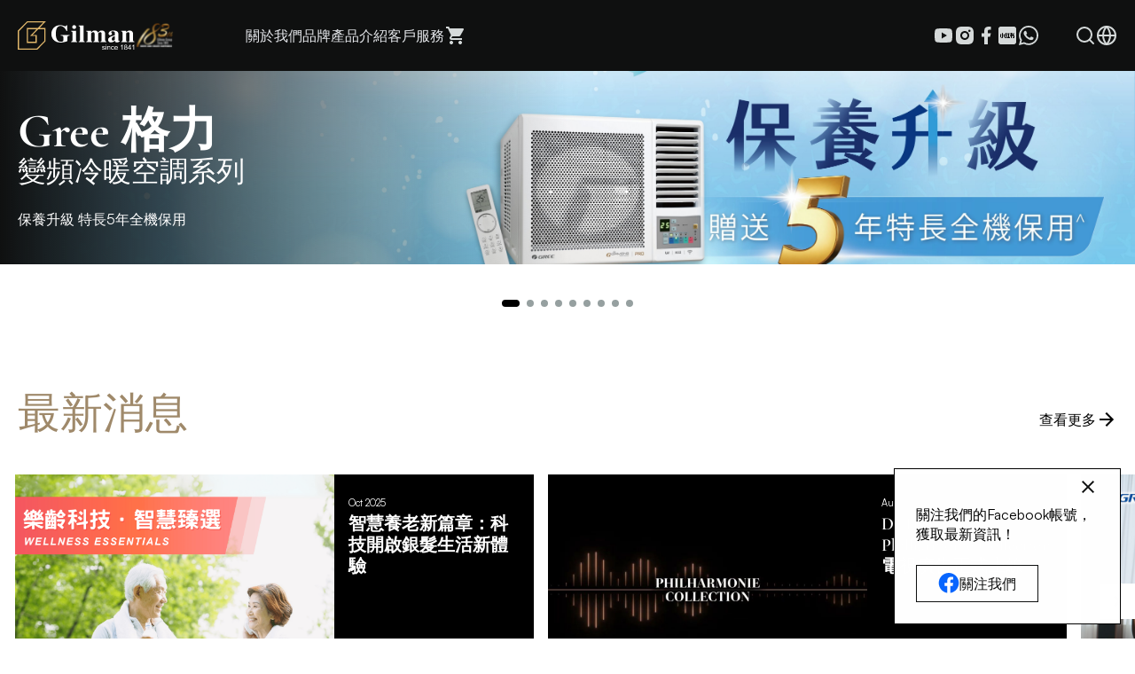

--- FILE ---
content_type: text/css; charset=utf-8
request_url: https://www.gilman-group.com/_nuxt/entry.zo9lvKlt.css
body_size: -178
content:
.secondary-button[data-v-ba14c160]{border:1px solid #fff;color:#fff;display:inline-block;padding:8px 24px;transition:.3s}.secondary-button[data-v-ba14c160]:hover{background-color:#9f896a;border-color:transparent}.error-page[data-v-0ef05a93]{background-color:#000;color:#fff;display:flex;flex-direction:column;min-height:calc(100vh - 48px);position:relative}@media (min-width:1024px){.error-page[data-v-0ef05a93]{min-height:calc(100vh - 80px)}}.error-code[data-v-0ef05a93]{font-size:60px;line-height:50px;margin-bottom:60px}.error-svg[data-v-0ef05a93]{margin-top:60px;padding:0 20px}@media (min-width:1024px){.error-svg[data-v-0ef05a93]{margin:auto}}


--- FILE ---
content_type: text/css; charset=utf-8
request_url: https://www.gilman-group.com/_nuxt/TertiaryButton.CxDFT5qw.css
body_size: -441
content:
.tertiary-button[data-v-6b65c8d5]{background-color:#000;color:#fff;display:inline-block;padding:.5rem 1rem;transition:.3s;white-space:nowrap}.tertiary-button[data-v-6b65c8d5]:hover{padding:.5rem 1.5rem}


--- FILE ---
content_type: text/css; charset=utf-8
request_url: https://www.gilman-group.com/_nuxt/PrimaryButton.CL-IZ3L4.css
body_size: -321
content:
.primary-button[data-v-a705b9b5]{align-items:center;border-radius:2.5rem;display:inline-flex;gap:.5rem;transition:.3s;--tw-text-opacity:1;color:rgb(0 0 0/var(--tw-text-opacity))}.primary-button.no-text[data-v-a705b9b5]{padding:0}.primary-button.white-button[data-v-a705b9b5] svg .fill{transition:.3s;fill:#fff}.primary-button[data-v-a705b9b5] svg .fill{transition:.3s;fill:#000}.primary-button:not(.no-hover).hover[data-v-a705b9b5],.primary-button[data-v-a705b9b5]:not(.no-hover):hover{color:#9f896a}.primary-button:not(.no-hover).hover[data-v-a705b9b5] svg .fill,.primary-button[data-v-a705b9b5]:not(.no-hover):hover svg .fill{fill:#9f896a}


--- FILE ---
content_type: text/javascript; charset=utf-8
request_url: https://www.gilman-group.com/_nuxt/CT3AI7Xn.js
body_size: 114478
content:
const __vite__fileDeps=["./D2G1bsLW.js","./S6WhMWG9.js","./DRQguCkc.js","./eobOQGd7.js","./VCocwuqH.js","./CGfqQFp6.js","./pagination.DCvNPVOu.css","./CEcpZ5_Z.js","./BaQOckx-.js","./PrimaryButton.CL-IZ3L4.css","./BsgxbTBK.js","./BvE96IbP.js","./BY2XUYVH.js","./scrollbar.B6-zH50k.css","./BHjT172w.js","./TertiaryButton.CxDFT5qw.css","./BJHgVpI_.js","./CB0ylVFH.js","./DSlP4vn3.js","./C9_tP1RX.js","./DALBygTf.js","./index.BlZqY1iW.css","./CQB7tClG.js","./DW9zJuZT.js","./Breadcrumb.zNRFQWas.css","./CQz5iOSX.js","./h8IBycXz.js","./index.BpxvKxsd.css","./DwZSLurV.js","./BE47Ic-D.js","./BKB_X319.js","./noEi5b4N.js","./CTlnED-f.js","./2vWTYRbw.js","./StrapiPagination.BWV7IaUm.css","./index.KAu8XvCA.css","./BKzcG_cL.js","./index.FZGvn657.css","./Wo67uAau.js","./index.DkQT2ssW.css","./CU5ZenBy.js","./index.DEDNCpjN.css","./BfYiqZQh.js","./BuDafz_t.js","./D46NmExU.js","./CdQD1Rw0.js","./CQbjMecb.js","./CG_Op0Ws.js","./ICUJkKQq.js","./D7FZW7r8.js","./index.DU3lW-9x.css","./CBUHum7O.js","./DBFezj-0.js","./index.BjVuO8Ib.css","./DH11ibrV.js","./CMb6nHrq.js","./Btc94yBp.js","./ShareMenu.CMRI3dWD.css","./_id_.pMHHs-EH.css","./BzD-pBnR.js","./index.DC6r7t4l.css","./DwpUogkc.js","./Dg2BgyDa.js","./_slug_.Cj7EqcL9.css","./ByPaAdl3.js","./CBnADTzu.js","./BPgTp4qo.js","./ProductList.09XJCOWh.css","./Ctd3AP-a.js","./zBU5gmcv.js","./BQkc-AXV.js","./Icon.8lQfE3Ql.css","./BRmQ7hni.js","./IconCSS.Z2BAHt_z.css","./DVHTIK_3.js","./SvU7yVL4.js","./Of20BylQ.js","./default.BDRHdu-u.css","./CnyZTV5F.js","./toolbox.DhrlIYYA.css"],__vite__mapDeps=i=>i.map(i=>__vite__fileDeps[i]);
/**
* @vue/shared v3.4.23
* (c) 2018-present Yuxi (Evan) You and Vue contributors
* @license MIT
**//*! #__NO_SIDE_EFFECTS__ */function Va(e,t){const n=new Set(e.split(","));return t?r=>n.has(r.toLowerCase()):r=>n.has(r)}const xe={},vr=[],Tt=()=>{},Ph=()=>!1,Ro=e=>e.charCodeAt(0)===111&&e.charCodeAt(1)===110&&(e.charCodeAt(2)>122||e.charCodeAt(2)<97),Ba=e=>e.startsWith("onUpdate:"),$e=Object.assign,$a=(e,t)=>{const n=e.indexOf(t);n>-1&&e.splice(n,1)},Ah=Object.prototype.hasOwnProperty,Ee=(e,t)=>Ah.call(e,t),oe=Array.isArray,br=e=>Fr(e)==="[object Map]",vf=e=>Fr(e)==="[object Set]",Hl=e=>Fr(e)==="[object Date]",Oh=e=>Fr(e)==="[object RegExp]",ae=e=>typeof e=="function",De=e=>typeof e=="string",dn=e=>typeof e=="symbol",Ae=e=>e!==null&&typeof e=="object",Wa=e=>(Ae(e)||ae(e))&&ae(e.then)&&ae(e.catch),bf=Object.prototype.toString,Fr=e=>bf.call(e),Ih=e=>Fr(e).slice(8,-1),_f=e=>Fr(e)==="[object Object]",Ka=e=>De(e)&&e!=="NaN"&&e[0]!=="-"&&""+parseInt(e,10)===e,_r=Va(",key,ref,ref_for,ref_key,onVnodeBeforeMount,onVnodeMounted,onVnodeBeforeUpdate,onVnodeUpdated,onVnodeBeforeUnmount,onVnodeUnmounted"),Ks=e=>{const t=Object.create(null);return n=>t[n]||(t[n]=e(n))},Nh=/-(\w)/g,Nt=Ks(e=>e.replace(Nh,(t,n)=>n?n.toUpperCase():"")),xh=/\B([A-Z])/g,Mn=Ks(e=>e.replace(xh,"-$1").toLowerCase()),zs=Ks(e=>e.charAt(0).toUpperCase()+e.slice(1)),ns=Ks(e=>e?`on${zs(e)}`:""),$t=(e,t)=>!Object.is(e,t),wr=(e,t)=>{for(let n=0;n<e.length;n++)e[n](t)},wf=(e,t,n)=>{Object.defineProperty(e,t,{configurable:!0,enumerable:!1,value:n})},Ki=e=>{const t=parseFloat(e);return isNaN(t)?e:t},Ef=e=>{const t=De(e)?Number(e):NaN;return isNaN(t)?e:t};let jl;const Tf=()=>jl||(jl=typeof globalThis<"u"?globalThis:typeof self<"u"?self:typeof window<"u"?window:typeof global<"u"?global:{});function Po(e){if(oe(e)){const t={};for(let n=0;n<e.length;n++){const r=e[n],o=De(r)?Hh(r):Po(r);if(o)for(const s in o)t[s]=o[s]}return t}else if(De(e)||Ae(e))return e}const Mh=/;(?![^(]*\))/g,Dh=/:([^]+)/,Fh=/\/\*[^]*?\*\//g;function Hh(e){const t={};return e.replace(Fh,"").split(Mh).forEach(n=>{if(n){const r=n.split(Dh);r.length>1&&(t[r[0].trim()]=r[1].trim())}}),t}function Ao(e){let t="";if(De(e))t=e;else if(oe(e))for(let n=0;n<e.length;n++){const r=Ao(e[n]);r&&(t+=r+" ")}else if(Ae(e))for(const n in e)e[n]&&(t+=n+" ");return t.trim()}function Cf(e){if(!e)return null;let{class:t,style:n}=e;return t&&!De(t)&&(e.class=Ao(t)),n&&(e.style=Po(n)),e}const jh="itemscope,allowfullscreen,formnovalidate,ismap,nomodule,novalidate,readonly",Uh=Va(jh);function Lf(e){return!!e||e===""}function Vh(e,t){if(e.length!==t.length)return!1;let n=!0;for(let r=0;n&&r<e.length;r++)n=ps(e[r],t[r]);return n}function ps(e,t){if(e===t)return!0;let n=Hl(e),r=Hl(t);if(n||r)return n&&r?e.getTime()===t.getTime():!1;if(n=dn(e),r=dn(t),n||r)return e===t;if(n=oe(e),r=oe(t),n||r)return n&&r?Vh(e,t):!1;if(n=Ae(e),r=Ae(t),n||r){if(!n||!r)return!1;const o=Object.keys(e).length,s=Object.keys(t).length;if(o!==s)return!1;for(const i in e){const a=e.hasOwnProperty(i),l=t.hasOwnProperty(i);if(a&&!l||!a&&l||!ps(e[i],t[i]))return!1}}return String(e)===String(t)}const Bh=e=>De(e)?e:e==null?"":oe(e)||Ae(e)&&(e.toString===bf||!ae(e.toString))?JSON.stringify(e,Sf,2):String(e),Sf=(e,t)=>t&&t.__v_isRef?Sf(e,t.value):br(t)?{[`Map(${t.size})`]:[...t.entries()].reduce((n,[r,o],s)=>(n[bi(r,s)+" =>"]=o,n),{})}:vf(t)?{[`Set(${t.size})`]:[...t.values()].map(n=>bi(n))}:dn(t)?bi(t):Ae(t)&&!oe(t)&&!_f(t)?String(t):t,bi=(e,t="")=>{var n;return dn(e)?`Symbol(${(n=e.description)!=null?n:t})`:e};/**
* @vue/reactivity v3.4.23
* (c) 2018-present Yuxi (Evan) You and Vue contributors
* @license MIT
**/let ht;class kf{constructor(t=!1){this.detached=t,this._active=!0,this.effects=[],this.cleanups=[],this.parent=ht,!t&&ht&&(this.index=(ht.scopes||(ht.scopes=[])).push(this)-1)}get active(){return this._active}run(t){if(this._active){const n=ht;try{return ht=this,t()}finally{ht=n}}}on(){ht=this}off(){ht=this.parent}stop(t){if(this._active){let n,r;for(n=0,r=this.effects.length;n<r;n++)this.effects[n].stop();for(n=0,r=this.cleanups.length;n<r;n++)this.cleanups[n]();if(this.scopes)for(n=0,r=this.scopes.length;n<r;n++)this.scopes[n].stop(!0);if(!this.detached&&this.parent&&!t){const o=this.parent.scopes.pop();o&&o!==this&&(this.parent.scopes[this.index]=o,o.index=this.index)}this.parent=void 0,this._active=!1}}}function za(e){return new kf(e)}function $h(e,t=ht){t&&t.active&&t.effects.push(e)}function Gs(){return ht}function Ga(e){ht&&ht.cleanups.push(e)}let er;class qa{constructor(t,n,r,o){this.fn=t,this.trigger=n,this.scheduler=r,this.active=!0,this.deps=[],this._dirtyLevel=4,this._trackId=0,this._runnings=0,this._shouldSchedule=!1,this._depsLength=0,$h(this,o)}get dirty(){if(this._dirtyLevel===2||this._dirtyLevel===3){this._dirtyLevel=1,Dn();for(let t=0;t<this._depsLength;t++){const n=this.deps[t];if(n.computed&&(Wh(n.computed),this._dirtyLevel>=4))break}this._dirtyLevel===1&&(this._dirtyLevel=0),Fn()}return this._dirtyLevel>=4}set dirty(t){this._dirtyLevel=t?4:0}run(){if(this._dirtyLevel=0,!this.active)return this.fn();let t=On,n=er;try{return On=!0,er=this,this._runnings++,Ul(this),this.fn()}finally{Vl(this),this._runnings--,er=n,On=t}}stop(){var t;this.active&&(Ul(this),Vl(this),(t=this.onStop)==null||t.call(this),this.active=!1)}}function Wh(e){return e.value}function Ul(e){e._trackId++,e._depsLength=0}function Vl(e){if(e.deps.length>e._depsLength){for(let t=e._depsLength;t<e.deps.length;t++)Rf(e.deps[t],e);e.deps.length=e._depsLength}}function Rf(e,t){const n=e.get(t);n!==void 0&&t._trackId!==n&&(e.delete(t),e.size===0&&e.cleanup())}let On=!0,zi=0;const Pf=[];function Dn(){Pf.push(On),On=!1}function Fn(){const e=Pf.pop();On=e===void 0?!0:e}function Ya(){zi++}function Xa(){for(zi--;!zi&&Gi.length;)Gi.shift()()}function Af(e,t,n){if(t.get(e)!==e._trackId){t.set(e,e._trackId);const r=e.deps[e._depsLength];r!==t?(r&&Rf(r,e),e.deps[e._depsLength++]=t):e._depsLength++}}const Gi=[];function Of(e,t,n){Ya();for(const r of e.keys()){let o;r._dirtyLevel<t&&(o??(o=e.get(r)===r._trackId))&&(r._shouldSchedule||(r._shouldSchedule=r._dirtyLevel===0),r._dirtyLevel=t),r._shouldSchedule&&(o??(o=e.get(r)===r._trackId))&&(r.trigger(),(!r._runnings||r.allowRecurse)&&r._dirtyLevel!==2&&(r._shouldSchedule=!1,r.scheduler&&Gi.push(r.scheduler)))}Xa()}const If=(e,t)=>{const n=new Map;return n.cleanup=e,n.computed=t,n},hs=new WeakMap,tr=Symbol(""),qi=Symbol("");function lt(e,t,n){if(On&&er){let r=hs.get(e);r||hs.set(e,r=new Map);let o=r.get(n);o||r.set(n,o=If(()=>r.delete(n))),Af(er,o)}}function fn(e,t,n,r,o,s){const i=hs.get(e);if(!i)return;let a=[];if(t==="clear")a=[...i.values()];else if(n==="length"&&oe(e)){const l=Number(r);i.forEach((c,u)=>{(u==="length"||!dn(u)&&u>=l)&&a.push(c)})}else switch(n!==void 0&&a.push(i.get(n)),t){case"add":oe(e)?Ka(n)&&a.push(i.get("length")):(a.push(i.get(tr)),br(e)&&a.push(i.get(qi)));break;case"delete":oe(e)||(a.push(i.get(tr)),br(e)&&a.push(i.get(qi)));break;case"set":br(e)&&a.push(i.get(tr));break}Ya();for(const l of a)l&&Of(l,4);Xa()}function Kh(e,t){var n;return(n=hs.get(e))==null?void 0:n.get(t)}const zh=Va("__proto__,__v_isRef,__isVue"),Nf=new Set(Object.getOwnPropertyNames(Symbol).filter(e=>e!=="arguments"&&e!=="caller").map(e=>Symbol[e]).filter(dn)),Bl=Gh();function Gh(){const e={};return["includes","indexOf","lastIndexOf"].forEach(t=>{e[t]=function(...n){const r=Te(this);for(let s=0,i=this.length;s<i;s++)lt(r,"get",s+"");const o=r[t](...n);return o===-1||o===!1?r[t](...n.map(Te)):o}}),["push","pop","shift","unshift","splice"].forEach(t=>{e[t]=function(...n){Dn(),Ya();const r=Te(this)[t].apply(this,n);return Xa(),Fn(),r}}),e}function qh(e){dn(e)||(e=String(e));const t=Te(this);return lt(t,"has",e),t.hasOwnProperty(e)}class xf{constructor(t=!1,n=!1){this._isReadonly=t,this._isShallow=n}get(t,n,r){const o=this._isReadonly,s=this._isShallow;if(n==="__v_isReactive")return!o;if(n==="__v_isReadonly")return o;if(n==="__v_isShallow")return s;if(n==="__v_raw")return r===(o?s?am:Hf:s?Ff:Df).get(t)||Object.getPrototypeOf(t)===Object.getPrototypeOf(r)?t:void 0;const i=oe(t);if(!o){if(i&&Ee(Bl,n))return Reflect.get(Bl,n,r);if(n==="hasOwnProperty")return qh}const a=Reflect.get(t,n,r);return(dn(n)?Nf.has(n):zh(n))||(o||lt(t,"get",n),s)?a:We(a)?i&&Ka(n)?a:a.value:Ae(a)?o?jf(a):St(a):a}}class Mf extends xf{constructor(t=!1){super(!1,t)}set(t,n,r,o){let s=t[n];if(!this._isShallow){const l=kr(s);if(!ms(r)&&!kr(r)&&(s=Te(s),r=Te(r)),!oe(t)&&We(s)&&!We(r))return l?!1:(s.value=r,!0)}const i=oe(t)&&Ka(n)?Number(n)<t.length:Ee(t,n),a=Reflect.set(t,n,r,o);return t===Te(o)&&(i?$t(r,s)&&fn(t,"set",n,r):fn(t,"add",n,r)),a}deleteProperty(t,n){const r=Ee(t,n);t[n];const o=Reflect.deleteProperty(t,n);return o&&r&&fn(t,"delete",n,void 0),o}has(t,n){const r=Reflect.has(t,n);return(!dn(n)||!Nf.has(n))&&lt(t,"has",n),r}ownKeys(t){return lt(t,"iterate",oe(t)?"length":tr),Reflect.ownKeys(t)}}class Yh extends xf{constructor(t=!1){super(!0,t)}set(t,n){return!0}deleteProperty(t,n){return!0}}const Xh=new Mf,Jh=new Yh,Qh=new Mf(!0),Ja=e=>e,qs=e=>Reflect.getPrototypeOf(e);function Fo(e,t,n=!1,r=!1){e=e.__v_raw;const o=Te(e),s=Te(t);n||($t(t,s)&&lt(o,"get",t),lt(o,"get",s));const{has:i}=qs(o),a=r?Ja:n?el:yo;if(i.call(o,t))return a(e.get(t));if(i.call(o,s))return a(e.get(s));e!==o&&e.get(t)}function Ho(e,t=!1){const n=this.__v_raw,r=Te(n),o=Te(e);return t||($t(e,o)&&lt(r,"has",e),lt(r,"has",o)),e===o?n.has(e):n.has(e)||n.has(o)}function jo(e,t=!1){return e=e.__v_raw,!t&&lt(Te(e),"iterate",tr),Reflect.get(e,"size",e)}function $l(e){e=Te(e);const t=Te(this);return qs(t).has.call(t,e)||(t.add(e),fn(t,"add",e,e)),this}function Wl(e,t){t=Te(t);const n=Te(this),{has:r,get:o}=qs(n);let s=r.call(n,e);s||(e=Te(e),s=r.call(n,e));const i=o.call(n,e);return n.set(e,t),s?$t(t,i)&&fn(n,"set",e,t):fn(n,"add",e,t),this}function Kl(e){const t=Te(this),{has:n,get:r}=qs(t);let o=n.call(t,e);o||(e=Te(e),o=n.call(t,e)),r&&r.call(t,e);const s=t.delete(e);return o&&fn(t,"delete",e,void 0),s}function zl(){const e=Te(this),t=e.size!==0,n=e.clear();return t&&fn(e,"clear",void 0,void 0),n}function Uo(e,t){return function(r,o){const s=this,i=s.__v_raw,a=Te(i),l=t?Ja:e?el:yo;return!e&&lt(a,"iterate",tr),i.forEach((c,u)=>r.call(o,l(c),l(u),s))}}function Vo(e,t,n){return function(...r){const o=this.__v_raw,s=Te(o),i=br(s),a=e==="entries"||e===Symbol.iterator&&i,l=e==="keys"&&i,c=o[e](...r),u=n?Ja:t?el:yo;return!t&&lt(s,"iterate",l?qi:tr),{next(){const{value:f,done:d}=c.next();return d?{value:f,done:d}:{value:a?[u(f[0]),u(f[1])]:u(f),done:d}},[Symbol.iterator](){return this}}}}function mn(e){return function(...t){return e==="delete"?!1:e==="clear"?void 0:this}}function Zh(){const e={get(s){return Fo(this,s)},get size(){return jo(this)},has:Ho,add:$l,set:Wl,delete:Kl,clear:zl,forEach:Uo(!1,!1)},t={get(s){return Fo(this,s,!1,!0)},get size(){return jo(this)},has:Ho,add:$l,set:Wl,delete:Kl,clear:zl,forEach:Uo(!1,!0)},n={get(s){return Fo(this,s,!0)},get size(){return jo(this,!0)},has(s){return Ho.call(this,s,!0)},add:mn("add"),set:mn("set"),delete:mn("delete"),clear:mn("clear"),forEach:Uo(!0,!1)},r={get(s){return Fo(this,s,!0,!0)},get size(){return jo(this,!0)},has(s){return Ho.call(this,s,!0)},add:mn("add"),set:mn("set"),delete:mn("delete"),clear:mn("clear"),forEach:Uo(!0,!0)};return["keys","values","entries",Symbol.iterator].forEach(s=>{e[s]=Vo(s,!1,!1),n[s]=Vo(s,!0,!1),t[s]=Vo(s,!1,!0),r[s]=Vo(s,!0,!0)}),[e,n,t,r]}const[em,tm,nm,rm]=Zh();function Qa(e,t){const n=t?e?rm:nm:e?tm:em;return(r,o,s)=>o==="__v_isReactive"?!e:o==="__v_isReadonly"?e:o==="__v_raw"?r:Reflect.get(Ee(n,o)&&o in r?n:r,o,s)}const om={get:Qa(!1,!1)},sm={get:Qa(!1,!0)},im={get:Qa(!0,!1)},Df=new WeakMap,Ff=new WeakMap,Hf=new WeakMap,am=new WeakMap;function lm(e){switch(e){case"Object":case"Array":return 1;case"Map":case"Set":case"WeakMap":case"WeakSet":return 2;default:return 0}}function cm(e){return e.__v_skip||!Object.isExtensible(e)?0:lm(Ih(e))}function St(e){return kr(e)?e:Za(e,!1,Xh,om,Df)}function cn(e){return Za(e,!1,Qh,sm,Ff)}function jf(e){return Za(e,!0,Jh,im,Hf)}function Za(e,t,n,r,o){if(!Ae(e)||e.__v_raw&&!(t&&e.__v_isReactive))return e;const s=o.get(e);if(s)return s;const i=cm(e);if(i===0)return e;const a=new Proxy(e,i===2?r:n);return o.set(e,a),a}function Zr(e){return kr(e)?Zr(e.__v_raw):!!(e&&e.__v_isReactive)}function kr(e){return!!(e&&e.__v_isReadonly)}function ms(e){return!!(e&&e.__v_isShallow)}function Uf(e){return e?!!e.__v_raw:!1}function Te(e){const t=e&&e.__v_raw;return t?Te(t):e}function eo(e){return Object.isExtensible(e)&&wf(e,"__v_skip",!0),e}const yo=e=>Ae(e)?St(e):e,el=e=>Ae(e)?jf(e):e;class Vf{constructor(t,n,r,o){this.getter=t,this._setter=n,this.dep=void 0,this.__v_isRef=!0,this.__v_isReadonly=!1,this.effect=new qa(()=>t(this._value),()=>to(this,this.effect._dirtyLevel===2?2:3)),this.effect.computed=this,this.effect.active=this._cacheable=!o,this.__v_isReadonly=r}get value(){const t=Te(this);return(!t._cacheable||t.effect.dirty)&&$t(t._value,t._value=t.effect.run())&&to(t,4),tl(t),t.effect._dirtyLevel>=2&&to(t,2),t._value}set value(t){this._setter(t)}get _dirty(){return this.effect.dirty}set _dirty(t){this.effect.dirty=t}}function um(e,t,n=!1){let r,o;const s=ae(e);return s?(r=e,o=Tt):(r=e.get,o=e.set),new Vf(r,o,s||!o,n)}function tl(e){var t;On&&er&&(e=Te(e),Af(er,(t=e.dep)!=null?t:e.dep=If(()=>e.dep=void 0,e instanceof Vf?e:void 0)))}function to(e,t=4,n){e=Te(e);const r=e.dep;r&&Of(r,t)}function We(e){return!!(e&&e.__v_isRef===!0)}function ve(e){return Bf(e,!1)}function Nn(e){return Bf(e,!0)}function Bf(e,t){return We(e)?e:new fm(e,t)}class fm{constructor(t,n){this.__v_isShallow=n,this.dep=void 0,this.__v_isRef=!0,this._rawValue=n?t:Te(t),this._value=n?t:yo(t)}get value(){return tl(this),this._value}set value(t){const n=this.__v_isShallow||ms(t)||kr(t);t=n?t:Te(t),$t(t,this._rawValue)&&(this._rawValue=t,this._value=n?t:yo(t),to(this,4))}}function te(e){return We(e)?e.value:e}const dm={get:(e,t,n)=>te(Reflect.get(e,t,n)),set:(e,t,n,r)=>{const o=e[t];return We(o)&&!We(n)?(o.value=n,!0):Reflect.set(e,t,n,r)}};function $f(e){return Zr(e)?e:new Proxy(e,dm)}class pm{constructor(t){this.dep=void 0,this.__v_isRef=!0;const{get:n,set:r}=t(()=>tl(this),()=>to(this));this._get=n,this._set=r}get value(){return this._get()}set value(t){this._set(t)}}function Wf(e){return new pm(e)}class hm{constructor(t,n,r){this._object=t,this._key=n,this._defaultValue=r,this.__v_isRef=!0}get value(){const t=this._object[this._key];return t===void 0?this._defaultValue:t}set value(t){this._object[this._key]=t}get dep(){return Kh(Te(this._object),this._key)}}class mm{constructor(t){this._getter=t,this.__v_isRef=!0,this.__v_isReadonly=!0}get value(){return this._getter()}}function no(e,t,n){return We(e)?e:ae(e)?new mm(e):Ae(e)&&arguments.length>1?gm(e,t,n):ve(e)}function gm(e,t,n){const r=e[t];return We(r)?r:new hm(e,t,n)}/**
* @vue/runtime-core v3.4.23
* (c) 2018-present Yuxi (Evan) You and Vue contributors
* @license MIT
**/function In(e,t,n,r){try{return r?e(...r):e()}catch(o){Hr(o,t,n)}}function Lt(e,t,n,r){if(ae(e)){const o=In(e,t,n,r);return o&&Wa(o)&&o.catch(s=>{Hr(s,t,n)}),o}if(oe(e)){const o=[];for(let s=0;s<e.length;s++)o.push(Lt(e[s],t,n,r));return o}}function Hr(e,t,n,r=!0){const o=t?t.vnode:null;if(t){let s=t.parent;const i=t.proxy,a=`https://vuejs.org/error-reference/#runtime-${n}`;for(;s;){const c=s.ec;if(c){for(let u=0;u<c.length;u++)if(c[u](e,i,a)===!1)return}s=s.parent}const l=t.appContext.config.errorHandler;if(l){Dn(),In(l,null,10,[e,i,a]),Fn();return}}ym(e,n,o,r)}function ym(e,t,n,r=!0){console.error(e)}let vo=!1,Yi=!1;const Qe=[];let jt=0;const Er=[];let Tn=null,qn=0;const Kf=Promise.resolve();let nl=null;function gt(e){const t=nl||Kf;return e?t.then(this?e.bind(this):e):t}function vm(e){let t=jt+1,n=Qe.length;for(;t<n;){const r=t+n>>>1,o=Qe[r],s=bo(o);s<e||s===e&&o.pre?t=r+1:n=r}return t}function Ys(e){(!Qe.length||!Qe.includes(e,vo&&e.allowRecurse?jt+1:jt))&&(e.id==null?Qe.push(e):Qe.splice(vm(e.id),0,e),zf())}function zf(){!vo&&!Yi&&(Yi=!0,nl=Kf.then(Gf))}function bm(e){const t=Qe.indexOf(e);t>jt&&Qe.splice(t,1)}function Xi(e){oe(e)?Er.push(...e):(!Tn||!Tn.includes(e,e.allowRecurse?qn+1:qn))&&Er.push(e),zf()}function Gl(e,t,n=vo?jt+1:0){for(;n<Qe.length;n++){const r=Qe[n];if(r&&r.pre){if(e&&r.id!==e.uid)continue;Qe.splice(n,1),n--,r()}}}function gs(e){if(Er.length){const t=[...new Set(Er)].sort((n,r)=>bo(n)-bo(r));if(Er.length=0,Tn){Tn.push(...t);return}for(Tn=t,qn=0;qn<Tn.length;qn++)Tn[qn]();Tn=null,qn=0}}const bo=e=>e.id==null?1/0:e.id,_m=(e,t)=>{const n=bo(e)-bo(t);if(n===0){if(e.pre&&!t.pre)return-1;if(t.pre&&!e.pre)return 1}return n};function Gf(e){Yi=!1,vo=!0,Qe.sort(_m);try{for(jt=0;jt<Qe.length;jt++){const t=Qe[jt];t&&t.active!==!1&&In(t,null,14)}}finally{jt=0,Qe.length=0,gs(),vo=!1,nl=null,(Qe.length||Er.length)&&Gf()}}function wm(e,t,...n){if(e.isUnmounted)return;const r=e.vnode.props||xe;let o=n;const s=t.startsWith("update:"),i=s&&t.slice(7);if(i&&i in r){const u=`${i==="modelValue"?"model":i}Modifiers`,{number:f,trim:d}=r[u]||xe;d&&(o=n.map(h=>De(h)?h.trim():h)),f&&(o=n.map(Ki))}let a,l=r[a=ns(t)]||r[a=ns(Nt(t))];!l&&s&&(l=r[a=ns(Mn(t))]),l&&Lt(l,e,6,o);const c=r[a+"Once"];if(c){if(!e.emitted)e.emitted={};else if(e.emitted[a])return;e.emitted[a]=!0,Lt(c,e,6,o)}}function qf(e,t,n=!1){const r=t.emitsCache,o=r.get(e);if(o!==void 0)return o;const s=e.emits;let i={},a=!1;if(!ae(e)){const l=c=>{const u=qf(c,t,!0);u&&(a=!0,$e(i,u))};!n&&t.mixins.length&&t.mixins.forEach(l),e.extends&&l(e.extends),e.mixins&&e.mixins.forEach(l)}return!s&&!a?(Ae(e)&&r.set(e,null),null):(oe(s)?s.forEach(l=>i[l]=null):$e(i,s),Ae(e)&&r.set(e,i),i)}function Xs(e,t){return!e||!Ro(t)?!1:(t=t.slice(2).replace(/Once$/,""),Ee(e,t[0].toLowerCase()+t.slice(1))||Ee(e,Mn(t))||Ee(e,t))}let Be=null,Js=null;function ys(e){const t=Be;return Be=e,Js=e&&e.type.__scopeId||null,t}function Em(e){Js=e}function Tm(){Js=null}function xn(e,t=Be,n){if(!t||e._n)return e;const r=(...o)=>{r._d&&cc(-1);const s=ys(t);let i;try{i=e(...o)}finally{ys(s),r._d&&cc(1)}return i};return r._n=!0,r._c=!0,r._d=!0,r}function _i(e){const{type:t,vnode:n,proxy:r,withProxy:o,props:s,propsOptions:[i],slots:a,attrs:l,emit:c,render:u,renderCache:f,data:d,setupState:h,ctx:w,inheritAttrs:T}=e;let R,S;const g=ys(e);try{if(n.shapeFlag&4){const m=o||r,v=m;R=_t(u.call(v,m,f,s,h,d,w)),S=l}else{const m=t;R=_t(m.length>1?m(s,{attrs:l,slots:a,emit:c}):m(s,null)),S=t.props?l:Lm(l)}}catch(m){so.length=0,Hr(m,e,1),R=Pe(nt)}let p=R;if(S&&T!==!1){const m=Object.keys(S),{shapeFlag:v}=p;m.length&&v&7&&(i&&m.some(Ba)&&(S=Sm(S,i)),p=pn(p,S))}return n.dirs&&(p=pn(p),p.dirs=p.dirs?p.dirs.concat(n.dirs):n.dirs),n.transition&&(p.transition=n.transition),R=p,ys(g),R}function Cm(e,t=!0){let n;for(let r=0;r<e.length;r++){const o=e[r];if(Pr(o)){if(o.type!==nt||o.children==="v-if"){if(n)return;n=o}}else return}return n}const Lm=e=>{let t;for(const n in e)(n==="class"||n==="style"||Ro(n))&&((t||(t={}))[n]=e[n]);return t},Sm=(e,t)=>{const n={};for(const r in e)(!Ba(r)||!(r.slice(9)in t))&&(n[r]=e[r]);return n};function km(e,t,n){const{props:r,children:o,component:s}=e,{props:i,children:a,patchFlag:l}=t,c=s.emitsOptions;if(t.dirs||t.transition)return!0;if(n&&l>=0){if(l&1024)return!0;if(l&16)return r?ql(r,i,c):!!i;if(l&8){const u=t.dynamicProps;for(let f=0;f<u.length;f++){const d=u[f];if(i[d]!==r[d]&&!Xs(c,d))return!0}}}else return(o||a)&&(!a||!a.$stable)?!0:r===i?!1:r?i?ql(r,i,c):!0:!!i;return!1}function ql(e,t,n){const r=Object.keys(t);if(r.length!==Object.keys(e).length)return!0;for(let o=0;o<r.length;o++){const s=r[o];if(t[s]!==e[s]&&!Xs(n,s))return!0}return!1}function rl({vnode:e,parent:t},n){for(;t;){const r=t.subTree;if(r.suspense&&r.suspense.activeBranch===e&&(r.el=e.el),r===e)(e=t.vnode).el=n,t=t.parent;else break}}const Yf="components",Xf=Symbol.for("v-ndc");function rs(e){return De(e)?Rm(Yf,e,!1)||e:e||Xf}function Rm(e,t,n=!0,r=!1){const o=Be||Ke;if(o){const s=o.type;if(e===Yf){const a=ca(s,!1);if(a&&(a===t||a===Nt(t)||a===zs(Nt(t))))return s}const i=Yl(o[e]||s[e],t)||Yl(o.appContext[e],t);return!i&&r?s:i}}function Yl(e,t){return e&&(e[t]||e[Nt(t)]||e[zs(Nt(t))])}const Jf=e=>e.__isSuspense;let Ji=0;const Pm={name:"Suspense",__isSuspense:!0,process(e,t,n,r,o,s,i,a,l,c){if(e==null)Am(t,n,r,o,s,i,a,l,c);else{if(s&&s.deps>0&&!e.suspense.isInFallback){t.suspense=e.suspense,t.suspense.vnode=t,t.el=e.el;return}Om(e,t,n,r,o,i,a,l,c)}},hydrate:Im,create:sl,normalize:Nm},ol=Pm;function _o(e,t){const n=e.props&&e.props[t];ae(n)&&n()}function Am(e,t,n,r,o,s,i,a,l){const{p:c,o:{createElement:u}}=l,f=u("div"),d=e.suspense=sl(e,o,r,t,f,n,s,i,a,l);c(null,d.pendingBranch=e.ssContent,f,null,r,d,s,i),d.deps>0?(_o(e,"onPending"),_o(e,"onFallback"),c(null,e.ssFallback,t,n,r,null,s,i),Tr(d,e.ssFallback)):d.resolve(!1,!0)}function Om(e,t,n,r,o,s,i,a,{p:l,um:c,o:{createElement:u}}){const f=t.suspense=e.suspense;f.vnode=t,t.el=e.el;const d=t.ssContent,h=t.ssFallback,{activeBranch:w,pendingBranch:T,isInFallback:R,isHydrating:S}=f;if(T)f.pendingBranch=d,It(d,T)?(l(T,d,f.hiddenContainer,null,o,f,s,i,a),f.deps<=0?f.resolve():R&&(S||(l(w,h,n,r,o,null,s,i,a),Tr(f,h)))):(f.pendingId=Ji++,S?(f.isHydrating=!1,f.activeBranch=T):c(T,o,f),f.deps=0,f.effects.length=0,f.hiddenContainer=u("div"),R?(l(null,d,f.hiddenContainer,null,o,f,s,i,a),f.deps<=0?f.resolve():(l(w,h,n,r,o,null,s,i,a),Tr(f,h))):w&&It(d,w)?(l(w,d,n,r,o,f,s,i,a),f.resolve(!0)):(l(null,d,f.hiddenContainer,null,o,f,s,i,a),f.deps<=0&&f.resolve()));else if(w&&It(d,w))l(w,d,n,r,o,f,s,i,a),Tr(f,d);else if(_o(t,"onPending"),f.pendingBranch=d,d.shapeFlag&512?f.pendingId=d.component.suspenseId:f.pendingId=Ji++,l(null,d,f.hiddenContainer,null,o,f,s,i,a),f.deps<=0)f.resolve();else{const{timeout:g,pendingId:p}=f;g>0?setTimeout(()=>{f.pendingId===p&&f.fallback(h)},g):g===0&&f.fallback(h)}}function sl(e,t,n,r,o,s,i,a,l,c,u=!1){const{p:f,m:d,um:h,n:w,o:{parentNode:T,remove:R}}=c;let S;const g=xm(e);g&&t!=null&&t.pendingBranch&&(S=t.pendingId,t.deps++);const p=e.props?Ef(e.props.timeout):void 0,m=s,v={vnode:e,parent:t,parentComponent:n,namespace:i,container:r,hiddenContainer:o,deps:0,pendingId:Ji++,timeout:typeof p=="number"?p:-1,activeBranch:null,pendingBranch:null,isInFallback:!u,isHydrating:u,isUnmounted:!1,effects:[],resolve(b=!1,k=!1){const{vnode:A,activeBranch:O,pendingBranch:V,pendingId:W,effects:C,parentComponent:N,container:K}=v;let ee=!1;v.isHydrating?v.isHydrating=!1:b||(ee=O&&V.transition&&V.transition.mode==="out-in",ee&&(O.transition.afterLeave=()=>{W===v.pendingId&&(d(V,K,s===m?w(O):s,0),Xi(C))}),O&&(T(O.el)!==v.hiddenContainer&&(s=w(O)),h(O,N,v,!0)),ee||d(V,K,s,0)),Tr(v,V),v.pendingBranch=null,v.isInFallback=!1;let B=v.parent,J=!1;for(;B;){if(B.pendingBranch){B.effects.push(...C),J=!0;break}B=B.parent}!J&&!ee&&Xi(C),v.effects=[],g&&t&&t.pendingBranch&&S===t.pendingId&&(t.deps--,t.deps===0&&!k&&t.resolve()),_o(A,"onResolve")},fallback(b){if(!v.pendingBranch)return;const{vnode:k,activeBranch:A,parentComponent:O,container:V,namespace:W}=v;_o(k,"onFallback");const C=w(A),N=()=>{v.isInFallback&&(f(null,b,V,C,O,null,W,a,l),Tr(v,b))},K=b.transition&&b.transition.mode==="out-in";K&&(A.transition.afterLeave=N),v.isInFallback=!0,h(A,O,null,!0),K||N()},move(b,k,A){v.activeBranch&&d(v.activeBranch,b,k,A),v.container=b},next(){return v.activeBranch&&w(v.activeBranch)},registerDep(b,k){const A=!!v.pendingBranch;A&&v.deps++;const O=b.vnode.el;b.asyncDep.catch(V=>{Hr(V,b,0)}).then(V=>{if(b.isUnmounted||v.isUnmounted||v.pendingId!==b.suspenseId)return;b.asyncResolved=!0;const{vnode:W}=b;la(b,V,!1),O&&(W.el=O);const C=!O&&b.subTree.el;k(b,W,T(O||b.subTree.el),O?null:w(b.subTree),v,i,l),C&&R(C),rl(b,W.el),A&&--v.deps===0&&v.resolve()})},unmount(b,k){v.isUnmounted=!0,v.activeBranch&&h(v.activeBranch,n,b,k),v.pendingBranch&&h(v.pendingBranch,n,b,k)}};return v}function Im(e,t,n,r,o,s,i,a,l){const c=t.suspense=sl(t,r,n,e.parentNode,document.createElement("div"),null,o,s,i,a,!0),u=l(e,c.pendingBranch=t.ssContent,n,c,s,i);return c.deps===0&&c.resolve(!1,!0),u}function Nm(e){const{shapeFlag:t,children:n}=e,r=t&32;e.ssContent=Xl(r?n.default:n),e.ssFallback=r?Xl(n.fallback):Pe(nt)}function Xl(e){let t;if(ae(e)){const n=Rr&&e._c;n&&(e._d=!1,Re()),e=e(),n&&(e._d=!0,t=Ct,Ld())}return oe(e)&&(e=Cm(e)),e=_t(e),t&&!e.dynamicChildren&&(e.dynamicChildren=t.filter(n=>n!==e)),e}function Qf(e,t){t&&t.pendingBranch?oe(e)?t.effects.push(...e):t.effects.push(e):Xi(e)}function Tr(e,t){e.activeBranch=t;const{vnode:n,parentComponent:r}=e;let o=t.el;for(;!o&&t.component;)t=t.component.subTree,o=t.el;n.el=o,r&&r.subTree===n&&(r.vnode.el=o,rl(r,o))}function xm(e){var t;return((t=e.props)==null?void 0:t.suspensible)!=null&&e.props.suspensible!==!1}const Mm=Symbol.for("v-scx"),Dm=()=>qe(Mm);function Fm(e,t){return Oo(e,null,t)}function Hm(e,t){return Oo(e,null,{flush:"post"})}function jm(e,t){return Oo(e,null,{flush:"sync"})}const Bo={};function Ne(e,t,n){return Oo(e,t,n)}function Oo(e,t,{immediate:n,deep:r,flush:o,once:s,onTrack:i,onTrigger:a}=xe){if(t&&s){const b=t;t=(...k)=>{b(...k),v()}}const l=Ke,c=b=>r===!0?b:Qn(b,r===!1?1:void 0);let u,f=!1,d=!1;if(We(e)?(u=()=>e.value,f=ms(e)):Zr(e)?(u=()=>c(e),f=!0):oe(e)?(d=!0,f=e.some(b=>Zr(b)||ms(b)),u=()=>e.map(b=>{if(We(b))return b.value;if(Zr(b))return c(b);if(ae(b))return In(b,l,2)})):ae(e)?t?u=()=>In(e,l,2):u=()=>(h&&h(),Lt(e,l,3,[w])):u=Tt,t&&r){const b=u;u=()=>Qn(b())}let h,w=b=>{h=p.onStop=()=>{In(b,l,4),h=p.onStop=void 0}},T;if(No)if(w=Tt,t?n&&Lt(t,l,3,[u(),d?[]:void 0,w]):u(),o==="sync"){const b=Dm();T=b.__watcherHandles||(b.__watcherHandles=[])}else return Tt;let R=d?new Array(e.length).fill(Bo):Bo;const S=()=>{if(!(!p.active||!p.dirty))if(t){const b=p.run();(r||f||(d?b.some((k,A)=>$t(k,R[A])):$t(b,R)))&&(h&&h(),Lt(t,l,3,[b,R===Bo?void 0:d&&R[0]===Bo?[]:R,w]),R=b)}else p.run()};S.allowRecurse=!!t;let g;o==="sync"?g=S:o==="post"?g=()=>Ye(S,l&&l.suspense):(S.pre=!0,l&&(S.id=l.uid),g=()=>Ys(S));const p=new qa(u,Tt,g),m=Gs(),v=()=>{p.stop(),m&&$a(m.effects,p)};return t?n?S():R=p.run():o==="post"?Ye(p.run.bind(p),l&&l.suspense):p.run(),T&&T.push(v),v}function Um(e,t,n){const r=this.proxy,o=De(e)?e.includes(".")?Zf(r,e):()=>r[e]:e.bind(r,r);let s;ae(t)?s=t:(s=t.handler,n=t);const i=ir(this),a=Oo(o,s.bind(r),n);return i(),a}function Zf(e,t){const n=t.split(".");return()=>{let r=e;for(let o=0;o<n.length&&r;o++)r=r[n[o]];return r}}function Qn(e,t,n=0,r){if(!Ae(e)||e.__v_skip)return e;if(t&&t>0){if(n>=t)return e;n++}if(r=r||new Set,r.has(e))return e;if(r.add(e),We(e))Qn(e.value,t,n,r);else if(oe(e))for(let o=0;o<e.length;o++)Qn(e[o],t,n,r);else if(vf(e)||br(e))e.forEach(o=>{Qn(o,t,n,r)});else if(_f(e))for(const o in e)Qn(e[o],t,n,r);return e}function wi(e,t){if(Be===null)return e;const n=Zs(Be)||Be.proxy,r=e.dirs||(e.dirs=[]);for(let o=0;o<t.length;o++){let[s,i,a,l=xe]=t[o];s&&(ae(s)&&(s={mounted:s,updated:s}),s.deep&&Qn(i),r.push({dir:s,instance:n,value:i,oldValue:void 0,arg:a,modifiers:l}))}return e}function Ht(e,t,n,r){const o=e.dirs,s=t&&t.dirs;for(let i=0;i<o.length;i++){const a=o[i];s&&(a.oldValue=s[i].value);let l=a.dir[r];l&&(Dn(),Lt(l,n,8,[e.el,a,e,t]),Fn())}}const Cn=Symbol("_leaveCb"),$o=Symbol("_enterCb");function Vm(){const e={isMounted:!1,isLeaving:!1,isUnmounting:!1,leavingVNodes:new Map};return Hn(()=>{e.isMounted=!0}),ur(()=>{e.isUnmounting=!0}),e}const vt=[Function,Array],ed={mode:String,appear:Boolean,persisted:Boolean,onBeforeEnter:vt,onEnter:vt,onAfterEnter:vt,onEnterCancelled:vt,onBeforeLeave:vt,onLeave:vt,onAfterLeave:vt,onLeaveCancelled:vt,onBeforeAppear:vt,onAppear:vt,onAfterAppear:vt,onAppearCancelled:vt},Bm={name:"BaseTransition",props:ed,setup(e,{slots:t}){const n=ct(),r=Vm();return()=>{const o=t.default&&nd(t.default(),!0);if(!o||!o.length)return;let s=o[0];if(o.length>1){for(const d of o)if(d.type!==nt){s=d;break}}const i=Te(e),{mode:a}=i;if(r.isLeaving)return Ei(s);const l=Jl(s);if(!l)return Ei(s);const c=Qi(l,i,r,n);vs(l,c);const u=n.subTree,f=u&&Jl(u);if(f&&f.type!==nt&&!It(l,f)){const d=Qi(f,i,r,n);if(vs(f,d),a==="out-in")return r.isLeaving=!0,d.afterLeave=()=>{r.isLeaving=!1,n.update.active!==!1&&(n.effect.dirty=!0,n.update())},Ei(s);a==="in-out"&&l.type!==nt&&(d.delayLeave=(h,w,T)=>{const R=td(r,f);R[String(f.key)]=f,h[Cn]=()=>{w(),h[Cn]=void 0,delete c.delayedLeave},c.delayedLeave=T})}return s}}},$m=Bm;function td(e,t){const{leavingVNodes:n}=e;let r=n.get(t.type);return r||(r=Object.create(null),n.set(t.type,r)),r}function Qi(e,t,n,r){const{appear:o,mode:s,persisted:i=!1,onBeforeEnter:a,onEnter:l,onAfterEnter:c,onEnterCancelled:u,onBeforeLeave:f,onLeave:d,onAfterLeave:h,onLeaveCancelled:w,onBeforeAppear:T,onAppear:R,onAfterAppear:S,onAppearCancelled:g}=t,p=String(e.key),m=td(n,e),v=(A,O)=>{A&&Lt(A,r,9,O)},b=(A,O)=>{const V=O[1];v(A,O),oe(A)?A.every(W=>W.length<=1)&&V():A.length<=1&&V()},k={mode:s,persisted:i,beforeEnter(A){let O=a;if(!n.isMounted)if(o)O=T||a;else return;A[Cn]&&A[Cn](!0);const V=m[p];V&&It(e,V)&&V.el[Cn]&&V.el[Cn](),v(O,[A])},enter(A){let O=l,V=c,W=u;if(!n.isMounted)if(o)O=R||l,V=S||c,W=g||u;else return;let C=!1;const N=A[$o]=K=>{C||(C=!0,K?v(W,[A]):v(V,[A]),k.delayedLeave&&k.delayedLeave(),A[$o]=void 0)};O?b(O,[A,N]):N()},leave(A,O){const V=String(e.key);if(A[$o]&&A[$o](!0),n.isUnmounting)return O();v(f,[A]);let W=!1;const C=A[Cn]=N=>{W||(W=!0,O(),N?v(w,[A]):v(h,[A]),A[Cn]=void 0,m[V]===e&&delete m[V])};m[V]=e,d?b(d,[A,C]):C()},clone(A){return Qi(A,t,n,r)}};return k}function Ei(e){if(Io(e))return e=pn(e),e.children=null,e}function Jl(e){return Io(e)?e.children?e.children[0]:void 0:e}function vs(e,t){e.shapeFlag&6&&e.component?vs(e.component.subTree,t):e.shapeFlag&128?(e.ssContent.transition=t.clone(e.ssContent),e.ssFallback.transition=t.clone(e.ssFallback)):e.transition=t}function nd(e,t=!1,n){let r=[],o=0;for(let s=0;s<e.length;s++){let i=e[s];const a=n==null?i.key:String(n)+String(i.key!=null?i.key:s);i.type===ze?(i.patchFlag&128&&o++,r=r.concat(nd(i.children,t,a))):(t||i.type!==nt)&&r.push(a!=null?pn(i,{key:a}):i)}if(o>1)for(let s=0;s<r.length;s++)r[s].patchFlag=-2;return r}/*! #__NO_SIDE_EFFECTS__ */function ot(e,t){return ae(e)?$e({name:e.name},t,{setup:e}):e}const nr=e=>!!e.type.__asyncLoader;/*! #__NO_SIDE_EFFECTS__ */function rd(e){ae(e)&&(e={loader:e});const{loader:t,loadingComponent:n,errorComponent:r,delay:o=200,timeout:s,suspensible:i=!0,onError:a}=e;let l=null,c,u=0;const f=()=>(u++,l=null,d()),d=()=>{let h;return l||(h=l=t().catch(w=>{if(w=w instanceof Error?w:new Error(String(w)),a)return new Promise((T,R)=>{a(w,()=>T(f()),()=>R(w),u+1)});throw w}).then(w=>h!==l&&l?l:(w&&(w.__esModule||w[Symbol.toStringTag]==="Module")&&(w=w.default),c=w,w)))};return ot({name:"AsyncComponentWrapper",__asyncLoader:d,get __asyncResolved(){return c},setup(){const h=Ke;if(c)return()=>Ti(c,h);const w=g=>{l=null,Hr(g,h,13,!r)};if(i&&h.suspense||No)return d().then(g=>()=>Ti(g,h)).catch(g=>(w(g),()=>r?Pe(r,{error:g}):null));const T=ve(!1),R=ve(),S=ve(!!o);return o&&setTimeout(()=>{S.value=!1},o),s!=null&&setTimeout(()=>{if(!T.value&&!R.value){const g=new Error(`Async component timed out after ${s}ms.`);w(g),R.value=g}},s),d().then(()=>{T.value=!0,h.parent&&Io(h.parent.vnode)&&(h.parent.effect.dirty=!0,Ys(h.parent.update))}).catch(g=>{w(g),R.value=g}),()=>{if(T.value&&c)return Ti(c,h);if(R.value&&r)return Pe(r,{error:R.value});if(n&&!S.value)return Pe(n)}}})}function Ti(e,t){const{ref:n,props:r,children:o,ce:s}=t.vnode,i=Pe(e,r,o);return i.ref=n,i.ce=s,delete t.vnode.ce,i}const Io=e=>e.type.__isKeepAlive,Wm={name:"KeepAlive",__isKeepAlive:!0,props:{include:[String,RegExp,Array],exclude:[String,RegExp,Array],max:[String,Number]},setup(e,{slots:t}){const n=ct(),r=n.ctx;if(!r.renderer)return()=>{const g=t.default&&t.default();return g&&g.length===1?g[0]:g};const o=new Map,s=new Set;let i=null;const a=n.suspense,{renderer:{p:l,m:c,um:u,o:{createElement:f}}}=r,d=f("div");r.activate=(g,p,m,v,b)=>{const k=g.component;c(g,p,m,0,a),l(k.vnode,g,p,m,k,a,v,g.slotScopeIds,b),Ye(()=>{k.isDeactivated=!1,k.a&&wr(k.a);const A=g.props&&g.props.onVnodeMounted;A&&it(A,k.parent,g)},a)},r.deactivate=g=>{const p=g.component;c(g,d,null,1,a),Ye(()=>{p.da&&wr(p.da);const m=g.props&&g.props.onVnodeUnmounted;m&&it(m,p.parent,g),p.isDeactivated=!0},a)};function h(g){Ci(g),u(g,n,a,!0)}function w(g){o.forEach((p,m)=>{const v=ca(p.type);v&&(!g||!g(v))&&T(m)})}function T(g){const p=o.get(g);!i||!It(p,i)?h(p):i&&Ci(i),o.delete(g),s.delete(g)}Ne(()=>[e.include,e.exclude],([g,p])=>{g&&w(m=>Xr(g,m)),p&&w(m=>!Xr(p,m))},{flush:"post",deep:!0});let R=null;const S=()=>{R!=null&&o.set(R,Li(n.subTree))};return Hn(S),ld(S),ur(()=>{o.forEach(g=>{const{subTree:p,suspense:m}=n,v=Li(p);if(g.type===v.type&&g.key===v.key){Ci(v);const b=v.component.da;b&&Ye(b,m);return}h(g)})}),()=>{if(R=null,!t.default)return i=null;const g=t.default(),p=g[0];if(g.length>1)return i=null,g;if(!Pr(p)||!(p.shapeFlag&4)&&!(p.shapeFlag&128))return i=null,p;let m=Li(p);const v=m.type,b=ca(nr(m)?m.type.__asyncResolved||{}:v),{include:k,exclude:A,max:O}=e;if(k&&(!b||!Xr(k,b))||A&&b&&Xr(A,b))return i=m,p;const V=m.key==null?v:m.key,W=o.get(V);return m.el&&(m=pn(m),p.shapeFlag&128&&(p.ssContent=m)),R=V,W?(m.el=W.el,m.component=W.component,m.transition&&vs(m,m.transition),m.shapeFlag|=512,s.delete(V),s.add(V)):(s.add(V),O&&s.size>parseInt(O,10)&&T(s.values().next().value)),m.shapeFlag|=256,i=m,Jf(p.type)?p:m}}},Km=Wm;function Xr(e,t){return oe(e)?e.some(n=>Xr(n,t)):De(e)?e.split(",").includes(t):Oh(e)?e.test(t):!1}function od(e,t){id(e,"a",t)}function sd(e,t){id(e,"da",t)}function id(e,t,n=Ke){const r=e.__wdc||(e.__wdc=()=>{let o=n;for(;o;){if(o.isDeactivated)return;o=o.parent}return e()});if(Qs(t,r,n),n){let o=n.parent;for(;o&&o.parent;)Io(o.parent.vnode)&&zm(r,t,n,o),o=o.parent}}function zm(e,t,n,r){const o=Qs(t,e,r,!0);jr(()=>{$a(r[t],o)},n)}function Ci(e){e.shapeFlag&=-257,e.shapeFlag&=-513}function Li(e){return e.shapeFlag&128?e.ssContent:e}function Qs(e,t,n=Ke,r=!1){if(n){const o=n[e]||(n[e]=[]),s=t.__weh||(t.__weh=(...i)=>{if(n.isUnmounted)return;Dn();const a=ir(n),l=Lt(t,n,e,i);return a(),Fn(),l});return r?o.unshift(s):o.push(s),s}}const hn=e=>(t,n=Ke)=>(!No||e==="sp")&&Qs(e,(...r)=>t(...r),n),ad=hn("bm"),Hn=hn("m"),Gm=hn("bu"),ld=hn("u"),ur=hn("bum"),jr=hn("um"),qm=hn("sp"),Ym=hn("rtg"),Xm=hn("rtc");function cd(e,t=Ke){Qs("ec",e,t)}function Ql(e,t,n,r){let o;const s=n&&n[r];if(oe(e)||De(e)){o=new Array(e.length);for(let i=0,a=e.length;i<a;i++)o[i]=t(e[i],i,void 0,s&&s[i])}else if(typeof e=="number"){o=new Array(e);for(let i=0;i<e;i++)o[i]=t(i+1,i,void 0,s&&s[i])}else if(Ae(e))if(e[Symbol.iterator])o=Array.from(e,(i,a)=>t(i,a,void 0,s&&s[a]));else{const i=Object.keys(e);o=new Array(i.length);for(let a=0,l=i.length;a<l;a++){const c=i[a];o[a]=t(e[c],c,a,s&&s[a])}}else o=[];return n&&(n[r]=o),o}function Jm(e,t){for(let n=0;n<t.length;n++){const r=t[n];if(oe(r))for(let o=0;o<r.length;o++)e[r[o].name]=r[o].fn;else r&&(e[r.name]=r.key?(...o)=>{const s=r.fn(...o);return s&&(s.key=r.key),s}:r.fn)}return e}function Zi(e,t,n={},r,o){if(Be.isCE||Be.parent&&nr(Be.parent)&&Be.parent.isCE)return t!=="default"&&(n.name=t),Pe("slot",n,r&&r());let s=e[t];s&&s._c&&(s._d=!1),Re();const i=s&&ud(s(n)),a=mt(ze,{key:n.key||i&&i.key||`_${t}`},i||(r?r():[]),i&&e._===1?64:-2);return!o&&a.scopeId&&(a.slotScopeIds=[a.scopeId+"-s"]),s&&s._c&&(s._d=!0),a}function ud(e){return e.some(t=>Pr(t)?!(t.type===nt||t.type===ze&&!ud(t.children)):!0)?e:null}function Zl(e,t){const n={};for(const r in e)n[t&&/[A-Z]/.test(r)?`on:${r}`:ns(r)]=e[r];return n}const ea=e=>e?Ad(e)?Zs(e)||e.proxy:ea(e.parent):null,ro=$e(Object.create(null),{$:e=>e,$el:e=>e.vnode.el,$data:e=>e.data,$props:e=>e.props,$attrs:e=>e.attrs,$slots:e=>e.slots,$refs:e=>e.refs,$parent:e=>ea(e.parent),$root:e=>ea(e.root),$emit:e=>e.emit,$options:e=>il(e),$forceUpdate:e=>e.f||(e.f=()=>{e.effect.dirty=!0,Ys(e.update)}),$nextTick:e=>e.n||(e.n=gt.bind(e.proxy)),$watch:e=>Um.bind(e)}),Si=(e,t)=>e!==xe&&!e.__isScriptSetup&&Ee(e,t),Qm={get({_:e},t){if(t==="__v_skip")return!0;const{ctx:n,setupState:r,data:o,props:s,accessCache:i,type:a,appContext:l}=e;let c;if(t[0]!=="$"){const h=i[t];if(h!==void 0)switch(h){case 1:return r[t];case 2:return o[t];case 4:return n[t];case 3:return s[t]}else{if(Si(r,t))return i[t]=1,r[t];if(o!==xe&&Ee(o,t))return i[t]=2,o[t];if((c=e.propsOptions[0])&&Ee(c,t))return i[t]=3,s[t];if(n!==xe&&Ee(n,t))return i[t]=4,n[t];ta&&(i[t]=0)}}const u=ro[t];let f,d;if(u)return t==="$attrs"&&lt(e.attrs,"get",""),u(e);if((f=a.__cssModules)&&(f=f[t]))return f;if(n!==xe&&Ee(n,t))return i[t]=4,n[t];if(d=l.config.globalProperties,Ee(d,t))return d[t]},set({_:e},t,n){const{data:r,setupState:o,ctx:s}=e;return Si(o,t)?(o[t]=n,!0):r!==xe&&Ee(r,t)?(r[t]=n,!0):Ee(e.props,t)||t[0]==="$"&&t.slice(1)in e?!1:(s[t]=n,!0)},has({_:{data:e,setupState:t,accessCache:n,ctx:r,appContext:o,propsOptions:s}},i){let a;return!!n[i]||e!==xe&&Ee(e,i)||Si(t,i)||(a=s[0])&&Ee(a,i)||Ee(r,i)||Ee(ro,i)||Ee(o.config.globalProperties,i)},defineProperty(e,t,n){return n.get!=null?e._.accessCache[t]=0:Ee(n,"value")&&this.set(e,t,n.value,null),Reflect.defineProperty(e,t,n)}};function Zm(){return eg().attrs}function eg(){const e=ct();return e.setupContext||(e.setupContext=Id(e))}function bs(e){return oe(e)?e.reduce((t,n)=>(t[n]=null,t),{}):e}function PS(e,t){return!e||!t?e||t:oe(e)&&oe(t)?e.concat(t):$e({},bs(e),bs(t))}function AS(e){const t=ct();let n=e();return aa(),Wa(n)&&(n=n.catch(r=>{throw ir(t),r})),[n,()=>ir(t)]}let ta=!0;function tg(e){const t=il(e),n=e.proxy,r=e.ctx;ta=!1,t.beforeCreate&&ec(t.beforeCreate,e,"bc");const{data:o,computed:s,methods:i,watch:a,provide:l,inject:c,created:u,beforeMount:f,mounted:d,beforeUpdate:h,updated:w,activated:T,deactivated:R,beforeDestroy:S,beforeUnmount:g,destroyed:p,unmounted:m,render:v,renderTracked:b,renderTriggered:k,errorCaptured:A,serverPrefetch:O,expose:V,inheritAttrs:W,components:C,directives:N,filters:K}=t;if(c&&ng(c,r,null),i)for(const J in i){const Y=i[J];ae(Y)&&(r[J]=Y.bind(n))}if(o){const J=o.call(n,n);Ae(J)&&(e.data=St(J))}if(ta=!0,s)for(const J in s){const Y=s[J],ce=ae(Y)?Y.bind(n,n):ae(Y.get)?Y.get.bind(n,n):Tt,be=!ae(Y)&&ae(Y.set)?Y.set.bind(n):Tt,ge=me({get:ce,set:be});Object.defineProperty(r,J,{enumerable:!0,configurable:!0,get:()=>ge.value,set:we=>ge.value=we})}if(a)for(const J in a)fd(a[J],r,n,J);if(l){const J=ae(l)?l.call(n):l;Reflect.ownKeys(J).forEach(Y=>{rr(Y,J[Y])})}u&&ec(u,e,"c");function B(J,Y){oe(Y)?Y.forEach(ce=>J(ce.bind(n))):Y&&J(Y.bind(n))}if(B(ad,f),B(Hn,d),B(Gm,h),B(ld,w),B(od,T),B(sd,R),B(cd,A),B(Xm,b),B(Ym,k),B(ur,g),B(jr,m),B(qm,O),oe(V))if(V.length){const J=e.exposed||(e.exposed={});V.forEach(Y=>{Object.defineProperty(J,Y,{get:()=>n[Y],set:ce=>n[Y]=ce})})}else e.exposed||(e.exposed={});v&&e.render===Tt&&(e.render=v),W!=null&&(e.inheritAttrs=W),C&&(e.components=C),N&&(e.directives=N)}function ng(e,t,n=Tt){oe(e)&&(e=na(e));for(const r in e){const o=e[r];let s;Ae(o)?"default"in o?s=qe(o.from||r,o.default,!0):s=qe(o.from||r):s=qe(o),We(s)?Object.defineProperty(t,r,{enumerable:!0,configurable:!0,get:()=>s.value,set:i=>s.value=i}):t[r]=s}}function ec(e,t,n){Lt(oe(e)?e.map(r=>r.bind(t.proxy)):e.bind(t.proxy),t,n)}function fd(e,t,n,r){const o=r.includes(".")?Zf(n,r):()=>n[r];if(De(e)){const s=t[e];ae(s)&&Ne(o,s)}else if(ae(e))Ne(o,e.bind(n));else if(Ae(e))if(oe(e))e.forEach(s=>fd(s,t,n,r));else{const s=ae(e.handler)?e.handler.bind(n):t[e.handler];ae(s)&&Ne(o,s,e)}}function il(e){const t=e.type,{mixins:n,extends:r}=t,{mixins:o,optionsCache:s,config:{optionMergeStrategies:i}}=e.appContext,a=s.get(t);let l;return a?l=a:!o.length&&!n&&!r?l=t:(l={},o.length&&o.forEach(c=>_s(l,c,i,!0)),_s(l,t,i)),Ae(t)&&s.set(t,l),l}function _s(e,t,n,r=!1){const{mixins:o,extends:s}=t;s&&_s(e,s,n,!0),o&&o.forEach(i=>_s(e,i,n,!0));for(const i in t)if(!(r&&i==="expose")){const a=rg[i]||n&&n[i];e[i]=a?a(e[i],t[i]):t[i]}return e}const rg={data:tc,props:nc,emits:nc,methods:Jr,computed:Jr,beforeCreate:Ze,created:Ze,beforeMount:Ze,mounted:Ze,beforeUpdate:Ze,updated:Ze,beforeDestroy:Ze,beforeUnmount:Ze,destroyed:Ze,unmounted:Ze,activated:Ze,deactivated:Ze,errorCaptured:Ze,serverPrefetch:Ze,components:Jr,directives:Jr,watch:sg,provide:tc,inject:og};function tc(e,t){return t?e?function(){return $e(ae(e)?e.call(this,this):e,ae(t)?t.call(this,this):t)}:t:e}function og(e,t){return Jr(na(e),na(t))}function na(e){if(oe(e)){const t={};for(let n=0;n<e.length;n++)t[e[n]]=e[n];return t}return e}function Ze(e,t){return e?[...new Set([].concat(e,t))]:t}function Jr(e,t){return e?$e(Object.create(null),e,t):t}function nc(e,t){return e?oe(e)&&oe(t)?[...new Set([...e,...t])]:$e(Object.create(null),bs(e),bs(t??{})):t}function sg(e,t){if(!e)return t;if(!t)return e;const n=$e(Object.create(null),e);for(const r in t)n[r]=Ze(e[r],t[r]);return n}function dd(){return{app:null,config:{isNativeTag:Ph,performance:!1,globalProperties:{},optionMergeStrategies:{},errorHandler:void 0,warnHandler:void 0,compilerOptions:{}},mixins:[],components:{},directives:{},provides:Object.create(null),optionsCache:new WeakMap,propsCache:new WeakMap,emitsCache:new WeakMap}}let ig=0;function ag(e,t){return function(r,o=null){ae(r)||(r=$e({},r)),o!=null&&!Ae(o)&&(o=null);const s=dd(),i=new WeakSet;let a=!1;const l=s.app={_uid:ig++,_component:r,_props:o,_container:null,_context:s,_instance:null,version:Nd,get config(){return s.config},set config(c){},use(c,...u){return i.has(c)||(c&&ae(c.install)?(i.add(c),c.install(l,...u)):ae(c)&&(i.add(c),c(l,...u))),l},mixin(c){return s.mixins.includes(c)||s.mixins.push(c),l},component(c,u){return u?(s.components[c]=u,l):s.components[c]},directive(c,u){return u?(s.directives[c]=u,l):s.directives[c]},mount(c,u,f){if(!a){const d=Pe(r,o);return d.appContext=s,f===!0?f="svg":f===!1&&(f=void 0),u&&t?t(d,c):e(d,c,f),a=!0,l._container=c,c.__vue_app__=l,Zs(d.component)||d.component.proxy}},unmount(){a&&(e(null,l._container),delete l._container.__vue_app__)},provide(c,u){return s.provides[c]=u,l},runWithContext(c){const u=Cr;Cr=l;try{return c()}finally{Cr=u}}};return l}}let Cr=null;function rr(e,t){if(Ke){let n=Ke.provides;const r=Ke.parent&&Ke.parent.provides;r===n&&(n=Ke.provides=Object.create(r)),n[e]=t}}function qe(e,t,n=!1){const r=Ke||Be;if(r||Cr){const o=r?r.parent==null?r.vnode.appContext&&r.vnode.appContext.provides:r.parent.provides:Cr._context.provides;if(o&&e in o)return o[e];if(arguments.length>1)return n&&ae(t)?t.call(r&&r.proxy):t}}function pd(){return!!(Ke||Be||Cr)}const hd=Object.create(null),ra=()=>Object.create(hd),md=e=>Object.getPrototypeOf(e)===hd;function lg(e,t,n,r=!1){const o={},s=ra();e.propsDefaults=Object.create(null),gd(e,t,o,s);for(const i in e.propsOptions[0])i in o||(o[i]=void 0);n?e.props=r?o:cn(o):e.type.props?e.props=o:e.props=s,e.attrs=s}function cg(e,t,n,r){const{props:o,attrs:s,vnode:{patchFlag:i}}=e,a=Te(o),[l]=e.propsOptions;let c=!1;if((r||i>0)&&!(i&16)){if(i&8){const u=e.vnode.dynamicProps;for(let f=0;f<u.length;f++){let d=u[f];if(Xs(e.emitsOptions,d))continue;const h=t[d];if(l)if(Ee(s,d))h!==s[d]&&(s[d]=h,c=!0);else{const w=Nt(d);o[w]=oa(l,a,w,h,e,!1)}else h!==s[d]&&(s[d]=h,c=!0)}}}else{gd(e,t,o,s)&&(c=!0);let u;for(const f in a)(!t||!Ee(t,f)&&((u=Mn(f))===f||!Ee(t,u)))&&(l?n&&(n[f]!==void 0||n[u]!==void 0)&&(o[f]=oa(l,a,f,void 0,e,!0)):delete o[f]);if(s!==a)for(const f in s)(!t||!Ee(t,f))&&(delete s[f],c=!0)}c&&fn(e.attrs,"set","")}function gd(e,t,n,r){const[o,s]=e.propsOptions;let i=!1,a;if(t)for(let l in t){if(_r(l))continue;const c=t[l];let u;o&&Ee(o,u=Nt(l))?!s||!s.includes(u)?n[u]=c:(a||(a={}))[u]=c:Xs(e.emitsOptions,l)||(!(l in r)||c!==r[l])&&(r[l]=c,i=!0)}if(s){const l=Te(n),c=a||xe;for(let u=0;u<s.length;u++){const f=s[u];n[f]=oa(o,l,f,c[f],e,!Ee(c,f))}}return i}function oa(e,t,n,r,o,s){const i=e[n];if(i!=null){const a=Ee(i,"default");if(a&&r===void 0){const l=i.default;if(i.type!==Function&&!i.skipFactory&&ae(l)){const{propsDefaults:c}=o;if(n in c)r=c[n];else{const u=ir(o);r=c[n]=l.call(null,t),u()}}else r=l}i[0]&&(s&&!a?r=!1:i[1]&&(r===""||r===Mn(n))&&(r=!0))}return r}function yd(e,t,n=!1){const r=t.propsCache,o=r.get(e);if(o)return o;const s=e.props,i={},a=[];let l=!1;if(!ae(e)){const u=f=>{l=!0;const[d,h]=yd(f,t,!0);$e(i,d),h&&a.push(...h)};!n&&t.mixins.length&&t.mixins.forEach(u),e.extends&&u(e.extends),e.mixins&&e.mixins.forEach(u)}if(!s&&!l)return Ae(e)&&r.set(e,vr),vr;if(oe(s))for(let u=0;u<s.length;u++){const f=Nt(s[u]);rc(f)&&(i[f]=xe)}else if(s)for(const u in s){const f=Nt(u);if(rc(f)){const d=s[u],h=i[f]=oe(d)||ae(d)?{type:d}:$e({},d);if(h){const w=ic(Boolean,h.type),T=ic(String,h.type);h[0]=w>-1,h[1]=T<0||w<T,(w>-1||Ee(h,"default"))&&a.push(f)}}}const c=[i,a];return Ae(e)&&r.set(e,c),c}function rc(e){return e[0]!=="$"&&!_r(e)}function oc(e){return e===null?"null":typeof e=="function"?e.name||"":typeof e=="object"&&e.constructor&&e.constructor.name||""}function sc(e,t){return oc(e)===oc(t)}function ic(e,t){return oe(t)?t.findIndex(n=>sc(n,e)):ae(t)&&sc(t,e)?0:-1}const vd=e=>e[0]==="_"||e==="$stable",al=e=>oe(e)?e.map(_t):[_t(e)],ug=(e,t,n)=>{if(t._n)return t;const r=xn((...o)=>al(t(...o)),n);return r._c=!1,r},bd=(e,t,n)=>{const r=e._ctx;for(const o in e){if(vd(o))continue;const s=e[o];if(ae(s))t[o]=ug(o,s,r);else if(s!=null){const i=al(s);t[o]=()=>i}}},_d=(e,t)=>{const n=al(t);e.slots.default=()=>n},fg=(e,t)=>{if(e.vnode.shapeFlag&32){const n=t._;n?(e.slots=Te(t),wf(e.slots,"_",n)):bd(t,e.slots=ra())}else e.slots=ra(),t&&_d(e,t)},dg=(e,t,n)=>{const{vnode:r,slots:o}=e;let s=!0,i=xe;if(r.shapeFlag&32){const a=t._;a?n&&a===1?s=!1:($e(o,t),!n&&a===1&&delete o._):(s=!t.$stable,bd(t,o)),i=t}else t&&(_d(e,t),i={default:1});if(s)for(const a in o)!vd(a)&&i[a]==null&&delete o[a]};function ws(e,t,n,r,o=!1){if(oe(e)){e.forEach((d,h)=>ws(d,t&&(oe(t)?t[h]:t),n,r,o));return}if(nr(r)&&!o)return;const s=r.shapeFlag&4?Zs(r.component)||r.component.proxy:r.el,i=o?null:s,{i:a,r:l}=e,c=t&&t.r,u=a.refs===xe?a.refs={}:a.refs,f=a.setupState;if(c!=null&&c!==l&&(De(c)?(u[c]=null,Ee(f,c)&&(f[c]=null)):We(c)&&(c.value=null)),ae(l))In(l,a,12,[i,u]);else{const d=De(l),h=We(l);if(d||h){const w=()=>{if(e.f){const T=d?Ee(f,l)?f[l]:u[l]:l.value;o?oe(T)&&$a(T,s):oe(T)?T.includes(s)||T.push(s):d?(u[l]=[s],Ee(f,l)&&(f[l]=u[l])):(l.value=[s],e.k&&(u[e.k]=l.value))}else d?(u[l]=i,Ee(f,l)&&(f[l]=i)):h&&(l.value=i,e.k&&(u[e.k]=i))};i?(w.id=-1,Ye(w,n)):w()}}}let gn=!1;const pg=e=>e.namespaceURI.includes("svg")&&e.tagName!=="foreignObject",hg=e=>e.namespaceURI.includes("MathML"),Wo=e=>{if(pg(e))return"svg";if(hg(e))return"mathml"},Ko=e=>e.nodeType===8;function mg(e){const{mt:t,p:n,o:{patchProp:r,createText:o,nextSibling:s,parentNode:i,remove:a,insert:l,createComment:c}}=e,u=(p,m)=>{if(!m.hasChildNodes()){n(null,p,m),gs(),m._vnode=p;return}gn=!1,f(m.firstChild,p,null,null,null),gs(),m._vnode=p,gn&&console.error("Hydration completed but contains mismatches.")},f=(p,m,v,b,k,A=!1)=>{A=A||!!m.dynamicChildren;const O=Ko(p)&&p.data==="[",V=()=>T(p,m,v,b,k,O),{type:W,ref:C,shapeFlag:N,patchFlag:K}=m;let ee=p.nodeType;m.el=p,K===-2&&(A=!1,m.dynamicChildren=null);let B=null;switch(W){case sr:ee!==3?m.children===""?(l(m.el=o(""),i(p),p),B=p):B=V():(p.data!==m.children&&(gn=!0,p.data=m.children),B=s(p));break;case nt:g(p)?(B=s(p),S(m.el=p.content.firstChild,p,v)):ee!==8||O?B=V():B=s(p);break;case Lr:if(O&&(p=s(p),ee=p.nodeType),ee===1||ee===3){B=p;const J=!m.children.length;for(let Y=0;Y<m.staticCount;Y++)J&&(m.children+=B.nodeType===1?B.outerHTML:B.data),Y===m.staticCount-1&&(m.anchor=B),B=s(B);return O?s(B):B}else V();break;case ze:O?B=w(p,m,v,b,k,A):B=V();break;default:if(N&1)(ee!==1||m.type.toLowerCase()!==p.tagName.toLowerCase())&&!g(p)?B=V():B=d(p,m,v,b,k,A);else if(N&6){m.slotScopeIds=k;const J=i(p);if(O?B=R(p):Ko(p)&&p.data==="teleport start"?B=R(p,p.data,"teleport end"):B=s(p),t(m,J,null,v,b,Wo(J),A),nr(m)){let Y;O?(Y=Pe(ze),Y.anchor=B?B.previousSibling:J.lastChild):Y=p.nodeType===3?Pd(""):Pe("div"),Y.el=p,m.component.subTree=Y}}else N&64?ee!==8?B=V():B=m.type.hydrate(p,m,v,b,k,A,e,h):N&128&&(B=m.type.hydrate(p,m,v,b,Wo(i(p)),k,A,e,f))}return C!=null&&ws(C,null,b,m),B},d=(p,m,v,b,k,A)=>{A=A||!!m.dynamicChildren;const{type:O,props:V,patchFlag:W,shapeFlag:C,dirs:N,transition:K}=m,ee=O==="input"||O==="option";if(ee||W!==-1){N&&Ht(m,null,v,"created");let B=!1;if(g(p)){B=Ed(b,K)&&v&&v.vnode.props&&v.vnode.props.appear;const Y=p.content.firstChild;B&&K.beforeEnter(Y),S(Y,p,v),m.el=p=Y}if(C&16&&!(V&&(V.innerHTML||V.textContent))){let Y=h(p.firstChild,m,p,v,b,k,A);for(;Y;){gn=!0;const ce=Y;Y=Y.nextSibling,a(ce)}}else C&8&&p.textContent!==m.children&&(gn=!0,p.textContent=m.children);if(V)if(ee||!A||W&48)for(const Y in V)(ee&&(Y.endsWith("value")||Y==="indeterminate")||Ro(Y)&&!_r(Y)||Y[0]===".")&&r(p,Y,null,V[Y],void 0,void 0,v);else V.onClick&&r(p,"onClick",null,V.onClick,void 0,void 0,v);let J;(J=V&&V.onVnodeBeforeMount)&&it(J,v,m),N&&Ht(m,null,v,"beforeMount"),((J=V&&V.onVnodeMounted)||N||B)&&Qf(()=>{J&&it(J,v,m),B&&K.enter(p),N&&Ht(m,null,v,"mounted")},b)}return p.nextSibling},h=(p,m,v,b,k,A,O)=>{O=O||!!m.dynamicChildren;const V=m.children,W=V.length;for(let C=0;C<W;C++){const N=O?V[C]:V[C]=_t(V[C]);if(p)p=f(p,N,b,k,A,O);else{if(N.type===sr&&!N.children)continue;gn=!0,n(null,N,v,null,b,k,Wo(v),A)}}return p},w=(p,m,v,b,k,A)=>{const{slotScopeIds:O}=m;O&&(k=k?k.concat(O):O);const V=i(p),W=h(s(p),m,V,v,b,k,A);return W&&Ko(W)&&W.data==="]"?s(m.anchor=W):(gn=!0,l(m.anchor=c("]"),V,W),W)},T=(p,m,v,b,k,A)=>{if(gn=!0,m.el=null,A){const W=R(p);for(;;){const C=s(p);if(C&&C!==W)a(C);else break}}const O=s(p),V=i(p);return a(p),n(null,m,V,O,v,b,Wo(V),k),O},R=(p,m="[",v="]")=>{let b=0;for(;p;)if(p=s(p),p&&Ko(p)&&(p.data===m&&b++,p.data===v)){if(b===0)return s(p);b--}return p},S=(p,m,v)=>{const b=m.parentNode;b&&b.replaceChild(p,m);let k=v;for(;k;)k.vnode.el===m&&(k.vnode.el=k.subTree.el=p),k=k.parent},g=p=>p.nodeType===1&&p.tagName.toLowerCase()==="template";return[u,f]}const Ye=Qf;function gg(e){return wd(e)}function yg(e){return wd(e,mg)}function wd(e,t){const n=Tf();n.__VUE__=!0;const{insert:r,remove:o,patchProp:s,createElement:i,createText:a,createComment:l,setText:c,setElementText:u,parentNode:f,nextSibling:d,setScopeId:h=Tt,insertStaticContent:w}=e,T=(E,L,x,U=null,D=null,G=null,X=void 0,y=null,_=!!L.dynamicChildren)=>{if(E===L)return;E&&!It(E,L)&&(U=F(E),we(E,D,G,!0),E=null),L.patchFlag===-2&&(_=!1,L.dynamicChildren=null);const{type:P,ref:j,shapeFlag:q}=L;switch(P){case sr:R(E,L,x,U);break;case nt:S(E,L,x,U);break;case Lr:E==null&&g(L,x,U,X);break;case ze:C(E,L,x,U,D,G,X,y,_);break;default:q&1?v(E,L,x,U,D,G,X,y,_):q&6?N(E,L,x,U,D,G,X,y,_):(q&64||q&128)&&P.process(E,L,x,U,D,G,X,y,_,z)}j!=null&&D&&ws(j,E&&E.ref,G,L||E,!L)},R=(E,L,x,U)=>{if(E==null)r(L.el=a(L.children),x,U);else{const D=L.el=E.el;L.children!==E.children&&c(D,L.children)}},S=(E,L,x,U)=>{E==null?r(L.el=l(L.children||""),x,U):L.el=E.el},g=(E,L,x,U)=>{[E.el,E.anchor]=w(E.children,L,x,U,E.el,E.anchor)},p=({el:E,anchor:L},x,U)=>{let D;for(;E&&E!==L;)D=d(E),r(E,x,U),E=D;r(L,x,U)},m=({el:E,anchor:L})=>{let x;for(;E&&E!==L;)x=d(E),o(E),E=x;o(L)},v=(E,L,x,U,D,G,X,y,_)=>{L.type==="svg"?X="svg":L.type==="math"&&(X="mathml"),E==null?b(L,x,U,D,G,X,y,_):O(E,L,D,G,X,y,_)},b=(E,L,x,U,D,G,X,y)=>{let _,P;const{props:j,shapeFlag:q,transition:$,dirs:I}=E;if(_=E.el=i(E.type,G,j&&j.is,j),q&8?u(_,E.children):q&16&&A(E.children,_,null,U,D,ki(E,G),X,y),I&&Ht(E,null,U,"created"),k(_,E,E.scopeId,X,U),j){for(const re in j)re!=="value"&&!_r(re)&&s(_,re,null,j[re],G,E.children,U,D,Oe);"value"in j&&s(_,"value",null,j.value,G),(P=j.onVnodeBeforeMount)&&it(P,U,E)}I&&Ht(E,null,U,"beforeMount");const M=Ed(D,$);M&&$.beforeEnter(_),r(_,L,x),((P=j&&j.onVnodeMounted)||M||I)&&Ye(()=>{P&&it(P,U,E),M&&$.enter(_),I&&Ht(E,null,U,"mounted")},D)},k=(E,L,x,U,D)=>{if(x&&h(E,x),U)for(let G=0;G<U.length;G++)h(E,U[G]);if(D){let G=D.subTree;if(L===G){const X=D.vnode;k(E,X,X.scopeId,X.slotScopeIds,D.parent)}}},A=(E,L,x,U,D,G,X,y,_=0)=>{for(let P=_;P<E.length;P++){const j=E[P]=y?Ln(E[P]):_t(E[P]);T(null,j,L,x,U,D,G,X,y)}},O=(E,L,x,U,D,G,X)=>{const y=L.el=E.el;let{patchFlag:_,dynamicChildren:P,dirs:j}=L;_|=E.patchFlag&16;const q=E.props||xe,$=L.props||xe;let I;if(x&&Bn(x,!1),(I=$.onVnodeBeforeUpdate)&&it(I,x,L,E),j&&Ht(L,E,x,"beforeUpdate"),x&&Bn(x,!0),P?V(E.dynamicChildren,P,y,x,U,ki(L,D),G):X||Y(E,L,y,null,x,U,ki(L,D),G,!1),_>0){if(_&16)W(y,L,q,$,x,U,D);else if(_&2&&q.class!==$.class&&s(y,"class",null,$.class,D),_&4&&s(y,"style",q.style,$.style,D),_&8){const M=L.dynamicProps;for(let re=0;re<M.length;re++){const ie=M[re],Ie=q[ie],Je=$[ie];(Je!==Ie||ie==="value")&&s(y,ie,Ie,Je,D,E.children,x,U,Oe)}}_&1&&E.children!==L.children&&u(y,L.children)}else!X&&P==null&&W(y,L,q,$,x,U,D);((I=$.onVnodeUpdated)||j)&&Ye(()=>{I&&it(I,x,L,E),j&&Ht(L,E,x,"updated")},U)},V=(E,L,x,U,D,G,X)=>{for(let y=0;y<L.length;y++){const _=E[y],P=L[y],j=_.el&&(_.type===ze||!It(_,P)||_.shapeFlag&70)?f(_.el):x;T(_,P,j,null,U,D,G,X,!0)}},W=(E,L,x,U,D,G,X)=>{if(x!==U){if(x!==xe)for(const y in x)!_r(y)&&!(y in U)&&s(E,y,x[y],null,X,L.children,D,G,Oe);for(const y in U){if(_r(y))continue;const _=U[y],P=x[y];_!==P&&y!=="value"&&s(E,y,P,_,X,L.children,D,G,Oe)}"value"in U&&s(E,"value",x.value,U.value,X)}},C=(E,L,x,U,D,G,X,y,_)=>{const P=L.el=E?E.el:a(""),j=L.anchor=E?E.anchor:a("");let{patchFlag:q,dynamicChildren:$,slotScopeIds:I}=L;I&&(y=y?y.concat(I):I),E==null?(r(P,x,U),r(j,x,U),A(L.children||[],x,j,D,G,X,y,_)):q>0&&q&64&&$&&E.dynamicChildren?(V(E.dynamicChildren,$,x,D,G,X,y),(L.key!=null||D&&L===D.subTree)&&ll(E,L,!0)):Y(E,L,x,j,D,G,X,y,_)},N=(E,L,x,U,D,G,X,y,_)=>{L.slotScopeIds=y,E==null?L.shapeFlag&512?D.ctx.activate(L,x,U,X,_):K(L,x,U,D,G,X,_):ee(E,L,_)},K=(E,L,x,U,D,G,X)=>{const y=E.component=Sg(E,U,D);if(Io(E)&&(y.ctx.renderer=z),kg(y),y.asyncDep){if(D&&D.registerDep(y,B),!E.el){const _=y.subTree=Pe(nt);S(null,_,L,x)}}else B(y,E,L,x,D,G,X)},ee=(E,L,x)=>{const U=L.component=E.component;if(km(E,L,x))if(U.asyncDep&&!U.asyncResolved){J(U,L,x);return}else U.next=L,bm(U.update),U.effect.dirty=!0,U.update();else L.el=E.el,U.vnode=L},B=(E,L,x,U,D,G,X)=>{const y=()=>{if(E.isMounted){let{next:j,bu:q,u:$,parent:I,vnode:M}=E;{const ft=Td(E);if(ft){j&&(j.el=M.el,J(E,j,X)),ft.asyncDep.then(()=>{E.isUnmounted||y()});return}}let re=j,ie;Bn(E,!1),j?(j.el=M.el,J(E,j,X)):j=M,q&&wr(q),(ie=j.props&&j.props.onVnodeBeforeUpdate)&&it(ie,I,j,M),Bn(E,!0);const Ie=_i(E),Je=E.subTree;E.subTree=Ie,T(Je,Ie,f(Je.el),F(Je),E,D,G),j.el=Ie.el,re===null&&rl(E,Ie.el),$&&Ye($,D),(ie=j.props&&j.props.onVnodeUpdated)&&Ye(()=>it(ie,I,j,M),D)}else{let j;const{el:q,props:$}=L,{bm:I,m:M,parent:re}=E,ie=nr(L);if(Bn(E,!1),I&&wr(I),!ie&&(j=$&&$.onVnodeBeforeMount)&&it(j,re,L),Bn(E,!0),q&&ue){const Ie=()=>{E.subTree=_i(E),ue(q,E.subTree,E,D,null)};ie?L.type.__asyncLoader().then(()=>!E.isUnmounted&&Ie()):Ie()}else{const Ie=E.subTree=_i(E);T(null,Ie,x,U,E,D,G),L.el=Ie.el}if(M&&Ye(M,D),!ie&&(j=$&&$.onVnodeMounted)){const Ie=L;Ye(()=>it(j,re,Ie),D)}(L.shapeFlag&256||re&&nr(re.vnode)&&re.vnode.shapeFlag&256)&&E.a&&Ye(E.a,D),E.isMounted=!0,L=x=U=null}},_=E.effect=new qa(y,Tt,()=>Ys(P),E.scope),P=E.update=()=>{_.dirty&&_.run()};P.id=E.uid,Bn(E,!0),P()},J=(E,L,x)=>{L.component=E;const U=E.vnode.props;E.vnode=L,E.next=null,cg(E,L.props,U,x),dg(E,L.children,x),Dn(),Gl(E),Fn()},Y=(E,L,x,U,D,G,X,y,_=!1)=>{const P=E&&E.children,j=E?E.shapeFlag:0,q=L.children,{patchFlag:$,shapeFlag:I}=L;if($>0){if($&128){be(P,q,x,U,D,G,X,y,_);return}else if($&256){ce(P,q,x,U,D,G,X,y,_);return}}I&8?(j&16&&Oe(P,D,G),q!==P&&u(x,q)):j&16?I&16?be(P,q,x,U,D,G,X,y,_):Oe(P,D,G,!0):(j&8&&u(x,""),I&16&&A(q,x,U,D,G,X,y,_))},ce=(E,L,x,U,D,G,X,y,_)=>{E=E||vr,L=L||vr;const P=E.length,j=L.length,q=Math.min(P,j);let $;for($=0;$<q;$++){const I=L[$]=_?Ln(L[$]):_t(L[$]);T(E[$],I,x,null,D,G,X,y,_)}P>j?Oe(E,D,G,!0,!1,q):A(L,x,U,D,G,X,y,_,q)},be=(E,L,x,U,D,G,X,y,_)=>{let P=0;const j=L.length;let q=E.length-1,$=j-1;for(;P<=q&&P<=$;){const I=E[P],M=L[P]=_?Ln(L[P]):_t(L[P]);if(It(I,M))T(I,M,x,null,D,G,X,y,_);else break;P++}for(;P<=q&&P<=$;){const I=E[q],M=L[$]=_?Ln(L[$]):_t(L[$]);if(It(I,M))T(I,M,x,null,D,G,X,y,_);else break;q--,$--}if(P>q){if(P<=$){const I=$+1,M=I<j?L[I].el:U;for(;P<=$;)T(null,L[P]=_?Ln(L[P]):_t(L[P]),x,M,D,G,X,y,_),P++}}else if(P>$)for(;P<=q;)we(E[P],D,G,!0),P++;else{const I=P,M=P,re=new Map;for(P=M;P<=$;P++){const dt=L[P]=_?Ln(L[P]):_t(L[P]);dt.key!=null&&re.set(dt.key,P)}let ie,Ie=0;const Je=$-M+1;let ft=!1,Do=0;const fr=new Array(Je);for(P=0;P<Je;P++)fr[P]=0;for(P=I;P<=q;P++){const dt=E[P];if(Ie>=Je){we(dt,D,G,!0);continue}let Dt;if(dt.key!=null)Dt=re.get(dt.key);else for(ie=M;ie<=$;ie++)if(fr[ie-M]===0&&It(dt,L[ie])){Dt=ie;break}Dt===void 0?we(dt,D,G,!0):(fr[Dt-M]=P+1,Dt>=Do?Do=Dt:ft=!0,T(dt,L[Dt],x,null,D,G,X,y,_),Ie++)}const Dl=ft?vg(fr):vr;for(ie=Dl.length-1,P=Je-1;P>=0;P--){const dt=M+P,Dt=L[dt],Fl=dt+1<j?L[dt+1].el:U;fr[P]===0?T(null,Dt,x,Fl,D,G,X,y,_):ft&&(ie<0||P!==Dl[ie]?ge(Dt,x,Fl,2):ie--)}}},ge=(E,L,x,U,D=null)=>{const{el:G,type:X,transition:y,children:_,shapeFlag:P}=E;if(P&6){ge(E.component.subTree,L,x,U);return}if(P&128){E.suspense.move(L,x,U);return}if(P&64){X.move(E,L,x,z);return}if(X===ze){r(G,L,x);for(let q=0;q<_.length;q++)ge(_[q],L,x,U);r(E.anchor,L,x);return}if(X===Lr){p(E,L,x);return}if(U!==2&&P&1&&y)if(U===0)y.beforeEnter(G),r(G,L,x),Ye(()=>y.enter(G),D);else{const{leave:q,delayLeave:$,afterLeave:I}=y,M=()=>r(G,L,x),re=()=>{q(G,()=>{M(),I&&I()})};$?$(G,M,re):re()}else r(G,L,x)},we=(E,L,x,U=!1,D=!1)=>{const{type:G,props:X,ref:y,children:_,dynamicChildren:P,shapeFlag:j,patchFlag:q,dirs:$}=E;if(y!=null&&ws(y,null,x,E,!0),j&256){L.ctx.deactivate(E);return}const I=j&1&&$,M=!nr(E);let re;if(M&&(re=X&&X.onVnodeBeforeUnmount)&&it(re,L,E),j&6)ut(E.component,x,U);else{if(j&128){E.suspense.unmount(x,U);return}I&&Ht(E,null,L,"beforeUnmount"),j&64?E.type.remove(E,L,x,D,z,U):P&&(G!==ze||q>0&&q&64)?Oe(P,L,x,!1,!0):(G===ze&&q&384||!D&&j&16)&&Oe(_,L,x),U&&He(E)}(M&&(re=X&&X.onVnodeUnmounted)||I)&&Ye(()=>{re&&it(re,L,E),I&&Ht(E,null,L,"unmounted")},x)},He=E=>{const{type:L,el:x,anchor:U,transition:D}=E;if(L===ze){je(x,U);return}if(L===Lr){m(E);return}const G=()=>{o(x),D&&!D.persisted&&D.afterLeave&&D.afterLeave()};if(E.shapeFlag&1&&D&&!D.persisted){const{leave:X,delayLeave:y}=D,_=()=>X(x,G);y?y(E.el,G,_):_()}else G()},je=(E,L)=>{let x;for(;E!==L;)x=d(E),o(E),E=x;o(L)},ut=(E,L,x)=>{const{bum:U,scope:D,update:G,subTree:X,um:y}=E;U&&wr(U),D.stop(),G&&(G.active=!1,we(X,E,L,x)),y&&Ye(y,L),Ye(()=>{E.isUnmounted=!0},L),L&&L.pendingBranch&&!L.isUnmounted&&E.asyncDep&&!E.asyncResolved&&E.suspenseId===L.pendingId&&(L.deps--,L.deps===0&&L.resolve())},Oe=(E,L,x,U=!1,D=!1,G=0)=>{for(let X=G;X<E.length;X++)we(E[X],L,x,U,D)},F=E=>E.shapeFlag&6?F(E.component.subTree):E.shapeFlag&128?E.suspense.next():d(E.anchor||E.el);let Z=!1;const H=(E,L,x)=>{E==null?L._vnode&&we(L._vnode,null,null,!0):T(L._vnode||null,E,L,null,null,null,x),Z||(Z=!0,Gl(),gs(),Z=!1),L._vnode=E},z={p:T,um:we,m:ge,r:He,mt:K,mc:A,pc:Y,pbc:V,n:F,o:e};let se,ue;return t&&([se,ue]=t(z)),{render:H,hydrate:se,createApp:ag(H,se)}}function ki({type:e,props:t},n){return n==="svg"&&e==="foreignObject"||n==="mathml"&&e==="annotation-xml"&&t&&t.encoding&&t.encoding.includes("html")?void 0:n}function Bn({effect:e,update:t},n){e.allowRecurse=t.allowRecurse=n}function Ed(e,t){return(!e||e&&!e.pendingBranch)&&t&&!t.persisted}function ll(e,t,n=!1){const r=e.children,o=t.children;if(oe(r)&&oe(o))for(let s=0;s<r.length;s++){const i=r[s];let a=o[s];a.shapeFlag&1&&!a.dynamicChildren&&((a.patchFlag<=0||a.patchFlag===32)&&(a=o[s]=Ln(o[s]),a.el=i.el),n||ll(i,a)),a.type===sr&&(a.el=i.el)}}function vg(e){const t=e.slice(),n=[0];let r,o,s,i,a;const l=e.length;for(r=0;r<l;r++){const c=e[r];if(c!==0){if(o=n[n.length-1],e[o]<c){t[r]=o,n.push(r);continue}for(s=0,i=n.length-1;s<i;)a=s+i>>1,e[n[a]]<c?s=a+1:i=a;c<e[n[s]]&&(s>0&&(t[r]=n[s-1]),n[s]=r)}}for(s=n.length,i=n[s-1];s-- >0;)n[s]=i,i=t[i];return n}function Td(e){const t=e.subTree.component;if(t)return t.asyncDep&&!t.asyncResolved?t:Td(t)}const bg=e=>e.__isTeleport,oo=e=>e&&(e.disabled||e.disabled===""),ac=e=>typeof SVGElement<"u"&&e instanceof SVGElement,lc=e=>typeof MathMLElement=="function"&&e instanceof MathMLElement,sa=(e,t)=>{const n=e&&e.to;return De(n)?t?t(n):null:n},_g={name:"Teleport",__isTeleport:!0,process(e,t,n,r,o,s,i,a,l,c){const{mc:u,pc:f,pbc:d,o:{insert:h,querySelector:w,createText:T,createComment:R}}=c,S=oo(t.props);let{shapeFlag:g,children:p,dynamicChildren:m}=t;if(e==null){const v=t.el=T(""),b=t.anchor=T("");h(v,n,r),h(b,n,r);const k=t.target=sa(t.props,w),A=t.targetAnchor=T("");k&&(h(A,k),i==="svg"||ac(k)?i="svg":(i==="mathml"||lc(k))&&(i="mathml"));const O=(V,W)=>{g&16&&u(p,V,W,o,s,i,a,l)};S?O(n,b):k&&O(k,A)}else{t.el=e.el;const v=t.anchor=e.anchor,b=t.target=e.target,k=t.targetAnchor=e.targetAnchor,A=oo(e.props),O=A?n:b,V=A?v:k;if(i==="svg"||ac(b)?i="svg":(i==="mathml"||lc(b))&&(i="mathml"),m?(d(e.dynamicChildren,m,O,o,s,i,a),ll(e,t,!0)):l||f(e,t,O,V,o,s,i,a,!1),S)A?t.props&&e.props&&t.props.to!==e.props.to&&(t.props.to=e.props.to):zo(t,n,v,c,1);else if((t.props&&t.props.to)!==(e.props&&e.props.to)){const W=t.target=sa(t.props,w);W&&zo(t,W,null,c,0)}else A&&zo(t,b,k,c,1)}Cd(t)},remove(e,t,n,r,{um:o,o:{remove:s}},i){const{shapeFlag:a,children:l,anchor:c,targetAnchor:u,target:f,props:d}=e;if(f&&s(u),i&&s(c),a&16){const h=i||!oo(d);for(let w=0;w<l.length;w++){const T=l[w];o(T,t,n,h,!!T.dynamicChildren)}}},move:zo,hydrate:wg};function zo(e,t,n,{o:{insert:r},m:o},s=2){s===0&&r(e.targetAnchor,t,n);const{el:i,anchor:a,shapeFlag:l,children:c,props:u}=e,f=s===2;if(f&&r(i,t,n),(!f||oo(u))&&l&16)for(let d=0;d<c.length;d++)o(c[d],t,n,2);f&&r(a,t,n)}function wg(e,t,n,r,o,s,{o:{nextSibling:i,parentNode:a,querySelector:l}},c){const u=t.target=sa(t.props,l);if(u){const f=u._lpa||u.firstChild;if(t.shapeFlag&16)if(oo(t.props))t.anchor=c(i(e),t,a(e),n,r,o,s),t.targetAnchor=f;else{t.anchor=i(e);let d=f;for(;d;)if(d=i(d),d&&d.nodeType===8&&d.data==="teleport anchor"){t.targetAnchor=d,u._lpa=t.targetAnchor&&i(t.targetAnchor);break}c(f,t,u,n,r,o,s)}Cd(t)}return t.anchor&&i(t.anchor)}const Eg=_g;function Cd(e){const t=e.ctx;if(t&&t.ut){let n=e.children[0].el;for(;n&&n!==e.targetAnchor;)n.nodeType===1&&n.setAttribute("data-v-owner",t.uid),n=n.nextSibling;t.ut()}}const ze=Symbol.for("v-fgt"),sr=Symbol.for("v-txt"),nt=Symbol.for("v-cmt"),Lr=Symbol.for("v-stc"),so=[];let Ct=null;function Re(e=!1){so.push(Ct=e?null:[])}function Ld(){so.pop(),Ct=so[so.length-1]||null}let Rr=1;function cc(e){Rr+=e}function Sd(e){return e.dynamicChildren=Rr>0?Ct||vr:null,Ld(),Rr>0&&Ct&&Ct.push(e),e}function tt(e,t,n,r,o,s){return Sd(Vt(e,t,n,r,o,s,!0))}function mt(e,t,n,r,o){return Sd(Pe(e,t,n,r,o,!0))}function Pr(e){return e?e.__v_isVNode===!0:!1}function It(e,t){return e.type===t.type&&e.key===t.key}const kd=({key:e})=>e??null,os=({ref:e,ref_key:t,ref_for:n})=>(typeof e=="number"&&(e=""+e),e!=null?De(e)||We(e)||ae(e)?{i:Be,r:e,k:t,f:!!n}:e:null);function Vt(e,t=null,n=null,r=0,o=null,s=e===ze?0:1,i=!1,a=!1){const l={__v_isVNode:!0,__v_skip:!0,type:e,props:t,key:t&&kd(t),ref:t&&os(t),scopeId:Js,slotScopeIds:null,children:n,component:null,suspense:null,ssContent:null,ssFallback:null,dirs:null,transition:null,el:null,anchor:null,target:null,targetAnchor:null,staticCount:0,shapeFlag:s,patchFlag:r,dynamicProps:o,dynamicChildren:null,appContext:null,ctx:Be};return a?(cl(l,n),s&128&&e.normalize(l)):n&&(l.shapeFlag|=De(n)?8:16),Rr>0&&!i&&Ct&&(l.patchFlag>0||s&6)&&l.patchFlag!==32&&Ct.push(l),l}const Pe=Tg;function Tg(e,t=null,n=null,r=0,o=null,s=!1){if((!e||e===Xf)&&(e=nt),Pr(e)){const a=pn(e,t,!0);return n&&cl(a,n),Rr>0&&!s&&Ct&&(a.shapeFlag&6?Ct[Ct.indexOf(e)]=a:Ct.push(a)),a.patchFlag|=-2,a}if(Ag(e)&&(e=e.__vccOpts),t){t=Rd(t);let{class:a,style:l}=t;a&&!De(a)&&(t.class=Ao(a)),Ae(l)&&(Uf(l)&&!oe(l)&&(l=$e({},l)),t.style=Po(l))}const i=De(e)?1:Jf(e)?128:bg(e)?64:Ae(e)?4:ae(e)?2:0;return Vt(e,t,n,r,o,i,s,!0)}function Rd(e){return e?Uf(e)||md(e)?$e({},e):e:null}function pn(e,t,n=!1){const{props:r,ref:o,patchFlag:s,children:i}=e,a=t?Rn(r||{},t):r;return{__v_isVNode:!0,__v_skip:!0,type:e.type,props:a,key:a&&kd(a),ref:t&&t.ref?n&&o?oe(o)?o.concat(os(t)):[o,os(t)]:os(t):o,scopeId:e.scopeId,slotScopeIds:e.slotScopeIds,children:i,target:e.target,targetAnchor:e.targetAnchor,staticCount:e.staticCount,shapeFlag:e.shapeFlag,patchFlag:t&&e.type!==ze?s===-1?16:s|16:s,dynamicProps:e.dynamicProps,dynamicChildren:e.dynamicChildren,appContext:e.appContext,dirs:e.dirs,transition:e.transition,component:e.component,suspense:e.suspense,ssContent:e.ssContent&&pn(e.ssContent),ssFallback:e.ssFallback&&pn(e.ssFallback),el:e.el,anchor:e.anchor,ctx:e.ctx,ce:e.ce}}function Pd(e=" ",t=0){return Pe(sr,null,e,t)}function OS(e,t){const n=Pe(Lr,null,e);return n.staticCount=t,n}function ln(e="",t=!1){return t?(Re(),mt(nt,null,e)):Pe(nt,null,e)}function _t(e){return e==null||typeof e=="boolean"?Pe(nt):oe(e)?Pe(ze,null,e.slice()):typeof e=="object"?Ln(e):Pe(sr,null,String(e))}function Ln(e){return e.el===null&&e.patchFlag!==-1||e.memo?e:pn(e)}function cl(e,t){let n=0;const{shapeFlag:r}=e;if(t==null)t=null;else if(oe(t))n=16;else if(typeof t=="object")if(r&65){const o=t.default;o&&(o._c&&(o._d=!1),cl(e,o()),o._c&&(o._d=!0));return}else{n=32;const o=t._;!o&&!md(t)?t._ctx=Be:o===3&&Be&&(Be.slots._===1?t._=1:(t._=2,e.patchFlag|=1024))}else ae(t)?(t={default:t,_ctx:Be},n=32):(t=String(t),r&64?(n=16,t=[Pd(t)]):n=8);e.children=t,e.shapeFlag|=n}function Rn(...e){const t={};for(let n=0;n<e.length;n++){const r=e[n];for(const o in r)if(o==="class")t.class!==r.class&&(t.class=Ao([t.class,r.class]));else if(o==="style")t.style=Po([t.style,r.style]);else if(Ro(o)){const s=t[o],i=r[o];i&&s!==i&&!(oe(s)&&s.includes(i))&&(t[o]=s?[].concat(s,i):i)}else o!==""&&(t[o]=r[o])}return t}function it(e,t,n,r=null){Lt(e,t,7,[n,r])}const Cg=dd();let Lg=0;function Sg(e,t,n){const r=e.type,o=(t?t.appContext:e.appContext)||Cg,s={uid:Lg++,vnode:e,type:r,parent:t,appContext:o,root:null,next:null,subTree:null,effect:null,update:null,scope:new kf(!0),render:null,proxy:null,exposed:null,exposeProxy:null,withProxy:null,provides:t?t.provides:Object.create(o.provides),accessCache:null,renderCache:[],components:null,directives:null,propsOptions:yd(r,o),emitsOptions:qf(r,o),emit:null,emitted:null,propsDefaults:xe,inheritAttrs:r.inheritAttrs,ctx:xe,data:xe,props:xe,attrs:xe,slots:xe,refs:xe,setupState:xe,setupContext:null,attrsProxy:null,slotsProxy:null,suspense:n,suspenseId:n?n.pendingId:0,asyncDep:null,asyncResolved:!1,isMounted:!1,isUnmounted:!1,isDeactivated:!1,bc:null,c:null,bm:null,m:null,bu:null,u:null,um:null,bum:null,da:null,a:null,rtg:null,rtc:null,ec:null,sp:null};return s.ctx={_:s},s.root=t?t.root:s,s.emit=wm.bind(null,s),e.ce&&e.ce(s),s}let Ke=null;const ct=()=>Ke||Be;let Es,ia;{const e=Tf(),t=(n,r)=>{let o;return(o=e[n])||(o=e[n]=[]),o.push(r),s=>{o.length>1?o.forEach(i=>i(s)):o[0](s)}};Es=t("__VUE_INSTANCE_SETTERS__",n=>Ke=n),ia=t("__VUE_SSR_SETTERS__",n=>No=n)}const ir=e=>{const t=Ke;return Es(e),e.scope.on(),()=>{e.scope.off(),Es(t)}},aa=()=>{Ke&&Ke.scope.off(),Es(null)};function Ad(e){return e.vnode.shapeFlag&4}let No=!1;function kg(e,t=!1){t&&ia(t);const{props:n,children:r}=e.vnode,o=Ad(e);lg(e,n,o,t),fg(e,r);const s=o?Rg(e,t):void 0;return t&&ia(!1),s}function Rg(e,t){const n=e.type;e.accessCache=Object.create(null),e.proxy=new Proxy(e.ctx,Qm);const{setup:r}=n;if(r){const o=e.setupContext=r.length>1?Id(e):null,s=ir(e);Dn();const i=In(r,e,0,[e.props,o]);if(Fn(),s(),Wa(i)){if(i.then(aa,aa),t)return i.then(a=>{la(e,a,t)}).catch(a=>{Hr(a,e,0)});e.asyncDep=i}else la(e,i,t)}else Od(e,t)}function la(e,t,n){ae(t)?e.type.__ssrInlineRender?e.ssrRender=t:e.render=t:Ae(t)&&(e.setupState=$f(t)),Od(e,n)}let uc;function Od(e,t,n){const r=e.type;if(!e.render){if(!t&&uc&&!r.render){const o=r.template||il(e).template;if(o){const{isCustomElement:s,compilerOptions:i}=e.appContext.config,{delimiters:a,compilerOptions:l}=r,c=$e($e({isCustomElement:s,delimiters:a},i),l);r.render=uc(o,c)}}e.render=r.render||Tt}{const o=ir(e);Dn();try{tg(e)}finally{Fn(),o()}}}const Pg={get(e,t){return lt(e,"get",""),e[t]}};function Id(e){const t=n=>{e.exposed=n||{}};return{attrs:new Proxy(e.attrs,Pg),slots:e.slots,emit:e.emit,expose:t}}function Zs(e){if(e.exposed)return e.exposeProxy||(e.exposeProxy=new Proxy($f(eo(e.exposed)),{get(t,n){if(n in t)return t[n];if(n in ro)return ro[n](e)},has(t,n){return n in t||n in ro}}))}function ca(e,t=!0){return ae(e)?e.displayName||e.name:e.name||t&&e.__name}function Ag(e){return ae(e)&&"__vccOpts"in e}const me=(e,t)=>um(e,t,No);function IS(e,t,n=xe){const r=ct(),o=Nt(t),s=Mn(t),i=Wf((l,c)=>{let u;return jm(()=>{const f=e[t];$t(u,f)&&(u=f,c())}),{get(){return l(),n.get?n.get(u):u},set(f){const d=r.vnode.props;!(d&&(t in d||o in d||s in d)&&(`onUpdate:${t}`in d||`onUpdate:${o}`in d||`onUpdate:${s}`in d))&&$t(f,u)&&(u=f,c()),r.emit(`update:${t}`,n.set?n.set(f):f)}}}),a=t==="modelValue"?"modelModifiers":`${t}Modifiers`;return i[Symbol.iterator]=()=>{let l=0;return{next(){return l<2?{value:l++?e[a]||{}:i,done:!1}:{done:!0}}}},i}function rt(e,t,n){const r=arguments.length;return r===2?Ae(t)&&!oe(t)?Pr(t)?Pe(e,null,[t]):Pe(e,t):Pe(e,null,t):(r>3?n=Array.prototype.slice.call(arguments,2):r===3&&Pr(n)&&(n=[n]),Pe(e,t,n))}const Nd="3.4.23";/**
* @vue/runtime-dom v3.4.23
* (c) 2018-present Yuxi (Evan) You and Vue contributors
* @license MIT
**/const Og="http://www.w3.org/2000/svg",Ig="http://www.w3.org/1998/Math/MathML",Sn=typeof document<"u"?document:null,fc=Sn&&Sn.createElement("template"),Ng={insert:(e,t,n)=>{t.insertBefore(e,n||null)},remove:e=>{const t=e.parentNode;t&&t.removeChild(e)},createElement:(e,t,n,r)=>{const o=t==="svg"?Sn.createElementNS(Og,e):t==="mathml"?Sn.createElementNS(Ig,e):Sn.createElement(e,n?{is:n}:void 0);return e==="select"&&r&&r.multiple!=null&&o.setAttribute("multiple",r.multiple),o},createText:e=>Sn.createTextNode(e),createComment:e=>Sn.createComment(e),setText:(e,t)=>{e.nodeValue=t},setElementText:(e,t)=>{e.textContent=t},parentNode:e=>e.parentNode,nextSibling:e=>e.nextSibling,querySelector:e=>Sn.querySelector(e),setScopeId(e,t){e.setAttribute(t,"")},insertStaticContent(e,t,n,r,o,s){const i=n?n.previousSibling:t.lastChild;if(o&&(o===s||o.nextSibling))for(;t.insertBefore(o.cloneNode(!0),n),!(o===s||!(o=o.nextSibling)););else{fc.innerHTML=r==="svg"?`<svg>${e}</svg>`:r==="mathml"?`<math>${e}</math>`:e;const a=fc.content;if(r==="svg"||r==="mathml"){const l=a.firstChild;for(;l.firstChild;)a.appendChild(l.firstChild);a.removeChild(l)}t.insertBefore(a,n)}return[i?i.nextSibling:t.firstChild,n?n.previousSibling:t.lastChild]}},yn="transition",Br="animation",wo=Symbol("_vtc"),Ar=(e,{slots:t})=>rt($m,xg(e),t);Ar.displayName="Transition";const xd={name:String,type:String,css:{type:Boolean,default:!0},duration:[String,Number,Object],enterFromClass:String,enterActiveClass:String,enterToClass:String,appearFromClass:String,appearActiveClass:String,appearToClass:String,leaveFromClass:String,leaveActiveClass:String,leaveToClass:String};Ar.props=$e({},ed,xd);const $n=(e,t=[])=>{oe(e)?e.forEach(n=>n(...t)):e&&e(...t)},dc=e=>e?oe(e)?e.some(t=>t.length>1):e.length>1:!1;function xg(e){const t={};for(const C in e)C in xd||(t[C]=e[C]);if(e.css===!1)return t;const{name:n="v",type:r,duration:o,enterFromClass:s=`${n}-enter-from`,enterActiveClass:i=`${n}-enter-active`,enterToClass:a=`${n}-enter-to`,appearFromClass:l=s,appearActiveClass:c=i,appearToClass:u=a,leaveFromClass:f=`${n}-leave-from`,leaveActiveClass:d=`${n}-leave-active`,leaveToClass:h=`${n}-leave-to`}=e,w=Mg(o),T=w&&w[0],R=w&&w[1],{onBeforeEnter:S,onEnter:g,onEnterCancelled:p,onLeave:m,onLeaveCancelled:v,onBeforeAppear:b=S,onAppear:k=g,onAppearCancelled:A=p}=t,O=(C,N,K)=>{Wn(C,N?u:a),Wn(C,N?c:i),K&&K()},V=(C,N)=>{C._isLeaving=!1,Wn(C,f),Wn(C,h),Wn(C,d),N&&N()},W=C=>(N,K)=>{const ee=C?k:g,B=()=>O(N,C,K);$n(ee,[N,B]),pc(()=>{Wn(N,C?l:s),vn(N,C?u:a),dc(ee)||hc(N,r,T,B)})};return $e(t,{onBeforeEnter(C){$n(S,[C]),vn(C,s),vn(C,i)},onBeforeAppear(C){$n(b,[C]),vn(C,l),vn(C,c)},onEnter:W(!1),onAppear:W(!0),onLeave(C,N){C._isLeaving=!0;const K=()=>V(C,N);vn(C,f),Hg(),vn(C,d),pc(()=>{C._isLeaving&&(Wn(C,f),vn(C,h),dc(m)||hc(C,r,R,K))}),$n(m,[C,K])},onEnterCancelled(C){O(C,!1),$n(p,[C])},onAppearCancelled(C){O(C,!0),$n(A,[C])},onLeaveCancelled(C){V(C),$n(v,[C])}})}function Mg(e){if(e==null)return null;if(Ae(e))return[Ri(e.enter),Ri(e.leave)];{const t=Ri(e);return[t,t]}}function Ri(e){return Ef(e)}function vn(e,t){t.split(/\s+/).forEach(n=>n&&e.classList.add(n)),(e[wo]||(e[wo]=new Set)).add(t)}function Wn(e,t){t.split(/\s+/).forEach(r=>r&&e.classList.remove(r));const n=e[wo];n&&(n.delete(t),n.size||(e[wo]=void 0))}function pc(e){requestAnimationFrame(()=>{requestAnimationFrame(e)})}let Dg=0;function hc(e,t,n,r){const o=e._endId=++Dg,s=()=>{o===e._endId&&r()};if(n)return setTimeout(s,n);const{type:i,timeout:a,propCount:l}=Fg(e,t);if(!i)return r();const c=i+"end";let u=0;const f=()=>{e.removeEventListener(c,d),s()},d=h=>{h.target===e&&++u>=l&&f()};setTimeout(()=>{u<l&&f()},a+1),e.addEventListener(c,d)}function Fg(e,t){const n=window.getComputedStyle(e),r=w=>(n[w]||"").split(", "),o=r(`${yn}Delay`),s=r(`${yn}Duration`),i=mc(o,s),a=r(`${Br}Delay`),l=r(`${Br}Duration`),c=mc(a,l);let u=null,f=0,d=0;t===yn?i>0&&(u=yn,f=i,d=s.length):t===Br?c>0&&(u=Br,f=c,d=l.length):(f=Math.max(i,c),u=f>0?i>c?yn:Br:null,d=u?u===yn?s.length:l.length:0);const h=u===yn&&/\b(transform|all)(,|$)/.test(r(`${yn}Property`).toString());return{type:u,timeout:f,propCount:d,hasTransform:h}}function mc(e,t){for(;e.length<t.length;)e=e.concat(e);return Math.max(...t.map((n,r)=>gc(n)+gc(e[r])))}function gc(e){return e==="auto"?0:Number(e.slice(0,-1).replace(",","."))*1e3}function Hg(){return document.body.offsetHeight}function jg(e,t,n){const r=e[wo];r&&(t=(t?[t,...r]:[...r]).join(" ")),t==null?e.removeAttribute("class"):n?e.setAttribute("class",t):e.className=t}const Ts=Symbol("_vod"),Md=Symbol("_vsh"),Pi={beforeMount(e,{value:t},{transition:n}){e[Ts]=e.style.display==="none"?"":e.style.display,n&&t?n.beforeEnter(e):$r(e,t)},mounted(e,{value:t},{transition:n}){n&&t&&n.enter(e)},updated(e,{value:t,oldValue:n},{transition:r}){!t!=!n&&(r?t?(r.beforeEnter(e),$r(e,!0),r.enter(e)):r.leave(e,()=>{$r(e,!1)}):$r(e,t))},beforeUnmount(e,{value:t}){$r(e,t)}};function $r(e,t){e.style.display=t?e[Ts]:"none",e[Md]=!t}const Dd=Symbol("");function NS(e){const t=ct();if(!t)return;const n=t.ut=(o=e(t.proxy))=>{Array.from(document.querySelectorAll(`[data-v-owner="${t.uid}"]`)).forEach(s=>fa(s,o))},r=()=>{const o=e(t.proxy);ua(t.subTree,o),n(o)};Hn(()=>{Hm(r);const o=new MutationObserver(r);o.observe(t.subTree.el.parentNode,{childList:!0}),jr(()=>o.disconnect())})}function ua(e,t){if(e.shapeFlag&128){const n=e.suspense;e=n.activeBranch,n.pendingBranch&&!n.isHydrating&&n.effects.push(()=>{ua(n.activeBranch,t)})}for(;e.component;)e=e.component.subTree;if(e.shapeFlag&1&&e.el)fa(e.el,t);else if(e.type===ze)e.children.forEach(n=>ua(n,t));else if(e.type===Lr){let{el:n,anchor:r}=e;for(;n&&(fa(n,t),n!==r);)n=n.nextSibling}}function fa(e,t){if(e.nodeType===1){const n=e.style;let r="";for(const o in t)n.setProperty(`--${o}`,t[o]),r+=`--${o}: ${t[o]};`;n[Dd]=r}}const Ug=/(^|;)\s*display\s*:/;function Vg(e,t,n){const r=e.style,o=De(n);let s=!1;if(n&&!o){if(t)if(De(t))for(const i of t.split(";")){const a=i.slice(0,i.indexOf(":")).trim();n[a]==null&&ss(r,a,"")}else for(const i in t)n[i]==null&&ss(r,i,"");for(const i in n)i==="display"&&(s=!0),ss(r,i,n[i])}else if(o){if(t!==n){const i=r[Dd];i&&(n+=";"+i),r.cssText=n,s=Ug.test(n)}}else t&&e.removeAttribute("style");Ts in e&&(e[Ts]=s?r.display:"",e[Md]&&(r.display="none"))}const yc=/\s*!important$/;function ss(e,t,n){if(oe(n))n.forEach(r=>ss(e,t,r));else if(n==null&&(n=""),t.startsWith("--"))e.setProperty(t,n);else{const r=Bg(e,t);yc.test(n)?e.setProperty(Mn(r),n.replace(yc,""),"important"):e[r]=n}}const vc=["Webkit","Moz","ms"],Ai={};function Bg(e,t){const n=Ai[t];if(n)return n;let r=Nt(t);if(r!=="filter"&&r in e)return Ai[t]=r;r=zs(r);for(let o=0;o<vc.length;o++){const s=vc[o]+r;if(s in e)return Ai[t]=s}return t}const bc="http://www.w3.org/1999/xlink";function $g(e,t,n,r,o){if(r&&t.startsWith("xlink:"))n==null?e.removeAttributeNS(bc,t.slice(6,t.length)):e.setAttributeNS(bc,t,n);else{const s=Uh(t);n==null||s&&!Lf(n)?e.removeAttribute(t):e.setAttribute(t,s?"":n)}}function Wg(e,t,n,r,o,s,i){if(t==="innerHTML"||t==="textContent"){r&&i(r,o,s),e[t]=n??"";return}const a=e.tagName;if(t==="value"&&a!=="PROGRESS"&&!a.includes("-")){const c=a==="OPTION"?e.getAttribute("value")||"":e.value,u=n??"";(c!==u||!("_value"in e))&&(e.value=u),n==null&&e.removeAttribute(t),e._value=n;return}let l=!1;if(n===""||n==null){const c=typeof e[t];c==="boolean"?n=Lf(n):n==null&&c==="string"?(n="",l=!0):c==="number"&&(n=0,l=!0)}try{e[t]=n}catch{}l&&e.removeAttribute(t)}function Yn(e,t,n,r){e.addEventListener(t,n,r)}function Kg(e,t,n,r){e.removeEventListener(t,n,r)}const _c=Symbol("_vei");function zg(e,t,n,r,o=null){const s=e[_c]||(e[_c]={}),i=s[t];if(r&&i)i.value=r;else{const[a,l]=Gg(t);if(r){const c=s[t]=Xg(r,o);Yn(e,a,c,l)}else i&&(Kg(e,a,i,l),s[t]=void 0)}}const wc=/(?:Once|Passive|Capture)$/;function Gg(e){let t;if(wc.test(e)){t={};let r;for(;r=e.match(wc);)e=e.slice(0,e.length-r[0].length),t[r[0].toLowerCase()]=!0}return[e[2]===":"?e.slice(3):Mn(e.slice(2)),t]}let Oi=0;const qg=Promise.resolve(),Yg=()=>Oi||(qg.then(()=>Oi=0),Oi=Date.now());function Xg(e,t){const n=r=>{if(!r._vts)r._vts=Date.now();else if(r._vts<=n.attached)return;Lt(Jg(r,n.value),t,5,[r])};return n.value=e,n.attached=Yg(),n}function Jg(e,t){if(oe(t)){const n=e.stopImmediatePropagation;return e.stopImmediatePropagation=()=>{n.call(e),e._stopped=!0},t.map(r=>o=>!o._stopped&&r&&r(o))}else return t}const Ec=e=>e.charCodeAt(0)===111&&e.charCodeAt(1)===110&&e.charCodeAt(2)>96&&e.charCodeAt(2)<123,Qg=(e,t,n,r,o,s,i,a,l)=>{const c=o==="svg";t==="class"?jg(e,r,c):t==="style"?Vg(e,n,r):Ro(t)?Ba(t)||zg(e,t,n,r,i):(t[0]==="."?(t=t.slice(1),!0):t[0]==="^"?(t=t.slice(1),!1):Zg(e,t,r,c))?Wg(e,t,r,s,i,a,l):(t==="true-value"?e._trueValue=r:t==="false-value"&&(e._falseValue=r),$g(e,t,r,c))};function Zg(e,t,n,r){if(r)return!!(t==="innerHTML"||t==="textContent"||t in e&&Ec(t)&&ae(n));if(t==="spellcheck"||t==="draggable"||t==="translate"||t==="form"||t==="list"&&e.tagName==="INPUT"||t==="type"&&e.tagName==="TEXTAREA")return!1;if(t==="width"||t==="height"){const o=e.tagName;if(o==="IMG"||o==="VIDEO"||o==="CANVAS"||o==="SOURCE")return!1}return Ec(t)&&De(n)?!1:t in e}const Cs=e=>{const t=e.props["onUpdate:modelValue"]||!1;return oe(t)?n=>wr(t,n):t};function ey(e){e.target.composing=!0}function Tc(e){const t=e.target;t.composing&&(t.composing=!1,t.dispatchEvent(new Event("input")))}const Sr=Symbol("_assign"),xS={created(e,{modifiers:{lazy:t,trim:n,number:r}},o){e[Sr]=Cs(o);const s=r||o.props&&o.props.type==="number";Yn(e,t?"change":"input",i=>{if(i.target.composing)return;let a=e.value;n&&(a=a.trim()),s&&(a=Ki(a)),e[Sr](a)}),n&&Yn(e,"change",()=>{e.value=e.value.trim()}),t||(Yn(e,"compositionstart",ey),Yn(e,"compositionend",Tc),Yn(e,"change",Tc))},mounted(e,{value:t}){e.value=t??""},beforeUpdate(e,{value:t,modifiers:{lazy:n,trim:r,number:o}},s){if(e[Sr]=Cs(s),e.composing)return;const i=(o||e.type==="number")&&!/^0\d/.test(e.value)?Ki(e.value):e.value,a=t??"";i!==a&&(document.activeElement===e&&e.type!=="range"&&(n||r&&e.value.trim()===a)||(e.value=a))}},MS={created(e,{value:t},n){e.checked=ps(t,n.props.value),e[Sr]=Cs(n),Yn(e,"change",()=>{e[Sr](ty(e))})},beforeUpdate(e,{value:t,oldValue:n},r){e[Sr]=Cs(r),t!==n&&(e.checked=ps(t,r.props.value))}};function ty(e){return"_value"in e?e._value:e.value}const ny=["ctrl","shift","alt","meta"],ry={stop:e=>e.stopPropagation(),prevent:e=>e.preventDefault(),self:e=>e.target!==e.currentTarget,ctrl:e=>!e.ctrlKey,shift:e=>!e.shiftKey,alt:e=>!e.altKey,meta:e=>!e.metaKey,left:e=>"button"in e&&e.button!==0,middle:e=>"button"in e&&e.button!==1,right:e=>"button"in e&&e.button!==2,exact:(e,t)=>ny.some(n=>e[`${n}Key`]&&!t.includes(n))},Cc=(e,t)=>{const n=e._withMods||(e._withMods={}),r=t.join(".");return n[r]||(n[r]=(o,...s)=>{for(let i=0;i<t.length;i++){const a=ry[t[i]];if(a&&a(o,t))return}return e(o,...s)})},oy={esc:"escape",space:" ",up:"arrow-up",left:"arrow-left",right:"arrow-right",down:"arrow-down",delete:"backspace"},sy=(e,t)=>{const n=e._withKeys||(e._withKeys={}),r=t.join(".");return n[r]||(n[r]=o=>{if(!("key"in o))return;const s=Mn(o.key);if(t.some(i=>i===s||oy[i]===s))return e(o)})},Fd=$e({patchProp:Qg},Ng);let io,Lc=!1;function iy(){return io||(io=gg(Fd))}function ay(){return io=Lc?io:yg(Fd),Lc=!0,io}const ly=(...e)=>{const t=iy().createApp(...e),{mount:n}=t;return t.mount=r=>{const o=jd(r);if(!o)return;const s=t._component;!ae(s)&&!s.render&&!s.template&&(s.template=o.innerHTML),o.innerHTML="";const i=n(o,!1,Hd(o));return o instanceof Element&&(o.removeAttribute("v-cloak"),o.setAttribute("data-v-app","")),i},t},cy=(...e)=>{const t=ay().createApp(...e),{mount:n}=t;return t.mount=r=>{const o=jd(r);if(o)return n(o,!0,Hd(o))},t};function Hd(e){if(e instanceof SVGElement)return"svg";if(typeof MathMLElement=="function"&&e instanceof MathMLElement)return"mathml"}function jd(e){return De(e)?document.querySelector(e):e}const uy=/"(?:_|\\u0{2}5[Ff]){2}(?:p|\\u0{2}70)(?:r|\\u0{2}72)(?:o|\\u0{2}6[Ff])(?:t|\\u0{2}74)(?:o|\\u0{2}6[Ff])(?:_|\\u0{2}5[Ff]){2}"\s*:/,fy=/"(?:c|\\u0063)(?:o|\\u006[Ff])(?:n|\\u006[Ee])(?:s|\\u0073)(?:t|\\u0074)(?:r|\\u0072)(?:u|\\u0075)(?:c|\\u0063)(?:t|\\u0074)(?:o|\\u006[Ff])(?:r|\\u0072)"\s*:/,dy=/^\s*["[{]|^\s*-?\d{1,16}(\.\d{1,17})?([Ee][+-]?\d+)?\s*$/;function py(e,t){if(e==="__proto__"||e==="constructor"&&t&&typeof t=="object"&&"prototype"in t){hy(e);return}return t}function hy(e){console.warn(`[destr] Dropping "${e}" key to prevent prototype pollution.`)}function Eo(e,t={}){if(typeof e!="string")return e;if(e[0]==='"'&&e[e.length-1]==='"'&&e.indexOf("\\")===-1)return e.slice(1,-1);const n=e.trim();if(n.length<=9)switch(n.toLowerCase()){case"true":return!0;case"false":return!1;case"undefined":return;case"null":return null;case"nan":return Number.NaN;case"infinity":return Number.POSITIVE_INFINITY;case"-infinity":return Number.NEGATIVE_INFINITY}if(!dy.test(e)){if(t.strict)throw new SyntaxError("[destr] Invalid JSON");return e}try{if(uy.test(e)||fy.test(e)){if(t.strict)throw new Error("[destr] Possible prototype pollution");return JSON.parse(e,py)}return JSON.parse(e)}catch(r){if(t.strict)throw r;return e}}const my=/#/g,gy=/&/g,yy=/\//g,vy=/=/g,ul=/\+/g,by=/%5e/gi,_y=/%60/gi,wy=/%7c/gi,Ey=/%20/gi;function Ty(e){return encodeURI(""+e).replace(wy,"|")}function da(e){return Ty(typeof e=="string"?e:JSON.stringify(e)).replace(ul,"%2B").replace(Ey,"+").replace(my,"%23").replace(gy,"%26").replace(_y,"`").replace(by,"^").replace(yy,"%2F")}function Ii(e){return da(e).replace(vy,"%3D")}function Ls(e=""){try{return decodeURIComponent(""+e)}catch{return""+e}}function Cy(e){return Ls(e.replace(ul," "))}function Ly(e){return Ls(e.replace(ul," "))}function Ud(e=""){const t=Object.create(null);e[0]==="?"&&(e=e.slice(1));for(const n of e.split("&")){const r=n.match(/([^=]+)=?(.*)/)||[];if(r.length<2)continue;const o=Cy(r[1]);if(o==="__proto__"||o==="constructor")continue;const s=Ly(r[2]||"");t[o]===void 0?t[o]=s:Array.isArray(t[o])?t[o].push(s):t[o]=[t[o],s]}return t}function Sy(e,t){return(typeof t=="number"||typeof t=="boolean")&&(t=String(t)),t?Array.isArray(t)?t.map(n=>`${Ii(e)}=${da(n)}`).join("&"):`${Ii(e)}=${da(t)}`:Ii(e)}function ky(e){return Object.keys(e).filter(t=>e[t]!==void 0).map(t=>Sy(t,e[t])).filter(Boolean).join("&")}const Ry=/^[\s\w\0+.-]{2,}:([/\\]{1,2})/,Py=/^[\s\w\0+.-]{2,}:([/\\]{2})?/,Ay=/^([/\\]\s*){2,}[^/\\]/,Oy=/^[\s\0]*(blob|data|javascript|vbscript):$/i,Iy=/\/$|\/\?|\/#/,Ny=/^\.?\//;function Wt(e,t={}){return typeof t=="boolean"&&(t={acceptRelative:t}),t.strict?Ry.test(e):Py.test(e)||(t.acceptRelative?Ay.test(e):!1)}function xy(e){return!!e&&Oy.test(e)}function pa(e="",t){return t?Iy.test(e):e.endsWith("/")}function ei(e="",t){if(!t)return(pa(e)?e.slice(0,-1):e)||"/";if(!pa(e,!0))return e||"/";let n=e,r="";const o=e.indexOf("#");o!==-1&&(n=e.slice(0,o),r=e.slice(o));const[s,...i]=n.split("?");return((s.endsWith("/")?s.slice(0,-1):s)||"/")+(i.length>0?`?${i.join("?")}`:"")+r}function Ss(e="",t){if(!t)return e.endsWith("/")?e:e+"/";if(pa(e,!0))return e||"/";let n=e,r="";const o=e.indexOf("#");if(o!==-1&&(n=e.slice(0,o),r=e.slice(o),!n))return r;const[s,...i]=n.split("?");return s+"/"+(i.length>0?`?${i.join("?")}`:"")+r}function My(e=""){return e.startsWith("/")}function Sc(e=""){return My(e)?e:"/"+e}function Dy(e,t){if(Bd(t)||Wt(e))return e;const n=ei(t);return e.startsWith(n)?e:Ur(n,e)}function kc(e,t){if(Bd(t))return e;const n=ei(t);if(!e.startsWith(n))return e;const r=e.slice(n.length);return r[0]==="/"?r:"/"+r}function Vd(e,t){const n=ti(e),r={...Ud(n.search),...t};return n.search=ky(r),Hy(n)}function Bd(e){return!e||e==="/"}function Fy(e){return e&&e!=="/"}function Ur(e,...t){let n=e||"";for(const r of t.filter(o=>Fy(o)))if(n){const o=r.replace(Ny,"");n=Ss(n)+o}else n=r;return n}function $d(...e){var i,a,l,c;const t=/\/(?!\/)/,n=e.filter(Boolean),r=[];let o=0;for(const u of n)if(!(!u||u==="/")){for(const[f,d]of u.split(t).entries())if(!(!d||d===".")){if(d===".."){if(r.length===1&&Wt(r[0]))continue;r.pop(),o--;continue}if(f===1&&((i=r[r.length-1])!=null&&i.endsWith(":/"))){r[r.length-1]+="/"+d;continue}r.push(d),o++}}let s=r.join("/");return o>=0?(a=n[0])!=null&&a.startsWith("/")&&!s.startsWith("/")?s="/"+s:(l=n[0])!=null&&l.startsWith("./")&&!s.startsWith("./")&&(s="./"+s):s="../".repeat(-1*o)+s,(c=n[n.length-1])!=null&&c.endsWith("/")&&!s.endsWith("/")&&(s+="/"),s}function ha(e,t,n={}){return n.trailingSlash||(e=Ss(e),t=Ss(t)),n.leadingSlash||(e=Sc(e),t=Sc(t)),n.encoding||(e=Ls(e),t=Ls(t)),e===t}const Wd=Symbol.for("ufo:protocolRelative");function ti(e="",t){const n=e.match(/^[\s\0]*(blob:|data:|javascript:|vbscript:)(.*)/i);if(n){const[,f,d=""]=n;return{protocol:f.toLowerCase(),pathname:d,href:f+d,auth:"",host:"",search:"",hash:""}}if(!Wt(e,{acceptRelative:!0}))return t?ti(t+e):ma(e);const[,r="",o,s=""]=e.replace(/\\/g,"/").match(/^[\s\0]*([\w+.-]{2,}:)?\/\/([^/@]+@)?(.*)/)||[];let[,i="",a=""]=s.match(/([^#/?]*)(.*)?/)||[];r==="file:"&&(a=a.replace(/\/(?=[A-Za-z]:)/,""));const{pathname:l,search:c,hash:u}=ma(a);return{protocol:r.toLowerCase(),auth:o?o.slice(0,Math.max(0,o.length-1)):"",host:i,pathname:l,search:c,hash:u,[Wd]:!r}}function ma(e=""){const[t="",n="",r=""]=(e.match(/([^#?]*)(\?[^#]*)?(#.*)?/)||[]).splice(1);return{pathname:t,search:n,hash:r}}function Hy(e){const t=e.pathname||"",n=e.search?(e.search.startsWith("?")?"":"?")+e.search:"",r=e.hash||"",o=e.auth?e.auth+"@":"",s=e.host||"";return(e.protocol||e[Wd]?(e.protocol||"")+"//":"")+o+s+t+n+r}class jy extends Error{constructor(t,n){super(t,n),this.name="FetchError",n!=null&&n.cause&&!this.cause&&(this.cause=n.cause)}}function Uy(e){var l,c,u,f,d;const t=((l=e.error)==null?void 0:l.message)||((c=e.error)==null?void 0:c.toString())||"",n=((u=e.request)==null?void 0:u.method)||((f=e.options)==null?void 0:f.method)||"GET",r=((d=e.request)==null?void 0:d.url)||String(e.request)||"/",o=`[${n}] ${JSON.stringify(r)}`,s=e.response?`${e.response.status} ${e.response.statusText}`:"<no response>",i=`${o}: ${s}${t?` ${t}`:""}`,a=new jy(i,e.error?{cause:e.error}:void 0);for(const h of["request","options","response"])Object.defineProperty(a,h,{get(){return e[h]}});for(const[h,w]of[["data","_data"],["status","status"],["statusCode","status"],["statusText","statusText"],["statusMessage","statusText"]])Object.defineProperty(a,h,{get(){return e.response&&e.response[w]}});return a}const Vy=new Set(Object.freeze(["PATCH","POST","PUT","DELETE"]));function Rc(e="GET"){return Vy.has(e.toUpperCase())}function By(e){if(e===void 0)return!1;const t=typeof e;return t==="string"||t==="number"||t==="boolean"||t===null?!0:t!=="object"?!1:Array.isArray(e)?!0:e.buffer?!1:e.constructor&&e.constructor.name==="Object"||typeof e.toJSON=="function"}const $y=new Set(["image/svg","application/xml","application/xhtml","application/html"]),Wy=/^application\/(?:[\w!#$%&*.^`~-]*\+)?json(;.+)?$/i;function Ky(e=""){if(!e)return"json";const t=e.split(";").shift()||"";return Wy.test(t)?"json":$y.has(t)||t.startsWith("text/")?"text":"blob"}function zy(e,t,n=globalThis.Headers){const r={...t,...e};if(t!=null&&t.params&&(e!=null&&e.params)&&(r.params={...t==null?void 0:t.params,...e==null?void 0:e.params}),t!=null&&t.query&&(e!=null&&e.query)&&(r.query={...t==null?void 0:t.query,...e==null?void 0:e.query}),t!=null&&t.headers&&(e!=null&&e.headers)){r.headers=new n((t==null?void 0:t.headers)||{});for(const[o,s]of new n((e==null?void 0:e.headers)||{}))r.headers.set(o,s)}return r}const Gy=new Set([408,409,425,429,500,502,503,504]),qy=new Set([101,204,205,304]);function Kd(e={}){const{fetch:t=globalThis.fetch,Headers:n=globalThis.Headers,AbortController:r=globalThis.AbortController}=e;async function o(a){const l=a.error&&a.error.name==="AbortError"&&!a.options.timeout||!1;if(a.options.retry!==!1&&!l){let u;typeof a.options.retry=="number"?u=a.options.retry:u=Rc(a.options.method)?0:1;const f=a.response&&a.response.status||500;if(u>0&&(Array.isArray(a.options.retryStatusCodes)?a.options.retryStatusCodes.includes(f):Gy.has(f))){const d=a.options.retryDelay||0;return d>0&&await new Promise(h=>setTimeout(h,d)),s(a.request,{...a.options,retry:u-1})}}const c=Uy(a);throw Error.captureStackTrace&&Error.captureStackTrace(c,s),c}const s=async function(l,c={}){var h;const u={request:l,options:zy(c,e.defaults,n),response:void 0,error:void 0};u.options.method=(h=u.options.method)==null?void 0:h.toUpperCase(),u.options.onRequest&&await u.options.onRequest(u),typeof u.request=="string"&&(u.options.baseURL&&(u.request=Dy(u.request,u.options.baseURL)),(u.options.query||u.options.params)&&(u.request=Vd(u.request,{...u.options.params,...u.options.query}))),u.options.body&&Rc(u.options.method)&&(By(u.options.body)?(u.options.body=typeof u.options.body=="string"?u.options.body:JSON.stringify(u.options.body),u.options.headers=new n(u.options.headers||{}),u.options.headers.has("content-type")||u.options.headers.set("content-type","application/json"),u.options.headers.has("accept")||u.options.headers.set("accept","application/json")):("pipeTo"in u.options.body&&typeof u.options.body.pipeTo=="function"||typeof u.options.body.pipe=="function")&&("duplex"in u.options||(u.options.duplex="half")));let f;if(!u.options.signal&&u.options.timeout){const w=new r;f=setTimeout(()=>w.abort(),u.options.timeout),u.options.signal=w.signal}try{u.response=await t(u.request,u.options)}catch(w){return u.error=w,u.options.onRequestError&&await u.options.onRequestError(u),await o(u)}finally{f&&clearTimeout(f)}if(u.response.body&&!qy.has(u.response.status)&&u.options.method!=="HEAD"){const w=(u.options.parseResponse?"json":u.options.responseType)||Ky(u.response.headers.get("content-type")||"");switch(w){case"json":{const T=await u.response.text(),R=u.options.parseResponse||Eo;u.response._data=R(T);break}case"stream":{u.response._data=u.response.body;break}default:u.response._data=await u.response[w]()}}return u.options.onResponse&&await u.options.onResponse(u),!u.options.ignoreResponseError&&u.response.status>=400&&u.response.status<600?(u.options.onResponseError&&await u.options.onResponseError(u),await o(u)):u.response},i=async function(l,c){return(await s(l,c))._data};return i.raw=s,i.native=(...a)=>t(...a),i.create=(a={})=>Kd({...e,defaults:{...e.defaults,...a}}),i}const fl=function(){if(typeof globalThis<"u")return globalThis;if(typeof self<"u")return self;if(typeof window<"u")return window;if(typeof global<"u")return global;throw new Error("unable to locate global object")}(),Yy=fl.fetch||(()=>Promise.reject(new Error("[ofetch] global.fetch is not supported!"))),Xy=fl.Headers,Jy=fl.AbortController,Qy=Kd({fetch:Yy,Headers:Xy,AbortController:Jy}),Zy=Qy,ev=()=>{var e;return((e=window==null?void 0:window.__NUXT__)==null?void 0:e.config)||{}},ks=ev().app,tv=()=>ks.baseURL,nv=()=>ks.buildAssetsDir,dl=(...e)=>$d(ni(),nv(),...e),ni=(...e)=>{const t=ks.cdnURL||ks.baseURL;return e.length?$d(t,...e):t};globalThis.__buildAssetsURL=dl,globalThis.__publicAssetsURL=ni;globalThis.$fetch||(globalThis.$fetch=Zy.create({baseURL:tv()}));function ga(e,t={},n){for(const r in e){const o=e[r],s=n?`${n}:${r}`:r;typeof o=="object"&&o!==null?ga(o,t,s):typeof o=="function"&&(t[s]=o)}return t}const rv={run:e=>e()},ov=()=>rv,zd=typeof console.createTask<"u"?console.createTask:ov;function sv(e,t){const n=t.shift(),r=zd(n);return e.reduce((o,s)=>o.then(()=>r.run(()=>s(...t))),Promise.resolve())}function iv(e,t){const n=t.shift(),r=zd(n);return Promise.all(e.map(o=>r.run(()=>o(...t))))}function Ni(e,t){for(const n of[...e])n(t)}class av{constructor(){this._hooks={},this._before=void 0,this._after=void 0,this._deprecatedMessages=void 0,this._deprecatedHooks={},this.hook=this.hook.bind(this),this.callHook=this.callHook.bind(this),this.callHookWith=this.callHookWith.bind(this)}hook(t,n,r={}){if(!t||typeof n!="function")return()=>{};const o=t;let s;for(;this._deprecatedHooks[t];)s=this._deprecatedHooks[t],t=s.to;if(s&&!r.allowDeprecated){let i=s.message;i||(i=`${o} hook has been deprecated`+(s.to?`, please use ${s.to}`:"")),this._deprecatedMessages||(this._deprecatedMessages=new Set),this._deprecatedMessages.has(i)||(console.warn(i),this._deprecatedMessages.add(i))}if(!n.name)try{Object.defineProperty(n,"name",{get:()=>"_"+t.replace(/\W+/g,"_")+"_hook_cb",configurable:!0})}catch{}return this._hooks[t]=this._hooks[t]||[],this._hooks[t].push(n),()=>{n&&(this.removeHook(t,n),n=void 0)}}hookOnce(t,n){let r,o=(...s)=>(typeof r=="function"&&r(),r=void 0,o=void 0,n(...s));return r=this.hook(t,o),r}removeHook(t,n){if(this._hooks[t]){const r=this._hooks[t].indexOf(n);r!==-1&&this._hooks[t].splice(r,1),this._hooks[t].length===0&&delete this._hooks[t]}}deprecateHook(t,n){this._deprecatedHooks[t]=typeof n=="string"?{to:n}:n;const r=this._hooks[t]||[];delete this._hooks[t];for(const o of r)this.hook(t,o)}deprecateHooks(t){Object.assign(this._deprecatedHooks,t);for(const n in t)this.deprecateHook(n,t[n])}addHooks(t){const n=ga(t),r=Object.keys(n).map(o=>this.hook(o,n[o]));return()=>{for(const o of r.splice(0,r.length))o()}}removeHooks(t){const n=ga(t);for(const r in n)this.removeHook(r,n[r])}removeAllHooks(){for(const t in this._hooks)delete this._hooks[t]}callHook(t,...n){return n.unshift(t),this.callHookWith(sv,t,...n)}callHookParallel(t,...n){return n.unshift(t),this.callHookWith(iv,t,...n)}callHookWith(t,n,...r){const o=this._before||this._after?{name:n,args:r,context:{}}:void 0;this._before&&Ni(this._before,o);const s=t(n in this._hooks?[...this._hooks[n]]:[],r);return s instanceof Promise?s.finally(()=>{this._after&&o&&Ni(this._after,o)}):(this._after&&o&&Ni(this._after,o),s)}beforeEach(t){return this._before=this._before||[],this._before.push(t),()=>{if(this._before!==void 0){const n=this._before.indexOf(t);n!==-1&&this._before.splice(n,1)}}}afterEach(t){return this._after=this._after||[],this._after.push(t),()=>{if(this._after!==void 0){const n=this._after.indexOf(t);n!==-1&&this._after.splice(n,1)}}}}function Gd(){return new av}function lv(e={}){let t,n=!1;const r=i=>{if(t&&t!==i)throw new Error("Context conflict")};let o;if(e.asyncContext){const i=e.AsyncLocalStorage||globalThis.AsyncLocalStorage;i?o=new i:console.warn("[unctx] `AsyncLocalStorage` is not provided.")}const s=()=>{if(o){const i=o.getStore();if(i!==void 0)return i}return t};return{use:()=>{const i=s();if(i===void 0)throw new Error("Context is not available");return i},tryUse:()=>s(),set:(i,a)=>{a||r(i),t=i,n=!0},unset:()=>{t=void 0,n=!1},call:(i,a)=>{r(i),t=i;try{return o?o.run(i,a):a()}finally{n||(t=void 0)}},async callAsync(i,a){t=i;const l=()=>{t=i},c=()=>t===i?l:void 0;ya.add(c);try{const u=o?o.run(i,a):a();return n||(t=void 0),await u}finally{ya.delete(c)}}}}function cv(e={}){const t={};return{get(n,r={}){return t[n]||(t[n]=lv({...e,...r})),t[n]}}}const Rs=typeof globalThis<"u"?globalThis:typeof self<"u"?self:typeof global<"u"?global:typeof window<"u"?window:{},Pc="__unctx__",uv=Rs[Pc]||(Rs[Pc]=cv()),fv=(e,t={})=>uv.get(e,t),Ac="__unctx_async_handlers__",ya=Rs[Ac]||(Rs[Ac]=new Set);function Ut(e){const t=[];for(const o of ya){const s=o();s&&t.push(s)}const n=()=>{for(const o of t)o()};let r=e();return r&&typeof r=="object"&&"catch"in r&&(r=r.catch(o=>{throw n(),o})),[r,n]}const qd=fv("nuxt-app",{asyncContext:!1}),dv="__nuxt_plugin";function pv(e){let t=0;const n={_scope:za(),provide:void 0,globalName:"nuxt",versions:{get nuxt(){return"3.11.2"},get vue(){return n.vueApp.version}},payload:St({data:{},state:{},once:new Set,_errors:{},...window.__NUXT__??{}}),static:{data:{}},runWithContext:o=>n._scope.run(()=>gv(n,o)),isHydrating:!0,deferHydration(){if(!n.isHydrating)return()=>{};t++;let o=!1;return()=>{if(!o&&(o=!0,t--,t===0))return n.isHydrating=!1,n.callHook("app:suspense:resolve")}},_asyncDataPromises:{},_asyncData:{},_payloadRevivers:{},...e};n.hooks=Gd(),n.hook=n.hooks.hook,n.callHook=n.hooks.callHook,n.provide=(o,s)=>{const i="$"+o;Go(n,i,s),Go(n.vueApp.config.globalProperties,i,s)},Go(n.vueApp,"$nuxt",n),Go(n.vueApp.config.globalProperties,"$nuxt",n);{window.addEventListener("nuxt.preloadError",s=>{n.callHook("app:chunkError",{error:s.payload})}),window.useNuxtApp=window.useNuxtApp||Le;const o=n.hook("app:error",(...s)=>{console.error("[nuxt] error caught during app initialization",...s)});n.hook("app:mounted",o)}const r=n.payload.config;return n.provide("config",r),n}async function hv(e,t){if(t.hooks&&e.hooks.addHooks(t.hooks),typeof t=="function"){const{provide:n}=await e.runWithContext(()=>t(e))||{};if(n&&typeof n=="object")for(const r in n)e.provide(r,n[r])}}async function mv(e,t){const n=[],r=[],o=[],s=[];let i=0;async function a(l){var u;const c=((u=l.dependsOn)==null?void 0:u.filter(f=>t.some(d=>d._name===f)&&!n.includes(f)))??[];if(c.length>0)r.push([new Set(c),l]);else{const f=hv(e,l).then(async()=>{l._name&&(n.push(l._name),await Promise.all(r.map(async([d,h])=>{d.has(l._name)&&(d.delete(l._name),d.size===0&&(i++,await a(h)))})))});l.parallel?o.push(f.catch(d=>s.push(d))):await f}}for(const l of t)await a(l);if(await Promise.all(o),i)for(let l=0;l<i;l++)await Promise.all(o);if(s.length)throw s[0]}function Xe(e){if(typeof e=="function")return e;const t=e._name||e.name;return delete e.name,Object.assign(e.setup||(()=>{}),e,{[dv]:!0,_name:t})}function gv(e,t,n){const r=()=>n?t(...n):t();return qd.set(e),e.vueApp.runWithContext(r)}function yv(){var t;let e;return pd()&&(e=(t=ct())==null?void 0:t.appContext.app.$nuxt),e=e||qd.tryUse(),e||null}function Le(){const e=yv();if(!e)throw new Error("[nuxt] instance unavailable");return e}function yt(e){return Le().$config}function Go(e,t,n){Object.defineProperty(e,t,{get:()=>n})}const qo=/^[\u0009\u0020-\u007E\u0080-\u00FF]+$/;function vv(e,t){if(typeof e!="string")throw new TypeError("argument str must be a string");const n={},o=(t||{}).decode||wv;let s=0;for(;s<e.length;){const i=e.indexOf("=",s);if(i===-1)break;let a=e.indexOf(";",s);if(a===-1)a=e.length;else if(a<i){s=e.lastIndexOf(";",i-1)+1;continue}const l=e.slice(s,i).trim();if(n[l]===void 0){let c=e.slice(i+1,a).trim();c.codePointAt(0)===34&&(c=c.slice(1,-1)),n[l]=_v(c,o)}s=a+1}return n}function Oc(e,t,n){const r=n||{},o=r.encode||Ev;if(typeof o!="function")throw new TypeError("option encode is invalid");if(!qo.test(e))throw new TypeError("argument name is invalid");const s=o(t);if(s&&!qo.test(s))throw new TypeError("argument val is invalid");let i=e+"="+s;if(r.maxAge!==void 0&&r.maxAge!==null){const a=r.maxAge-0;if(Number.isNaN(a)||!Number.isFinite(a))throw new TypeError("option maxAge is invalid");i+="; Max-Age="+Math.floor(a)}if(r.domain){if(!qo.test(r.domain))throw new TypeError("option domain is invalid");i+="; Domain="+r.domain}if(r.path){if(!qo.test(r.path))throw new TypeError("option path is invalid");i+="; Path="+r.path}if(r.expires){if(!bv(r.expires)||Number.isNaN(r.expires.valueOf()))throw new TypeError("option expires is invalid");i+="; Expires="+r.expires.toUTCString()}if(r.httpOnly&&(i+="; HttpOnly"),r.secure&&(i+="; Secure"),r.priority)switch(typeof r.priority=="string"?r.priority.toLowerCase():r.priority){case"low":{i+="; Priority=Low";break}case"medium":{i+="; Priority=Medium";break}case"high":{i+="; Priority=High";break}default:throw new TypeError("option priority is invalid")}if(r.sameSite)switch(typeof r.sameSite=="string"?r.sameSite.toLowerCase():r.sameSite){case!0:{i+="; SameSite=Strict";break}case"lax":{i+="; SameSite=Lax";break}case"strict":{i+="; SameSite=Strict";break}case"none":{i+="; SameSite=None";break}default:throw new TypeError("option sameSite is invalid")}return r.partitioned&&(i+="; Partitioned"),i}function bv(e){return Object.prototype.toString.call(e)==="[object Date]"||e instanceof Date}function _v(e,t){try{return t(e)}catch{return e}}function wv(e){return e.includes("%")?decodeURIComponent(e):e}function Ev(e){return encodeURIComponent(e)}const Ic=Object.freeze({ignoreUnknown:!1,respectType:!1,respectFunctionNames:!1,respectFunctionProperties:!1,unorderedObjects:!0,unorderedArrays:!1,unorderedSets:!1,excludeKeys:void 0,excludeValues:void 0,replacer:void 0});function Nc(e,t){t?t={...Ic,...t}:t=Ic;const n=Yd(t);return n.dispatch(e),n.toString()}const Tv=Object.freeze(["prototype","__proto__","constructor"]);function Yd(e){let t="",n=new Map;const r=o=>{t+=o};return{toString(){return t},getContext(){return n},dispatch(o){return e.replacer&&(o=e.replacer(o)),this[o===null?"null":typeof o](o)},object(o){if(o&&typeof o.toJSON=="function")return this.object(o.toJSON());const s=Object.prototype.toString.call(o);let i="";const a=s.length;a<10?i="unknown:["+s+"]":i=s.slice(8,a-1),i=i.toLowerCase();let l=null;if((l=n.get(o))===void 0)n.set(o,n.size);else return this.dispatch("[CIRCULAR:"+l+"]");if(typeof Buffer<"u"&&Buffer.isBuffer&&Buffer.isBuffer(o))return r("buffer:"),r(o.toString("utf8"));if(i!=="object"&&i!=="function"&&i!=="asyncfunction")this[i]?this[i](o):e.ignoreUnknown||this.unkown(o,i);else{let c=Object.keys(o);e.unorderedObjects&&(c=c.sort());let u=[];e.respectType!==!1&&!xc(o)&&(u=Tv),e.excludeKeys&&(c=c.filter(d=>!e.excludeKeys(d)),u=u.filter(d=>!e.excludeKeys(d))),r("object:"+(c.length+u.length)+":");const f=d=>{this.dispatch(d),r(":"),e.excludeValues||this.dispatch(o[d]),r(",")};for(const d of c)f(d);for(const d of u)f(d)}},array(o,s){if(s=s===void 0?e.unorderedArrays!==!1:s,r("array:"+o.length+":"),!s||o.length<=1){for(const l of o)this.dispatch(l);return}const i=new Map,a=o.map(l=>{const c=Yd(e);c.dispatch(l);for(const[u,f]of c.getContext())i.set(u,f);return c.toString()});return n=i,a.sort(),this.array(a,!1)},date(o){return r("date:"+o.toJSON())},symbol(o){return r("symbol:"+o.toString())},unkown(o,s){if(r(s),!!o&&(r(":"),o&&typeof o.entries=="function"))return this.array(Array.from(o.entries()),!0)},error(o){return r("error:"+o.toString())},boolean(o){return r("bool:"+o)},string(o){r("string:"+o.length+":"),r(o)},function(o){r("fn:"),xc(o)?this.dispatch("[native]"):this.dispatch(o.toString()),e.respectFunctionNames!==!1&&this.dispatch("function-name:"+String(o.name)),e.respectFunctionProperties&&this.object(o)},number(o){return r("number:"+o)},xml(o){return r("xml:"+o.toString())},null(){return r("Null")},undefined(){return r("Undefined")},regexp(o){return r("regex:"+o.toString())},uint8array(o){return r("uint8array:"),this.dispatch(Array.prototype.slice.call(o))},uint8clampedarray(o){return r("uint8clampedarray:"),this.dispatch(Array.prototype.slice.call(o))},int8array(o){return r("int8array:"),this.dispatch(Array.prototype.slice.call(o))},uint16array(o){return r("uint16array:"),this.dispatch(Array.prototype.slice.call(o))},int16array(o){return r("int16array:"),this.dispatch(Array.prototype.slice.call(o))},uint32array(o){return r("uint32array:"),this.dispatch(Array.prototype.slice.call(o))},int32array(o){return r("int32array:"),this.dispatch(Array.prototype.slice.call(o))},float32array(o){return r("float32array:"),this.dispatch(Array.prototype.slice.call(o))},float64array(o){return r("float64array:"),this.dispatch(Array.prototype.slice.call(o))},arraybuffer(o){return r("arraybuffer:"),this.dispatch(new Uint8Array(o))},url(o){return r("url:"+o.toString())},map(o){r("map:");const s=[...o];return this.array(s,e.unorderedSets!==!1)},set(o){r("set:");const s=[...o];return this.array(s,e.unorderedSets!==!1)},file(o){return r("file:"),this.dispatch([o.name,o.size,o.type,o.lastModfied])},blob(){if(e.ignoreUnknown)return r("[blob]");throw new Error(`Hashing Blob objects is currently not supported
Use "options.replacer" or "options.ignoreUnknown"
`)},domwindow(){return r("domwindow")},bigint(o){return r("bigint:"+o.toString())},process(){return r("process")},timer(){return r("timer")},pipe(){return r("pipe")},tcp(){return r("tcp")},udp(){return r("udp")},tty(){return r("tty")},statwatcher(){return r("statwatcher")},securecontext(){return r("securecontext")},connection(){return r("connection")},zlib(){return r("zlib")},context(){return r("context")},nodescript(){return r("nodescript")},httpparser(){return r("httpparser")},dataview(){return r("dataview")},signal(){return r("signal")},fsevent(){return r("fsevent")},tlswrap(){return r("tlswrap")}}}const Xd="[native code] }",Cv=Xd.length;function xc(e){return typeof e!="function"?!1:Function.prototype.toString.call(e).slice(-Cv)===Xd}function Lv(e,t,n={}){return e===t||Nc(e,n)===Nc(t,n)}function Sv(e,t){return{ctx:{table:e},matchAll:n=>Qd(n,e,t)}}function Jd(e){const t={};for(const n in e)t[n]=n==="dynamic"?new Map(Object.entries(e[n]).map(([r,o])=>[r,Jd(o)])):new Map(Object.entries(e[n]));return t}function kv(e){return Sv(Jd(e))}function Qd(e,t,n){n!==!0&&e.endsWith("/")&&(e=e.slice(0,-1)||"/");const r=[];for(const[s,i]of Mc(t.wildcard))(e===s||e.startsWith(s+"/"))&&r.push(i);for(const[s,i]of Mc(t.dynamic))if(e.startsWith(s+"/")){const a="/"+e.slice(s.length).split("/").splice(2).join("/");r.push(...Qd(a,i))}const o=t.static.get(e);return o&&r.push(o),r.filter(Boolean)}function Mc(e){return[...e.entries()].sort((t,n)=>t[0].length-n[0].length)}function xi(e){if(e===null||typeof e!="object")return!1;const t=Object.getPrototypeOf(e);return t!==null&&t!==Object.prototype&&Object.getPrototypeOf(t)!==null||Symbol.iterator in e?!1:Symbol.toStringTag in e?Object.prototype.toString.call(e)==="[object Module]":!0}function va(e,t,n=".",r){if(!xi(t))return va(e,{},n,r);const o=Object.assign({},t);for(const s in e){if(s==="__proto__"||s==="constructor")continue;const i=e[s];i!=null&&(r&&r(o,s,i,n)||(Array.isArray(i)&&Array.isArray(o[s])?o[s]=[...i,...o[s]]:xi(i)&&xi(o[s])?o[s]=va(i,o[s],(n?`${n}.`:"")+s.toString(),r):o[s]=i))}return o}function Zd(e){return(...t)=>t.reduce((n,r)=>va(n,r,"",e),{})}const ep=Zd(),Rv=Zd((e,t,n)=>{if(e[t]!==void 0&&typeof n=="function")return e[t]=n(e[t]),!0});function Pv(e,t){try{return t in e}catch{return!1}}var Av=Object.defineProperty,Ov=(e,t,n)=>t in e?Av(e,t,{enumerable:!0,configurable:!0,writable:!0,value:n}):e[t]=n,Gn=(e,t,n)=>(Ov(e,typeof t!="symbol"?t+"":t,n),n);class ba extends Error{constructor(t,n={}){super(t,n),Gn(this,"statusCode",500),Gn(this,"fatal",!1),Gn(this,"unhandled",!1),Gn(this,"statusMessage"),Gn(this,"data"),Gn(this,"cause"),n.cause&&!this.cause&&(this.cause=n.cause)}toJSON(){const t={message:this.message,statusCode:wa(this.statusCode,500)};return this.statusMessage&&(t.statusMessage=tp(this.statusMessage)),this.data!==void 0&&(t.data=this.data),t}}Gn(ba,"__h3_error__",!0);function _a(e){if(typeof e=="string")return new ba(e);if(Iv(e))return e;const t=new ba(e.message??e.statusMessage??"",{cause:e.cause||e});if(Pv(e,"stack"))try{Object.defineProperty(t,"stack",{get(){return e.stack}})}catch{try{t.stack=e.stack}catch{}}if(e.data&&(t.data=e.data),e.statusCode?t.statusCode=wa(e.statusCode,t.statusCode):e.status&&(t.statusCode=wa(e.status,t.statusCode)),e.statusMessage?t.statusMessage=e.statusMessage:e.statusText&&(t.statusMessage=e.statusText),t.statusMessage){const n=t.statusMessage;tp(t.statusMessage)!==n&&console.warn("[h3] Please prefer using `message` for longer error messages instead of `statusMessage`. In the future, `statusMessage` will be sanitized by default.")}return e.fatal!==void 0&&(t.fatal=e.fatal),e.unhandled!==void 0&&(t.unhandled=e.unhandled),t}function Iv(e){var t;return((t=e==null?void 0:e.constructor)==null?void 0:t.__h3_error__)===!0}const Nv=/[^\u0009\u0020-\u007E]/g;function tp(e=""){return e.replace(Nv,"")}function wa(e,t=200){return!e||(typeof e=="string"&&(e=Number.parseInt(e,10)),e<100||e>999)?t:e}const np=Symbol("layout-meta"),xo=Symbol("route"),Rt=()=>{var e;return(e=Le())==null?void 0:e.$router},ri=()=>pd()?qe(xo,Le()._route):Le()._route;const xv=(e,t,n={})=>{const r=Le(),o=n.global||typeof e!="string",s=typeof e!="string"?e:t;if(!s){console.warn("[nuxt] No route middleware passed to `addRouteMiddleware`.",e);return}o?r._middleware.global.push(s):r._middleware.named[e]=s},Mv=()=>{try{if(Le()._processingMiddleware)return!0}catch{return!1}return!1},Dv=(e,t)=>{e||(e="/");const n=typeof e=="string"?e:Vd(e.path||"/",e.query||{})+(e.hash||"");if(t!=null&&t.open){const{target:a="_blank",windowFeatures:l={}}=t.open,c=Object.entries(l).filter(([u,f])=>f!==void 0).map(([u,f])=>`${u.toLowerCase()}=${f}`).join(", ");return open(n,a,c),Promise.resolve()}const r=(t==null?void 0:t.external)||Wt(n,{acceptRelative:!0});if(r){if(!(t!=null&&t.external))throw new Error("Navigating to an external URL is not allowed by default. Use `navigateTo(url, { external: true })`.");const a=ti(n).protocol;if(a&&xy(a))throw new Error(`Cannot navigate to a URL with '${a}' protocol.`)}const o=Mv();if(!r&&o)return e;const s=Rt(),i=Le();return r?(i._scope.stop(),t!=null&&t.replace?location.replace(n):location.href=n,o?i.isHydrating?new Promise(()=>{}):!1:Promise.resolve()):t!=null&&t.replace?s.replace(e):s.push(e)},rp="__nuxt_error",oi=()=>no(Le().payload,"error"),gr=e=>{const t=si(e);try{const n=Le(),r=oi();n.hooks.callHook("app:error",t),r.value=r.value||t}catch{throw t}return t},Fv=async(e={})=>{const t=Le(),n=oi();t.callHook("app:error:cleared",e),e.redirect&&await Rt().replace(e.redirect),n.value=null},Hv=e=>!!e&&typeof e=="object"&&rp in e,si=e=>{const t=_a(e);return Object.defineProperty(t,rp,{value:!0,configurable:!1,writable:!1}),t},jv="modulepreload",Uv=function(e,t){return e[0]==="."?new URL(e,t).href:e},Dc={},Vv=function(t,n,r){let o=Promise.resolve();if(n&&n.length>0){const s=document.getElementsByTagName("link"),i=document.querySelector("meta[property=csp-nonce]"),a=(i==null?void 0:i.nonce)||(i==null?void 0:i.getAttribute("nonce"));o=Promise.all(n.map(l=>{if(l=Uv(l,r),l in Dc)return;Dc[l]=!0;const c=l.endsWith(".css"),u=c?'[rel="stylesheet"]':"";if(!!r)for(let h=s.length-1;h>=0;h--){const w=s[h];if(w.href===l&&(!c||w.rel==="stylesheet"))return}else if(document.querySelector(`link[href="${l}"]${u}`))return;const d=document.createElement("link");if(d.rel=c?"stylesheet":jv,c||(d.as="script",d.crossOrigin=""),d.href=l,a&&d.setAttribute("nonce",a),document.head.appendChild(d),c)return new Promise((h,w)=>{d.addEventListener("load",h),d.addEventListener("error",()=>w(new Error(`Unable to preload CSS for ${l}`)))})}))}return o.then(()=>t()).catch(s=>{const i=new Event("vite:preloadError",{cancelable:!0});if(i.payload=s,window.dispatchEvent(i),!i.defaultPrevented)throw s})},ne=(...e)=>Vv(...e).catch(t=>{const n=new Event("nuxt.preloadError");throw n.payload=t,window.dispatchEvent(n),t}),Bv=-1,$v=-2,Wv=-3,Kv=-4,zv=-5,Gv=-6;function qv(e,t){return Yv(JSON.parse(e),t)}function Yv(e,t){if(typeof e=="number")return o(e,!0);if(!Array.isArray(e)||e.length===0)throw new Error("Invalid input");const n=e,r=Array(n.length);function o(s,i=!1){if(s===Bv)return;if(s===Wv)return NaN;if(s===Kv)return 1/0;if(s===zv)return-1/0;if(s===Gv)return-0;if(i)throw new Error("Invalid input");if(s in r)return r[s];const a=n[s];if(!a||typeof a!="object")r[s]=a;else if(Array.isArray(a))if(typeof a[0]=="string"){const l=a[0],c=t==null?void 0:t[l];if(c)return r[s]=c(o(a[1]));switch(l){case"Date":r[s]=new Date(a[1]);break;case"Set":const u=new Set;r[s]=u;for(let h=1;h<a.length;h+=1)u.add(o(a[h]));break;case"Map":const f=new Map;r[s]=f;for(let h=1;h<a.length;h+=2)f.set(o(a[h]),o(a[h+1]));break;case"RegExp":r[s]=new RegExp(a[1],a[2]);break;case"Object":r[s]=Object(a[1]);break;case"BigInt":r[s]=BigInt(a[1]);break;case"null":const d=Object.create(null);r[s]=d;for(let h=1;h<a.length;h+=2)d[a[h]]=o(a[h+1]);break;default:throw new Error(`Unknown type ${l}`)}}else{const l=new Array(a.length);r[s]=l;for(let c=0;c<a.length;c+=1){const u=a[c];u!==$v&&(l[c]=o(u))}}else{const l={};r[s]=l;for(const c in a){const u=a[c];l[c]=o(u)}}return r[s]}return o(0)}function Xv(e){return Array.isArray(e)?e:[e]}const Jv=["title","titleTemplate","script","style","noscript"],is=["base","meta","link","style","script","noscript"],Qv=["title","titleTemplate","templateParams","base","htmlAttrs","bodyAttrs","meta","link","style","script","noscript"],Zv=["base","title","titleTemplate","bodyAttrs","htmlAttrs","templateParams"],op=["tagPosition","tagPriority","tagDuplicateStrategy","children","innerHTML","textContent","processTemplateParams"],eb=typeof window<"u";function pl(e){let t=9;for(let n=0;n<e.length;)t=Math.imul(t^e.charCodeAt(n++),9**9);return((t^t>>>9)+65536).toString(16).substring(1,8).toLowerCase()}function Fc(e){return e._h||pl(e._d?e._d:`${e.tag}:${e.textContent||e.innerHTML||""}:${Object.entries(e.props).map(([t,n])=>`${t}:${String(n)}`).join(",")}`)}function sp(e,t){const{props:n,tag:r}=e;if(Zv.includes(r))return r;if(r==="link"&&n.rel==="canonical")return"canonical";if(n.charset)return"charset";const o=["id"];r==="meta"&&o.push("name","property","http-equiv");for(const s of o)if(typeof n[s]<"u"){const i=String(n[s]);return t&&!t(i)?!1:`${r}:${s}:${i}`}return!1}function Hc(e,t){return e==null?t||null:typeof e=="function"?e(t):e}async function tb(e,t,n){const r={tag:e,props:await ip(typeof t=="object"&&typeof t!="function"&&!(t instanceof Promise)?{...t}:{[["script","noscript","style"].includes(e)?"innerHTML":"textContent"]:t},["templateParams","titleTemplate"].includes(e))};return op.forEach(o=>{const s=typeof r.props[o]<"u"?r.props[o]:n[o];typeof s<"u"&&((!["innerHTML","textContent","children"].includes(o)||Jv.includes(r.tag))&&(r[o==="children"?"innerHTML":o]=s),delete r.props[o])}),r.props.body&&(r.tagPosition="bodyClose",delete r.props.body),r.tag==="script"&&typeof r.innerHTML=="object"&&(r.innerHTML=JSON.stringify(r.innerHTML),r.props.type=r.props.type||"application/json"),Array.isArray(r.props.content)?r.props.content.map(o=>({...r,props:{...r.props,content:o}})):r}function nb(e,t){var r;const n=e==="class"?" ":";";return typeof t=="object"&&!Array.isArray(t)&&(t=Object.entries(t).filter(([,o])=>o).map(([o,s])=>e==="style"?`${o}:${s}`:o)),(r=Array.isArray(t)?t.join(n):t)==null?void 0:r.split(n).filter(o=>o.trim()).filter(Boolean).join(n)}async function ip(e,t){for(const n of Object.keys(e)){if(["class","style"].includes(n)){e[n]=nb(n,e[n]);continue}if(e[n]instanceof Promise&&(e[n]=await e[n]),!t&&!op.includes(n)){const r=String(e[n]),o=n.startsWith("data-");r==="true"||r===""?e[n]=o?"true":!0:e[n]||(o&&r==="false"?e[n]="false":delete e[n])}}return e}const rb=10;async function ob(e){const t=[];return Object.entries(e.resolvedInput).filter(([n,r])=>typeof r<"u"&&Qv.includes(n)).forEach(([n,r])=>{const o=Xv(r);t.push(...o.map(s=>tb(n,s,e)).flat())}),(await Promise.all(t)).flat().filter(Boolean).map((n,r)=>(n._e=e._i,e.mode&&(n._m=e.mode),n._p=(e._i<<rb)+r,n))}const jc={base:-10,title:10},Uc={critical:-80,high:-10,low:20};function Ps(e){let t=100;const n=e.tagPriority;return typeof n=="number"?n:(e.tag==="meta"?(e.props["http-equiv"]==="content-security-policy"&&(t=-30),e.props.charset&&(t=-20),e.props.name==="viewport"&&(t=-15)):e.tag==="link"&&e.props.rel==="preconnect"?t=20:e.tag in jc&&(t=jc[e.tag]),typeof n=="string"&&n in Uc?t+Uc[n]:t)}const sb=[{prefix:"before:",offset:-1},{prefix:"after:",offset:1}],Vc=["onload","onerror","onabort","onprogress","onloadstart"],bn="%separator";function as(e,t,n){if(typeof e!="string"||!e.includes("%"))return e;function r(i){let a;return["s","pageTitle"].includes(i)?a=t.pageTitle:i.includes(".")?a=i.split(".").reduce((l,c)=>l&&l[c]||void 0,t):a=t[i],typeof a<"u"?(a||"").replace(/"/g,'\\"'):!1}let o=e;try{o=decodeURI(e)}catch{}return(o.match(/%(\w+\.+\w+)|%(\w+)/g)||[]).sort().reverse().forEach(i=>{const a=r(i.slice(1));typeof a=="string"&&(e=e.replace(new RegExp(`\\${i}(\\W|$)`,"g"),(l,c)=>`${a}${c}`).trim())}),e.includes(bn)&&(e.endsWith(bn)&&(e=e.slice(0,-bn.length).trim()),e.startsWith(bn)&&(e=e.slice(bn.length).trim()),e=e.replace(new RegExp(`\\${bn}\\s*\\${bn}`,"g"),bn),e=as(e,{separator:n},n)),e}async function ap(e,t={}){var u;const n=t.document||e.resolvedOptions.document;if(!n||!e.dirty)return;const r={shouldRender:!0,tags:[]};if(await e.hooks.callHook("dom:beforeRender",r),!r.shouldRender)return;const o=(await e.resolveTags()).map(f=>({tag:f,id:is.includes(f.tag)?Fc(f):f.tag,shouldRender:!0}));let s=e._dom;if(!s){s={elMap:{htmlAttrs:n.documentElement,bodyAttrs:n.body}};for(const f of["body","head"]){const d=(u=n[f])==null?void 0:u.children,h=[];for(const w of[...d].filter(T=>is.includes(T.tagName.toLowerCase()))){const T={tag:w.tagName.toLowerCase(),props:await ip(w.getAttributeNames().reduce((g,p)=>({...g,[p]:w.getAttribute(p)}),{})),innerHTML:w.innerHTML};let R=1,S=sp(T);for(;S&&h.find(g=>g._d===S);)S=`${S}:${R++}`;T._d=S||void 0,h.push(T),s.elMap[w.getAttribute("data-hid")||Fc(T)]=w}}}s.pendingSideEffects={...s.sideEffects||{}},s.sideEffects={};function i(f,d,h){const w=`${f}:${d}`;s.sideEffects[w]=h,delete s.pendingSideEffects[w]}function a({id:f,$el:d,tag:h}){const w=h.tag.endsWith("Attrs");s.elMap[f]=d,w||(["textContent","innerHTML"].forEach(T=>{h[T]&&h[T]!==d[T]&&(d[T]=h[T])}),i(f,"el",()=>{var T;(T=s.elMap[f])==null||T.remove(),delete s.elMap[f]}));for(const[T,R]of Object.entries(h._eventHandlers||{}))d.getAttribute(`data-${T}`)!==""&&((h.tag==="bodyAttrs"?n.defaultView:d).addEventListener(T.replace("on",""),R.bind(d)),d.setAttribute(`data-${T}`,""));Object.entries(h.props).forEach(([T,R])=>{const S=`attr:${T}`;if(T==="class")for(const g of(R||"").split(" ").filter(Boolean))w&&i(f,`${S}:${g}`,()=>d.classList.remove(g)),!d.classList.contains(g)&&d.classList.add(g);else if(T==="style")for(const g of(R||"").split(";").filter(Boolean)){const[p,...m]=g.split(":").map(v=>v.trim());i(f,`${S}:${g}:${p}`,()=>{d.style.removeProperty(p)}),d.style.setProperty(p,m.join(":"))}else d.getAttribute(T)!==R&&d.setAttribute(T,R===!0?"":String(R)),w&&i(f,S,()=>d.removeAttribute(T))})}const l=[],c={bodyClose:void 0,bodyOpen:void 0,head:void 0};for(const f of o){const{tag:d,shouldRender:h,id:w}=f;if(h){if(d.tag==="title"){n.title=d.textContent;continue}f.$el=f.$el||s.elMap[w],f.$el?a(f):is.includes(d.tag)&&l.push(f)}}for(const f of l){const d=f.tag.tagPosition||"head";f.$el=n.createElement(f.tag.tag),a(f),c[d]=c[d]||n.createDocumentFragment(),c[d].appendChild(f.$el)}for(const f of o)await e.hooks.callHook("dom:renderTag",f,n,i);c.head&&n.head.appendChild(c.head),c.bodyOpen&&n.body.insertBefore(c.bodyOpen,n.body.firstChild),c.bodyClose&&n.body.appendChild(c.bodyClose),Object.values(s.pendingSideEffects).forEach(f=>f()),e._dom=s,e.dirty=!1,await e.hooks.callHook("dom:rendered",{renders:o})}async function ib(e,t={}){const n=t.delayFn||(r=>setTimeout(r,10));return e._domUpdatePromise=e._domUpdatePromise||new Promise(r=>n(async()=>{await ap(e,t),delete e._domUpdatePromise,r()}))}function ab(e){return t=>{var r,o;const n=((o=(r=t.resolvedOptions.document)==null?void 0:r.head.querySelector('script[id="unhead:payload"]'))==null?void 0:o.innerHTML)||!1;return n&&t.push(JSON.parse(n)),{mode:"client",hooks:{"entries:updated":function(s){ib(s,e)}}}}}const lb=["templateParams","htmlAttrs","bodyAttrs"],cb={hooks:{"tag:normalise":function({tag:e}){["hid","vmid","key"].forEach(r=>{e.props[r]&&(e.key=e.props[r],delete e.props[r])});const n=sp(e)||(e.key?`${e.tag}:${e.key}`:!1);n&&(e._d=n)},"tags:resolve":function(e){const t={};e.tags.forEach(r=>{const o=(r.key?`${r.tag}:${r.key}`:r._d)||r._p,s=t[o];if(s){let a=r==null?void 0:r.tagDuplicateStrategy;if(!a&&lb.includes(r.tag)&&(a="merge"),a==="merge"){const l=s.props;["class","style"].forEach(c=>{l[c]&&(r.props[c]?(c==="style"&&!l[c].endsWith(";")&&(l[c]+=";"),r.props[c]=`${l[c]} ${r.props[c]}`):r.props[c]=l[c])}),t[o].props={...l,...r.props};return}else if(r._e===s._e){s._duped=s._duped||[],r._d=`${s._d}:${s._duped.length+1}`,s._duped.push(r);return}else if(Ps(r)>Ps(s))return}const i=Object.keys(r.props).length+(r.innerHTML?1:0)+(r.textContent?1:0);if(is.includes(r.tag)&&i===0){delete t[o];return}t[o]=r});const n=[];Object.values(t).forEach(r=>{const o=r._duped;delete r._duped,n.push(r),o&&n.push(...o)}),e.tags=n,e.tags=e.tags.filter(r=>!(r.tag==="meta"&&(r.props.name||r.props.property)&&!r.props.content))}}},ub={mode:"server",hooks:{"tags:resolve":function(e){const t={};e.tags.filter(n=>["titleTemplate","templateParams","title"].includes(n.tag)&&n._m==="server").forEach(n=>{t[n.tag]=n.tag.startsWith("title")?n.textContent:n.props}),Object.keys(t).length&&e.tags.push({tag:"script",innerHTML:JSON.stringify(t),props:{id:"unhead:payload",type:"application/json"}})}}},fb=["script","link","bodyAttrs"],db=e=>({hooks:{"tags:resolve":function(t){for(const n of t.tags.filter(r=>fb.includes(r.tag)))Object.entries(n.props).forEach(([r,o])=>{r.startsWith("on")&&typeof o=="function"&&(e.ssr&&Vc.includes(r)?n.props[r]=`this.dataset.${r}fired = true`:delete n.props[r],n._eventHandlers=n._eventHandlers||{},n._eventHandlers[r]=o)}),e.ssr&&n._eventHandlers&&(n.props.src||n.props.href)&&(n.key=n.key||pl(n.props.src||n.props.href))},"dom:renderTag":function({$el:t,tag:n}){var r,o;for(const s of Object.keys((t==null?void 0:t.dataset)||{}).filter(i=>Vc.some(a=>`${a}fired`===i))){const i=s.replace("fired","");(o=(r=n._eventHandlers)==null?void 0:r[i])==null||o.call(t,new Event(i.replace("on","")))}}}}),pb=["link","style","script","noscript"],hb={hooks:{"tag:normalise":({tag:e})=>{e.key&&pb.includes(e.tag)&&(e.props["data-hid"]=e._h=pl(e.key))}}},mb={hooks:{"tags:resolve":e=>{const t=n=>{var r;return(r=e.tags.find(o=>o._d===n))==null?void 0:r._p};for(const{prefix:n,offset:r}of sb)for(const o of e.tags.filter(s=>typeof s.tagPriority=="string"&&s.tagPriority.startsWith(n))){const s=t(o.tagPriority.replace(n,""));typeof s<"u"&&(o._p=s+r)}e.tags.sort((n,r)=>n._p-r._p).sort((n,r)=>Ps(n)-Ps(r))}}},gb={meta:"content",link:"href",htmlAttrs:"lang"},yb=e=>({hooks:{"tags:resolve":t=>{var a;const{tags:n}=t,r=(a=n.find(l=>l.tag==="title"))==null?void 0:a.textContent,o=n.findIndex(l=>l.tag==="templateParams"),s=o!==-1?n[o].props:{},i=s.separator||"|";delete s.separator,s.pageTitle=as(s.pageTitle||r||"",s,i);for(const l of n.filter(c=>c.processTemplateParams!==!1)){const c=gb[l.tag];c&&typeof l.props[c]=="string"?l.props[c]=as(l.props[c],s,i):(l.processTemplateParams===!0||["titleTemplate","title"].includes(l.tag))&&["innerHTML","textContent"].forEach(u=>{typeof l[u]=="string"&&(l[u]=as(l[u],s,i))})}e._templateParams=s,e._separator=i,t.tags=n.filter(l=>l.tag!=="templateParams")}}}),vb={hooks:{"tags:resolve":e=>{const{tags:t}=e;let n=t.findIndex(o=>o.tag==="titleTemplate");const r=t.findIndex(o=>o.tag==="title");if(r!==-1&&n!==-1){const o=Hc(t[n].textContent,t[r].textContent);o!==null?t[r].textContent=o||t[r].textContent:delete t[r]}else if(n!==-1){const o=Hc(t[n].textContent);o!==null&&(t[n].textContent=o,t[n].tag="title",n=-1)}n!==-1&&delete t[n],e.tags=t.filter(Boolean)}}},bb={hooks:{"tags:afterResolve":function(e){for(const t of e.tags)typeof t.innerHTML=="string"&&(t.innerHTML&&["application/ld+json","application/json"].includes(t.props.type)?t.innerHTML=t.innerHTML.replace(/</g,"\\u003C"):t.innerHTML=t.innerHTML.replace(new RegExp(`</${t.tag}`,"g"),`<\\/${t.tag}`))}}};let lp;function _b(e={}){const t=wb(e);return t.use(ab()),lp=t}function Bc(e,t){return!e||e==="server"&&t||e==="client"&&!t}function wb(e={}){const t=Gd();t.addHooks(e.hooks||{}),e.document=e.document||(eb?document:void 0);const n=!e.document,r=()=>{a.dirty=!0,t.callHook("entries:updated",a)};let o=0,s=[];const i=[],a={plugins:i,dirty:!1,resolvedOptions:e,hooks:t,headEntries(){return s},use(l){const c=typeof l=="function"?l(a):l;(!c.key||!i.some(u=>u.key===c.key))&&(i.push(c),Bc(c.mode,n)&&t.addHooks(c.hooks||{}))},push(l,c){c==null||delete c.head;const u={_i:o++,input:l,...c};return Bc(u.mode,n)&&(s.push(u),r()),{dispose(){s=s.filter(f=>f._i!==u._i),t.callHook("entries:updated",a),r()},patch(f){s=s.map(d=>(d._i===u._i&&(d.input=u.input=f),d)),r()}}},async resolveTags(){const l={tags:[],entries:[...s]};await t.callHook("entries:resolve",l);for(const c of l.entries){const u=c.resolvedInput||c.input;if(c.resolvedInput=await(c.transform?c.transform(u):u),c.resolvedInput)for(const f of await ob(c)){const d={tag:f,entry:c,resolvedOptions:a.resolvedOptions};await t.callHook("tag:normalise",d),l.tags.push(d.tag)}}return await t.callHook("tags:beforeResolve",l),await t.callHook("tags:resolve",l),await t.callHook("tags:afterResolve",l),l.tags},ssr:n};return[cb,ub,db,hb,mb,yb,vb,bb,...(e==null?void 0:e.plugins)||[]].forEach(l=>a.use(l)),a.hooks.callHook("init",a),a}function Eb(){return lp}const Tb=Nd.startsWith("3");function Cb(e){return typeof e=="function"?e():te(e)}function As(e,t=""){if(e instanceof Promise)return e;const n=Cb(e);return!e||!n?n:Array.isArray(n)?n.map(r=>As(r,t)):typeof n=="object"?Object.fromEntries(Object.entries(n).map(([r,o])=>r==="titleTemplate"||r.startsWith("on")?[r,te(o)]:[r,As(o,r)])):n}const Lb={hooks:{"entries:resolve":function(e){for(const t of e.entries)t.resolvedInput=As(t.input)}}},cp="usehead";function Sb(e){return{install(n){Tb&&(n.config.globalProperties.$unhead=e,n.config.globalProperties.$head=e,n.provide(cp,e))}}.install}function kb(e={}){e.domDelayFn=e.domDelayFn||(n=>gt(()=>setTimeout(()=>n(),0)));const t=_b(e);return t.use(Lb),t.install=Sb(t),t}const Ea=typeof globalThis<"u"?globalThis:typeof window<"u"?window:typeof global<"u"?global:typeof self<"u"?self:{},Ta="__unhead_injection_handler__";function Rb(e){Ea[Ta]=e}function Pb(){if(Ta in Ea)return Ea[Ta]();const e=qe(cp);return e||Eb()}function Ab(e,t={}){const n=t.head||Pb();if(n)return n.ssr?n.push(e,t):Ob(n,e,t)}function Ob(e,t,n={}){const r=ve(!1),o=ve({});Fm(()=>{o.value=r.value?{}:As(t)});const s=e.push(o.value,n);return Ne(o,a=>{s.patch(a)}),ct()&&(ur(()=>{s.dispose()}),sd(()=>{r.value=!0}),od(()=>{r.value=!1})),s}function Ft(e){if(typeof e!="object")return e;var t,n,r=Object.prototype.toString.call(e);if(r==="[object Object]"){if(e.constructor!==Object&&typeof e.constructor=="function"){n=new e.constructor;for(t in e)e.hasOwnProperty(t)&&n[t]!==e[t]&&(n[t]=Ft(e[t]))}else{n={};for(t in e)t==="__proto__"?Object.defineProperty(n,t,{value:Ft(e[t]),configurable:!0,enumerable:!0,writable:!0}):n[t]=Ft(e[t])}return n}if(r==="[object Array]"){for(t=e.length,n=Array(t);t--;)n[t]=Ft(e[t]);return n}return r==="[object Set]"?(n=new Set,e.forEach(function(o){n.add(Ft(o))}),n):r==="[object Map]"?(n=new Map,e.forEach(function(o,s){n.set(Ft(s),Ft(o))}),n):r==="[object Date]"?new Date(+e):r==="[object RegExp]"?(n=new RegExp(e.source,e.flags),n.lastIndex=e.lastIndex,n):r==="[object DataView]"?new e.constructor(Ft(e.buffer)):r==="[object ArrayBuffer]"?e.slice(0):r.slice(-6)==="Array]"?new e.constructor(e):e}const Ib={ui:{primary:"neutral",gray:"cool"}},Nb={nuxt:{buildId:"0b02209d-5483-4980-beee-551dd95d03fd"},ui:{primary:"green",gray:"cool",colors:["red","orange","amber","yellow","lime","green","emerald","teal","cyan","sky","blue","indigo","violet","purple","fuchsia","pink","rose","primary"],strategy:"merge"}},xb=Rv(Ib,Nb);function hl(){const e=Le();return e._appConfig||(e._appConfig=St(xb)),e._appConfig}const Mb=!1,Ca=!1,Db=!1,DS={deep:!0},Fb="#__nuxt";let ls,up;function Hb(){var t;const e=(t=hl().nuxt)==null?void 0:t.buildId;return ls=$fetch(dl(`builds/meta/${e}.json`)),ls.then(n=>{up=kv(n.matcher)}),ls}function ii(){return ls||Hb()}async function ml(e){return await ii(),ep({},...up.matchAll(e).reverse())}function $c(e,t={}){const n=Ub(e,t),r=Le(),o=r._payloadCache=r._payloadCache||{};return n in o||(o[n]=Vb(e).then(s=>s?fp(n).then(i=>i||(delete o[n],null)):(o[n]=null,null))),o[n]}const jb="_payload.json";function Ub(e,t={}){var o;const n=new URL(e,"http://localhost");if(n.host!=="localhost"||Wt(n.pathname,{acceptRelative:!0}))throw new Error("Payload URL must not include hostname: "+e);const r=t.hash||(t.fresh?Date.now():(o=hl().nuxt)==null?void 0:o.buildId);return Ur(yt().app.baseURL,n.pathname,jb+(r?`?${r}`:""))}async function fp(e){const t=fetch(e).then(n=>n.text().then(dp));try{return await t}catch(n){console.warn("[nuxt] Cannot load payload ",e,n)}return null}async function Vb(e=ri().path){if(e=ei(e),(await ii()).prerendered.includes(e))return!0;const n=await ml(e);return!!n.prerender&&!n.redirect}let Yo=null;async function Bb(){if(Yo)return Yo;const e=document.getElementById("__NUXT_DATA__");if(!e)return{};const t=await dp(e.textContent||""),n=e.dataset.src?await fp(e.dataset.src):void 0;return Yo={...t,...n,...window.__NUXT__},Yo}async function dp(e){return await qv(e,Le()._payloadRevivers)}function $b(e,t){Le()._payloadRevivers[e]=t}const Wc={NuxtError:e=>si(e),EmptyShallowRef:e=>Nn(e==="_"?void 0:e==="0n"?BigInt(0):Eo(e)),EmptyRef:e=>ve(e==="_"?void 0:e==="0n"?BigInt(0):Eo(e)),ShallowRef:e=>Nn(e),ShallowReactive:e=>cn(e),Ref:e=>ve(e),Reactive:e=>St(e)},Wb=Xe({name:"nuxt:revive-payload:client",order:-30,async setup(e){let t,n;for(const r in Wc)$b(r,Wc[r]);Object.assign(e.payload,([t,n]=Ut(()=>e.runWithContext(Bb)),t=await t,n(),t)),window.__NUXT__=e.payload}}),Kb=[],zb=Xe({name:"nuxt:head",enforce:"pre",setup(e){const t=kb({plugins:Kb});Rb(()=>Le().vueApp._context.provides.usehead),e.vueApp.use(t);{let n=!0;const r=async()=>{n=!1,await ap(t)};t.hooks.hook("dom:beforeRender",o=>{o.shouldRender=!n}),e.hooks.hook("page:start",()=>{n=!0}),e.hooks.hook("page:finish",()=>{e.isHydrating||r()}),e.hooks.hook("app:error",r),e.hooks.hook("app:suspense:resolve",r)}}});/*!
  * vue-router v4.3.2
  * (c) 2024 Eduardo San Martin Morote
  * @license MIT
  */const hr=typeof document<"u";function Gb(e){return e.__esModule||e[Symbol.toStringTag]==="Module"}const Se=Object.assign;function Mi(e,t){const n={};for(const r in t){const o=t[r];n[r]=xt(o)?o.map(e):e(o)}return n}const ao=()=>{},xt=Array.isArray,pp=/#/g,qb=/&/g,Yb=/\//g,Xb=/=/g,Jb=/\?/g,hp=/\+/g,Qb=/%5B/g,Zb=/%5D/g,mp=/%5E/g,e0=/%60/g,gp=/%7B/g,t0=/%7C/g,yp=/%7D/g,n0=/%20/g;function gl(e){return encodeURI(""+e).replace(t0,"|").replace(Qb,"[").replace(Zb,"]")}function r0(e){return gl(e).replace(gp,"{").replace(yp,"}").replace(mp,"^")}function La(e){return gl(e).replace(hp,"%2B").replace(n0,"+").replace(pp,"%23").replace(qb,"%26").replace(e0,"`").replace(gp,"{").replace(yp,"}").replace(mp,"^")}function o0(e){return La(e).replace(Xb,"%3D")}function s0(e){return gl(e).replace(pp,"%23").replace(Jb,"%3F")}function i0(e){return e==null?"":s0(e).replace(Yb,"%2F")}function To(e){try{return decodeURIComponent(""+e)}catch{}return""+e}const a0=/\/$/,l0=e=>e.replace(a0,"");function Di(e,t,n="/"){let r,o={},s="",i="";const a=t.indexOf("#");let l=t.indexOf("?");return a<l&&a>=0&&(l=-1),l>-1&&(r=t.slice(0,l),s=t.slice(l+1,a>-1?a:t.length),o=e(s)),a>-1&&(r=r||t.slice(0,a),i=t.slice(a,t.length)),r=d0(r??t,n),{fullPath:r+(s&&"?")+s+i,path:r,query:o,hash:To(i)}}function c0(e,t){const n=t.query?e(t.query):"";return t.path+(n&&"?")+n+(t.hash||"")}function Kc(e,t){return!t||!e.toLowerCase().startsWith(t.toLowerCase())?e:e.slice(t.length)||"/"}function u0(e,t,n){const r=t.matched.length-1,o=n.matched.length-1;return r>-1&&r===o&&Or(t.matched[r],n.matched[o])&&vp(t.params,n.params)&&e(t.query)===e(n.query)&&t.hash===n.hash}function Or(e,t){return(e.aliasOf||e)===(t.aliasOf||t)}function vp(e,t){if(Object.keys(e).length!==Object.keys(t).length)return!1;for(const n in e)if(!f0(e[n],t[n]))return!1;return!0}function f0(e,t){return xt(e)?zc(e,t):xt(t)?zc(t,e):e===t}function zc(e,t){return xt(t)?e.length===t.length&&e.every((n,r)=>n===t[r]):e.length===1&&e[0]===t}function d0(e,t){if(e.startsWith("/"))return e;if(!e)return t;const n=t.split("/"),r=e.split("/"),o=r[r.length-1];(o===".."||o===".")&&r.push("");let s=n.length-1,i,a;for(i=0;i<r.length;i++)if(a=r[i],a!==".")if(a==="..")s>1&&s--;else break;return n.slice(0,s).join("/")+"/"+r.slice(i).join("/")}var Co;(function(e){e.pop="pop",e.push="push"})(Co||(Co={}));var lo;(function(e){e.back="back",e.forward="forward",e.unknown=""})(lo||(lo={}));function p0(e){if(!e)if(hr){const t=document.querySelector("base");e=t&&t.getAttribute("href")||"/",e=e.replace(/^\w+:\/\/[^\/]+/,"")}else e="/";return e[0]!=="/"&&e[0]!=="#"&&(e="/"+e),l0(e)}const h0=/^[^#]+#/;function m0(e,t){return e.replace(h0,"#")+t}function g0(e,t){const n=document.documentElement.getBoundingClientRect(),r=e.getBoundingClientRect();return{behavior:t.behavior,left:r.left-n.left-(t.left||0),top:r.top-n.top-(t.top||0)}}const ai=()=>({left:window.scrollX,top:window.scrollY});function y0(e){let t;if("el"in e){const n=e.el,r=typeof n=="string"&&n.startsWith("#"),o=typeof n=="string"?r?document.getElementById(n.slice(1)):document.querySelector(n):n;if(!o)return;t=g0(o,e)}else t=e;"scrollBehavior"in document.documentElement.style?window.scrollTo(t):window.scrollTo(t.left!=null?t.left:window.scrollX,t.top!=null?t.top:window.scrollY)}function Gc(e,t){return(history.state?history.state.position-t:-1)+e}const Sa=new Map;function v0(e,t){Sa.set(e,t)}function b0(e){const t=Sa.get(e);return Sa.delete(e),t}let _0=()=>location.protocol+"//"+location.host;function bp(e,t){const{pathname:n,search:r,hash:o}=t,s=e.indexOf("#");if(s>-1){let a=o.includes(e.slice(s))?e.slice(s).length:1,l=o.slice(a);return l[0]!=="/"&&(l="/"+l),Kc(l,"")}return Kc(n,e)+r+o}function w0(e,t,n,r){let o=[],s=[],i=null;const a=({state:d})=>{const h=bp(e,location),w=n.value,T=t.value;let R=0;if(d){if(n.value=h,t.value=d,i&&i===w){i=null;return}R=T?d.position-T.position:0}else r(h);o.forEach(S=>{S(n.value,w,{delta:R,type:Co.pop,direction:R?R>0?lo.forward:lo.back:lo.unknown})})};function l(){i=n.value}function c(d){o.push(d);const h=()=>{const w=o.indexOf(d);w>-1&&o.splice(w,1)};return s.push(h),h}function u(){const{history:d}=window;d.state&&d.replaceState(Se({},d.state,{scroll:ai()}),"")}function f(){for(const d of s)d();s=[],window.removeEventListener("popstate",a),window.removeEventListener("beforeunload",u)}return window.addEventListener("popstate",a),window.addEventListener("beforeunload",u,{passive:!0}),{pauseListeners:l,listen:c,destroy:f}}function qc(e,t,n,r=!1,o=!1){return{back:e,current:t,forward:n,replaced:r,position:window.history.length,scroll:o?ai():null}}function E0(e){const{history:t,location:n}=window,r={value:bp(e,n)},o={value:t.state};o.value||s(r.value,{back:null,current:r.value,forward:null,position:t.length-1,replaced:!0,scroll:null},!0);function s(l,c,u){const f=e.indexOf("#"),d=f>-1?(n.host&&document.querySelector("base")?e:e.slice(f))+l:_0()+e+l;try{t[u?"replaceState":"pushState"](c,"",d),o.value=c}catch(h){console.error(h),n[u?"replace":"assign"](d)}}function i(l,c){const u=Se({},t.state,qc(o.value.back,l,o.value.forward,!0),c,{position:o.value.position});s(l,u,!0),r.value=l}function a(l,c){const u=Se({},o.value,t.state,{forward:l,scroll:ai()});s(u.current,u,!0);const f=Se({},qc(r.value,l,null),{position:u.position+1},c);s(l,f,!1),r.value=l}return{location:r,state:o,push:a,replace:i}}function _p(e){e=p0(e);const t=E0(e),n=w0(e,t.state,t.location,t.replace);function r(s,i=!0){i||n.pauseListeners(),history.go(s)}const o=Se({location:"",base:e,go:r,createHref:m0.bind(null,e)},t,n);return Object.defineProperty(o,"location",{enumerable:!0,get:()=>t.location.value}),Object.defineProperty(o,"state",{enumerable:!0,get:()=>t.state.value}),o}function T0(e){return e=location.host?e||location.pathname+location.search:"",e.includes("#")||(e+="#"),_p(e)}function C0(e){return typeof e=="string"||e&&typeof e=="object"}function wp(e){return typeof e=="string"||typeof e=="symbol"}const At={path:"/",name:void 0,params:{},query:{},hash:"",fullPath:"/",matched:[],meta:{},redirectedFrom:void 0},Ep=Symbol("");var Yc;(function(e){e[e.aborted=4]="aborted",e[e.cancelled=8]="cancelled",e[e.duplicated=16]="duplicated"})(Yc||(Yc={}));function Ir(e,t){return Se(new Error,{type:e,[Ep]:!0},t)}function Kt(e,t){return e instanceof Error&&Ep in e&&(t==null||!!(e.type&t))}const Xc="[^/]+?",L0={sensitive:!1,strict:!1,start:!0,end:!0},S0=/[.+*?^${}()[\]/\\]/g;function k0(e,t){const n=Se({},L0,t),r=[];let o=n.start?"^":"";const s=[];for(const c of e){const u=c.length?[]:[90];n.strict&&!c.length&&(o+="/");for(let f=0;f<c.length;f++){const d=c[f];let h=40+(n.sensitive?.25:0);if(d.type===0)f||(o+="/"),o+=d.value.replace(S0,"\\$&"),h+=40;else if(d.type===1){const{value:w,repeatable:T,optional:R,regexp:S}=d;s.push({name:w,repeatable:T,optional:R});const g=S||Xc;if(g!==Xc){h+=10;try{new RegExp(`(${g})`)}catch(m){throw new Error(`Invalid custom RegExp for param "${w}" (${g}): `+m.message)}}let p=T?`((?:${g})(?:/(?:${g}))*)`:`(${g})`;f||(p=R&&c.length<2?`(?:/${p})`:"/"+p),R&&(p+="?"),o+=p,h+=20,R&&(h+=-8),T&&(h+=-20),g===".*"&&(h+=-50)}u.push(h)}r.push(u)}if(n.strict&&n.end){const c=r.length-1;r[c][r[c].length-1]+=.7000000000000001}n.strict||(o+="/?"),n.end?o+="$":n.strict&&(o+="(?:/|$)");const i=new RegExp(o,n.sensitive?"":"i");function a(c){const u=c.match(i),f={};if(!u)return null;for(let d=1;d<u.length;d++){const h=u[d]||"",w=s[d-1];f[w.name]=h&&w.repeatable?h.split("/"):h}return f}function l(c){let u="",f=!1;for(const d of e){(!f||!u.endsWith("/"))&&(u+="/"),f=!1;for(const h of d)if(h.type===0)u+=h.value;else if(h.type===1){const{value:w,repeatable:T,optional:R}=h,S=w in c?c[w]:"";if(xt(S)&&!T)throw new Error(`Provided param "${w}" is an array but it is not repeatable (* or + modifiers)`);const g=xt(S)?S.join("/"):S;if(!g)if(R)d.length<2&&(u.endsWith("/")?u=u.slice(0,-1):f=!0);else throw new Error(`Missing required param "${w}"`);u+=g}}return u||"/"}return{re:i,score:r,keys:s,parse:a,stringify:l}}function R0(e,t){let n=0;for(;n<e.length&&n<t.length;){const r=t[n]-e[n];if(r)return r;n++}return e.length<t.length?e.length===1&&e[0]===80?-1:1:e.length>t.length?t.length===1&&t[0]===80?1:-1:0}function P0(e,t){let n=0;const r=e.score,o=t.score;for(;n<r.length&&n<o.length;){const s=R0(r[n],o[n]);if(s)return s;n++}if(Math.abs(o.length-r.length)===1){if(Jc(r))return 1;if(Jc(o))return-1}return o.length-r.length}function Jc(e){const t=e[e.length-1];return e.length>0&&t[t.length-1]<0}const A0={type:0,value:""},O0=/[a-zA-Z0-9_]/;function I0(e){if(!e)return[[]];if(e==="/")return[[A0]];if(!e.startsWith("/"))throw new Error(`Invalid path "${e}"`);function t(h){throw new Error(`ERR (${n})/"${c}": ${h}`)}let n=0,r=n;const o=[];let s;function i(){s&&o.push(s),s=[]}let a=0,l,c="",u="";function f(){c&&(n===0?s.push({type:0,value:c}):n===1||n===2||n===3?(s.length>1&&(l==="*"||l==="+")&&t(`A repeatable param (${c}) must be alone in its segment. eg: '/:ids+.`),s.push({type:1,value:c,regexp:u,repeatable:l==="*"||l==="+",optional:l==="*"||l==="?"})):t("Invalid state to consume buffer"),c="")}function d(){c+=l}for(;a<e.length;){if(l=e[a++],l==="\\"&&n!==2){r=n,n=4;continue}switch(n){case 0:l==="/"?(c&&f(),i()):l===":"?(f(),n=1):d();break;case 4:d(),n=r;break;case 1:l==="("?n=2:O0.test(l)?d():(f(),n=0,l!=="*"&&l!=="?"&&l!=="+"&&a--);break;case 2:l===")"?u[u.length-1]=="\\"?u=u.slice(0,-1)+l:n=3:u+=l;break;case 3:f(),n=0,l!=="*"&&l!=="?"&&l!=="+"&&a--,u="";break;default:t("Unknown state");break}}return n===2&&t(`Unfinished custom RegExp for param "${c}"`),f(),i(),o}function N0(e,t,n){const r=k0(I0(e.path),n),o=Se(r,{record:e,parent:t,children:[],alias:[]});return t&&!o.record.aliasOf==!t.record.aliasOf&&t.children.push(o),o}function x0(e,t){const n=[],r=new Map;t=eu({strict:!1,end:!0,sensitive:!1},t);function o(u){return r.get(u)}function s(u,f,d){const h=!d,w=M0(u);w.aliasOf=d&&d.record;const T=eu(t,u),R=[w];if("alias"in u){const p=typeof u.alias=="string"?[u.alias]:u.alias;for(const m of p)R.push(Se({},w,{components:d?d.record.components:w.components,path:m,aliasOf:d?d.record:w}))}let S,g;for(const p of R){const{path:m}=p;if(f&&m[0]!=="/"){const v=f.record.path,b=v[v.length-1]==="/"?"":"/";p.path=f.record.path+(m&&b+m)}if(S=N0(p,f,T),d?d.alias.push(S):(g=g||S,g!==S&&g.alias.push(S),h&&u.name&&!Zc(S)&&i(u.name)),w.children){const v=w.children;for(let b=0;b<v.length;b++)s(v[b],S,d&&d.children[b])}d=d||S,(S.record.components&&Object.keys(S.record.components).length||S.record.name||S.record.redirect)&&l(S)}return g?()=>{i(g)}:ao}function i(u){if(wp(u)){const f=r.get(u);f&&(r.delete(u),n.splice(n.indexOf(f),1),f.children.forEach(i),f.alias.forEach(i))}else{const f=n.indexOf(u);f>-1&&(n.splice(f,1),u.record.name&&r.delete(u.record.name),u.children.forEach(i),u.alias.forEach(i))}}function a(){return n}function l(u){let f=0;for(;f<n.length&&P0(u,n[f])>=0&&(u.record.path!==n[f].record.path||!Tp(u,n[f]));)f++;n.splice(f,0,u),u.record.name&&!Zc(u)&&r.set(u.record.name,u)}function c(u,f){let d,h={},w,T;if("name"in u&&u.name){if(d=r.get(u.name),!d)throw Ir(1,{location:u});T=d.record.name,h=Se(Qc(f.params,d.keys.filter(g=>!g.optional).concat(d.parent?d.parent.keys.filter(g=>g.optional):[]).map(g=>g.name)),u.params&&Qc(u.params,d.keys.map(g=>g.name))),w=d.stringify(h)}else if(u.path!=null)w=u.path,d=n.find(g=>g.re.test(w)),d&&(h=d.parse(w),T=d.record.name);else{if(d=f.name?r.get(f.name):n.find(g=>g.re.test(f.path)),!d)throw Ir(1,{location:u,currentLocation:f});T=d.record.name,h=Se({},f.params,u.params),w=d.stringify(h)}const R=[];let S=d;for(;S;)R.unshift(S.record),S=S.parent;return{name:T,path:w,params:h,matched:R,meta:F0(R)}}return e.forEach(u=>s(u)),{addRoute:s,resolve:c,removeRoute:i,getRoutes:a,getRecordMatcher:o}}function Qc(e,t){const n={};for(const r of t)r in e&&(n[r]=e[r]);return n}function M0(e){return{path:e.path,redirect:e.redirect,name:e.name,meta:e.meta||{},aliasOf:void 0,beforeEnter:e.beforeEnter,props:D0(e),children:e.children||[],instances:{},leaveGuards:new Set,updateGuards:new Set,enterCallbacks:{},components:"components"in e?e.components||null:e.component&&{default:e.component}}}function D0(e){const t={},n=e.props||!1;if("component"in e)t.default=n;else for(const r in e.components)t[r]=typeof n=="object"?n[r]:n;return t}function Zc(e){for(;e;){if(e.record.aliasOf)return!0;e=e.parent}return!1}function F0(e){return e.reduce((t,n)=>Se(t,n.meta),{})}function eu(e,t){const n={};for(const r in e)n[r]=r in t?t[r]:e[r];return n}function Tp(e,t){return t.children.some(n=>n===e||Tp(e,n))}function H0(e){const t={};if(e===""||e==="?")return t;const r=(e[0]==="?"?e.slice(1):e).split("&");for(let o=0;o<r.length;++o){const s=r[o].replace(hp," "),i=s.indexOf("="),a=To(i<0?s:s.slice(0,i)),l=i<0?null:To(s.slice(i+1));if(a in t){let c=t[a];xt(c)||(c=t[a]=[c]),c.push(l)}else t[a]=l}return t}function tu(e){let t="";for(let n in e){const r=e[n];if(n=o0(n),r==null){r!==void 0&&(t+=(t.length?"&":"")+n);continue}(xt(r)?r.map(s=>s&&La(s)):[r&&La(r)]).forEach(s=>{s!==void 0&&(t+=(t.length?"&":"")+n,s!=null&&(t+="="+s))})}return t}function j0(e){const t={};for(const n in e){const r=e[n];r!==void 0&&(t[n]=xt(r)?r.map(o=>o==null?null:""+o):r==null?r:""+r)}return t}const U0=Symbol(""),nu=Symbol(""),yl=Symbol(""),vl=Symbol(""),ka=Symbol("");function Wr(){let e=[];function t(r){return e.push(r),()=>{const o=e.indexOf(r);o>-1&&e.splice(o,1)}}function n(){e=[]}return{add:t,list:()=>e.slice(),reset:n}}function kn(e,t,n,r,o,s=i=>i()){const i=r&&(r.enterCallbacks[o]=r.enterCallbacks[o]||[]);return()=>new Promise((a,l)=>{const c=d=>{d===!1?l(Ir(4,{from:n,to:t})):d instanceof Error?l(d):C0(d)?l(Ir(2,{from:t,to:d})):(i&&r.enterCallbacks[o]===i&&typeof d=="function"&&i.push(d),a())},u=s(()=>e.call(r&&r.instances[o],t,n,c));let f=Promise.resolve(u);e.length<3&&(f=f.then(c)),f.catch(d=>l(d))})}function Fi(e,t,n,r,o=s=>s()){const s=[];for(const i of e)for(const a in i.components){let l=i.components[a];if(!(t!=="beforeRouteEnter"&&!i.instances[a]))if(V0(l)){const u=(l.__vccOpts||l)[t];u&&s.push(kn(u,n,r,i,a,o))}else{let c=l();s.push(()=>c.then(u=>{if(!u)return Promise.reject(new Error(`Couldn't resolve component "${a}" at "${i.path}"`));const f=Gb(u)?u.default:u;i.components[a]=f;const h=(f.__vccOpts||f)[t];return h&&kn(h,n,r,i,a,o)()}))}}return s}function V0(e){return typeof e=="object"||"displayName"in e||"props"in e||"__vccOpts"in e}function ru(e){const t=qe(yl),n=qe(vl),r=me(()=>{const l=te(e.to);return t.resolve(l)}),o=me(()=>{const{matched:l}=r.value,{length:c}=l,u=l[c-1],f=n.matched;if(!u||!f.length)return-1;const d=f.findIndex(Or.bind(null,u));if(d>-1)return d;const h=ou(l[c-2]);return c>1&&ou(u)===h&&f[f.length-1].path!==h?f.findIndex(Or.bind(null,l[c-2])):d}),s=me(()=>o.value>-1&&K0(n.params,r.value.params)),i=me(()=>o.value>-1&&o.value===n.matched.length-1&&vp(n.params,r.value.params));function a(l={}){return W0(l)?t[te(e.replace)?"replace":"push"](te(e.to)).catch(ao):Promise.resolve()}return{route:r,href:me(()=>r.value.href),isActive:s,isExactActive:i,navigate:a}}const B0=ot({name:"RouterLink",compatConfig:{MODE:3},props:{to:{type:[String,Object],required:!0},replace:Boolean,activeClass:String,exactActiveClass:String,custom:Boolean,ariaCurrentValue:{type:String,default:"page"}},useLink:ru,setup(e,{slots:t}){const n=St(ru(e)),{options:r}=qe(yl),o=me(()=>({[su(e.activeClass,r.linkActiveClass,"router-link-active")]:n.isActive,[su(e.exactActiveClass,r.linkExactActiveClass,"router-link-exact-active")]:n.isExactActive}));return()=>{const s=t.default&&t.default(n);return e.custom?s:rt("a",{"aria-current":n.isExactActive?e.ariaCurrentValue:null,href:n.href,onClick:n.navigate,class:o.value},s)}}}),$0=B0;function W0(e){if(!(e.metaKey||e.altKey||e.ctrlKey||e.shiftKey)&&!e.defaultPrevented&&!(e.button!==void 0&&e.button!==0)){if(e.currentTarget&&e.currentTarget.getAttribute){const t=e.currentTarget.getAttribute("target");if(/\b_blank\b/i.test(t))return}return e.preventDefault&&e.preventDefault(),!0}}function K0(e,t){for(const n in t){const r=t[n],o=e[n];if(typeof r=="string"){if(r!==o)return!1}else if(!xt(o)||o.length!==r.length||r.some((s,i)=>s!==o[i]))return!1}return!0}function ou(e){return e?e.aliasOf?e.aliasOf.path:e.path:""}const su=(e,t,n)=>e??t??n,z0=ot({name:"RouterView",inheritAttrs:!1,props:{name:{type:String,default:"default"},route:Object},compatConfig:{MODE:3},setup(e,{attrs:t,slots:n}){const r=qe(ka),o=me(()=>e.route||r.value),s=qe(nu,0),i=me(()=>{let c=te(s);const{matched:u}=o.value;let f;for(;(f=u[c])&&!f.components;)c++;return c}),a=me(()=>o.value.matched[i.value]);rr(nu,me(()=>i.value+1)),rr(U0,a),rr(ka,o);const l=ve();return Ne(()=>[l.value,a.value,e.name],([c,u,f],[d,h,w])=>{u&&(u.instances[f]=c,h&&h!==u&&c&&c===d&&(u.leaveGuards.size||(u.leaveGuards=h.leaveGuards),u.updateGuards.size||(u.updateGuards=h.updateGuards))),c&&u&&(!h||!Or(u,h)||!d)&&(u.enterCallbacks[f]||[]).forEach(T=>T(c))},{flush:"post"}),()=>{const c=o.value,u=e.name,f=a.value,d=f&&f.components[u];if(!d)return iu(n.default,{Component:d,route:c});const h=f.props[u],w=h?h===!0?c.params:typeof h=="function"?h(c):h:null,R=rt(d,Se({},w,t,{onVnodeUnmounted:S=>{S.component.isUnmounted&&(f.instances[u]=null)},ref:l}));return iu(n.default,{Component:R,route:c})||R}}});function iu(e,t){if(!e)return null;const n=e(t);return n.length===1?n[0]:n}const Cp=z0;function G0(e){const t=x0(e.routes,e),n=e.parseQuery||H0,r=e.stringifyQuery||tu,o=e.history,s=Wr(),i=Wr(),a=Wr(),l=Nn(At);let c=At;hr&&e.scrollBehavior&&"scrollRestoration"in history&&(history.scrollRestoration="manual");const u=Mi.bind(null,F=>""+F),f=Mi.bind(null,i0),d=Mi.bind(null,To);function h(F,Z){let H,z;return wp(F)?(H=t.getRecordMatcher(F),z=Z):z=F,t.addRoute(z,H)}function w(F){const Z=t.getRecordMatcher(F);Z&&t.removeRoute(Z)}function T(){return t.getRoutes().map(F=>F.record)}function R(F){return!!t.getRecordMatcher(F)}function S(F,Z){if(Z=Se({},Z||l.value),typeof F=="string"){const L=Di(n,F,Z.path),x=t.resolve({path:L.path},Z),U=o.createHref(L.fullPath);return Se(L,x,{params:d(x.params),hash:To(L.hash),redirectedFrom:void 0,href:U})}let H;if(F.path!=null)H=Se({},F,{path:Di(n,F.path,Z.path).path});else{const L=Se({},F.params);for(const x in L)L[x]==null&&delete L[x];H=Se({},F,{params:f(L)}),Z.params=f(Z.params)}const z=t.resolve(H,Z),se=F.hash||"";z.params=u(d(z.params));const ue=c0(r,Se({},F,{hash:r0(se),path:z.path})),E=o.createHref(ue);return Se({fullPath:ue,hash:se,query:r===tu?j0(F.query):F.query||{}},z,{redirectedFrom:void 0,href:E})}function g(F){return typeof F=="string"?Di(n,F,l.value.path):Se({},F)}function p(F,Z){if(c!==F)return Ir(8,{from:Z,to:F})}function m(F){return k(F)}function v(F){return m(Se(g(F),{replace:!0}))}function b(F){const Z=F.matched[F.matched.length-1];if(Z&&Z.redirect){const{redirect:H}=Z;let z=typeof H=="function"?H(F):H;return typeof z=="string"&&(z=z.includes("?")||z.includes("#")?z=g(z):{path:z},z.params={}),Se({query:F.query,hash:F.hash,params:z.path!=null?{}:F.params},z)}}function k(F,Z){const H=c=S(F),z=l.value,se=F.state,ue=F.force,E=F.replace===!0,L=b(H);if(L)return k(Se(g(L),{state:typeof L=="object"?Se({},se,L.state):se,force:ue,replace:E}),Z||H);const x=H;x.redirectedFrom=Z;let U;return!ue&&u0(r,z,H)&&(U=Ir(16,{to:x,from:z}),ge(z,z,!0,!1)),(U?Promise.resolve(U):V(x,z)).catch(D=>Kt(D)?Kt(D,2)?D:be(D):Y(D,x,z)).then(D=>{if(D){if(Kt(D,2))return k(Se({replace:E},g(D.to),{state:typeof D.to=="object"?Se({},se,D.to.state):se,force:ue}),Z||x)}else D=C(x,z,!0,E,se);return W(x,z,D),D})}function A(F,Z){const H=p(F,Z);return H?Promise.reject(H):Promise.resolve()}function O(F){const Z=je.values().next().value;return Z&&typeof Z.runWithContext=="function"?Z.runWithContext(F):F()}function V(F,Z){let H;const[z,se,ue]=q0(F,Z);H=Fi(z.reverse(),"beforeRouteLeave",F,Z);for(const L of z)L.leaveGuards.forEach(x=>{H.push(kn(x,F,Z))});const E=A.bind(null,F,Z);return H.push(E),Oe(H).then(()=>{H=[];for(const L of s.list())H.push(kn(L,F,Z));return H.push(E),Oe(H)}).then(()=>{H=Fi(se,"beforeRouteUpdate",F,Z);for(const L of se)L.updateGuards.forEach(x=>{H.push(kn(x,F,Z))});return H.push(E),Oe(H)}).then(()=>{H=[];for(const L of ue)if(L.beforeEnter)if(xt(L.beforeEnter))for(const x of L.beforeEnter)H.push(kn(x,F,Z));else H.push(kn(L.beforeEnter,F,Z));return H.push(E),Oe(H)}).then(()=>(F.matched.forEach(L=>L.enterCallbacks={}),H=Fi(ue,"beforeRouteEnter",F,Z,O),H.push(E),Oe(H))).then(()=>{H=[];for(const L of i.list())H.push(kn(L,F,Z));return H.push(E),Oe(H)}).catch(L=>Kt(L,8)?L:Promise.reject(L))}function W(F,Z,H){a.list().forEach(z=>O(()=>z(F,Z,H)))}function C(F,Z,H,z,se){const ue=p(F,Z);if(ue)return ue;const E=Z===At,L=hr?history.state:{};H&&(z||E?o.replace(F.fullPath,Se({scroll:E&&L&&L.scroll},se)):o.push(F.fullPath,se)),l.value=F,ge(F,Z,H,E),be()}let N;function K(){N||(N=o.listen((F,Z,H)=>{if(!ut.listening)return;const z=S(F),se=b(z);if(se){k(Se(se,{replace:!0}),z).catch(ao);return}c=z;const ue=l.value;hr&&v0(Gc(ue.fullPath,H.delta),ai()),V(z,ue).catch(E=>Kt(E,12)?E:Kt(E,2)?(k(E.to,z).then(L=>{Kt(L,20)&&!H.delta&&H.type===Co.pop&&o.go(-1,!1)}).catch(ao),Promise.reject()):(H.delta&&o.go(-H.delta,!1),Y(E,z,ue))).then(E=>{E=E||C(z,ue,!1),E&&(H.delta&&!Kt(E,8)?o.go(-H.delta,!1):H.type===Co.pop&&Kt(E,20)&&o.go(-1,!1)),W(z,ue,E)}).catch(ao)}))}let ee=Wr(),B=Wr(),J;function Y(F,Z,H){be(F);const z=B.list();return z.length?z.forEach(se=>se(F,Z,H)):console.error(F),Promise.reject(F)}function ce(){return J&&l.value!==At?Promise.resolve():new Promise((F,Z)=>{ee.add([F,Z])})}function be(F){return J||(J=!F,K(),ee.list().forEach(([Z,H])=>F?H(F):Z()),ee.reset()),F}function ge(F,Z,H,z){const{scrollBehavior:se}=e;if(!hr||!se)return Promise.resolve();const ue=!H&&b0(Gc(F.fullPath,0))||(z||!H)&&history.state&&history.state.scroll||null;return gt().then(()=>se(F,Z,ue)).then(E=>E&&y0(E)).catch(E=>Y(E,F,Z))}const we=F=>o.go(F);let He;const je=new Set,ut={currentRoute:l,listening:!0,addRoute:h,removeRoute:w,hasRoute:R,getRoutes:T,resolve:S,options:e,push:m,replace:v,go:we,back:()=>we(-1),forward:()=>we(1),beforeEach:s.add,beforeResolve:i.add,afterEach:a.add,onError:B.add,isReady:ce,install(F){const Z=this;F.component("RouterLink",$0),F.component("RouterView",Cp),F.config.globalProperties.$router=Z,Object.defineProperty(F.config.globalProperties,"$route",{enumerable:!0,get:()=>te(l)}),hr&&!He&&l.value===At&&(He=!0,m(o.location).catch(se=>{}));const H={};for(const se in At)Object.defineProperty(H,se,{get:()=>l.value[se],enumerable:!0});F.provide(yl,Z),F.provide(vl,cn(H)),F.provide(ka,l);const z=F.unmount;je.add(F),F.unmount=function(){je.delete(F),je.size<1&&(c=At,N&&N(),N=null,l.value=At,He=!1,J=!1),z()}}};function Oe(F){return F.reduce((Z,H)=>Z.then(()=>O(H)),Promise.resolve())}return ut}function q0(e,t){const n=[],r=[],o=[],s=Math.max(t.matched.length,e.matched.length);for(let i=0;i<s;i++){const a=t.matched[i];a&&(e.matched.find(c=>Or(c,a))?r.push(a):n.push(a));const l=e.matched[i];l&&(t.matched.find(c=>Or(c,l))||o.push(l))}return[n,r,o]}function Y0(){return qe(vl)}const X0=(e,t)=>t.path.replace(/(:\w+)\([^)]+\)/g,"$1").replace(/(:\w+)[?+*]/g,"$1").replace(/:\w+/g,n=>{var r;return((r=e.params[n.slice(1)])==null?void 0:r.toString())||""}),Ra=(e,t)=>{const n=e.route.matched.find(o=>{var s;return((s=o.components)==null?void 0:s.default)===e.Component.type}),r=t??(n==null?void 0:n.meta.key)??(n&&X0(e.route,n));return typeof r=="function"?r(e.route):r},J0=(e,t)=>({default:()=>e?rt(Km,e===!0?{}:e,t):t});function bl(e){return Array.isArray(e)?e:[e]}const bt=null,zt=null,Gt=null,qt=null,fe={layout:"components"},de={layout:"components"},pe={layout:"components"},he={layout:"components"},Yt=null,Xt=null,Jt=null,Qt=null,Zt=null,en=null,tn=null,nn=null,Hi=null,Q0={},au=[{name:"index",path:"/",meta:{},alias:[],redirect:bt==null?void 0:bt.redirect,component:()=>ne(()=>import("./D2G1bsLW.js"),__vite__mapDeps([0,1,2,3,4,5,6,7,8,9,10,11,12,13,14,15,16,17,18,19,20,21]),import.meta.url).then(e=>e.default||e)},{name:"about-gilman-company-background___en",path:"/en/about-gilman/company-background",meta:{},alias:[],redirect:zt==null?void 0:zt.redirect,component:()=>ne(()=>import("./CQB7tClG.js"),__vite__mapDeps([22,23,24,1,2,25,26,3,16,20,27]),import.meta.url).then(e=>e.default||e)},{name:"about-gilman-company-background___zh-cn",path:"/zh-cn/about-gilman/company-background",meta:{},alias:[],redirect:zt==null?void 0:zt.redirect,component:()=>ne(()=>import("./CQB7tClG.js"),__vite__mapDeps([22,23,24,1,2,25,26,3,16,20,27]),import.meta.url).then(e=>e.default||e)},{name:"about-gilman-company-background___zh-hk",path:"/zh-hk/about-gilman/company-background",meta:{},alias:[],redirect:zt==null?void 0:zt.redirect,component:()=>ne(()=>import("./CQB7tClG.js"),__vite__mapDeps([22,23,24,1,2,25,26,3,16,20,27]),import.meta.url).then(e=>e.default||e)},{name:"about-gilman-projects-and-awards___en",path:"/en/about-gilman/projects-and-awards",meta:{},alias:[],redirect:Gt==null?void 0:Gt.redirect,component:()=>ne(()=>import("./DwZSLurV.js"),__vite__mapDeps([28,23,24,1,2,29,11,30,31,10,32,3,33,34,20,35]),import.meta.url).then(e=>e.default||e)},{name:"about-gilman-projects-and-awards___zh-cn",path:"/zh-cn/about-gilman/projects-and-awards",meta:{},alias:[],redirect:Gt==null?void 0:Gt.redirect,component:()=>ne(()=>import("./DwZSLurV.js"),__vite__mapDeps([28,23,24,1,2,29,11,30,31,10,32,3,33,34,20,35]),import.meta.url).then(e=>e.default||e)},{name:"about-gilman-projects-and-awards___zh-hk",path:"/zh-hk/about-gilman/projects-and-awards",meta:{},alias:[],redirect:Gt==null?void 0:Gt.redirect,component:()=>ne(()=>import("./DwZSLurV.js"),__vite__mapDeps([28,23,24,1,2,29,11,30,31,10,32,3,33,34,20,35]),import.meta.url).then(e=>e.default||e)},{name:"brands___en",path:"/en/brands",meta:{},alias:[],redirect:qt==null?void 0:qt.redirect,component:()=>ne(()=>import("./BKzcG_cL.js"),__vite__mapDeps([36,23,24,1,2,3,16,25,8,20,37]),import.meta.url).then(e=>e.default||e)},{name:"brands___zh-cn",path:"/zh-cn/brands",meta:{},alias:[],redirect:qt==null?void 0:qt.redirect,component:()=>ne(()=>import("./BKzcG_cL.js"),__vite__mapDeps([36,23,24,1,2,3,16,25,8,20,37]),import.meta.url).then(e=>e.default||e)},{name:"brands___zh-hk",path:"/zh-hk/brands",meta:{},alias:[],redirect:qt==null?void 0:qt.redirect,component:()=>ne(()=>import("./BKzcG_cL.js"),__vite__mapDeps([36,23,24,1,2,3,16,25,8,20,37]),import.meta.url).then(e=>e.default||e)},{name:(fe==null?void 0:fe.name)??"components-font-families___en",path:(fe==null?void 0:fe.path)??"/en/components/font-families",meta:fe||{},alias:(fe==null?void 0:fe.alias)||[],redirect:fe==null?void 0:fe.redirect,component:()=>ne(()=>import("./Wo67uAau.js"),__vite__mapDeps([38,39]),import.meta.url).then(e=>e.default||e)},{name:(fe==null?void 0:fe.name)??"components-font-families___zh-cn",path:(fe==null?void 0:fe.path)??"/zh-cn/components/font-families",meta:fe||{},alias:(fe==null?void 0:fe.alias)||[],redirect:fe==null?void 0:fe.redirect,component:()=>ne(()=>import("./Wo67uAau.js"),__vite__mapDeps([38,39]),import.meta.url).then(e=>e.default||e)},{name:(fe==null?void 0:fe.name)??"components-font-families___zh-hk",path:(fe==null?void 0:fe.path)??"/zh-hk/components/font-families",meta:fe||{},alias:(fe==null?void 0:fe.alias)||[],redirect:fe==null?void 0:fe.redirect,component:()=>ne(()=>import("./Wo67uAau.js"),__vite__mapDeps([38,39]),import.meta.url).then(e=>e.default||e)},{name:(de==null?void 0:de.name)??"components-font-sizes___en",path:(de==null?void 0:de.path)??"/en/components/font-sizes",meta:de||{},alias:(de==null?void 0:de.alias)||[],redirect:de==null?void 0:de.redirect,component:()=>ne(()=>import("./CU5ZenBy.js"),__vite__mapDeps([40,41]),import.meta.url).then(e=>e.default||e)},{name:(de==null?void 0:de.name)??"components-font-sizes___zh-cn",path:(de==null?void 0:de.path)??"/zh-cn/components/font-sizes",meta:de||{},alias:(de==null?void 0:de.alias)||[],redirect:de==null?void 0:de.redirect,component:()=>ne(()=>import("./CU5ZenBy.js"),__vite__mapDeps([40,41]),import.meta.url).then(e=>e.default||e)},{name:(de==null?void 0:de.name)??"components-font-sizes___zh-hk",path:(de==null?void 0:de.path)??"/zh-hk/components/font-sizes",meta:de||{},alias:(de==null?void 0:de.alias)||[],redirect:de==null?void 0:de.redirect,component:()=>ne(()=>import("./CU5ZenBy.js"),__vite__mapDeps([40,41]),import.meta.url).then(e=>e.default||e)},{name:(pe==null?void 0:pe.name)??"components-icons___en",path:(pe==null?void 0:pe.path)??"/en/components/icons",meta:pe||{},alias:(pe==null?void 0:pe.alias)||[],redirect:pe==null?void 0:pe.redirect,component:()=>ne(()=>import("./BfYiqZQh.js"),__vite__mapDeps([42,43,11,8,29,31,10,44,45,46,32,18,47,48,19]),import.meta.url).then(e=>e.default||e)},{name:(pe==null?void 0:pe.name)??"components-icons___zh-cn",path:(pe==null?void 0:pe.path)??"/zh-cn/components/icons",meta:pe||{},alias:(pe==null?void 0:pe.alias)||[],redirect:pe==null?void 0:pe.redirect,component:()=>ne(()=>import("./BfYiqZQh.js"),__vite__mapDeps([42,43,11,8,29,31,10,44,45,46,32,18,47,48,19]),import.meta.url).then(e=>e.default||e)},{name:(pe==null?void 0:pe.name)??"components-icons___zh-hk",path:(pe==null?void 0:pe.path)??"/zh-hk/components/icons",meta:pe||{},alias:(pe==null?void 0:pe.alias)||[],redirect:pe==null?void 0:pe.redirect,component:()=>ne(()=>import("./BfYiqZQh.js"),__vite__mapDeps([42,43,11,8,29,31,10,44,45,46,32,18,47,48,19]),import.meta.url).then(e=>e.default||e)},{name:(he==null?void 0:he.name)??"components___en",path:(he==null?void 0:he.path)??"/en/components",meta:he||{},alias:(he==null?void 0:he.alias)||[],redirect:he==null?void 0:he.redirect,component:()=>ne(()=>import("./D7FZW7r8.js"),__vite__mapDeps([49,50]),import.meta.url).then(e=>e.default||e)},{name:(he==null?void 0:he.name)??"components___zh-cn",path:(he==null?void 0:he.path)??"/zh-cn/components",meta:he||{},alias:(he==null?void 0:he.alias)||[],redirect:he==null?void 0:he.redirect,component:()=>ne(()=>import("./D7FZW7r8.js"),__vite__mapDeps([49,50]),import.meta.url).then(e=>e.default||e)},{name:(he==null?void 0:he.name)??"components___zh-hk",path:(he==null?void 0:he.path)??"/zh-hk/components",meta:he||{},alias:(he==null?void 0:he.alias)||[],redirect:he==null?void 0:he.redirect,component:()=>ne(()=>import("./D7FZW7r8.js"),__vite__mapDeps([49,50]),import.meta.url).then(e=>e.default||e)},{name:"contact-us___en",path:"/en/contact-us",meta:{},alias:[],redirect:Yt==null?void 0:Yt.redirect,component:()=>ne(()=>import("./CBUHum7O.js"),__vite__mapDeps([51,23,24,14,15,1,52,2,20,53]),import.meta.url).then(e=>e.default||e)},{name:"contact-us___zh-cn",path:"/zh-cn/contact-us",meta:{},alias:[],redirect:Yt==null?void 0:Yt.redirect,component:()=>ne(()=>import("./CBUHum7O.js"),__vite__mapDeps([51,23,24,14,15,1,52,2,20,53]),import.meta.url).then(e=>e.default||e)},{name:"contact-us___zh-hk",path:"/zh-hk/contact-us",meta:{},alias:[],redirect:Yt==null?void 0:Yt.redirect,component:()=>ne(()=>import("./CBUHum7O.js"),__vite__mapDeps([51,23,24,14,15,1,52,2,20,53]),import.meta.url).then(e=>e.default||e)},{name:"disclaimer___en",path:"/en/disclaimer",meta:{},alias:[],redirect:Xt==null?void 0:Xt.redirect,component:()=>ne(()=>import("./DH11ibrV.js"),__vite__mapDeps([54,23,24]),import.meta.url).then(e=>e.default||e)},{name:"disclaimer___zh-cn",path:"/zh-cn/disclaimer",meta:{},alias:[],redirect:Xt==null?void 0:Xt.redirect,component:()=>ne(()=>import("./DH11ibrV.js"),__vite__mapDeps([54,23,24]),import.meta.url).then(e=>e.default||e)},{name:"disclaimer___zh-hk",path:"/zh-hk/disclaimer",meta:{},alias:[],redirect:Xt==null?void 0:Xt.redirect,component:()=>ne(()=>import("./DH11ibrV.js"),__vite__mapDeps([54,23,24]),import.meta.url).then(e=>e.default||e)},{name:"index___en",path:"/en",meta:{},alias:[],redirect:bt==null?void 0:bt.redirect,component:()=>ne(()=>import("./D2G1bsLW.js"),__vite__mapDeps([0,1,2,3,4,5,6,7,8,9,10,11,12,13,14,15,16,17,18,19,20,21]),import.meta.url).then(e=>e.default||e)},{name:"index___zh-cn",path:"/zh-cn",meta:{},alias:[],redirect:bt==null?void 0:bt.redirect,component:()=>ne(()=>import("./D2G1bsLW.js"),__vite__mapDeps([0,1,2,3,4,5,6,7,8,9,10,11,12,13,14,15,16,17,18,19,20,21]),import.meta.url).then(e=>e.default||e)},{name:"index___zh-hk",path:"/zh-hk",meta:{},alias:[],redirect:bt==null?void 0:bt.redirect,component:()=>ne(()=>import("./D2G1bsLW.js"),__vite__mapDeps([0,1,2,3,4,5,6,7,8,9,10,11,12,13,14,15,16,17,18,19,20,21]),import.meta.url).then(e=>e.default||e)},{name:"news-id___en",path:"/en/news/:id()",meta:{},alias:[],redirect:Jt==null?void 0:Jt.redirect,component:()=>ne(()=>import("./CMb6nHrq.js"),__vite__mapDeps([55,23,24,56,48,45,11,1,57,31,10,3,12,5,13,2,20,58]),import.meta.url).then(e=>e.default||e)},{name:"news-id___zh-cn",path:"/zh-cn/news/:id()",meta:{},alias:[],redirect:Jt==null?void 0:Jt.redirect,component:()=>ne(()=>import("./CMb6nHrq.js"),__vite__mapDeps([55,23,24,56,48,45,11,1,57,31,10,3,12,5,13,2,20,58]),import.meta.url).then(e=>e.default||e)},{name:"news-id___zh-hk",path:"/zh-hk/news/:id()",meta:{},alias:[],redirect:Jt==null?void 0:Jt.redirect,component:()=>ne(()=>import("./CMb6nHrq.js"),__vite__mapDeps([55,23,24,56,48,45,11,1,57,31,10,3,12,5,13,2,20,58]),import.meta.url).then(e=>e.default||e)},{name:"news___en",path:"/en/news",meta:{},alias:[],redirect:Qt==null?void 0:Qt.redirect,component:()=>ne(()=>import("./BzD-pBnR.js"),__vite__mapDeps([59,23,24,33,31,11,10,34,1,20,2,60]),import.meta.url).then(e=>e.default||e)},{name:"news___zh-cn",path:"/zh-cn/news",meta:{},alias:[],redirect:Qt==null?void 0:Qt.redirect,component:()=>ne(()=>import("./BzD-pBnR.js"),__vite__mapDeps([59,23,24,33,31,11,10,34,1,20,2,60]),import.meta.url).then(e=>e.default||e)},{name:"news___zh-hk",path:"/zh-hk/news",meta:{},alias:[],redirect:Qt==null?void 0:Qt.redirect,component:()=>ne(()=>import("./BzD-pBnR.js"),__vite__mapDeps([59,23,24,33,31,11,10,34,1,20,2,60]),import.meta.url).then(e=>e.default||e)},{name:"privacy-policy-and-legal-notice___en",path:"/en/privacy-policy-and-legal-notice",meta:{},alias:[],redirect:Zt==null?void 0:Zt.redirect,component:()=>ne(()=>import("./DwpUogkc.js"),__vite__mapDeps([61,23,24]),import.meta.url).then(e=>e.default||e)},{name:"privacy-policy-and-legal-notice___zh-cn",path:"/zh-cn/privacy-policy-and-legal-notice",meta:{},alias:[],redirect:Zt==null?void 0:Zt.redirect,component:()=>ne(()=>import("./DwpUogkc.js"),__vite__mapDeps([61,23,24]),import.meta.url).then(e=>e.default||e)},{name:"privacy-policy-and-legal-notice___zh-hk",path:"/zh-hk/privacy-policy-and-legal-notice",meta:{},alias:[],redirect:Zt==null?void 0:Zt.redirect,component:()=>ne(()=>import("./DwpUogkc.js"),__vite__mapDeps([61,23,24]),import.meta.url).then(e=>e.default||e)},{name:"products-slug___en",path:"/en/products/:slug()",meta:{},alias:[],redirect:en==null?void 0:en.redirect,component:()=>ne(()=>import("./Dg2BgyDa.js"),__vite__mapDeps([62,23,24,44,11,31,19,10,56,48,45,1,57,3,4,5,6,25,26,2,20,63]),import.meta.url).then(e=>e.default||e)},{name:"products-slug___zh-cn",path:"/zh-cn/products/:slug()",meta:{},alias:[],redirect:en==null?void 0:en.redirect,component:()=>ne(()=>import("./Dg2BgyDa.js"),__vite__mapDeps([62,23,24,44,11,31,19,10,56,48,45,1,57,3,4,5,6,25,26,2,20,63]),import.meta.url).then(e=>e.default||e)},{name:"products-slug___zh-hk",path:"/zh-hk/products/:slug()",meta:{},alias:[],redirect:en==null?void 0:en.redirect,component:()=>ne(()=>import("./Dg2BgyDa.js"),__vite__mapDeps([62,23,24,44,11,31,19,10,56,48,45,1,57,3,4,5,6,25,26,2,20,63]),import.meta.url).then(e=>e.default||e)},{name:"products___en",path:"/en/products",meta:{},alias:[],redirect:tn==null?void 0:tn.redirect,component:()=>ne(()=>import("./ByPaAdl3.js"),__vite__mapDeps([64,23,24,65,29,11,46,19,10,31,25,66,7,8,9,1,33,34,67,2,20,17]),import.meta.url).then(e=>e.default||e)},{name:"products___zh-cn",path:"/zh-cn/products",meta:{},alias:[],redirect:tn==null?void 0:tn.redirect,component:()=>ne(()=>import("./ByPaAdl3.js"),__vite__mapDeps([64,23,24,65,29,11,46,19,10,31,25,66,7,8,9,1,33,34,67,2,20,17]),import.meta.url).then(e=>e.default||e)},{name:"products___zh-hk",path:"/zh-hk/products",meta:{},alias:[],redirect:tn==null?void 0:tn.redirect,component:()=>ne(()=>import("./ByPaAdl3.js"),__vite__mapDeps([64,23,24,65,29,11,46,19,10,31,25,66,7,8,9,1,33,34,67,2,20,17]),import.meta.url).then(e=>e.default||e)},{name:"products-search___en",path:"/en/products/search",meta:{},alias:[],redirect:nn==null?void 0:nn.redirect,component:()=>ne(()=>import("./Ctd3AP-a.js"),__vite__mapDeps([68,23,24,47,11,19,65,29,46,10,31,25,66,7,8,9,1,33,34,67,2,17]),import.meta.url).then(e=>e.default||e)},{name:"products-search___zh-cn",path:"/zh-cn/products/search",meta:{},alias:[],redirect:nn==null?void 0:nn.redirect,component:()=>ne(()=>import("./Ctd3AP-a.js"),__vite__mapDeps([68,23,24,47,11,19,65,29,46,10,31,25,66,7,8,9,1,33,34,67,2,17]),import.meta.url).then(e=>e.default||e)},{name:"products-search___zh-hk",path:"/zh-hk/products/search",meta:{},alias:[],redirect:nn==null?void 0:nn.redirect,component:()=>ne(()=>import("./Ctd3AP-a.js"),__vite__mapDeps([68,23,24,47,11,19,65,29,46,10,31,25,66,7,8,9,1,33,34,67,2,17]),import.meta.url).then(e=>e.default||e)},{name:void 0,path:"/sitemap.xml",meta:{},alias:[],redirect:Hi==null?void 0:Hi.redirect,component:Q0}],Lp=(e,t,n)=>(t=t===!0?{}:t,{default:()=>{var r;return t?rt(e,t,n):(r=n.default)==null?void 0:r.call(n)}});function lu(e){const t=(e==null?void 0:e.meta.key)??e.path.replace(/(:\w+)\([^)]+\)/g,"$1").replace(/(:\w+)[?+*]/g,"$1").replace(/:\w+/g,n=>{var r;return((r=e.params[n.slice(1)])==null?void 0:r.toString())||""});return typeof t=="function"?t(e):t}function Z0(e,t){return e===t||t===At?!1:lu(e)!==lu(t)?!0:!e.matched.every((r,o)=>{var s,i;return r.components&&r.components.default===((i=(s=t.matched[o])==null?void 0:s.components)==null?void 0:i.default)})}const e_={scrollBehavior(e,t,n){var c;const r=Le(),o=((c=Rt().options)==null?void 0:c.scrollBehaviorType)??"auto";let s=n||void 0;const i=typeof e.meta.scrollToTop=="function"?e.meta.scrollToTop(e,t):e.meta.scrollToTop;if(!s&&t&&e&&i!==!1&&Z0(e,t)&&(s={left:0,top:0}),e.path===t.path)return t.hash&&!e.hash?{left:0,top:0}:e.hash?{el:e.hash,top:cu(e.hash),behavior:o}:!1;const a=u=>!!(u.meta.pageTransition??Ca),l=a(t)&&a(e)?"page:transition:finish":"page:finish";return new Promise(u=>{r.hooks.hookOnce(l,async()=>{await new Promise(f=>setTimeout(f,0)),e.hash&&(s={el:e.hash,top:cu(e.hash),behavior:o}),u(s)})})}};function cu(e){try{const t=document.querySelector(e);if(t)return parseFloat(getComputedStyle(t).scrollMarginTop)}catch{}return 0}const t_={hashMode:!1,scrollBehaviorType:"auto"},pt={...t_,...e_},n_=async e=>{var l;let t,n;if(!((l=e.meta)!=null&&l.validate))return;const r=Le(),o=Rt();if(([t,n]=Ut(()=>Promise.resolve(e.meta.validate(e))),t=await t,n(),t)===!0)return;const i=si({statusCode:404,statusMessage:`Page Not Found: ${e.fullPath}`,data:{path:e.fullPath}}),a=o.beforeResolve(c=>{if(a(),c===e){const u=o.afterEach(async()=>{u(),await r.runWithContext(()=>gr(i)),window.history.pushState({},"",e.fullPath)});return!1}})},r_=async e=>{let t,n;const r=([t,n]=Ut(()=>ml(e.path)),t=await t,n(),t);if(r.redirect)return Wt(r.redirect,{acceptRelative:!0})?(window.location.href=r.redirect,!1):r.redirect},o_=[n_,r_],co={};function s_(e,t,n){const{pathname:r,search:o,hash:s}=t,i=e.indexOf("#");if(i>-1){const c=s.includes(e.slice(i))?e.slice(i).length:1;let u=s.slice(c);return u[0]!=="/"&&(u="/"+u),kc(u,"")}const a=kc(r,e),l=!n||ha(a,n,{trailingSlash:!0})?a:n;return l+(l.includes("?")?"":o)+s}const i_=Xe({name:"nuxt:router",enforce:"pre",async setup(e){var R,S;let t,n,r=yt().app.baseURL;pt.hashMode&&!r.includes("#")&&(r+="#");const o=((R=pt.history)==null?void 0:R.call(pt,r))??(pt.hashMode?T0(r):_p(r)),s=((S=pt.routes)==null?void 0:S.call(pt,au))??au;let i;const a=G0({...pt,scrollBehavior:(g,p,m)=>{if(p===At){i=m;return}if(pt.scrollBehavior){if(a.options.scrollBehavior=pt.scrollBehavior,"scrollRestoration"in window.history){const v=a.beforeEach(()=>{v(),window.history.scrollRestoration="manual"})}return pt.scrollBehavior(g,At,i||m)}},history:o,routes:s});"scrollRestoration"in window.history&&(window.history.scrollRestoration="auto"),e.vueApp.use(a);const l=Nn(a.currentRoute.value);a.afterEach((g,p)=>{l.value=p}),Object.defineProperty(e.vueApp.config.globalProperties,"previousRoute",{get:()=>l.value});const c=s_(r,window.location,e.payload.path),u=Nn(a.currentRoute.value),f=()=>{u.value=a.currentRoute.value};e.hook("page:finish",f),a.afterEach((g,p)=>{var m,v,b,k;((v=(m=g.matched[0])==null?void 0:m.components)==null?void 0:v.default)===((k=(b=p.matched[0])==null?void 0:b.components)==null?void 0:k.default)&&f()});const d={};for(const g in u.value)Object.defineProperty(d,g,{get:()=>u.value[g]});e._route=cn(d),e._middleware=e._middleware||{global:[],named:{}};try{[t,n]=Ut(()=>a.isReady()),await t,n()}catch(g){[t,n]=Ut(()=>e.runWithContext(()=>gr(g))),await t,n()}const h=c!==a.currentRoute.value.fullPath?a.resolve(c):a.currentRoute.value;f();const w=e.payload.state._layout;a.beforeEach(async(g,p)=>{var m;await e.callHook("page:loading:start"),g.meta=St(g.meta),e.isHydrating&&w&&!kr(g.meta.layout)&&(g.meta.layout=w),e._processingMiddleware=!0;{const v=new Set([...o_,...e._middleware.global]);for(const b of g.matched){const k=b.meta.middleware;if(k)for(const A of bl(k))v.add(A)}{const b=await e.runWithContext(()=>ml(g.path));if(b.appMiddleware)for(const k in b.appMiddleware)b.appMiddleware[k]?v.add(k):v.delete(k)}for(const b of v){const k=typeof b=="string"?e._middleware.named[b]||await((m=co[b])==null?void 0:m.call(co).then(O=>O.default||O)):b;if(!k)throw new Error(`Unknown route middleware: '${b}'.`);const A=await e.runWithContext(()=>k(g,p));if(!e.payload.serverRendered&&e.isHydrating&&(A===!1||A instanceof Error)){const O=A||_a({statusCode:404,statusMessage:`Page Not Found: ${c}`});return await e.runWithContext(()=>gr(O)),!1}if(A!==!0&&(A||A===!1))return A}}}),a.onError(async()=>{delete e._processingMiddleware,await e.callHook("page:loading:end")});const T=oi();return a.afterEach(async(g,p,m)=>{delete e._processingMiddleware,!e.isHydrating&&T.value&&await e.runWithContext(Fv),m&&await e.callHook("page:loading:end"),g.matched.length===0&&await e.runWithContext(()=>gr(_a({statusCode:404,fatal:!1,statusMessage:`Page not found: ${g.fullPath}`,data:{path:g.fullPath}})))}),e.hooks.hookOnce("app:created",async()=>{try{"name"in h&&(h.name=void 0),await a.replace({...h,force:!0}),a.options.scrollBehavior=pt.scrollBehavior}catch(g){await e.runWithContext(()=>gr(g))}}),{provide:{router:a}}}}),a_="$s";function li(...e){const t=typeof e[e.length-1]=="string"?e.pop():void 0;typeof e[0]!="string"&&e.unshift(t);const[n,r]=e;if(!n||typeof n!="string")throw new TypeError("[nuxt] [useState] key must be a string: "+n);if(r!==void 0&&typeof r!="function")throw new Error("[nuxt] [useState] init must be a function: "+r);const o=a_+n,s=Le(),i=no(s.payload.state,o);if(i.value===void 0&&r){const a=r();if(We(a))return s.payload.state[o]=a,a;i.value=a}return i}const uu=globalThis.requestIdleCallback||(e=>{const t=Date.now(),n={didTimeout:!1,timeRemaining:()=>Math.max(0,50-(Date.now()-t))};return setTimeout(()=>{e(n)},1)}),Sp=e=>{const t=Le();t.isHydrating?t.hooks.hookOnce("app:suspense:resolve",()=>{uu(e)}):uu(e)},l_={path:"/",watch:!0,decode:e=>Eo(decodeURIComponent(e)),encode:e=>encodeURIComponent(typeof e=="string"?e:JSON.stringify(e))},c_=void 0;function u_(e,t){var l;const n={...l_,...t},r=fu(n)||{};let o;n.maxAge!==void 0?o=n.maxAge*1e3:n.expires&&(o=n.expires.getTime()-Date.now());const s=o!==void 0&&o<=0,i=Ft(s?void 0:r[e]??((l=n.default)==null?void 0:l.call(n))),a=o&&!s?p_(i,o,n.watch&&n.watch!=="shallow"):ve(i);{let c=null;try{!c_&&typeof BroadcastChannel<"u"&&(c=new BroadcastChannel(`nuxt:cookies:${e}`))}catch{}const u=()=>{n.readonly||Lv(a.value,r[e])||(d_(e,a.value,n),r[e]=Ft(a.value),c==null||c.postMessage({value:n.encode(a.value)}))},f=h=>{var T;const w=h.refresh?(T=fu(n))==null?void 0:T[e]:n.decode(h.value);d=!0,r[e]=a.value=w,gt(()=>{d=!1})};let d=!1;Gs()&&Ga(()=>{d=!0,u(),c==null||c.close()}),c&&(c.onmessage=({data:h})=>f(h)),n.watch?Ne(a,()=>{d||u()},{deep:n.watch!=="shallow"}):u()}return a}function fu(e={}){return vv(document.cookie,e)}function f_(e,t,n={}){return t==null?Oc(e,t,{...n,maxAge:-1}):Oc(e,t,n)}function d_(e,t,n={}){document.cookie=f_(e,t,n)}const du=2147483647;function p_(e,t,n){let r,o,s=0;const i=n?ve(e):{value:e};return Gs()&&Ga(()=>{o==null||o(),clearTimeout(r)}),Wf((a,l)=>{n&&(o=Ne(i,l));function c(){clearTimeout(r);const u=t-s,f=u<du?u:du;r=setTimeout(()=>{if(s+=f,s<t)return c();i.value=void 0,l()},f)}return{get(){return a(),i.value},set(u){c(),i.value=u,l()}}})}function h_(e={}){const t=e.path||window.location.pathname;let n={};try{n=Eo(sessionStorage.getItem("nuxt:reload")||"{}")}catch{}if(e.force||(n==null?void 0:n.path)!==t||(n==null?void 0:n.expires)<Date.now()){try{sessionStorage.setItem("nuxt:reload",JSON.stringify({path:t,expires:Date.now()+(e.ttl??1e4)}))}catch{}if(e.persistState)try{sessionStorage.setItem("nuxt:reload:state",JSON.stringify({state:Le().payload.state}))}catch{}window.location.pathname!==t?window.location.href=t:window.location.reload()}}const m_=Xe({name:"nuxt-site-config:init",enforce:"pre",async setup(e){const t=li("site-config");let n={};return n=t.value||window.__NUXT_SITE_CONFIG__,{provide:{nuxtSiteConfig:n}}}}),g_=Xe({name:"nuxt:payload",setup(e){Rt().beforeResolve(async(t,n)=>{if(t.path===n.path)return;const r=await $c(t.path);r&&Object.assign(e.static.data,r.data)}),Sp(()=>{var t;e.hooks.hook("link:prefetch",async n=>{ti(n).protocol||await $c(n)}),((t=navigator.connection)==null?void 0:t.effectiveType)!=="slow-2g"&&setTimeout(ii,1e3)})}}),y_=Xe(e=>{let t;async function n(){const r=await ii();t&&clearTimeout(t),t=setTimeout(n,1e3*60*60);try{const o=await $fetch(dl("builds/latest.json")+`?${Date.now()}`);o.id!==r.id&&e.hooks.callHook("app:manifest:update",o)}catch{}}Sp(()=>{t=setTimeout(n,1e3*60*60)})}),v_=rd(()=>ne(()=>import("./zBU5gmcv.js"),__vite__mapDeps([69,2,70,71]),import.meta.url).then(e=>e.default||e.default||e)),b_=rd(()=>ne(()=>import("./BRmQ7hni.js"),__vite__mapDeps([72,70,73]),import.meta.url).then(e=>e.default||e.default||e)),__=[["Icon",v_],["IconCSS",b_]],w_=Xe({name:"nuxt:global-components",setup(e){for(const[t,n]of __)e.vueApp.component(t,n),e.vueApp.component("Lazy"+t,n)}}),Pn={components:()=>ne(()=>import("./DVHTIK_3.js"),__vite__mapDeps([74,75]),import.meta.url).then(e=>e.default||e),default:()=>ne(()=>import("./Of20BylQ.js"),__vite__mapDeps([76,75,19,11,43,45,47,29,31,1,2,17,8,25,30,66,52,14,15,77]),import.meta.url).then(e=>e.default||e),toolbox:()=>ne(()=>import("./CnyZTV5F.js"),__vite__mapDeps([78,79]),import.meta.url).then(e=>e.default||e)},E_=Xe({name:"nuxt:prefetch",setup(e){const t=Rt();e.hooks.hook("app:mounted",()=>{t.beforeEach(async n=>{var o;const r=(o=n==null?void 0:n.meta)==null?void 0:o.layout;r&&typeof Pn[r]=="function"&&await Pn[r]()})}),e.hooks.hook("link:prefetch",n=>{if(Wt(n))return;const r=t.resolve(n);if(!r)return;const o=r.meta.layout;let s=bl(r.meta.middleware);s=s.filter(i=>typeof i=="string");for(const i of s)typeof co[i]=="function"&&co[i]();o&&typeof Pn[o]=="function"&&Pn[o]()})}});/*!
  * shared v9.13.0
  * (c) 2024 kazuya kawaguchi
  * Released under the MIT License.
  */const Os=typeof window<"u",jn=(e,t=!1)=>t?Symbol.for(e):Symbol(e),T_=(e,t,n)=>C_({l:e,k:t,s:n}),C_=e=>JSON.stringify(e).replace(/\u2028/g,"\\u2028").replace(/\u2029/g,"\\u2029").replace(/\u0027/g,"\\u0027"),Ge=e=>typeof e=="number"&&isFinite(e),L_=e=>Rp(e)==="[object Date]",Is=e=>Rp(e)==="[object RegExp]",ci=e=>_e(e)&&Object.keys(e).length===0,Ve=Object.assign;let pu;const _l=()=>pu||(pu=typeof globalThis<"u"?globalThis:typeof self<"u"?self:typeof window<"u"?window:typeof global<"u"?global:{});function hu(e){return e.replace(/</g,"&lt;").replace(/>/g,"&gt;").replace(/"/g,"&quot;").replace(/'/g,"&apos;")}const S_=Object.prototype.hasOwnProperty;function Ns(e,t){return S_.call(e,t)}const Ue=Array.isArray,ke=e=>typeof e=="function",Q=e=>typeof e=="string",Fe=e=>typeof e=="boolean",k_=e=>typeof e=="symbol",ye=e=>e!==null&&typeof e=="object",R_=e=>ye(e)&&ke(e.then)&&ke(e.catch),kp=Object.prototype.toString,Rp=e=>kp.call(e),_e=e=>{if(!ye(e))return!1;const t=Object.getPrototypeOf(e);return t===null||t.constructor===Object},P_=e=>e==null?"":Ue(e)||_e(e)&&e.toString===kp?JSON.stringify(e,null,2):String(e);function wl(e,t=""){return e.reduce((n,r,o)=>o===0?n+r:n+t+r,"")}function ui(e){let t=e;return()=>++t}function A_(e,t){typeof console<"u"&&(console.warn("[intlify] "+e),t&&console.warn(t.stack))}const Xo=e=>!ye(e)||Ue(e);function or(e,t){if(Xo(e)||Xo(t))throw new Error("Invalid value");const n=[{src:e,des:t}];for(;n.length;){const{src:r,des:o}=n.pop();Object.keys(r).forEach(s=>{Xo(r[s])||Xo(o[s])?o[s]=r[s]:n.push({src:r[s],des:o[s]})})}}/*!
  * message-compiler v9.13.0
  * (c) 2024 kazuya kawaguchi
  * Released under the MIT License.
  */function O_(e,t,n){return{line:e,column:t,offset:n}}function xs(e,t,n){const r={start:e,end:t};return n!=null&&(r.source=n),r}const Pp={USE_MODULO_SYNTAX:1,__EXTEND_POINT__:2};function I_(e,t,...n){const o={message:String(e),code:e};return t&&(o.location=t),o}const Ce={EXPECTED_TOKEN:1,INVALID_TOKEN_IN_PLACEHOLDER:2,UNTERMINATED_SINGLE_QUOTE_IN_PLACEHOLDER:3,UNKNOWN_ESCAPE_SEQUENCE:4,INVALID_UNICODE_ESCAPE_SEQUENCE:5,UNBALANCED_CLOSING_BRACE:6,UNTERMINATED_CLOSING_BRACE:7,EMPTY_PLACEHOLDER:8,NOT_ALLOW_NEST_PLACEHOLDER:9,INVALID_LINKED_FORMAT:10,MUST_HAVE_MESSAGES_IN_PLURAL:11,UNEXPECTED_EMPTY_LINKED_MODIFIER:12,UNEXPECTED_EMPTY_LINKED_KEY:13,UNEXPECTED_LEXICAL_ANALYSIS:14,UNHANDLED_CODEGEN_NODE_TYPE:15,UNHANDLED_MINIFIER_NODE_TYPE:16,__EXTEND_POINT__:17};function fi(e,t,n={}){const{domain:r,messages:o,args:s}=n,i=e,a=new SyntaxError(String(i));return a.code=e,t&&(a.location=t),a.domain=r,a}function N_(e){throw e}const rn=" ",x_="\r",et=`
`,M_="\u2028",D_="\u2029";function F_(e){const t=e;let n=0,r=1,o=1,s=0;const i=k=>t[k]===x_&&t[k+1]===et,a=k=>t[k]===et,l=k=>t[k]===D_,c=k=>t[k]===M_,u=k=>i(k)||a(k)||l(k)||c(k),f=()=>n,d=()=>r,h=()=>o,w=()=>s,T=k=>i(k)||l(k)||c(k)?et:t[k],R=()=>T(n),S=()=>T(n+s);function g(){return s=0,u(n)&&(r++,o=0),i(n)&&n++,n++,o++,t[n]}function p(){return i(n+s)&&s++,s++,t[n+s]}function m(){n=0,r=1,o=1,s=0}function v(k=0){s=k}function b(){const k=n+s;for(;k!==n;)g();s=0}return{index:f,line:d,column:h,peekOffset:w,charAt:T,currentChar:R,currentPeek:S,next:g,peek:p,reset:m,resetPeek:v,skipToPeek:b}}const _n=void 0,H_=".",mu="'",j_="tokenizer";function U_(e,t={}){const n=t.location!==!1,r=F_(e),o=()=>r.index(),s=()=>O_(r.line(),r.column(),r.index()),i=s(),a=o(),l={currentType:14,offset:a,startLoc:i,endLoc:i,lastType:14,lastOffset:a,lastStartLoc:i,lastEndLoc:i,braceNest:0,inLinked:!1,text:""},c=()=>l,{onError:u}=t;function f(y,_,P,...j){const q=c();if(_.column+=P,_.offset+=P,u){const $=n?xs(q.startLoc,_):null,I=fi(y,$,{domain:j_,args:j});u(I)}}function d(y,_,P){y.endLoc=s(),y.currentType=_;const j={type:_};return n&&(j.loc=xs(y.startLoc,y.endLoc)),P!=null&&(j.value=P),j}const h=y=>d(y,14);function w(y,_){return y.currentChar()===_?(y.next(),_):(f(Ce.EXPECTED_TOKEN,s(),0,_),"")}function T(y){let _="";for(;y.currentPeek()===rn||y.currentPeek()===et;)_+=y.currentPeek(),y.peek();return _}function R(y){const _=T(y);return y.skipToPeek(),_}function S(y){if(y===_n)return!1;const _=y.charCodeAt(0);return _>=97&&_<=122||_>=65&&_<=90||_===95}function g(y){if(y===_n)return!1;const _=y.charCodeAt(0);return _>=48&&_<=57}function p(y,_){const{currentType:P}=_;if(P!==2)return!1;T(y);const j=S(y.currentPeek());return y.resetPeek(),j}function m(y,_){const{currentType:P}=_;if(P!==2)return!1;T(y);const j=y.currentPeek()==="-"?y.peek():y.currentPeek(),q=g(j);return y.resetPeek(),q}function v(y,_){const{currentType:P}=_;if(P!==2)return!1;T(y);const j=y.currentPeek()===mu;return y.resetPeek(),j}function b(y,_){const{currentType:P}=_;if(P!==8)return!1;T(y);const j=y.currentPeek()===".";return y.resetPeek(),j}function k(y,_){const{currentType:P}=_;if(P!==9)return!1;T(y);const j=S(y.currentPeek());return y.resetPeek(),j}function A(y,_){const{currentType:P}=_;if(!(P===8||P===12))return!1;T(y);const j=y.currentPeek()===":";return y.resetPeek(),j}function O(y,_){const{currentType:P}=_;if(P!==10)return!1;const j=()=>{const $=y.currentPeek();return $==="{"?S(y.peek()):$==="@"||$==="%"||$==="|"||$===":"||$==="."||$===rn||!$?!1:$===et?(y.peek(),j()):S($)},q=j();return y.resetPeek(),q}function V(y){T(y);const _=y.currentPeek()==="|";return y.resetPeek(),_}function W(y){const _=T(y),P=y.currentPeek()==="%"&&y.peek()==="{";return y.resetPeek(),{isModulo:P,hasSpace:_.length>0}}function C(y,_=!0){const P=(q=!1,$="",I=!1)=>{const M=y.currentPeek();return M==="{"?$==="%"?!1:q:M==="@"||!M?$==="%"?!0:q:M==="%"?(y.peek(),P(q,"%",!0)):M==="|"?$==="%"||I?!0:!($===rn||$===et):M===rn?(y.peek(),P(!0,rn,I)):M===et?(y.peek(),P(!0,et,I)):!0},j=P();return _&&y.resetPeek(),j}function N(y,_){const P=y.currentChar();return P===_n?_n:_(P)?(y.next(),P):null}function K(y){const _=y.charCodeAt(0);return _>=97&&_<=122||_>=65&&_<=90||_>=48&&_<=57||_===95||_===36}function ee(y){return N(y,K)}function B(y){const _=y.charCodeAt(0);return _>=97&&_<=122||_>=65&&_<=90||_>=48&&_<=57||_===95||_===36||_===45}function J(y){return N(y,B)}function Y(y){const _=y.charCodeAt(0);return _>=48&&_<=57}function ce(y){return N(y,Y)}function be(y){const _=y.charCodeAt(0);return _>=48&&_<=57||_>=65&&_<=70||_>=97&&_<=102}function ge(y){return N(y,be)}function we(y){let _="",P="";for(;_=ce(y);)P+=_;return P}function He(y){R(y);const _=y.currentChar();return _!=="%"&&f(Ce.EXPECTED_TOKEN,s(),0,_),y.next(),"%"}function je(y){let _="";for(;;){const P=y.currentChar();if(P==="{"||P==="}"||P==="@"||P==="|"||!P)break;if(P==="%")if(C(y))_+=P,y.next();else break;else if(P===rn||P===et)if(C(y))_+=P,y.next();else{if(V(y))break;_+=P,y.next()}else _+=P,y.next()}return _}function ut(y){R(y);let _="",P="";for(;_=J(y);)P+=_;return y.currentChar()===_n&&f(Ce.UNTERMINATED_CLOSING_BRACE,s(),0),P}function Oe(y){R(y);let _="";return y.currentChar()==="-"?(y.next(),_+=`-${we(y)}`):_+=we(y),y.currentChar()===_n&&f(Ce.UNTERMINATED_CLOSING_BRACE,s(),0),_}function F(y){return y!==mu&&y!==et}function Z(y){R(y),w(y,"'");let _="",P="";for(;_=N(y,F);)_==="\\"?P+=H(y):P+=_;const j=y.currentChar();return j===et||j===_n?(f(Ce.UNTERMINATED_SINGLE_QUOTE_IN_PLACEHOLDER,s(),0),j===et&&(y.next(),w(y,"'")),P):(w(y,"'"),P)}function H(y){const _=y.currentChar();switch(_){case"\\":case"'":return y.next(),`\\${_}`;case"u":return z(y,_,4);case"U":return z(y,_,6);default:return f(Ce.UNKNOWN_ESCAPE_SEQUENCE,s(),0,_),""}}function z(y,_,P){w(y,_);let j="";for(let q=0;q<P;q++){const $=ge(y);if(!$){f(Ce.INVALID_UNICODE_ESCAPE_SEQUENCE,s(),0,`\\${_}${j}${y.currentChar()}`);break}j+=$}return`\\${_}${j}`}function se(y){return y!=="{"&&y!=="}"&&y!==rn&&y!==et}function ue(y){R(y);let _="",P="";for(;_=N(y,se);)P+=_;return P}function E(y){let _="",P="";for(;_=ee(y);)P+=_;return P}function L(y){const _=(P=!1,j)=>{const q=y.currentChar();return q==="{"||q==="%"||q==="@"||q==="|"||q==="("||q===")"||!q||q===rn?j:q===et||q===H_?(j+=q,y.next(),_(P,j)):(j+=q,y.next(),_(!0,j))};return _(!1,"")}function x(y){R(y);const _=w(y,"|");return R(y),_}function U(y,_){let P=null;switch(y.currentChar()){case"{":return _.braceNest>=1&&f(Ce.NOT_ALLOW_NEST_PLACEHOLDER,s(),0),y.next(),P=d(_,2,"{"),R(y),_.braceNest++,P;case"}":return _.braceNest>0&&_.currentType===2&&f(Ce.EMPTY_PLACEHOLDER,s(),0),y.next(),P=d(_,3,"}"),_.braceNest--,_.braceNest>0&&R(y),_.inLinked&&_.braceNest===0&&(_.inLinked=!1),P;case"@":return _.braceNest>0&&f(Ce.UNTERMINATED_CLOSING_BRACE,s(),0),P=D(y,_)||h(_),_.braceNest=0,P;default:{let q=!0,$=!0,I=!0;if(V(y))return _.braceNest>0&&f(Ce.UNTERMINATED_CLOSING_BRACE,s(),0),P=d(_,1,x(y)),_.braceNest=0,_.inLinked=!1,P;if(_.braceNest>0&&(_.currentType===5||_.currentType===6||_.currentType===7))return f(Ce.UNTERMINATED_CLOSING_BRACE,s(),0),_.braceNest=0,G(y,_);if(q=p(y,_))return P=d(_,5,ut(y)),R(y),P;if($=m(y,_))return P=d(_,6,Oe(y)),R(y),P;if(I=v(y,_))return P=d(_,7,Z(y)),R(y),P;if(!q&&!$&&!I)return P=d(_,13,ue(y)),f(Ce.INVALID_TOKEN_IN_PLACEHOLDER,s(),0,P.value),R(y),P;break}}return P}function D(y,_){const{currentType:P}=_;let j=null;const q=y.currentChar();switch((P===8||P===9||P===12||P===10)&&(q===et||q===rn)&&f(Ce.INVALID_LINKED_FORMAT,s(),0),q){case"@":return y.next(),j=d(_,8,"@"),_.inLinked=!0,j;case".":return R(y),y.next(),d(_,9,".");case":":return R(y),y.next(),d(_,10,":");default:return V(y)?(j=d(_,1,x(y)),_.braceNest=0,_.inLinked=!1,j):b(y,_)||A(y,_)?(R(y),D(y,_)):k(y,_)?(R(y),d(_,12,E(y))):O(y,_)?(R(y),q==="{"?U(y,_)||j:d(_,11,L(y))):(P===8&&f(Ce.INVALID_LINKED_FORMAT,s(),0),_.braceNest=0,_.inLinked=!1,G(y,_))}}function G(y,_){let P={type:14};if(_.braceNest>0)return U(y,_)||h(_);if(_.inLinked)return D(y,_)||h(_);switch(y.currentChar()){case"{":return U(y,_)||h(_);case"}":return f(Ce.UNBALANCED_CLOSING_BRACE,s(),0),y.next(),d(_,3,"}");case"@":return D(y,_)||h(_);default:{if(V(y))return P=d(_,1,x(y)),_.braceNest=0,_.inLinked=!1,P;const{isModulo:q,hasSpace:$}=W(y);if(q)return $?d(_,0,je(y)):d(_,4,He(y));if(C(y))return d(_,0,je(y));break}}return P}function X(){const{currentType:y,offset:_,startLoc:P,endLoc:j}=l;return l.lastType=y,l.lastOffset=_,l.lastStartLoc=P,l.lastEndLoc=j,l.offset=o(),l.startLoc=s(),r.currentChar()===_n?d(l,14):G(r,l)}return{nextToken:X,currentOffset:o,currentPosition:s,context:c}}const V_="parser",B_=/(?:\\\\|\\'|\\u([0-9a-fA-F]{4})|\\U([0-9a-fA-F]{6}))/g;function $_(e,t,n){switch(e){case"\\\\":return"\\";case"\\'":return"'";default:{const r=parseInt(t||n,16);return r<=55295||r>=57344?String.fromCodePoint(r):"�"}}}function W_(e={}){const t=e.location!==!1,{onError:n,onWarn:r}=e;function o(p,m,v,b,...k){const A=p.currentPosition();if(A.offset+=b,A.column+=b,n){const O=t?xs(v,A):null,V=fi(m,O,{domain:V_,args:k});n(V)}}function s(p,m,v,b,...k){const A=p.currentPosition();if(A.offset+=b,A.column+=b,r){const O=t?xs(v,A):null;r(I_(m,O,k))}}function i(p,m,v){const b={type:p};return t&&(b.start=m,b.end=m,b.loc={start:v,end:v}),b}function a(p,m,v,b){b&&(p.type=b),t&&(p.end=m,p.loc&&(p.loc.end=v))}function l(p,m){const v=p.context(),b=i(3,v.offset,v.startLoc);return b.value=m,a(b,p.currentOffset(),p.currentPosition()),b}function c(p,m){const v=p.context(),{lastOffset:b,lastStartLoc:k}=v,A=i(5,b,k);return A.index=parseInt(m,10),p.nextToken(),a(A,p.currentOffset(),p.currentPosition()),A}function u(p,m,v){const b=p.context(),{lastOffset:k,lastStartLoc:A}=b,O=i(4,k,A);return O.key=m,v===!0&&(O.modulo=!0),p.nextToken(),a(O,p.currentOffset(),p.currentPosition()),O}function f(p,m){const v=p.context(),{lastOffset:b,lastStartLoc:k}=v,A=i(9,b,k);return A.value=m.replace(B_,$_),p.nextToken(),a(A,p.currentOffset(),p.currentPosition()),A}function d(p){const m=p.nextToken(),v=p.context(),{lastOffset:b,lastStartLoc:k}=v,A=i(8,b,k);return m.type!==12?(o(p,Ce.UNEXPECTED_EMPTY_LINKED_MODIFIER,v.lastStartLoc,0),A.value="",a(A,b,k),{nextConsumeToken:m,node:A}):(m.value==null&&o(p,Ce.UNEXPECTED_LEXICAL_ANALYSIS,v.lastStartLoc,0,Pt(m)),A.value=m.value||"",a(A,p.currentOffset(),p.currentPosition()),{node:A})}function h(p,m){const v=p.context(),b=i(7,v.offset,v.startLoc);return b.value=m,a(b,p.currentOffset(),p.currentPosition()),b}function w(p){const m=p.context(),v=i(6,m.offset,m.startLoc);let b=p.nextToken();if(b.type===9){const k=d(p);v.modifier=k.node,b=k.nextConsumeToken||p.nextToken()}switch(b.type!==10&&o(p,Ce.UNEXPECTED_LEXICAL_ANALYSIS,m.lastStartLoc,0,Pt(b)),b=p.nextToken(),b.type===2&&(b=p.nextToken()),b.type){case 11:b.value==null&&o(p,Ce.UNEXPECTED_LEXICAL_ANALYSIS,m.lastStartLoc,0,Pt(b)),v.key=h(p,b.value||"");break;case 5:b.value==null&&o(p,Ce.UNEXPECTED_LEXICAL_ANALYSIS,m.lastStartLoc,0,Pt(b)),v.key=u(p,b.value||"");break;case 6:b.value==null&&o(p,Ce.UNEXPECTED_LEXICAL_ANALYSIS,m.lastStartLoc,0,Pt(b)),v.key=c(p,b.value||"");break;case 7:b.value==null&&o(p,Ce.UNEXPECTED_LEXICAL_ANALYSIS,m.lastStartLoc,0,Pt(b)),v.key=f(p,b.value||"");break;default:{o(p,Ce.UNEXPECTED_EMPTY_LINKED_KEY,m.lastStartLoc,0);const k=p.context(),A=i(7,k.offset,k.startLoc);return A.value="",a(A,k.offset,k.startLoc),v.key=A,a(v,k.offset,k.startLoc),{nextConsumeToken:b,node:v}}}return a(v,p.currentOffset(),p.currentPosition()),{node:v}}function T(p){const m=p.context(),v=m.currentType===1?p.currentOffset():m.offset,b=m.currentType===1?m.endLoc:m.startLoc,k=i(2,v,b);k.items=[];let A=null,O=null;do{const C=A||p.nextToken();switch(A=null,C.type){case 0:C.value==null&&o(p,Ce.UNEXPECTED_LEXICAL_ANALYSIS,m.lastStartLoc,0,Pt(C)),k.items.push(l(p,C.value||""));break;case 6:C.value==null&&o(p,Ce.UNEXPECTED_LEXICAL_ANALYSIS,m.lastStartLoc,0,Pt(C)),k.items.push(c(p,C.value||""));break;case 4:O=!0;break;case 5:C.value==null&&o(p,Ce.UNEXPECTED_LEXICAL_ANALYSIS,m.lastStartLoc,0,Pt(C)),k.items.push(u(p,C.value||"",!!O)),O&&(s(p,Pp.USE_MODULO_SYNTAX,m.lastStartLoc,0,Pt(C)),O=null);break;case 7:C.value==null&&o(p,Ce.UNEXPECTED_LEXICAL_ANALYSIS,m.lastStartLoc,0,Pt(C)),k.items.push(f(p,C.value||""));break;case 8:{const N=w(p);k.items.push(N.node),A=N.nextConsumeToken||null;break}}}while(m.currentType!==14&&m.currentType!==1);const V=m.currentType===1?m.lastOffset:p.currentOffset(),W=m.currentType===1?m.lastEndLoc:p.currentPosition();return a(k,V,W),k}function R(p,m,v,b){const k=p.context();let A=b.items.length===0;const O=i(1,m,v);O.cases=[],O.cases.push(b);do{const V=T(p);A||(A=V.items.length===0),O.cases.push(V)}while(k.currentType!==14);return A&&o(p,Ce.MUST_HAVE_MESSAGES_IN_PLURAL,v,0),a(O,p.currentOffset(),p.currentPosition()),O}function S(p){const m=p.context(),{offset:v,startLoc:b}=m,k=T(p);return m.currentType===14?k:R(p,v,b,k)}function g(p){const m=U_(p,Ve({},e)),v=m.context(),b=i(0,v.offset,v.startLoc);return t&&b.loc&&(b.loc.source=p),b.body=S(m),e.onCacheKey&&(b.cacheKey=e.onCacheKey(p)),v.currentType!==14&&o(m,Ce.UNEXPECTED_LEXICAL_ANALYSIS,v.lastStartLoc,0,p[v.offset]||""),a(b,m.currentOffset(),m.currentPosition()),b}return{parse:g}}function Pt(e){if(e.type===14)return"EOF";const t=(e.value||"").replace(/\r?\n/gu,"\\n");return t.length>10?t.slice(0,9)+"…":t}function K_(e,t={}){const n={ast:e,helpers:new Set};return{context:()=>n,helper:s=>(n.helpers.add(s),s)}}function gu(e,t){for(let n=0;n<e.length;n++)El(e[n],t)}function El(e,t){switch(e.type){case 1:gu(e.cases,t),t.helper("plural");break;case 2:gu(e.items,t);break;case 6:{El(e.key,t),t.helper("linked"),t.helper("type");break}case 5:t.helper("interpolate"),t.helper("list");break;case 4:t.helper("interpolate"),t.helper("named");break}}function z_(e,t={}){const n=K_(e);n.helper("normalize"),e.body&&El(e.body,n);const r=n.context();e.helpers=Array.from(r.helpers)}function G_(e){const t=e.body;return t.type===2?yu(t):t.cases.forEach(n=>yu(n)),e}function yu(e){if(e.items.length===1){const t=e.items[0];(t.type===3||t.type===9)&&(e.static=t.value,delete t.value)}else{const t=[];for(let n=0;n<e.items.length;n++){const r=e.items[n];if(!(r.type===3||r.type===9)||r.value==null)break;t.push(r.value)}if(t.length===e.items.length){e.static=wl(t);for(let n=0;n<e.items.length;n++){const r=e.items[n];(r.type===3||r.type===9)&&delete r.value}}}}function mr(e){switch(e.t=e.type,e.type){case 0:{const t=e;mr(t.body),t.b=t.body,delete t.body;break}case 1:{const t=e,n=t.cases;for(let r=0;r<n.length;r++)mr(n[r]);t.c=n,delete t.cases;break}case 2:{const t=e,n=t.items;for(let r=0;r<n.length;r++)mr(n[r]);t.i=n,delete t.items,t.static&&(t.s=t.static,delete t.static);break}case 3:case 9:case 8:case 7:{const t=e;t.value&&(t.v=t.value,delete t.value);break}case 6:{const t=e;mr(t.key),t.k=t.key,delete t.key,t.modifier&&(mr(t.modifier),t.m=t.modifier,delete t.modifier);break}case 5:{const t=e;t.i=t.index,delete t.index;break}case 4:{const t=e;t.k=t.key,delete t.key;break}}delete e.type}function q_(e,t){const{sourceMap:n,filename:r,breakLineCode:o,needIndent:s}=t,i=t.location!==!1,a={filename:r,code:"",column:1,line:1,offset:0,map:void 0,breakLineCode:o,needIndent:s,indentLevel:0};i&&e.loc&&(a.source=e.loc.source);const l=()=>a;function c(R,S){a.code+=R}function u(R,S=!0){const g=S?o:"";c(s?g+"  ".repeat(R):g)}function f(R=!0){const S=++a.indentLevel;R&&u(S)}function d(R=!0){const S=--a.indentLevel;R&&u(S)}function h(){u(a.indentLevel)}return{context:l,push:c,indent:f,deindent:d,newline:h,helper:R=>`_${R}`,needIndent:()=>a.needIndent}}function Y_(e,t){const{helper:n}=e;e.push(`${n("linked")}(`),Nr(e,t.key),t.modifier?(e.push(", "),Nr(e,t.modifier),e.push(", _type")):e.push(", undefined, _type"),e.push(")")}function X_(e,t){const{helper:n,needIndent:r}=e;e.push(`${n("normalize")}([`),e.indent(r());const o=t.items.length;for(let s=0;s<o&&(Nr(e,t.items[s]),s!==o-1);s++)e.push(", ");e.deindent(r()),e.push("])")}function J_(e,t){const{helper:n,needIndent:r}=e;if(t.cases.length>1){e.push(`${n("plural")}([`),e.indent(r());const o=t.cases.length;for(let s=0;s<o&&(Nr(e,t.cases[s]),s!==o-1);s++)e.push(", ");e.deindent(r()),e.push("])")}}function Q_(e,t){t.body?Nr(e,t.body):e.push("null")}function Nr(e,t){const{helper:n}=e;switch(t.type){case 0:Q_(e,t);break;case 1:J_(e,t);break;case 2:X_(e,t);break;case 6:Y_(e,t);break;case 8:e.push(JSON.stringify(t.value),t);break;case 7:e.push(JSON.stringify(t.value),t);break;case 5:e.push(`${n("interpolate")}(${n("list")}(${t.index}))`,t);break;case 4:e.push(`${n("interpolate")}(${n("named")}(${JSON.stringify(t.key)}))`,t);break;case 9:e.push(JSON.stringify(t.value),t);break;case 3:e.push(JSON.stringify(t.value),t);break}}const Z_=(e,t={})=>{const n=Q(t.mode)?t.mode:"normal",r=Q(t.filename)?t.filename:"message.intl",o=!!t.sourceMap,s=t.breakLineCode!=null?t.breakLineCode:n==="arrow"?";":`
`,i=t.needIndent?t.needIndent:n!=="arrow",a=e.helpers||[],l=q_(e,{mode:n,filename:r,sourceMap:o,breakLineCode:s,needIndent:i});l.push(n==="normal"?"function __msg__ (ctx) {":"(ctx) => {"),l.indent(i),a.length>0&&(l.push(`const { ${wl(a.map(f=>`${f}: _${f}`),", ")} } = ctx`),l.newline()),l.push("return "),Nr(l,e),l.deindent(i),l.push("}"),delete e.helpers;const{code:c,map:u}=l.context();return{ast:e,code:c,map:u?u.toJSON():void 0}};function ew(e,t={}){const n=Ve({},t),r=!!n.jit,o=!!n.minify,s=n.optimize==null?!0:n.optimize,a=W_(n).parse(e);return r?(s&&G_(a),o&&mr(a),{ast:a,code:""}):(z_(a,n),Z_(a,n))}/*!
  * core-base v9.13.0
  * (c) 2024 kazuya kawaguchi
  * Released under the MIT License.
  */function tw(){typeof __INTLIFY_PROD_DEVTOOLS__!="boolean"&&(_l().__INTLIFY_PROD_DEVTOOLS__=!1)}const Un=[];Un[0]={w:[0],i:[3,0],"[":[4],o:[7]};Un[1]={w:[1],".":[2],"[":[4],o:[7]};Un[2]={w:[2],i:[3,0],0:[3,0]};Un[3]={i:[3,0],0:[3,0],w:[1,1],".":[2,1],"[":[4,1],o:[7,1]};Un[4]={"'":[5,0],'"':[6,0],"[":[4,2],"]":[1,3],o:8,l:[4,0]};Un[5]={"'":[4,0],o:8,l:[5,0]};Un[6]={'"':[4,0],o:8,l:[6,0]};const nw=/^\s?(?:true|false|-?[\d.]+|'[^']*'|"[^"]*")\s?$/;function rw(e){return nw.test(e)}function ow(e){const t=e.charCodeAt(0),n=e.charCodeAt(e.length-1);return t===n&&(t===34||t===39)?e.slice(1,-1):e}function sw(e){if(e==null)return"o";switch(e.charCodeAt(0)){case 91:case 93:case 46:case 34:case 39:return e;case 95:case 36:case 45:return"i";case 9:case 10:case 13:case 160:case 65279:case 8232:case 8233:return"w"}return"i"}function iw(e){const t=e.trim();return e.charAt(0)==="0"&&isNaN(parseInt(e))?!1:rw(t)?ow(t):"*"+t}function aw(e){const t=[];let n=-1,r=0,o=0,s,i,a,l,c,u,f;const d=[];d[0]=()=>{i===void 0?i=a:i+=a},d[1]=()=>{i!==void 0&&(t.push(i),i=void 0)},d[2]=()=>{d[0](),o++},d[3]=()=>{if(o>0)o--,r=4,d[0]();else{if(o=0,i===void 0||(i=iw(i),i===!1))return!1;d[1]()}};function h(){const w=e[n+1];if(r===5&&w==="'"||r===6&&w==='"')return n++,a="\\"+w,d[0](),!0}for(;r!==null;)if(n++,s=e[n],!(s==="\\"&&h())){if(l=sw(s),f=Un[r],c=f[l]||f.l||8,c===8||(r=c[0],c[1]!==void 0&&(u=d[c[1]],u&&(a=s,u()===!1))))return;if(r===7)return t}}const vu=new Map;function lw(e,t){return ye(e)?e[t]:null}function cw(e,t){if(!ye(e))return null;let n=vu.get(t);if(n||(n=aw(t),n&&vu.set(t,n)),!n)return null;const r=n.length;let o=e,s=0;for(;s<r;){const i=o[n[s]];if(i===void 0||ke(o))return null;o=i,s++}return o}const uw=e=>e,fw=e=>"",dw="text",pw=e=>e.length===0?"":wl(e),hw=P_;function bu(e,t){return e=Math.abs(e),t===2?e?e>1?1:0:1:e?Math.min(e,2):0}function mw(e){const t=Ge(e.pluralIndex)?e.pluralIndex:-1;return e.named&&(Ge(e.named.count)||Ge(e.named.n))?Ge(e.named.count)?e.named.count:Ge(e.named.n)?e.named.n:t:t}function gw(e,t){t.count||(t.count=e),t.n||(t.n=e)}function yw(e={}){const t=e.locale,n=mw(e),r=ye(e.pluralRules)&&Q(t)&&ke(e.pluralRules[t])?e.pluralRules[t]:bu,o=ye(e.pluralRules)&&Q(t)&&ke(e.pluralRules[t])?bu:void 0,s=S=>S[r(n,S.length,o)],i=e.list||[],a=S=>i[S],l=e.named||{};Ge(e.pluralIndex)&&gw(n,l);const c=S=>l[S];function u(S){const g=ke(e.messages)?e.messages(S):ye(e.messages)?e.messages[S]:!1;return g||(e.parent?e.parent.message(S):fw)}const f=S=>e.modifiers?e.modifiers[S]:uw,d=_e(e.processor)&&ke(e.processor.normalize)?e.processor.normalize:pw,h=_e(e.processor)&&ke(e.processor.interpolate)?e.processor.interpolate:hw,w=_e(e.processor)&&Q(e.processor.type)?e.processor.type:dw,R={list:a,named:c,plural:s,linked:(S,...g)=>{const[p,m]=g;let v="text",b="";g.length===1?ye(p)?(b=p.modifier||b,v=p.type||v):Q(p)&&(b=p||b):g.length===2&&(Q(p)&&(b=p||b),Q(m)&&(v=m||v));const k=u(S)(R),A=v==="vnode"&&Ue(k)&&b?k[0]:k;return b?f(b)(A,v):A},message:u,type:w,interpolate:h,normalize:d,values:Ve({},i,l)};return R}let Lo=null;function vw(e){Lo=e}function bw(e,t,n){Lo&&Lo.emit("i18n:init",{timestamp:Date.now(),i18n:e,version:t,meta:n})}const _w=ww("function:translate");function ww(e){return t=>Lo&&Lo.emit(e,t)}const Ap=Pp.__EXTEND_POINT__,Kn=ui(Ap),Ew={NOT_FOUND_KEY:Ap,FALLBACK_TO_TRANSLATE:Kn(),CANNOT_FORMAT_NUMBER:Kn(),FALLBACK_TO_NUMBER_FORMAT:Kn(),CANNOT_FORMAT_DATE:Kn(),FALLBACK_TO_DATE_FORMAT:Kn(),EXPERIMENTAL_CUSTOM_MESSAGE_COMPILER:Kn(),__EXTEND_POINT__:Kn()},Op=Ce.__EXTEND_POINT__,zn=ui(Op),Bt={INVALID_ARGUMENT:Op,INVALID_DATE_ARGUMENT:zn(),INVALID_ISO_DATE_ARGUMENT:zn(),NOT_SUPPORT_NON_STRING_MESSAGE:zn(),NOT_SUPPORT_LOCALE_PROMISE_VALUE:zn(),NOT_SUPPORT_LOCALE_ASYNC_FUNCTION:zn(),NOT_SUPPORT_LOCALE_TYPE:zn(),__EXTEND_POINT__:zn()};function un(e){return fi(e,null,void 0)}function Tl(e,t){return t.locale!=null?_u(t.locale):_u(e.locale)}let ji;function _u(e){if(Q(e))return e;if(ke(e)){if(e.resolvedOnce&&ji!=null)return ji;if(e.constructor.name==="Function"){const t=e();if(R_(t))throw un(Bt.NOT_SUPPORT_LOCALE_PROMISE_VALUE);return ji=t}else throw un(Bt.NOT_SUPPORT_LOCALE_ASYNC_FUNCTION)}else throw un(Bt.NOT_SUPPORT_LOCALE_TYPE)}function Tw(e,t,n){return[...new Set([n,...Ue(t)?t:ye(t)?Object.keys(t):Q(t)?[t]:[n]])]}function Ip(e,t,n){const r=Q(n)?n:Ms,o=e;o.__localeChainCache||(o.__localeChainCache=new Map);let s=o.__localeChainCache.get(r);if(!s){s=[];let i=[n];for(;Ue(i);)i=wu(s,i,t);const a=Ue(t)||!_e(t)?t:t.default?t.default:null;i=Q(a)?[a]:a,Ue(i)&&wu(s,i,!1),o.__localeChainCache.set(r,s)}return s}function wu(e,t,n){let r=!0;for(let o=0;o<t.length&&Fe(r);o++){const s=t[o];Q(s)&&(r=Cw(e,t[o],n))}return r}function Cw(e,t,n){let r;const o=t.split("-");do{const s=o.join("-");r=Lw(e,s,n),o.splice(-1,1)}while(o.length&&r===!0);return r}function Lw(e,t,n){let r=!1;if(!e.includes(t)&&(r=!0,t)){r=t[t.length-1]!=="!";const o=t.replace(/!/g,"");e.push(o),(Ue(n)||_e(n))&&n[o]&&(r=n[o])}return r}const Sw="9.13.0",di=-1,Ms="en-US",Eu="",Tu=e=>`${e.charAt(0).toLocaleUpperCase()}${e.substr(1)}`;function kw(){return{upper:(e,t)=>t==="text"&&Q(e)?e.toUpperCase():t==="vnode"&&ye(e)&&"__v_isVNode"in e?e.children.toUpperCase():e,lower:(e,t)=>t==="text"&&Q(e)?e.toLowerCase():t==="vnode"&&ye(e)&&"__v_isVNode"in e?e.children.toLowerCase():e,capitalize:(e,t)=>t==="text"&&Q(e)?Tu(e):t==="vnode"&&ye(e)&&"__v_isVNode"in e?Tu(e.children):e}}let Np;function Rw(e){Np=e}let xp;function Pw(e){xp=e}let Mp;function Aw(e){Mp=e}let Dp=null;const Ow=e=>{Dp=e},Iw=()=>Dp;let Fp=null;const Cu=e=>{Fp=e},Nw=()=>Fp;let Lu=0;function xw(e={}){const t=ke(e.onWarn)?e.onWarn:A_,n=Q(e.version)?e.version:Sw,r=Q(e.locale)||ke(e.locale)?e.locale:Ms,o=ke(r)?Ms:r,s=Ue(e.fallbackLocale)||_e(e.fallbackLocale)||Q(e.fallbackLocale)||e.fallbackLocale===!1?e.fallbackLocale:o,i=_e(e.messages)?e.messages:{[o]:{}},a=_e(e.datetimeFormats)?e.datetimeFormats:{[o]:{}},l=_e(e.numberFormats)?e.numberFormats:{[o]:{}},c=Ve({},e.modifiers||{},kw()),u=e.pluralRules||{},f=ke(e.missing)?e.missing:null,d=Fe(e.missingWarn)||Is(e.missingWarn)?e.missingWarn:!0,h=Fe(e.fallbackWarn)||Is(e.fallbackWarn)?e.fallbackWarn:!0,w=!!e.fallbackFormat,T=!!e.unresolving,R=ke(e.postTranslation)?e.postTranslation:null,S=_e(e.processor)?e.processor:null,g=Fe(e.warnHtmlMessage)?e.warnHtmlMessage:!0,p=!!e.escapeParameter,m=ke(e.messageCompiler)?e.messageCompiler:Np,v=ke(e.messageResolver)?e.messageResolver:xp||lw,b=ke(e.localeFallbacker)?e.localeFallbacker:Mp||Tw,k=ye(e.fallbackContext)?e.fallbackContext:void 0,A=e,O=ye(A.__datetimeFormatters)?A.__datetimeFormatters:new Map,V=ye(A.__numberFormatters)?A.__numberFormatters:new Map,W=ye(A.__meta)?A.__meta:{};Lu++;const C={version:n,cid:Lu,locale:r,fallbackLocale:s,messages:i,modifiers:c,pluralRules:u,missing:f,missingWarn:d,fallbackWarn:h,fallbackFormat:w,unresolving:T,postTranslation:R,processor:S,warnHtmlMessage:g,escapeParameter:p,messageCompiler:m,messageResolver:v,localeFallbacker:b,fallbackContext:k,onWarn:t,__meta:W};return C.datetimeFormats=a,C.numberFormats=l,C.__datetimeFormatters=O,C.__numberFormatters=V,__INTLIFY_PROD_DEVTOOLS__&&bw(C,n,W),C}function Cl(e,t,n,r,o){const{missing:s,onWarn:i}=e;if(s!==null){const a=s(e,n,t,o);return Q(a)?a:t}else return t}function Kr(e,t,n){const r=e;r.__localeChainCache=new Map,e.localeFallbacker(e,n,t)}function Mw(e,t){return e===t?!1:e.split("-")[0]===t.split("-")[0]}function Dw(e,t){const n=t.indexOf(e);if(n===-1)return!1;for(let r=n+1;r<t.length;r++)if(Mw(e,t[r]))return!0;return!1}function Ui(e){return n=>Fw(n,e)}function Fw(e,t){const n=t.b||t.body;if((n.t||n.type)===1){const r=n,o=r.c||r.cases;return e.plural(o.reduce((s,i)=>[...s,Su(e,i)],[]))}else return Su(e,n)}function Su(e,t){const n=t.s||t.static;if(n)return e.type==="text"?n:e.normalize([n]);{const r=(t.i||t.items).reduce((o,s)=>[...o,Pa(e,s)],[]);return e.normalize(r)}}function Pa(e,t){const n=t.t||t.type;switch(n){case 3:{const r=t;return r.v||r.value}case 9:{const r=t;return r.v||r.value}case 4:{const r=t;return e.interpolate(e.named(r.k||r.key))}case 5:{const r=t;return e.interpolate(e.list(r.i!=null?r.i:r.index))}case 6:{const r=t,o=r.m||r.modifier;return e.linked(Pa(e,r.k||r.key),o?Pa(e,o):void 0,e.type)}case 7:{const r=t;return r.v||r.value}case 8:{const r=t;return r.v||r.value}default:throw new Error(`unhandled node type on format message part: ${n}`)}}const Hw=e=>e;let Jo=Object.create(null);const xr=e=>ye(e)&&(e.t===0||e.type===0)&&("b"in e||"body"in e);function jw(e,t={}){let n=!1;const r=t.onError||N_;return t.onError=o=>{n=!0,r(o)},{...ew(e,t),detectError:n}}function Uw(e,t){if(Q(e)){Fe(t.warnHtmlMessage)&&t.warnHtmlMessage;const r=(t.onCacheKey||Hw)(e),o=Jo[r];if(o)return o;const{ast:s,detectError:i}=jw(e,{...t,location:!1,jit:!0}),a=Ui(s);return i?a:Jo[r]=a}else{const n=e.cacheKey;if(n){const r=Jo[n];return r||(Jo[n]=Ui(e))}else return Ui(e)}}const ku=()=>"",wt=e=>ke(e);function Ru(e,...t){const{fallbackFormat:n,postTranslation:r,unresolving:o,messageCompiler:s,fallbackLocale:i,messages:a}=e,[l,c]=Aa(...t),u=Fe(c.missingWarn)?c.missingWarn:e.missingWarn,f=Fe(c.fallbackWarn)?c.fallbackWarn:e.fallbackWarn,d=Fe(c.escapeParameter)?c.escapeParameter:e.escapeParameter,h=!!c.resolvedMessage,w=Q(c.default)||Fe(c.default)?Fe(c.default)?s?l:()=>l:c.default:n?s?l:()=>l:"",T=n||w!=="",R=Tl(e,c);d&&Vw(c);let[S,g,p]=h?[l,R,a[R]||{}]:Hp(e,l,R,i,f,u),m=S,v=l;if(!h&&!(Q(m)||xr(m)||wt(m))&&T&&(m=w,v=m),!h&&(!(Q(m)||xr(m)||wt(m))||!Q(g)))return o?di:l;let b=!1;const k=()=>{b=!0},A=wt(m)?m:jp(e,l,g,m,v,k);if(b)return m;const O=Ww(e,g,p,c),V=yw(O),W=Bw(e,A,V),C=r?r(W,l):W;if(__INTLIFY_PROD_DEVTOOLS__){const N={timestamp:Date.now(),key:Q(l)?l:wt(m)?m.key:"",locale:g||(wt(m)?m.locale:""),format:Q(m)?m:wt(m)?m.source:"",message:C};N.meta=Ve({},e.__meta,Iw()||{}),_w(N)}return C}function Vw(e){Ue(e.list)?e.list=e.list.map(t=>Q(t)?hu(t):t):ye(e.named)&&Object.keys(e.named).forEach(t=>{Q(e.named[t])&&(e.named[t]=hu(e.named[t]))})}function Hp(e,t,n,r,o,s){const{messages:i,onWarn:a,messageResolver:l,localeFallbacker:c}=e,u=c(e,r,n);let f={},d,h=null;const w="translate";for(let T=0;T<u.length&&(d=u[T],f=i[d]||{},(h=l(f,t))===null&&(h=f[t]),!(Q(h)||xr(h)||wt(h)));T++)if(!Dw(d,u)){const R=Cl(e,t,d,s,w);R!==t&&(h=R)}return[h,d,f]}function jp(e,t,n,r,o,s){const{messageCompiler:i,warnHtmlMessage:a}=e;if(wt(r)){const c=r;return c.locale=c.locale||n,c.key=c.key||t,c}if(i==null){const c=()=>r;return c.locale=n,c.key=t,c}const l=i(r,$w(e,n,o,r,a,s));return l.locale=n,l.key=t,l.source=r,l}function Bw(e,t,n){return t(n)}function Aa(...e){const[t,n,r]=e,o={};if(!Q(t)&&!Ge(t)&&!wt(t)&&!xr(t))throw un(Bt.INVALID_ARGUMENT);const s=Ge(t)?String(t):(wt(t),t);return Ge(n)?o.plural=n:Q(n)?o.default=n:_e(n)&&!ci(n)?o.named=n:Ue(n)&&(o.list=n),Ge(r)?o.plural=r:Q(r)?o.default=r:_e(r)&&Ve(o,r),[s,o]}function $w(e,t,n,r,o,s){return{locale:t,key:n,warnHtmlMessage:o,onError:i=>{throw s&&s(i),i},onCacheKey:i=>T_(t,n,i)}}function Ww(e,t,n,r){const{modifiers:o,pluralRules:s,messageResolver:i,fallbackLocale:a,fallbackWarn:l,missingWarn:c,fallbackContext:u}=e,d={locale:t,modifiers:o,pluralRules:s,messages:h=>{let w=i(n,h);if(w==null&&u){const[,,T]=Hp(u,h,t,a,l,c);w=i(T,h)}if(Q(w)||xr(w)){let T=!1;const S=jp(e,h,t,w,h,()=>{T=!0});return T?ku:S}else return wt(w)?w:ku}};return e.processor&&(d.processor=e.processor),r.list&&(d.list=r.list),r.named&&(d.named=r.named),Ge(r.plural)&&(d.pluralIndex=r.plural),d}function Pu(e,...t){const{datetimeFormats:n,unresolving:r,fallbackLocale:o,onWarn:s,localeFallbacker:i}=e,{__datetimeFormatters:a}=e,[l,c,u,f]=Oa(...t),d=Fe(u.missingWarn)?u.missingWarn:e.missingWarn;Fe(u.fallbackWarn)?u.fallbackWarn:e.fallbackWarn;const h=!!u.part,w=Tl(e,u),T=i(e,o,w);if(!Q(l)||l==="")return new Intl.DateTimeFormat(w,f).format(c);let R={},S,g=null;const p="datetime format";for(let b=0;b<T.length&&(S=T[b],R=n[S]||{},g=R[l],!_e(g));b++)Cl(e,l,S,d,p);if(!_e(g)||!Q(S))return r?di:l;let m=`${S}__${l}`;ci(f)||(m=`${m}__${JSON.stringify(f)}`);let v=a.get(m);return v||(v=new Intl.DateTimeFormat(S,Ve({},g,f)),a.set(m,v)),h?v.formatToParts(c):v.format(c)}const Up=["localeMatcher","weekday","era","year","month","day","hour","minute","second","timeZoneName","formatMatcher","hour12","timeZone","dateStyle","timeStyle","calendar","dayPeriod","numberingSystem","hourCycle","fractionalSecondDigits"];function Oa(...e){const[t,n,r,o]=e,s={};let i={},a;if(Q(t)){const l=t.match(/(\d{4}-\d{2}-\d{2})(T|\s)?(.*)/);if(!l)throw un(Bt.INVALID_ISO_DATE_ARGUMENT);const c=l[3]?l[3].trim().startsWith("T")?`${l[1].trim()}${l[3].trim()}`:`${l[1].trim()}T${l[3].trim()}`:l[1].trim();a=new Date(c);try{a.toISOString()}catch{throw un(Bt.INVALID_ISO_DATE_ARGUMENT)}}else if(L_(t)){if(isNaN(t.getTime()))throw un(Bt.INVALID_DATE_ARGUMENT);a=t}else if(Ge(t))a=t;else throw un(Bt.INVALID_ARGUMENT);return Q(n)?s.key=n:_e(n)&&Object.keys(n).forEach(l=>{Up.includes(l)?i[l]=n[l]:s[l]=n[l]}),Q(r)?s.locale=r:_e(r)&&(i=r),_e(o)&&(i=o),[s.key||"",a,s,i]}function Au(e,t,n){const r=e;for(const o in n){const s=`${t}__${o}`;r.__datetimeFormatters.has(s)&&r.__datetimeFormatters.delete(s)}}function Ou(e,...t){const{numberFormats:n,unresolving:r,fallbackLocale:o,onWarn:s,localeFallbacker:i}=e,{__numberFormatters:a}=e,[l,c,u,f]=Ia(...t),d=Fe(u.missingWarn)?u.missingWarn:e.missingWarn;Fe(u.fallbackWarn)?u.fallbackWarn:e.fallbackWarn;const h=!!u.part,w=Tl(e,u),T=i(e,o,w);if(!Q(l)||l==="")return new Intl.NumberFormat(w,f).format(c);let R={},S,g=null;const p="number format";for(let b=0;b<T.length&&(S=T[b],R=n[S]||{},g=R[l],!_e(g));b++)Cl(e,l,S,d,p);if(!_e(g)||!Q(S))return r?di:l;let m=`${S}__${l}`;ci(f)||(m=`${m}__${JSON.stringify(f)}`);let v=a.get(m);return v||(v=new Intl.NumberFormat(S,Ve({},g,f)),a.set(m,v)),h?v.formatToParts(c):v.format(c)}const Vp=["localeMatcher","style","currency","currencyDisplay","currencySign","useGrouping","minimumIntegerDigits","minimumFractionDigits","maximumFractionDigits","minimumSignificantDigits","maximumSignificantDigits","compactDisplay","notation","signDisplay","unit","unitDisplay","roundingMode","roundingPriority","roundingIncrement","trailingZeroDisplay"];function Ia(...e){const[t,n,r,o]=e,s={};let i={};if(!Ge(t))throw un(Bt.INVALID_ARGUMENT);const a=t;return Q(n)?s.key=n:_e(n)&&Object.keys(n).forEach(l=>{Vp.includes(l)?i[l]=n[l]:s[l]=n[l]}),Q(r)?s.locale=r:_e(r)&&(i=r),_e(o)&&(i=o),[s.key||"",a,s,i]}function Iu(e,t,n){const r=e;for(const o in n){const s=`${t}__${o}`;r.__numberFormatters.has(s)&&r.__numberFormatters.delete(s)}}tw();/*!
  * vue-i18n v9.13.0
  * (c) 2024 kazuya kawaguchi
  * Released under the MIT License.
  */const Kw="9.13.0";function zw(){typeof __INTLIFY_PROD_DEVTOOLS__!="boolean"&&(_l().__INTLIFY_PROD_DEVTOOLS__=!1)}const Bp=Ew.__EXTEND_POINT__,on=ui(Bp);on(),on(),on(),on(),on(),on(),on(),on(),on();const $p=Bt.__EXTEND_POINT__,st=ui($p),kt={UNEXPECTED_RETURN_TYPE:$p,INVALID_ARGUMENT:st(),MUST_BE_CALL_SETUP_TOP:st(),NOT_INSTALLED:st(),NOT_AVAILABLE_IN_LEGACY_MODE:st(),REQUIRED_VALUE:st(),INVALID_VALUE:st(),CANNOT_SETUP_VUE_DEVTOOLS_PLUGIN:st(),NOT_INSTALLED_WITH_PROVIDE:st(),UNEXPECTED_ERROR:st(),NOT_COMPATIBLE_LEGACY_VUE_I18N:st(),BRIDGE_SUPPORT_VUE_2_ONLY:st(),MUST_DEFINE_I18N_OPTION_IN_ALLOW_COMPOSITION:st(),NOT_AVAILABLE_COMPOSITION_IN_LEGACY:st(),__EXTEND_POINT__:st()};function Mt(e,...t){return fi(e,null,void 0)}const Na=jn("__translateVNode"),xa=jn("__datetimeParts"),Ma=jn("__numberParts"),Gw=jn("__setPluralRules"),qw=jn("__injectWithOption"),Da=jn("__dispose");function So(e){if(!ye(e))return e;for(const t in e)if(Ns(e,t))if(!t.includes("."))ye(e[t])&&So(e[t]);else{const n=t.split("."),r=n.length-1;let o=e,s=!1;for(let i=0;i<r;i++){if(n[i]in o||(o[n[i]]={}),!ye(o[n[i]])){s=!0;break}o=o[n[i]]}s||(o[n[r]]=e[t],delete e[t]),ye(o[n[r]])&&So(o[n[r]])}return e}function Wp(e,t){const{messages:n,__i18n:r,messageResolver:o,flatJson:s}=t,i=_e(n)?n:Ue(r)?{}:{[e]:{}};if(Ue(r)&&r.forEach(a=>{if("locale"in a&&"resource"in a){const{locale:l,resource:c}=a;l?(i[l]=i[l]||{},or(c,i[l])):or(c,i)}else Q(a)&&or(JSON.parse(a),i)}),o==null&&s)for(const a in i)Ns(i,a)&&So(i[a]);return i}function Kp(e){return e.type}function Yw(e,t,n){let r=ye(t.messages)?t.messages:{};"__i18nGlobal"in n&&(r=Wp(e.locale.value,{messages:r,__i18n:n.__i18nGlobal}));const o=Object.keys(r);o.length&&o.forEach(s=>{e.mergeLocaleMessage(s,r[s])});{if(ye(t.datetimeFormats)){const s=Object.keys(t.datetimeFormats);s.length&&s.forEach(i=>{e.mergeDateTimeFormat(i,t.datetimeFormats[i])})}if(ye(t.numberFormats)){const s=Object.keys(t.numberFormats);s.length&&s.forEach(i=>{e.mergeNumberFormat(i,t.numberFormats[i])})}}}function Nu(e){return Pe(sr,null,e,0)}const xu="__INTLIFY_META__",Mu=()=>[],Xw=()=>!1;let Du=0;function Fu(e){return(t,n,r,o)=>e(n,r,ct()||void 0,o)}const Jw=()=>{const e=ct();let t=null;return e&&(t=Kp(e)[xu])?{[xu]:t}:null};function zp(e={},t){const{__root:n,__injectWithOption:r}=e,o=n===void 0,s=e.flatJson,i=Os?ve:Nn,a=!!e.translateExistCompatible;let l=Fe(e.inheritLocale)?e.inheritLocale:!0;const c=i(n&&l?n.locale.value:Q(e.locale)?e.locale:Ms),u=i(n&&l?n.fallbackLocale.value:Q(e.fallbackLocale)||Ue(e.fallbackLocale)||_e(e.fallbackLocale)||e.fallbackLocale===!1?e.fallbackLocale:c.value),f=i(Wp(c.value,e)),d=i(_e(e.datetimeFormats)?e.datetimeFormats:{[c.value]:{}}),h=i(_e(e.numberFormats)?e.numberFormats:{[c.value]:{}});let w=n?n.missingWarn:Fe(e.missingWarn)||Is(e.missingWarn)?e.missingWarn:!0,T=n?n.fallbackWarn:Fe(e.fallbackWarn)||Is(e.fallbackWarn)?e.fallbackWarn:!0,R=n?n.fallbackRoot:Fe(e.fallbackRoot)?e.fallbackRoot:!0,S=!!e.fallbackFormat,g=ke(e.missing)?e.missing:null,p=ke(e.missing)?Fu(e.missing):null,m=ke(e.postTranslation)?e.postTranslation:null,v=n?n.warnHtmlMessage:Fe(e.warnHtmlMessage)?e.warnHtmlMessage:!0,b=!!e.escapeParameter;const k=n?n.modifiers:_e(e.modifiers)?e.modifiers:{};let A=e.pluralRules||n&&n.pluralRules,O;O=(()=>{o&&Cu(null);const I={version:Kw,locale:c.value,fallbackLocale:u.value,messages:f.value,modifiers:k,pluralRules:A,missing:p===null?void 0:p,missingWarn:w,fallbackWarn:T,fallbackFormat:S,unresolving:!0,postTranslation:m===null?void 0:m,warnHtmlMessage:v,escapeParameter:b,messageResolver:e.messageResolver,messageCompiler:e.messageCompiler,__meta:{framework:"vue"}};I.datetimeFormats=d.value,I.numberFormats=h.value,I.__datetimeFormatters=_e(O)?O.__datetimeFormatters:void 0,I.__numberFormatters=_e(O)?O.__numberFormatters:void 0;const M=xw(I);return o&&Cu(M),M})(),Kr(O,c.value,u.value);function W(){return[c.value,u.value,f.value,d.value,h.value]}const C=me({get:()=>c.value,set:I=>{c.value=I,O.locale=c.value}}),N=me({get:()=>u.value,set:I=>{u.value=I,O.fallbackLocale=u.value,Kr(O,c.value,I)}}),K=me(()=>f.value),ee=me(()=>d.value),B=me(()=>h.value);function J(){return ke(m)?m:null}function Y(I){m=I,O.postTranslation=I}function ce(){return g}function be(I){I!==null&&(p=Fu(I)),g=I,O.missing=p}const ge=(I,M,re,ie,Ie,Je)=>{W();let ft;try{__INTLIFY_PROD_DEVTOOLS__,o||(O.fallbackContext=n?Nw():void 0),ft=I(O)}finally{__INTLIFY_PROD_DEVTOOLS__,o||(O.fallbackContext=void 0)}if(re!=="translate exists"&&Ge(ft)&&ft===di||re==="translate exists"&&!ft){const[Do,fr]=M();return n&&R?ie(n):Ie(Do)}else{if(Je(ft))return ft;throw Mt(kt.UNEXPECTED_RETURN_TYPE)}};function we(...I){return ge(M=>Reflect.apply(Ru,null,[M,...I]),()=>Aa(...I),"translate",M=>Reflect.apply(M.t,M,[...I]),M=>M,M=>Q(M))}function He(...I){const[M,re,ie]=I;if(ie&&!ye(ie))throw Mt(kt.INVALID_ARGUMENT);return we(M,re,Ve({resolvedMessage:!0},ie||{}))}function je(...I){return ge(M=>Reflect.apply(Pu,null,[M,...I]),()=>Oa(...I),"datetime format",M=>Reflect.apply(M.d,M,[...I]),()=>Eu,M=>Q(M))}function ut(...I){return ge(M=>Reflect.apply(Ou,null,[M,...I]),()=>Ia(...I),"number format",M=>Reflect.apply(M.n,M,[...I]),()=>Eu,M=>Q(M))}function Oe(I){return I.map(M=>Q(M)||Ge(M)||Fe(M)?Nu(String(M)):M)}const Z={normalize:Oe,interpolate:I=>I,type:"vnode"};function H(...I){return ge(M=>{let re;const ie=M;try{ie.processor=Z,re=Reflect.apply(Ru,null,[ie,...I])}finally{ie.processor=null}return re},()=>Aa(...I),"translate",M=>M[Na](...I),M=>[Nu(M)],M=>Ue(M))}function z(...I){return ge(M=>Reflect.apply(Ou,null,[M,...I]),()=>Ia(...I),"number format",M=>M[Ma](...I),Mu,M=>Q(M)||Ue(M))}function se(...I){return ge(M=>Reflect.apply(Pu,null,[M,...I]),()=>Oa(...I),"datetime format",M=>M[xa](...I),Mu,M=>Q(M)||Ue(M))}function ue(I){A=I,O.pluralRules=A}function E(I,M){return ge(()=>{if(!I)return!1;const re=Q(M)?M:c.value,ie=U(re),Ie=O.messageResolver(ie,I);return a?Ie!=null:xr(Ie)||wt(Ie)||Q(Ie)},()=>[I],"translate exists",re=>Reflect.apply(re.te,re,[I,M]),Xw,re=>Fe(re))}function L(I){let M=null;const re=Ip(O,u.value,c.value);for(let ie=0;ie<re.length;ie++){const Ie=f.value[re[ie]]||{},Je=O.messageResolver(Ie,I);if(Je!=null){M=Je;break}}return M}function x(I){const M=L(I);return M??(n?n.tm(I)||{}:{})}function U(I){return f.value[I]||{}}function D(I,M){if(s){const re={[I]:M};for(const ie in re)Ns(re,ie)&&So(re[ie]);M=re[I]}f.value[I]=M,O.messages=f.value}function G(I,M){f.value[I]=f.value[I]||{};const re={[I]:M};if(s)for(const ie in re)Ns(re,ie)&&So(re[ie]);M=re[I],or(M,f.value[I]),O.messages=f.value}function X(I){return d.value[I]||{}}function y(I,M){d.value[I]=M,O.datetimeFormats=d.value,Au(O,I,M)}function _(I,M){d.value[I]=Ve(d.value[I]||{},M),O.datetimeFormats=d.value,Au(O,I,M)}function P(I){return h.value[I]||{}}function j(I,M){h.value[I]=M,O.numberFormats=h.value,Iu(O,I,M)}function q(I,M){h.value[I]=Ve(h.value[I]||{},M),O.numberFormats=h.value,Iu(O,I,M)}Du++,n&&Os&&(Ne(n.locale,I=>{l&&(c.value=I,O.locale=I,Kr(O,c.value,u.value))}),Ne(n.fallbackLocale,I=>{l&&(u.value=I,O.fallbackLocale=I,Kr(O,c.value,u.value))}));const $={id:Du,locale:C,fallbackLocale:N,get inheritLocale(){return l},set inheritLocale(I){l=I,I&&n&&(c.value=n.locale.value,u.value=n.fallbackLocale.value,Kr(O,c.value,u.value))},get availableLocales(){return Object.keys(f.value).sort()},messages:K,get modifiers(){return k},get pluralRules(){return A||{}},get isGlobal(){return o},get missingWarn(){return w},set missingWarn(I){w=I,O.missingWarn=w},get fallbackWarn(){return T},set fallbackWarn(I){T=I,O.fallbackWarn=T},get fallbackRoot(){return R},set fallbackRoot(I){R=I},get fallbackFormat(){return S},set fallbackFormat(I){S=I,O.fallbackFormat=S},get warnHtmlMessage(){return v},set warnHtmlMessage(I){v=I,O.warnHtmlMessage=I},get escapeParameter(){return b},set escapeParameter(I){b=I,O.escapeParameter=I},t:we,getLocaleMessage:U,setLocaleMessage:D,mergeLocaleMessage:G,getPostTranslationHandler:J,setPostTranslationHandler:Y,getMissingHandler:ce,setMissingHandler:be,[Gw]:ue};return $.datetimeFormats=ee,$.numberFormats=B,$.rt=He,$.te=E,$.tm=x,$.d=je,$.n=ut,$.getDateTimeFormat=X,$.setDateTimeFormat=y,$.mergeDateTimeFormat=_,$.getNumberFormat=P,$.setNumberFormat=j,$.mergeNumberFormat=q,$[qw]=r,$[Na]=H,$[xa]=se,$[Ma]=z,$}const Ll={tag:{type:[String,Object]},locale:{type:String},scope:{type:String,validator:e=>e==="parent"||e==="global",default:"parent"},i18n:{type:Object}};function Qw({slots:e},t){return t.length===1&&t[0]==="default"?(e.default?e.default():[]).reduce((r,o)=>[...r,...o.type===ze?o.children:[o]],[]):t.reduce((n,r)=>{const o=e[r];return o&&(n[r]=o()),n},{})}function Gp(e){return ze}const Zw=ot({name:"i18n-t",props:Ve({keypath:{type:String,required:!0},plural:{type:[Number,String],validator:e=>Ge(e)||!isNaN(e)}},Ll),setup(e,t){const{slots:n,attrs:r}=t,o=e.i18n||Sl({useScope:e.scope,__useComponent:!0});return()=>{const s=Object.keys(n).filter(f=>f!=="_"),i={};e.locale&&(i.locale=e.locale),e.plural!==void 0&&(i.plural=Q(e.plural)?+e.plural:e.plural);const a=Qw(t,s),l=o[Na](e.keypath,a,i),c=Ve({},r),u=Q(e.tag)||ye(e.tag)?e.tag:Gp();return rt(u,c,l)}}}),Hu=Zw;function eE(e){return Ue(e)&&!Q(e[0])}function qp(e,t,n,r){const{slots:o,attrs:s}=t;return()=>{const i={part:!0};let a={};e.locale&&(i.locale=e.locale),Q(e.format)?i.key=e.format:ye(e.format)&&(Q(e.format.key)&&(i.key=e.format.key),a=Object.keys(e.format).reduce((d,h)=>n.includes(h)?Ve({},d,{[h]:e.format[h]}):d,{}));const l=r(e.value,i,a);let c=[i.key];Ue(l)?c=l.map((d,h)=>{const w=o[d.type],T=w?w({[d.type]:d.value,index:h,parts:l}):[d.value];return eE(T)&&(T[0].key=`${d.type}-${h}`),T}):Q(l)&&(c=[l]);const u=Ve({},s),f=Q(e.tag)||ye(e.tag)?e.tag:Gp();return rt(f,u,c)}}const tE=ot({name:"i18n-n",props:Ve({value:{type:Number,required:!0},format:{type:[String,Object]}},Ll),setup(e,t){const n=e.i18n||Sl({useScope:e.scope,__useComponent:!0});return qp(e,t,Vp,(...r)=>n[Ma](...r))}}),ju=tE,nE=ot({name:"i18n-d",props:Ve({value:{type:[Number,Date],required:!0},format:{type:[String,Object]}},Ll),setup(e,t){const n=e.i18n||Sl({useScope:e.scope,__useComponent:!0});return qp(e,t,Up,(...r)=>n[xa](...r))}}),Uu=nE;function rE(e,t){const n=e;if(e.mode==="composition")return n.__getInstance(t)||e.global;{const r=n.__getInstance(t);return r!=null?r.__composer:e.global.__composer}}function oE(e){const t=i=>{const{instance:a,modifiers:l,value:c}=i;if(!a||!a.$)throw Mt(kt.UNEXPECTED_ERROR);const u=rE(e,a.$),f=Vu(c);return[Reflect.apply(u.t,u,[...Bu(f)]),u]};return{created:(i,a)=>{const[l,c]=t(a);Os&&e.global===c&&(i.__i18nWatcher=Ne(c.locale,()=>{a.instance&&a.instance.$forceUpdate()})),i.__composer=c,i.textContent=l},unmounted:i=>{Os&&i.__i18nWatcher&&(i.__i18nWatcher(),i.__i18nWatcher=void 0,delete i.__i18nWatcher),i.__composer&&(i.__composer=void 0,delete i.__composer)},beforeUpdate:(i,{value:a})=>{if(i.__composer){const l=i.__composer,c=Vu(a);i.textContent=Reflect.apply(l.t,l,[...Bu(c)])}},getSSRProps:i=>{const[a]=t(i);return{textContent:a}}}}function Vu(e){if(Q(e))return{path:e};if(_e(e)){if(!("path"in e))throw Mt(kt.REQUIRED_VALUE,"path");return e}else throw Mt(kt.INVALID_VALUE)}function Bu(e){const{path:t,locale:n,args:r,choice:o,plural:s}=e,i={},a=r||{};return Q(n)&&(i.locale=n),Ge(o)&&(i.plural=o),Ge(s)&&(i.plural=s),[t,a,i]}function sE(e,t,...n){const r=_e(n[0])?n[0]:{},o=!!r.useI18nComponentName;(Fe(r.globalInstall)?r.globalInstall:!0)&&([o?"i18n":Hu.name,"I18nT"].forEach(i=>e.component(i,Hu)),[ju.name,"I18nN"].forEach(i=>e.component(i,ju)),[Uu.name,"I18nD"].forEach(i=>e.component(i,Uu))),e.directive("t",oE(t))}const iE=jn("global-vue-i18n");function aE(e={},t){const n=Fe(e.globalInjection)?e.globalInjection:!0,r=!0,o=new Map,[s,i]=lE(e),a=jn("");function l(f){return o.get(f)||null}function c(f,d){o.set(f,d)}function u(f){o.delete(f)}{const f={get mode(){return"composition"},get allowComposition(){return r},async install(d,...h){if(d.__VUE_I18N_SYMBOL__=a,d.provide(d.__VUE_I18N_SYMBOL__,f),_e(h[0])){const R=h[0];f.__composerExtend=R.__composerExtend,f.__vueI18nExtend=R.__vueI18nExtend}let w=null;n&&(w=gE(d,f.global)),sE(d,f,...h);const T=d.unmount;d.unmount=()=>{w&&w(),f.dispose(),T()}},get global(){return i},dispose(){s.stop()},__instances:o,__getInstance:l,__setInstance:c,__deleteInstance:u};return f}}function Sl(e={}){const t=ct();if(t==null)throw Mt(kt.MUST_BE_CALL_SETUP_TOP);if(!t.isCE&&t.appContext.app!=null&&!t.appContext.app.__VUE_I18N_SYMBOL__)throw Mt(kt.NOT_INSTALLED);const n=cE(t),r=fE(n),o=Kp(t),s=uE(e,o);if(s==="global")return Yw(r,e,o),r;if(s==="parent"){let l=dE(n,t,e.__useComponent);return l==null&&(l=r),l}const i=n;let a=i.__getInstance(t);if(a==null){const l=Ve({},e);"__i18n"in o&&(l.__i18n=o.__i18n),r&&(l.__root=r),a=zp(l),i.__composerExtend&&(a[Da]=i.__composerExtend(a)),hE(i,t,a),i.__setInstance(t,a)}return a}function lE(e,t,n){const r=za();{const o=r.run(()=>zp(e));if(o==null)throw Mt(kt.UNEXPECTED_ERROR);return[r,o]}}function cE(e){{const t=qe(e.isCE?iE:e.appContext.app.__VUE_I18N_SYMBOL__);if(!t)throw Mt(e.isCE?kt.NOT_INSTALLED_WITH_PROVIDE:kt.UNEXPECTED_ERROR);return t}}function uE(e,t){return ci(e)?"__i18n"in t?"local":"global":e.useScope?e.useScope:"local"}function fE(e){return e.mode==="composition"?e.global:e.global.__composer}function dE(e,t,n=!1){let r=null;const o=t.root;let s=pE(t,n);for(;s!=null;){const i=e;if(e.mode==="composition"&&(r=i.__getInstance(s)),r!=null||o===s)break;s=s.parent}return r}function pE(e,t=!1){return e==null?null:t&&e.vnode.ctx||e.parent}function hE(e,t,n){Hn(()=>{},t),jr(()=>{const r=n;e.__deleteInstance(t);const o=r[Da];o&&(o(),delete r[Da])},t)}const mE=["locale","fallbackLocale","availableLocales"],$u=["t","rt","d","n","tm","te"];function gE(e,t){const n=Object.create(null);return mE.forEach(o=>{const s=Object.getOwnPropertyDescriptor(t,o);if(!s)throw Mt(kt.UNEXPECTED_ERROR);const i=We(s.value)?{get(){return s.value.value},set(a){s.value.value=a}}:{get(){return s.get&&s.get()}};Object.defineProperty(n,o,i)}),e.config.globalProperties.$i18n=n,$u.forEach(o=>{const s=Object.getOwnPropertyDescriptor(t,o);if(!s||!s.value)throw Mt(kt.UNEXPECTED_ERROR);Object.defineProperty(e.config.globalProperties,`$${o}`,s)}),()=>{delete e.config.globalProperties.$i18n,$u.forEach(o=>{delete e.config.globalProperties[`$${o}`]})}}zw();Rw(Uw);Pw(cw);Aw(Ip);if(__INTLIFY_PROD_DEVTOOLS__){const e=_l();e.__INTLIFY__=!0,vw(e.__INTLIFY_DEVTOOLS_GLOBAL_HOOK__)}const ar=["en","zh-cn","zh-hk"],Ds={en:[{key:"../lang/en",load:()=>ne(()=>import("./DKT6rx82.js"),[],import.meta.url),cache:!0}],"zh-cn":[{key:"../lang/zh-cn",load:()=>ne(()=>import("./C6WDyJHW.js"),[],import.meta.url),cache:!0}],"zh-hk":[{key:"../lang/zh-hk",load:()=>ne(()=>import("./qPJOnh3W.js"),[],import.meta.url),cache:!0}]},yE=[],pi=[{code:"en",files:[{path:"lang/en"}]},{code:"zh-cn",files:[{path:"lang/zh-cn"}]},{code:"zh-hk",files:[{path:"lang/zh-hk"}]}],Yp="@nuxtjs/i18n",vE=!1,bE=!1,_E="nuxtI18n",wE="i18n_redirected",Wu="nuxt-i18n-slp",uo=new Map;async function EE(e,t){const n={messages:{}};for(const r of e){const{default:o}=await r(),s=typeof o=="function"?await t.runWithContext(async()=>await o()):o;or(s,n)}return n}function Xp(e,t){let n=[];if(Ue(e))n=e;else if(ye(e)){const r=[...t,"default"];for(const o of r)e[o]&&(n=[...n,...e[o].filter(Boolean)])}else Q(e)&&t.every(r=>r!==e)&&n.push(e);return n}async function TE(e,t,n){const{defaultLocale:r,initialLocale:o,localeCodes:s,fallbackLocale:i,lazy:a}=n;if(a&&i){const c=Xp(i,[r,o]);await Promise.all(c.map(u=>Ku(u,t,e)))}const l=a?[...new Set().add(r).add(o)]:s;return await Promise.all(l.map(c=>Ku(c,t,e))),e}async function CE(e,{key:t,load:n}){let r=null;try{const o=await n().then(s=>s.default||s);ke(o)?r=await o(e):(r=o,r!=null&&uo&&uo.set(t,r))}catch(o){console.error("Failed locale loading: "+o.message)}return r}async function Fs(e,t,n){const r=t[e];if(r==null){console.warn("Could not find messages for locale code: "+e);return}const o={};for(const s of r){let i=null;uo&&uo.has(s.key)&&s.cache?i=uo.get(s.key):i=await CE(e,s),i!=null&&or(i,o)}n(e,o)}async function Ku(e,t,n){await Fs(e,t,(o,s)=>{const i=n[o]||{};or(s,i),n[o]=i})}const LE=typeof window<"u";function SE(e){e=e||[];const t=[];for(const n of e)Q(n)?t.push({code:n}):t.push(n);return t}function kE(e){return e!=null&&"global"in e&&"mode"in e}function RE(e){return e!=null&&!("__composer"in e)&&"locale"in e&&We(e.locale)}function Jp(e){return e!=null&&"__composer"in e}function Vn(e){return kE(e)?e.global:e}function lr(e){const t=Vn(e);return RE(t)?t:Jp(t)?t.__composer:t}function hi(e){return te(Vn(e).locale)}function PE(e){return te(Vn(e).locales)}function AE(e){return te(Vn(e).localeCodes)}function Qp(e,t){const n=Vn(e);We(n.locale)?n.locale.value=t:n.locale=t}function Zp(e){return Q(e)?e:k_(e)?e.toString():"(null)"}function zu(e,t,{defaultLocale:n,strategy:r,routesNameSeparator:o,defaultLocaleRouteNameSuffix:s}){let i=Zp(e)+(r==="no_prefix"?"":o+t);return t===n&&r==="prefix_and_default"&&(i+=o+s),i}function Gu(e,t){return ke(e)?e(t):e}function OE(e,t){const n=[];for(const[r,o]of t.entries()){const s=e.find(i=>i.iso.toLowerCase()===o.toLowerCase());if(s){n.push({code:s.code,score:1-r/t.length});break}}for(const[r,o]of t.entries()){const s=o.split("-")[0].toLowerCase(),i=e.find(a=>a.iso.split("-")[0].toLowerCase()===s);if(i){n.push({code:i.code,score:.999-r/t.length});break}}return n}const IE=OE;function NE(e,t){return e.score===t.score?t.code.length-e.code.length:t.score-e.score}const xE=NE;function ME(e,t,{matcher:n=IE,comparer:r=xE}={}){const o=[];for(const i of e){const{code:a}=i,l=i.iso||a;o.push({code:a,iso:l})}const s=n(o,t);return s.length>1&&s.sort(r),s.length?s[0].code:""}function Hs(e){return new RegExp(`^/(${e.join("|")})(?:/|$)`,"i")}function DE(e,t){return[e.slice(0,t),e.slice(t)]}function FE(e){const{fullPath:t,query:n,hash:r,name:o,path:s,params:i,meta:a,redirectedFrom:l,matched:c}=e;return{fullPath:t,params:i,query:n,hash:r,name:o,path:s,meta:a,matched:c,redirectedFrom:l}}function HE({router:e},t,n,r){var c,u;if(n!=="prefix")return e.resolve(t);const[o,s]=DE(t.path,1),i=`${o}${r}${s===""?s:`/${s}`}`,a=(u=(c=e.options)==null?void 0:c.routes)==null?void 0:u.find(f=>f.path===i);if(a==null)return t;const l=Ve({},t,a);return l.path=i,e.resolve(l)}const jE=new Set(["prefix_and_default","prefix_except_default"]);function UE(e){const{currentLocale:t,defaultLocale:n,strategy:r}=e;return!(t===n&&jE.has(r))&&r!=="no_prefix"}const VE=UE;function Mr(e,t){const{routesNameSeparator:n}=e.runtimeConfig.public.i18n,r=te(t);return r==null||!r.name?void 0:Zp(r.name).split(n)[0]}function mi(e,t,n){var o;if(typeof t=="string"&&Wt(t,{acceptRelative:!0}))return t;const r=gi(e,t,n);return r==null?"":((o=r.redirectedFrom)==null?void 0:o.fullPath)||r.fullPath}function kl(e,t,n){return gi(e,t,n)??void 0}function BE(e,t,n){return gi(e,t,n)??void 0}function gi(e,t,n){const{router:r,i18n:o}=e,s=n||hi(o),{routesNameSeparator:i,defaultLocale:a,defaultLocaleRouteNameSuffix:l,strategy:c,trailingSlash:u}=e.runtimeConfig.public.i18n,f=nT(e.runtimeConfig);let d;if(Q(t))if(t[0]==="/"){const{pathname:T,search:R,hash:S}=ma(t),g=Ud(R);d={path:T,query:g,hash:S}}else d={name:t};else d=t;let h=Ve({},d);if((T=>"path"in T&&!!T.path&&!("name"in T))(h)){const T=HE(e,h,c,s),R=Mr(e,T);Q(R)?(h={name:zu(R,s,{defaultLocale:a,strategy:c,routesNameSeparator:i,defaultLocaleRouteNameSuffix:l}),params:T.params,query:T.query,hash:T.hash},h.state=T.state):(f({currentLocale:s,defaultLocale:a,strategy:c})&&(h.path=`/${s}${h.path}`),h.path=u?Ss(h.path,!0):ei(h.path,!0))}else!h.name&&!("path"in h)&&(h.name=Mr(e,r.currentRoute.value)),h.name=zu(h.name,s,{defaultLocale:a,strategy:c,routesNameSeparator:i,defaultLocaleRouteNameSuffix:l});try{const T=r.resolve(h);return T.name?T:r.resolve(t)}catch(T){if(typeof T=="object"&&"type"in T&&T.type===1)return null}}const $E=e=>e;function WE(e,t){var r;if(e.runtimeConfig.public.i18n.experimental.switchLocalePathLinkSSR)return te(e.metaState.value);const n=t.meta||{};return((r=te(n))==null?void 0:r[_E])||{}}function Dr(e,t,n){const r=n??e.router.currentRoute.value,o=Mr(e,r);if(!o)return"";const s=rT(e.runtimeConfig),i=FE(r),a=WE(e,r)[t],l={...i,name:o,params:{...i.params,...a}},c=mi(e,l,t);return s(c,t)}function Rl(e,{addDirAttribute:t=!1,addSeoAttributes:n=!0,identifierAttribute:r="hid"}){const{defaultDirection:o}=yt().public.i18n,s=lr(e.i18n),i={htmlAttrs:{},link:[],meta:[]};if(te(s.locales)==null||te(s.baseUrl)==null)return i;const a=hi(e.i18n),l=PE(e.i18n),c=SE(l).find(d=>d.code===a)||{code:a},u=c.iso,f=c.dir||o;return t&&(i.htmlAttrs.dir=f),n&&a&&te(s.locales)&&(u&&(i.htmlAttrs.lang=u),i.link.push(...KE(e,te(l),r),...zE(e,r,n)),i.meta.push(...GE(e,r,n),...qE(c,u,r),...YE(te(l),u,r))),i}function Pl(){const e=Le(),t=lr(e.$i18n);return Ur(te(t.baseUrl),e.$config.app.baseURL)}function KE(e,t,n){const r=Pl(),{defaultLocale:o,strategy:s}=yt().public.i18n,i=[];if(s==="no_prefix")return i;const a=new Map;for(const l of t){const c=l.iso;if(!c){console.warn("Locale ISO code is required to generate alternate link");continue}const[u,f]=c.split("-");u&&f&&(l.isCatchallLocale||!a.has(u))&&a.set(u,l),a.set(c,l)}for(const[l,c]of a.entries()){const u=Dr(e,c.code);u&&i.push({[n]:`i18n-alt-${l}`,rel:"alternate",href:Fa(u,r),hreflang:l})}if(o){const l=Dr(e,o);l&&i.push({[n]:"i18n-xd",rel:"alternate",href:Fa(l,r),hreflang:"x-default"})}return i}function eh(e,t,n){const r=e.router.currentRoute.value,o=kl(e,{...r,path:void 0,name:Mr(e,r)});if(!o)return"";let s=Fa(o.path,t);const i=ye(n)&&n.canonicalQueries||[],a=o.query,l=new URLSearchParams;for(const u of i)if(u in a){const f=a[u];Ue(f)?f.forEach(d=>l.append(u,d||"")):l.append(u,f||"")}const c=l.toString();return c&&(s=`${s}?${c}`),s}function zE(e,t,n){const r=Pl(),o=eh(e,r,n);return o?[{[t]:"i18n-can",rel:"canonical",href:o}]:[]}function GE(e,t,n){const r=Pl(),o=eh(e,r,n);return o?[{[t]:"i18n-og-url",property:"og:url",content:o}]:[]}function qE(e,t,n){return!e||!t?[]:[{[n]:"i18n-og",property:"og:locale",content:th(t)}]}function YE(e,t,n){return e.filter(o=>o.iso&&o.iso!==t).map(o=>({[n]:`i18n-og-alt-${o.iso}`,property:"og:locale:alternate",content:th(o.iso)}))}function th(e){return(e||"").replace(/-/g,"_")}function Fa(e,t){return e.match(/^https?:\/\//)?e:Ur(t,e)}function XE(e,t){return vi(e,"setLocaleCookie",t)}function nh(e,t,n){return vi(e,"mergeLocaleMessage",t,n)}function JE(e,t,n,r,o){return vi(e,"onBeforeLanguageSwitch",t,n,r,o)}function QE(e,t,n){return vi(e,"onLanguageSwitched",t,n)}function yi(e){return{i18n:e??Le().$i18n,router:Rt(),runtimeConfig:yt(),metaState:li("nuxt-i18n-meta",()=>({}))}}async function qu(e,t,n,r=!1){const{differentDomains:o,skipSettingLocaleOnNavigate:s,lazy:i}=n,a=Mo(n),l=Le(),c=hi(t),u=AE(t);function f(h=c){a===!1||!a.useCookie||s||XE(t,h)}if(!e||!r&&o||c===e)return f(),!1;const d=await JE(t,c,e,r,l);if(d&&u.includes(d)){if(c===d)return f(),!1;e=d}if(i){const h=sT(t,"fallbackLocale"),w=(T,R)=>nh(t,T,R);if(h){const T=Xp(h,[e]);await Promise.all(T.map(R=>Fs(R,Ds,w)))}await Fs(e,Ds,w)}return s?!1:(f(e),Qp(t,e),await QE(t,c,e),!0)}function Yu(e,t,n,r,o,s){const{strategy:i,defaultLocale:a,differentDomains:l}=s,c=Mo(s),u=ke(r)?r():r,{ssg:f,callType:d,firstAccess:h,localeCookie:w}=o,{locale:T,stat:R,reason:S,from:g}=c?cT(e,n,o,u):lT;if(S==="detect_ignore_on_ssg")return u;if((g==="navigator_or_header"||g==="cookie"||g==="fallback")&&T)return T;let p=T;return p||(l?p=fT(pi,i,e):i!=="no_prefix"?p=t(e):c||(p=u)),!p&&c&&c.useCookie&&(p=w||""),p||(p=a||""),p}function Xu({route:e,targetLocale:t,routeLocaleGetter:n,calledWithRouting:r=!1}){const o=Le(),s=yi(),{strategy:i,differentDomains:a}=s.runtimeConfig.public.i18n;let l="";const{fullPath:c}=e.to;if(!a&&(r||i!=="no_prefix")&&n(e.to)!==t){const u=o.$switchLocalePath(t)||o.$localePath(c,t);Q(u)&&u&&!ha(u,c)&&!u.startsWith("//")&&(l=e.from&&e.from.fullPath===u?"":u)}if((a||bE)&&n(e.to)!==t){const u=Dr(s,t,e.to);Q(u)&&u&&!ha(u,c)&&!u.startsWith("//")&&(l=u)}return l}function ZE(e){return ye(e)&&"path"in e&&"statusCode"in e}const eT=()=>li(Yp+":redirect",()=>"");function Ju(e,t){return Dv(e,{redirectCode:t})}async function Qu(e,{status:t=302,enableNavigate:n=!1}={}){const{nuxtApp:r,i18n:o,locale:s,route:i}=e,{rootRedirect:a,differentDomains:l,skipSettingLocaleOnNavigate:c}=r.$config.public.i18n;let{redirectPath:u}=e;if(i.path==="/"&&a)return Q(a)?u="/"+a:ZE(a)&&(u="/"+a.path,t=a.statusCode),u=r.$localePath(u,s),Ju(u,t);if(!(c&&(o.__pendingLocale=s,o.__pendingLocalePromise=new Promise(f=>{o.__resolvePendingLocalePromise=f}),!n))){if(l){const f=eT();f.value&&f.value!==u&&(f.value="",window.location.assign(u))}else if(u)return Ju(u,t)}}function tT(e,t){dr(e,"$i18n",Vn(t)),dr(e,"$getRouteBaseName",at(Mr)),dr(e,"$localePath",at(mi)),dr(e,"$localeRoute",at(kl)),dr(e,"$switchLocalePath",at(Dr)),dr(e,"$localeHead",at(Rl))}function nT(e=yt()){return t=>VE(t)&&!e.public.i18n.differentDomains}function rT(e=yt()){return(t,n)=>{if(e.public.i18n.differentDomains){const r=sh(n);return r?Ur(r,t):t}else return $E(t)}}function oT(){return()=>{const e=Le(),{baseUrl:t,defaultLocale:n,differentDomains:r}=e.$config.public.i18n;if(ke(t))return t(e);const o=ke(n)?n():n;if(r&&o){const s=sh(o);if(s)return s}return t}}function rh(e){return Yp+" "+e}function vi(e,t,...n){const r=Vn(e),[o,s]=[r,r[t]];return Reflect.apply(s,o,[...n])}function sT(e,t){const n=Vn(e);return te(n[t])}function dr(e,t,n){Object.defineProperty(e,t,{get:()=>n})}function at(e,t=yi()){return(...n)=>e(t,...n)}function oh(){let e;return navigator.languages&&(e=ME(pi,navigator.languages)),e}function iT(){const e=Mo(),t=e&&e.cookieKey||wE,n=new Date,r={expires:new Date(n.setDate(n.getDate()+365)),path:"/",sameSite:e&&e.cookieCrossOrigin?"none":"lax",secure:e&&e.cookieCrossOrigin||e&&e.cookieSecure};return e&&e.cookieDomain&&(r.domain=e.cookieDomain),u_(t,r)}function Vi(e,t,n){if(t===!1||!t.useCookie)return;const r=e.value??void 0;if(r!=null){if(ar.includes(r))return r;if(n)return e.value=n,n;e.value=void 0}}function aT(e,t,n){n===!1||!n.useCookie||(e.value=t)}const lT={locale:"",stat:!1,reason:"unknown",from:"unknown"};function cT(e,t,n,r=""){const{strategy:o}=yt().public.i18n,{ssg:s,callType:i,firstAccess:a,localeCookie:l}=n;if(!a)return{locale:o==="no_prefix"?r:"",stat:!1,reason:"first_access_only"};const{redirectOn:c,alwaysRedirect:u,useCookie:f,fallbackLocale:d}=Mo(),h=Q(e)?e:e.path;if(o!=="no_prefix"){if(c==="root"){if(h!=="/")return{locale:"",stat:!1,reason:"not_redirect_on_root"}}else if(c==="no prefix"&&!u&&h.match(Hs(ar)))return{locale:"",stat:!1,reason:"not_redirect_on_no_prefix"}}let w="unknown",T,R;f&&(R=T=l,w="cookie"),R||(R=oh(),w="navigator_or_header");const S=R||d;!R&&d&&(w="fallback");const g=r||t;if(S&&(!f||u||!T)){if(o==="no_prefix")return{locale:S,stat:!0,from:w};if(i==="setup"&&S!==g)return{locale:S,stat:!0,from:w};if(u){const p=h==="/",m=c==="all",v=c==="no prefix"&&!h.match(Hs(ar));if(p||m||v)return{locale:S,stat:!0,from:w}}}return s==="ssg_setup"&&S?{locale:S,stat:!0,from:w}:(w==="navigator_or_header"||w==="cookie")&&S?{locale:S,stat:!0,from:w}:{locale:"",stat:!1,reason:"not_found_match"}}function uT(){let e;return e=window.location.host,e}function fT(e,t,n){let r=uT()||"";if(r){let o;const s=e.filter(i=>{if(i&&i.domain){let a=i.domain;return Wt(i.domain)&&(a=i.domain.replace(/(http|https):\/\//,"")),a===r}return!1});if(s.length===1)o=s[0];else if(s.length>1)if(t==="no_prefix")console.warn(rh("Multiple matching domains found! This is not supported for no_prefix strategy in combination with differentDomains!")),o=s[0];else{if(n){const i=ye(n)?n.path:Q(n)?n:"";if(i&&i!==""){const a=i.match(Hs(s.map(l=>l.code)));a&&a.length>1&&(o=s.find(l=>l.code===a[1]))}}o||(o=s.find(i=>i.domainDefault))}if(o)return o.code;r=""}return r}function sh(e){var s,i;const n=yt().public.i18n,r=pi.find(a=>a.code===e),o=((i=(s=n==null?void 0:n.locales)==null?void 0:s[e])==null?void 0:i.domain)??(r==null?void 0:r.domain);if(o){if(Wt(o,{strict:!0}))return o;let a;return a=new URL(window.location.origin).protocol,a+"//"+o}console.warn(rh("Could not find domain name for locale "+e))}const Mo=(e=yt().public.i18n)=>(e==null?void 0:e.detectBrowserLanguage)===!1?!1:e==null?void 0:e.detectBrowserLanguage;function FS({addDirAttribute:e=!1,addSeoAttributes:t=!1,identifierAttribute:n="hid"}={}){const r=yi(),o=ve({htmlAttrs:{},link:[],meta:[]});function s(){o.value={htmlAttrs:{},link:[],meta:[]}}function i(){o.value=Rl(r,{addDirAttribute:e,addSeoAttributes:t,identifierAttribute:n})}{const a=lr(r.i18n),l=Ne([()=>r.router.currentRoute.value,a.locale],()=>{s(),i()},{immediate:!0});jr(()=>l())}return o}function HS(){return at(mi)}function dT(){return at(Dr)}function pT(e,{locales:t=[],localeCodes:n=[],baseUrl:r="",hooks:o={},context:s={}}={}){const i=za(),a=e.install;return e.install=(l,...c)=>{const u=gT(c[0])?Ve({},c[0]):{inject:!0};u.inject==null&&(u.inject=!0);const f=u.__composerExtend;if(u.__composerExtend=T=>{const R=lr(e);T.locales=me(()=>R.locales.value),T.localeCodes=me(()=>R.localeCodes.value),T.baseUrl=me(()=>R.baseUrl.value);let S;return ke(f)&&(S=Reflect.apply(f,u,[T])),()=>{S&&S()}},e.mode==="legacy"){const T=u.__vueI18nExtend;u.__vueI18nExtend=R=>{Zu(R,o.onExtendVueI18n);let S;return ke(T)&&(S=Reflect.apply(T,u,[R])),()=>{S&&S()}}}c[0]=u,Reflect.apply(a,e,[l,...c]);const d=lr(e);i.run(()=>{hT(d,{locales:t,localeCodes:n,baseUrl:r,hooks:o,context:s}),e.mode==="legacy"&&Jp(e.global)&&Zu(e.global,o.onExtendVueI18n)});const h=l,w=e.mode==="composition"?h.config.globalProperties.$i18n:null;if(w&&mT(w,d,o.onExtendExportedGlobal),u.inject){const T=yi(e);l.mixin({methods:{getRouteBaseName:at(Mr,T),resolveRoute:at(gi,T),localePath:at(mi,T),localeRoute:at(kl,T),localeLocation:at(BE,T),switchLocalePath:at(Dr,T),localeHead:at(Rl,T)}})}if(h.unmount){const T=h.unmount;h.unmount=()=>{i.stop(),T()}}},i}function hT(e,t){const{locales:n,localeCodes:r,baseUrl:o,context:s}=t,i=ve(n),a=ve(r),l=ve("");e.locales=me(()=>i.value),e.localeCodes=me(()=>a.value),e.baseUrl=me(()=>l.value),LE?Ne(e.locale,()=>{l.value=Gu(o,s)},{immediate:!0}):l.value=Gu(o,s),t.hooks&&t.hooks.onExtendComposer&&t.hooks.onExtendComposer(e)}function ih(e,t,n){const r=[{locales:{get(){return e.locales.value}},localeCodes:{get(){return e.localeCodes.value}},baseUrl:{get(){return e.baseUrl.value}}}];n&&r.push(n(e));for(const o of r)for(const[s,i]of Object.entries(o))Object.defineProperty(t,s,i)}function mT(e,t,n){ih(t,e,n)}function Zu(e,t){const n=lr(e);ih(n,e,t)}function gT(e){return ye(e)&&("inject"in e||"__composerExtend"in e||"__vueI18nExtend"in e)}function yT(){const{routesNameSeparator:e,defaultLocaleRouteNameSuffix:t}=yt().public.i18n,n=`(${ar.join("|")})`,r=`(?:${e}${t})?`,o=new RegExp(`${e}${n}${r}$`,"i"),s=Hs(ar);return a=>{if(ye(a)){if(a.name){const c=(Q(a.name)?a.name:a.name.toString()).match(o);if(c&&c.length>1)return c[1]}else if(a.path){const l=a.path.match(s);if(l&&l.length>1)return l[1]}}else if(Q(a)){const l=a.match(s);if(l&&l.length>1)return l[1]}return""}}const vT=Xe({name:"i18n:plugin",parallel:vE,async setup(e){let t,n;const r=ri(),{vueApp:o}=e,s=e,i={...s.$config.public.i18n};i.baseUrl=oT();const a=Mo(),l=([t,n]=Ut(()=>EE(yE,Le())),t=await t,n(),t);l.messages=l.messages||{},l.fallbackLocale=l.fallbackLocale??!1;const c=yT(),u=g=>g||l.locale||"en-US",f=iT();let d=Yu(r,c,l.locale,u(i.defaultLocale),{ssg:"normal",callType:"setup",firstAccess:!0,localeCookie:Vi(f,a,i.defaultLocale)},i);l.messages=([t,n]=Ut(()=>TE(l.messages,Ds,{localeCodes:ar,initialLocale:d,lazy:i.lazy,defaultLocale:i.defaultLocale,fallbackLocale:l.fallbackLocale})),t=await t,n(),t),d=u(d);const h=aE({...l,locale:d});let w=!0;const T=g=>d!==g&&w;pT(h,{locales:i.configLocales,localeCodes:ar,baseUrl:i.baseUrl,context:s,hooks:{onExtendComposer(g){g.strategy=i.strategy,g.localeProperties=me(()=>pi.find(p=>p.code===g.locale.value)||{code:g.locale.value}),g.setLocale=async p=>{const m=T(p);await qu(p,h,i,m)&&m&&(w=!1);const b=await s.runWithContext(()=>Xu({route:{to:r},targetLocale:p,routeLocaleGetter:c}));await s.runWithContext(async()=>await Qu({nuxtApp:s,i18n:h,redirectPath:b,locale:p,route:r},{enableNavigate:!0}))},g.loadLocaleMessages=async p=>{await Fs(p,Ds,(v,b)=>nh(h,v,b))},g.differentDomains=i.differentDomains,g.defaultLocale=i.defaultLocale,g.getBrowserLocale=()=>oh(),g.getLocaleCookie=()=>Vi(f,a,i.defaultLocale),g.setLocaleCookie=p=>aT(f,p,a),g.onBeforeLanguageSwitch=(p,m,v,b)=>e.callHook("i18n:beforeLocaleSwitch",{oldLocale:p,newLocale:m,initialSetup:v,context:b}),g.onLanguageSwitched=(p,m)=>e.callHook("i18n:localeSwitched",{oldLocale:p,newLocale:m}),g.finalizePendingLocaleChange=async()=>{h.__pendingLocale&&(Qp(h,h.__pendingLocale),h.__resolvePendingLocalePromise&&await h.__resolvePendingLocalePromise(),h.__pendingLocale=void 0)},g.waitForPendingLocaleChange=async()=>{h.__pendingLocale&&h.__pendingLocalePromise&&await h.__pendingLocalePromise}},onExtendExportedGlobal(g){return{strategy:{get(){return g.strategy}},localeProperties:{get(){return g.localeProperties.value}},setLocale:{get(){return async p=>Reflect.apply(g.setLocale,g,[p])}},differentDomains:{get(){return g.differentDomains}},defaultLocale:{get(){return g.defaultLocale}},getBrowserLocale:{get(){return()=>Reflect.apply(g.getBrowserLocale,g,[])}},getLocaleCookie:{get(){return()=>Reflect.apply(g.getLocaleCookie,g,[])}},setLocaleCookie:{get(){return p=>Reflect.apply(g.setLocaleCookie,g,[p])}},onBeforeLanguageSwitch:{get(){return(p,m,v,b)=>Reflect.apply(g.onBeforeLanguageSwitch,g,[p,m,v,b])}},onLanguageSwitched:{get(){return(p,m)=>Reflect.apply(g.onLanguageSwitched,g,[p,m])}},finalizePendingLocaleChange:{get(){return()=>Reflect.apply(g.finalizePendingLocaleChange,g,[])}},waitForPendingLocaleChange:{get(){return()=>Reflect.apply(g.waitForPendingLocaleChange,g,[])}}}},onExtendVueI18n(g){return{strategy:{get(){return g.strategy}},localeProperties:{get(){return g.localeProperties.value}},setLocale:{get(){return async p=>Reflect.apply(g.setLocale,g,[p])}},loadLocaleMessages:{get(){return async p=>Reflect.apply(g.loadLocaleMessages,g,[p])}},differentDomains:{get(){return g.differentDomains}},defaultLocale:{get(){return g.defaultLocale}},getBrowserLocale:{get(){return()=>Reflect.apply(g.getBrowserLocale,g,[])}},getLocaleCookie:{get(){return()=>Reflect.apply(g.getLocaleCookie,g,[])}},setLocaleCookie:{get(){return p=>Reflect.apply(g.setLocaleCookie,g,[p])}},onBeforeLanguageSwitch:{get(){return(p,m,v,b)=>Reflect.apply(g.onBeforeLanguageSwitch,g,[p,m,v,b])}},onLanguageSwitched:{get(){return(p,m)=>Reflect.apply(g.onLanguageSwitched,g,[p,m])}},finalizePendingLocaleChange:{get(){return()=>Reflect.apply(g.finalizePendingLocaleChange,g,[])}},waitForPendingLocaleChange:{get(){return()=>Reflect.apply(g.waitForPendingLocaleChange,g,[])}}}}}});const R={__composerExtend:g=>{const p=lr(h);return g.strategy=p.strategy,g.localeProperties=me(()=>p.localeProperties.value),g.setLocale=p.setLocale,g.differentDomains=p.differentDomains,g.getBrowserLocale=p.getBrowserLocale,g.getLocaleCookie=p.getLocaleCookie,g.setLocaleCookie=p.setLocaleCookie,g.onBeforeLanguageSwitch=p.onBeforeLanguageSwitch,g.onLanguageSwitched=p.onLanguageSwitched,g.finalizePendingLocaleChange=p.finalizePendingLocaleChange,g.waitForPendingLocaleChange=p.waitForPendingLocaleChange,()=>{}}};if(o.use(h,R),tT(s,h),i.experimental.switchLocalePathLinkSSR===!0){const g=dT(),p=new RegExp([`<!--${Wu}-\\[(\\w+)\\]-->`,".+?",`<!--/${Wu}-->`].join(""),"g");e.hook("app:rendered",m=>{var v;((v=m.renderResult)==null?void 0:v.html)!=null&&(m.renderResult.html=m.renderResult.html.replaceAll(p,(b,k)=>b.replace(/href="([^"]+)"/,`href="${g(k??"")}"`)))})}let S=0;xv("locale-changing",async(g,p)=>{let m,v;const b=Yu(g,c,l.locale,()=>hi(h)||u(i.defaultLocale),{ssg:"normal",callType:"routing",firstAccess:S===0,localeCookie:Vi(f,a,i.defaultLocale)},i),k=T(b);([m,v]=Ut(()=>qu(b,h,i,k)),m=await m,v(),m)&&k&&(w=!1);const O=([m,v]=Ut(()=>s.runWithContext(()=>Xu({route:{to:g,from:p},targetLocale:b,routeLocaleGetter:i.strategy==="no_prefix"?()=>b:c,calledWithRouting:!0}))),m=await m,v(),m);return S++,[m,v]=Ut(()=>s.runWithContext(async()=>Qu({nuxtApp:s,i18n:h,redirectPath:O,locale:b,route:g}))),m=await m,v(),m},{global:!0})}});function ah(e){return Gs()?(Ga(e),!0):!1}function lh(e){return typeof e=="function"?e():te(e)}const ch=typeof window<"u"&&typeof document<"u";typeof WorkerGlobalScope<"u"&&globalThis instanceof WorkerGlobalScope;const bT=Object.prototype.toString,_T=e=>bT.call(e)==="[object Object]",cs=()=>{},wT=ET();function ET(){var e,t;return ch&&((e=window==null?void 0:window.navigator)==null?void 0:e.userAgent)&&(/iP(ad|hone|od)/.test(window.navigator.userAgent)||((t=window==null?void 0:window.navigator)==null?void 0:t.maxTouchPoints)>2&&/iPad|Macintosh/.test(window==null?void 0:window.navigator.userAgent))}function TT(e){return e||ct()}function CT(e,t){TT(t)&&jr(e,t)}function yr(e){var t;const n=lh(e);return(t=n==null?void 0:n.$el)!=null?t:n}const uh=ch?window:void 0;function Ot(...e){let t,n,r,o;if(typeof e[0]=="string"||Array.isArray(e[0])?([n,r,o]=e,t=uh):[t,n,r,o]=e,!t)return cs;Array.isArray(n)||(n=[n]),Array.isArray(r)||(r=[r]);const s=[],i=()=>{s.forEach(u=>u()),s.length=0},a=(u,f,d,h)=>(u.addEventListener(f,d,h),()=>u.removeEventListener(f,d,h)),l=Ne(()=>[yr(t),lh(o)],([u,f])=>{if(i(),!u)return;const d=_T(f)?{...f}:f;s.push(...n.flatMap(h=>r.map(w=>a(u,h,w,d))))},{immediate:!0,flush:"post"}),c=()=>{l(),i()};return ah(c),c}let ef=!1;function jS(e,t,n={}){const{window:r=uh,ignore:o=[],capture:s=!0,detectIframe:i=!1}=n;if(!r)return cs;wT&&!ef&&(ef=!0,Array.from(r.document.body.children).forEach(d=>d.addEventListener("click",cs)),r.document.documentElement.addEventListener("click",cs));let a=!0;const l=d=>o.some(h=>{if(typeof h=="string")return Array.from(r.document.querySelectorAll(h)).some(w=>w===d.target||d.composedPath().includes(w));{const w=yr(h);return w&&(d.target===w||d.composedPath().includes(w))}}),u=[Ot(r,"click",d=>{const h=yr(e);if(!(!h||h===d.target||d.composedPath().includes(h))){if(d.detail===0&&(a=!l(d)),!a){a=!0;return}t(d)}},{passive:!0,capture:s}),Ot(r,"pointerdown",d=>{const h=yr(e);a=!l(d)&&!!(h&&!d.composedPath().includes(h))},{passive:!0}),i&&Ot(r,"blur",d=>{setTimeout(()=>{var h;const w=yr(e);((h=r.document.activeElement)==null?void 0:h.tagName)==="IFRAME"&&!(w!=null&&w.contains(r.document.activeElement))&&t(d)},0)})].filter(Boolean);return()=>u.forEach(d=>d())}const LT=Symbol("nuxt-ui.slideover"),ST=Xe(e=>{const t=Nn({component:"div",props:{}});e.vueApp.provide(LT,t)}),kT=Symbol("nuxt-ui.modal"),RT=Xe(e=>{const t=Nn({component:"div",props:{}});e.vueApp.provide(kT,t)}),Al="-";function PT(e){const t=OT(e),{conflictingClassGroups:n,conflictingClassGroupModifiers:r}=e;function o(i){const a=i.split(Al);return a[0]===""&&a.length!==1&&a.shift(),fh(a,t)||AT(i)}function s(i,a){const l=n[i]||[];return a&&r[i]?[...l,...r[i]]:l}return{getClassGroupId:o,getConflictingClassGroupIds:s}}function fh(e,t){var i;if(e.length===0)return t.classGroupId;const n=e[0],r=t.nextPart.get(n),o=r?fh(e.slice(1),r):void 0;if(o)return o;if(t.validators.length===0)return;const s=e.join(Al);return(i=t.validators.find(({validator:a})=>a(s)))==null?void 0:i.classGroupId}const tf=/^\[(.+)\]$/;function AT(e){if(tf.test(e)){const t=tf.exec(e)[1],n=t==null?void 0:t.substring(0,t.indexOf(":"));if(n)return"arbitrary.."+n}}function OT(e){const{theme:t,prefix:n}=e,r={nextPart:new Map,validators:[]};return NT(Object.entries(e.classGroups),n).forEach(([s,i])=>{Ha(i,r,s,t)}),r}function Ha(e,t,n,r){e.forEach(o=>{if(typeof o=="string"){const s=o===""?t:nf(t,o);s.classGroupId=n;return}if(typeof o=="function"){if(IT(o)){Ha(o(r),t,n,r);return}t.validators.push({validator:o,classGroupId:n});return}Object.entries(o).forEach(([s,i])=>{Ha(i,nf(t,s),n,r)})})}function nf(e,t){let n=e;return t.split(Al).forEach(r=>{n.nextPart.has(r)||n.nextPart.set(r,{nextPart:new Map,validators:[]}),n=n.nextPart.get(r)}),n}function IT(e){return e.isThemeGetter}function NT(e,t){return t?e.map(([n,r])=>{const o=r.map(s=>typeof s=="string"?t+s:typeof s=="object"?Object.fromEntries(Object.entries(s).map(([i,a])=>[t+i,a])):s);return[n,o]}):e}function xT(e){if(e<1)return{get:()=>{},set:()=>{}};let t=0,n=new Map,r=new Map;function o(s,i){n.set(s,i),t++,t>e&&(t=0,r=n,n=new Map)}return{get(s){let i=n.get(s);if(i!==void 0)return i;if((i=r.get(s))!==void 0)return o(s,i),i},set(s,i){n.has(s)?n.set(s,i):o(s,i)}}}const dh="!";function MT(e){const t=e.separator,n=t.length===1,r=t[0],o=t.length;return function(i){const a=[];let l=0,c=0,u;for(let T=0;T<i.length;T++){let R=i[T];if(l===0){if(R===r&&(n||i.slice(T,T+o)===t)){a.push(i.slice(c,T)),c=T+o;continue}if(R==="/"){u=T;continue}}R==="["?l++:R==="]"&&l--}const f=a.length===0?i:i.substring(c),d=f.startsWith(dh),h=d?f.substring(1):f,w=u&&u>c?u-c:void 0;return{modifiers:a,hasImportantModifier:d,baseClassName:h,maybePostfixModifierPosition:w}}}function DT(e){if(e.length<=1)return e;const t=[];let n=[];return e.forEach(r=>{r[0]==="["?(t.push(...n.sort(),r),n=[]):n.push(r)}),t.push(...n.sort()),t}function FT(e){return{cache:xT(e.cacheSize),splitModifiers:MT(e),...PT(e)}}const HT=/\s+/;function jT(e,t){const{splitModifiers:n,getClassGroupId:r,getConflictingClassGroupIds:o}=t,s=new Set;return e.trim().split(HT).map(i=>{const{modifiers:a,hasImportantModifier:l,baseClassName:c,maybePostfixModifierPosition:u}=n(i);let f=r(u?c.substring(0,u):c),d=!!u;if(!f){if(!u)return{isTailwindClass:!1,originalClassName:i};if(f=r(c),!f)return{isTailwindClass:!1,originalClassName:i};d=!1}const h=DT(a).join(":");return{isTailwindClass:!0,modifierId:l?h+dh:h,classGroupId:f,originalClassName:i,hasPostfixModifier:d}}).reverse().filter(i=>{if(!i.isTailwindClass)return!0;const{modifierId:a,classGroupId:l,hasPostfixModifier:c}=i,u=a+l;return s.has(u)?!1:(s.add(u),o(l,c).forEach(f=>s.add(a+f)),!0)}).reverse().map(i=>i.originalClassName).join(" ")}function UT(){let e=0,t,n,r="";for(;e<arguments.length;)(t=arguments[e++])&&(n=ph(t))&&(r&&(r+=" "),r+=n);return r}function ph(e){if(typeof e=="string")return e;let t,n="";for(let r=0;r<e.length;r++)e[r]&&(t=ph(e[r]))&&(n&&(n+=" "),n+=t);return n}function rf(e,...t){let n,r,o,s=i;function i(l){const c=t.reduce((u,f)=>f(u),e());return n=FT(c),r=n.cache.get,o=n.cache.set,s=a,a(l)}function a(l){const c=r(l);if(c)return c;const u=jT(l,n);return o(l,u),u}return function(){return s(UT.apply(null,arguments))}}function Me(e){const t=n=>n[e]||[];return t.isThemeGetter=!0,t}const hh=/^\[(?:([a-z-]+):)?(.+)\]$/i,VT=/^\d+\/\d+$/,BT=new Set(["px","full","screen"]),$T=/^(\d+(\.\d+)?)?(xs|sm|md|lg|xl)$/,WT=/\d+(%|px|r?em|[sdl]?v([hwib]|min|max)|pt|pc|in|cm|mm|cap|ch|ex|r?lh|cq(w|h|i|b|min|max))|\b(calc|min|max|clamp)\(.+\)|^0$/,KT=/^(rgba?|hsla?|hwb|(ok)?(lab|lch))\(.+\)$/,zT=/^(inset_)?-?((\d+)?\.?(\d+)[a-z]+|0)_-?((\d+)?\.?(\d+)[a-z]+|0)/,GT=/^(url|image|image-set|cross-fade|element|(repeating-)?(linear|radial|conic)-gradient)\(.+\)$/;function sn(e){return Zn(e)||BT.has(e)||VT.test(e)}function wn(e){return Vr(e,"length",tC)}function Zn(e){return!!e&&!Number.isNaN(Number(e))}function Qo(e){return Vr(e,"number",Zn)}function zr(e){return!!e&&Number.isInteger(Number(e))}function qT(e){return e.endsWith("%")&&Zn(e.slice(0,-1))}function le(e){return hh.test(e)}function En(e){return $T.test(e)}const YT=new Set(["length","size","percentage"]);function XT(e){return Vr(e,YT,mh)}function JT(e){return Vr(e,"position",mh)}const QT=new Set(["image","url"]);function ZT(e){return Vr(e,QT,rC)}function eC(e){return Vr(e,"",nC)}function Gr(){return!0}function Vr(e,t,n){const r=hh.exec(e);return r?r[1]?typeof t=="string"?r[1]===t:t.has(r[1]):n(r[2]):!1}function tC(e){return WT.test(e)&&!KT.test(e)}function mh(){return!1}function nC(e){return zT.test(e)}function rC(e){return GT.test(e)}function of(){const e=Me("colors"),t=Me("spacing"),n=Me("blur"),r=Me("brightness"),o=Me("borderColor"),s=Me("borderRadius"),i=Me("borderSpacing"),a=Me("borderWidth"),l=Me("contrast"),c=Me("grayscale"),u=Me("hueRotate"),f=Me("invert"),d=Me("gap"),h=Me("gradientColorStops"),w=Me("gradientColorStopPositions"),T=Me("inset"),R=Me("margin"),S=Me("opacity"),g=Me("padding"),p=Me("saturate"),m=Me("scale"),v=Me("sepia"),b=Me("skew"),k=Me("space"),A=Me("translate"),O=()=>["auto","contain","none"],V=()=>["auto","hidden","clip","visible","scroll"],W=()=>["auto",le,t],C=()=>[le,t],N=()=>["",sn,wn],K=()=>["auto",Zn,le],ee=()=>["bottom","center","left","left-bottom","left-top","right","right-bottom","right-top","top"],B=()=>["solid","dashed","dotted","double","none"],J=()=>["normal","multiply","screen","overlay","darken","lighten","color-dodge","color-burn","hard-light","soft-light","difference","exclusion","hue","saturation","color","luminosity"],Y=()=>["start","end","center","between","around","evenly","stretch"],ce=()=>["","0",le],be=()=>["auto","avoid","all","avoid-page","page","left","right","column"],ge=()=>[Zn,Qo],we=()=>[Zn,le];return{cacheSize:500,separator:":",theme:{colors:[Gr],spacing:[sn,wn],blur:["none","",En,le],brightness:ge(),borderColor:[e],borderRadius:["none","","full",En,le],borderSpacing:C(),borderWidth:N(),contrast:ge(),grayscale:ce(),hueRotate:we(),invert:ce(),gap:C(),gradientColorStops:[e],gradientColorStopPositions:[qT,wn],inset:W(),margin:W(),opacity:ge(),padding:C(),saturate:ge(),scale:ge(),sepia:ce(),skew:we(),space:C(),translate:C()},classGroups:{aspect:[{aspect:["auto","square","video",le]}],container:["container"],columns:[{columns:[En]}],"break-after":[{"break-after":be()}],"break-before":[{"break-before":be()}],"break-inside":[{"break-inside":["auto","avoid","avoid-page","avoid-column"]}],"box-decoration":[{"box-decoration":["slice","clone"]}],box:[{box:["border","content"]}],display:["block","inline-block","inline","flex","inline-flex","table","inline-table","table-caption","table-cell","table-column","table-column-group","table-footer-group","table-header-group","table-row-group","table-row","flow-root","grid","inline-grid","contents","list-item","hidden"],float:[{float:["right","left","none","start","end"]}],clear:[{clear:["left","right","both","none","start","end"]}],isolation:["isolate","isolation-auto"],"object-fit":[{object:["contain","cover","fill","none","scale-down"]}],"object-position":[{object:[...ee(),le]}],overflow:[{overflow:V()}],"overflow-x":[{"overflow-x":V()}],"overflow-y":[{"overflow-y":V()}],overscroll:[{overscroll:O()}],"overscroll-x":[{"overscroll-x":O()}],"overscroll-y":[{"overscroll-y":O()}],position:["static","fixed","absolute","relative","sticky"],inset:[{inset:[T]}],"inset-x":[{"inset-x":[T]}],"inset-y":[{"inset-y":[T]}],start:[{start:[T]}],end:[{end:[T]}],top:[{top:[T]}],right:[{right:[T]}],bottom:[{bottom:[T]}],left:[{left:[T]}],visibility:["visible","invisible","collapse"],z:[{z:["auto",zr,le]}],basis:[{basis:W()}],"flex-direction":[{flex:["row","row-reverse","col","col-reverse"]}],"flex-wrap":[{flex:["wrap","wrap-reverse","nowrap"]}],flex:[{flex:["1","auto","initial","none",le]}],grow:[{grow:ce()}],shrink:[{shrink:ce()}],order:[{order:["first","last","none",zr,le]}],"grid-cols":[{"grid-cols":[Gr]}],"col-start-end":[{col:["auto",{span:["full",zr,le]},le]}],"col-start":[{"col-start":K()}],"col-end":[{"col-end":K()}],"grid-rows":[{"grid-rows":[Gr]}],"row-start-end":[{row:["auto",{span:[zr,le]},le]}],"row-start":[{"row-start":K()}],"row-end":[{"row-end":K()}],"grid-flow":[{"grid-flow":["row","col","dense","row-dense","col-dense"]}],"auto-cols":[{"auto-cols":["auto","min","max","fr",le]}],"auto-rows":[{"auto-rows":["auto","min","max","fr",le]}],gap:[{gap:[d]}],"gap-x":[{"gap-x":[d]}],"gap-y":[{"gap-y":[d]}],"justify-content":[{justify:["normal",...Y()]}],"justify-items":[{"justify-items":["start","end","center","stretch"]}],"justify-self":[{"justify-self":["auto","start","end","center","stretch"]}],"align-content":[{content:["normal",...Y(),"baseline"]}],"align-items":[{items:["start","end","center","baseline","stretch"]}],"align-self":[{self:["auto","start","end","center","stretch","baseline"]}],"place-content":[{"place-content":[...Y(),"baseline"]}],"place-items":[{"place-items":["start","end","center","baseline","stretch"]}],"place-self":[{"place-self":["auto","start","end","center","stretch"]}],p:[{p:[g]}],px:[{px:[g]}],py:[{py:[g]}],ps:[{ps:[g]}],pe:[{pe:[g]}],pt:[{pt:[g]}],pr:[{pr:[g]}],pb:[{pb:[g]}],pl:[{pl:[g]}],m:[{m:[R]}],mx:[{mx:[R]}],my:[{my:[R]}],ms:[{ms:[R]}],me:[{me:[R]}],mt:[{mt:[R]}],mr:[{mr:[R]}],mb:[{mb:[R]}],ml:[{ml:[R]}],"space-x":[{"space-x":[k]}],"space-x-reverse":["space-x-reverse"],"space-y":[{"space-y":[k]}],"space-y-reverse":["space-y-reverse"],w:[{w:["auto","min","max","fit","svw","lvw","dvw",le,t]}],"min-w":[{"min-w":[le,t,"min","max","fit"]}],"max-w":[{"max-w":[le,t,"none","full","min","max","fit","prose",{screen:[En]},En]}],h:[{h:[le,t,"auto","min","max","fit","svh","lvh","dvh"]}],"min-h":[{"min-h":[le,t,"min","max","fit","svh","lvh","dvh"]}],"max-h":[{"max-h":[le,t,"min","max","fit","svh","lvh","dvh"]}],size:[{size:[le,t,"auto","min","max","fit"]}],"font-size":[{text:["base",En,wn]}],"font-smoothing":["antialiased","subpixel-antialiased"],"font-style":["italic","not-italic"],"font-weight":[{font:["thin","extralight","light","normal","medium","semibold","bold","extrabold","black",Qo]}],"font-family":[{font:[Gr]}],"fvn-normal":["normal-nums"],"fvn-ordinal":["ordinal"],"fvn-slashed-zero":["slashed-zero"],"fvn-figure":["lining-nums","oldstyle-nums"],"fvn-spacing":["proportional-nums","tabular-nums"],"fvn-fraction":["diagonal-fractions","stacked-fractons"],tracking:[{tracking:["tighter","tight","normal","wide","wider","widest",le]}],"line-clamp":[{"line-clamp":["none",Zn,Qo]}],leading:[{leading:["none","tight","snug","normal","relaxed","loose",sn,le]}],"list-image":[{"list-image":["none",le]}],"list-style-type":[{list:["none","disc","decimal",le]}],"list-style-position":[{list:["inside","outside"]}],"placeholder-color":[{placeholder:[e]}],"placeholder-opacity":[{"placeholder-opacity":[S]}],"text-alignment":[{text:["left","center","right","justify","start","end"]}],"text-color":[{text:[e]}],"text-opacity":[{"text-opacity":[S]}],"text-decoration":["underline","overline","line-through","no-underline"],"text-decoration-style":[{decoration:[...B(),"wavy"]}],"text-decoration-thickness":[{decoration:["auto","from-font",sn,wn]}],"underline-offset":[{"underline-offset":["auto",sn,le]}],"text-decoration-color":[{decoration:[e]}],"text-transform":["uppercase","lowercase","capitalize","normal-case"],"text-overflow":["truncate","text-ellipsis","text-clip"],"text-wrap":[{text:["wrap","nowrap","balance","pretty"]}],indent:[{indent:C()}],"vertical-align":[{align:["baseline","top","middle","bottom","text-top","text-bottom","sub","super",le]}],whitespace:[{whitespace:["normal","nowrap","pre","pre-line","pre-wrap","break-spaces"]}],break:[{break:["normal","words","all","keep"]}],hyphens:[{hyphens:["none","manual","auto"]}],content:[{content:["none",le]}],"bg-attachment":[{bg:["fixed","local","scroll"]}],"bg-clip":[{"bg-clip":["border","padding","content","text"]}],"bg-opacity":[{"bg-opacity":[S]}],"bg-origin":[{"bg-origin":["border","padding","content"]}],"bg-position":[{bg:[...ee(),JT]}],"bg-repeat":[{bg:["no-repeat",{repeat:["","x","y","round","space"]}]}],"bg-size":[{bg:["auto","cover","contain",XT]}],"bg-image":[{bg:["none",{"gradient-to":["t","tr","r","br","b","bl","l","tl"]},ZT]}],"bg-color":[{bg:[e]}],"gradient-from-pos":[{from:[w]}],"gradient-via-pos":[{via:[w]}],"gradient-to-pos":[{to:[w]}],"gradient-from":[{from:[h]}],"gradient-via":[{via:[h]}],"gradient-to":[{to:[h]}],rounded:[{rounded:[s]}],"rounded-s":[{"rounded-s":[s]}],"rounded-e":[{"rounded-e":[s]}],"rounded-t":[{"rounded-t":[s]}],"rounded-r":[{"rounded-r":[s]}],"rounded-b":[{"rounded-b":[s]}],"rounded-l":[{"rounded-l":[s]}],"rounded-ss":[{"rounded-ss":[s]}],"rounded-se":[{"rounded-se":[s]}],"rounded-ee":[{"rounded-ee":[s]}],"rounded-es":[{"rounded-es":[s]}],"rounded-tl":[{"rounded-tl":[s]}],"rounded-tr":[{"rounded-tr":[s]}],"rounded-br":[{"rounded-br":[s]}],"rounded-bl":[{"rounded-bl":[s]}],"border-w":[{border:[a]}],"border-w-x":[{"border-x":[a]}],"border-w-y":[{"border-y":[a]}],"border-w-s":[{"border-s":[a]}],"border-w-e":[{"border-e":[a]}],"border-w-t":[{"border-t":[a]}],"border-w-r":[{"border-r":[a]}],"border-w-b":[{"border-b":[a]}],"border-w-l":[{"border-l":[a]}],"border-opacity":[{"border-opacity":[S]}],"border-style":[{border:[...B(),"hidden"]}],"divide-x":[{"divide-x":[a]}],"divide-x-reverse":["divide-x-reverse"],"divide-y":[{"divide-y":[a]}],"divide-y-reverse":["divide-y-reverse"],"divide-opacity":[{"divide-opacity":[S]}],"divide-style":[{divide:B()}],"border-color":[{border:[o]}],"border-color-x":[{"border-x":[o]}],"border-color-y":[{"border-y":[o]}],"border-color-t":[{"border-t":[o]}],"border-color-r":[{"border-r":[o]}],"border-color-b":[{"border-b":[o]}],"border-color-l":[{"border-l":[o]}],"divide-color":[{divide:[o]}],"outline-style":[{outline:["",...B()]}],"outline-offset":[{"outline-offset":[sn,le]}],"outline-w":[{outline:[sn,wn]}],"outline-color":[{outline:[e]}],"ring-w":[{ring:N()}],"ring-w-inset":["ring-inset"],"ring-color":[{ring:[e]}],"ring-opacity":[{"ring-opacity":[S]}],"ring-offset-w":[{"ring-offset":[sn,wn]}],"ring-offset-color":[{"ring-offset":[e]}],shadow:[{shadow:["","inner","none",En,eC]}],"shadow-color":[{shadow:[Gr]}],opacity:[{opacity:[S]}],"mix-blend":[{"mix-blend":[...J(),"plus-lighter","plus-darker"]}],"bg-blend":[{"bg-blend":J()}],filter:[{filter:["","none"]}],blur:[{blur:[n]}],brightness:[{brightness:[r]}],contrast:[{contrast:[l]}],"drop-shadow":[{"drop-shadow":["","none",En,le]}],grayscale:[{grayscale:[c]}],"hue-rotate":[{"hue-rotate":[u]}],invert:[{invert:[f]}],saturate:[{saturate:[p]}],sepia:[{sepia:[v]}],"backdrop-filter":[{"backdrop-filter":["","none"]}],"backdrop-blur":[{"backdrop-blur":[n]}],"backdrop-brightness":[{"backdrop-brightness":[r]}],"backdrop-contrast":[{"backdrop-contrast":[l]}],"backdrop-grayscale":[{"backdrop-grayscale":[c]}],"backdrop-hue-rotate":[{"backdrop-hue-rotate":[u]}],"backdrop-invert":[{"backdrop-invert":[f]}],"backdrop-opacity":[{"backdrop-opacity":[S]}],"backdrop-saturate":[{"backdrop-saturate":[p]}],"backdrop-sepia":[{"backdrop-sepia":[v]}],"border-collapse":[{border:["collapse","separate"]}],"border-spacing":[{"border-spacing":[i]}],"border-spacing-x":[{"border-spacing-x":[i]}],"border-spacing-y":[{"border-spacing-y":[i]}],"table-layout":[{table:["auto","fixed"]}],caption:[{caption:["top","bottom"]}],transition:[{transition:["none","all","","colors","opacity","shadow","transform",le]}],duration:[{duration:we()}],ease:[{ease:["linear","in","out","in-out",le]}],delay:[{delay:we()}],animate:[{animate:["none","spin","ping","pulse","bounce",le]}],transform:[{transform:["","gpu","none"]}],scale:[{scale:[m]}],"scale-x":[{"scale-x":[m]}],"scale-y":[{"scale-y":[m]}],rotate:[{rotate:[zr,le]}],"translate-x":[{"translate-x":[A]}],"translate-y":[{"translate-y":[A]}],"skew-x":[{"skew-x":[b]}],"skew-y":[{"skew-y":[b]}],"transform-origin":[{origin:["center","top","top-right","right","bottom-right","bottom","bottom-left","left","top-left",le]}],accent:[{accent:["auto",e]}],appearance:[{appearance:["none","auto"]}],cursor:[{cursor:["auto","default","pointer","wait","text","move","help","not-allowed","none","context-menu","progress","cell","crosshair","vertical-text","alias","copy","no-drop","grab","grabbing","all-scroll","col-resize","row-resize","n-resize","e-resize","s-resize","w-resize","ne-resize","nw-resize","se-resize","sw-resize","ew-resize","ns-resize","nesw-resize","nwse-resize","zoom-in","zoom-out",le]}],"caret-color":[{caret:[e]}],"pointer-events":[{"pointer-events":["none","auto"]}],resize:[{resize:["none","y","x",""]}],"scroll-behavior":[{scroll:["auto","smooth"]}],"scroll-m":[{"scroll-m":C()}],"scroll-mx":[{"scroll-mx":C()}],"scroll-my":[{"scroll-my":C()}],"scroll-ms":[{"scroll-ms":C()}],"scroll-me":[{"scroll-me":C()}],"scroll-mt":[{"scroll-mt":C()}],"scroll-mr":[{"scroll-mr":C()}],"scroll-mb":[{"scroll-mb":C()}],"scroll-ml":[{"scroll-ml":C()}],"scroll-p":[{"scroll-p":C()}],"scroll-px":[{"scroll-px":C()}],"scroll-py":[{"scroll-py":C()}],"scroll-ps":[{"scroll-ps":C()}],"scroll-pe":[{"scroll-pe":C()}],"scroll-pt":[{"scroll-pt":C()}],"scroll-pr":[{"scroll-pr":C()}],"scroll-pb":[{"scroll-pb":C()}],"scroll-pl":[{"scroll-pl":C()}],"snap-align":[{snap:["start","end","center","align-none"]}],"snap-stop":[{snap:["normal","always"]}],"snap-type":[{snap:["none","x","y","both"]}],"snap-strictness":[{snap:["mandatory","proximity"]}],touch:[{touch:["auto","none","manipulation"]}],"touch-x":[{"touch-pan":["x","left","right"]}],"touch-y":[{"touch-pan":["y","up","down"]}],"touch-pz":["touch-pinch-zoom"],select:[{select:["none","text","all","auto"]}],"will-change":[{"will-change":["auto","scroll","contents","transform",le]}],fill:[{fill:[e,"none"]}],"stroke-w":[{stroke:[sn,wn,Qo]}],stroke:[{stroke:[e,"none"]}],sr:["sr-only","not-sr-only"],"forced-color-adjust":[{"forced-color-adjust":["auto","none"]}]},conflictingClassGroups:{overflow:["overflow-x","overflow-y"],overscroll:["overscroll-x","overscroll-y"],inset:["inset-x","inset-y","start","end","top","right","bottom","left"],"inset-x":["right","left"],"inset-y":["top","bottom"],flex:["basis","grow","shrink"],gap:["gap-x","gap-y"],p:["px","py","ps","pe","pt","pr","pb","pl"],px:["pr","pl"],py:["pt","pb"],m:["mx","my","ms","me","mt","mr","mb","ml"],mx:["mr","ml"],my:["mt","mb"],size:["w","h"],"font-size":["leading"],"fvn-normal":["fvn-ordinal","fvn-slashed-zero","fvn-figure","fvn-spacing","fvn-fraction"],"fvn-ordinal":["fvn-normal"],"fvn-slashed-zero":["fvn-normal"],"fvn-figure":["fvn-normal"],"fvn-spacing":["fvn-normal"],"fvn-fraction":["fvn-normal"],"line-clamp":["display","overflow"],rounded:["rounded-s","rounded-e","rounded-t","rounded-r","rounded-b","rounded-l","rounded-ss","rounded-se","rounded-ee","rounded-es","rounded-tl","rounded-tr","rounded-br","rounded-bl"],"rounded-s":["rounded-ss","rounded-es"],"rounded-e":["rounded-se","rounded-ee"],"rounded-t":["rounded-tl","rounded-tr"],"rounded-r":["rounded-tr","rounded-br"],"rounded-b":["rounded-br","rounded-bl"],"rounded-l":["rounded-tl","rounded-bl"],"border-spacing":["border-spacing-x","border-spacing-y"],"border-w":["border-w-s","border-w-e","border-w-t","border-w-r","border-w-b","border-w-l"],"border-w-x":["border-w-r","border-w-l"],"border-w-y":["border-w-t","border-w-b"],"border-color":["border-color-t","border-color-r","border-color-b","border-color-l"],"border-color-x":["border-color-r","border-color-l"],"border-color-y":["border-color-t","border-color-b"],"scroll-m":["scroll-mx","scroll-my","scroll-ms","scroll-me","scroll-mt","scroll-mr","scroll-mb","scroll-ml"],"scroll-mx":["scroll-mr","scroll-ml"],"scroll-my":["scroll-mt","scroll-mb"],"scroll-p":["scroll-px","scroll-py","scroll-ps","scroll-pe","scroll-pt","scroll-pr","scroll-pb","scroll-pl"],"scroll-px":["scroll-pr","scroll-pl"],"scroll-py":["scroll-pt","scroll-pb"],touch:["touch-x","touch-y","touch-pz"],"touch-x":["touch"],"touch-y":["touch"],"touch-pz":["touch"]},conflictingClassGroupModifiers:{"font-size":["leading"]}}}function oC(e,{cacheSize:t,prefix:n,separator:r,extend:o={},override:s={}}){us(e,"cacheSize",t),us(e,"prefix",n),us(e,"separator",r);for(const i in s)sC(e[i],s[i]);for(const i in o)iC(e[i],o[i]);return e}function us(e,t,n){n!==void 0&&(e[t]=n)}function sC(e,t){if(t)for(const n in t)us(e,n,t[n])}function iC(e,t){if(t)for(const n in t){const r=t[n];r!==void 0&&(e[n]=(e[n]||[]).concat(r))}}function aC(e,...t){return typeof e=="function"?rf(of,e,...t):rf(()=>oC(of(),e),...t)}aC({extend:{classGroups:{icons:[e=>/^i-/.test(e)]}}});function sf(e){const t=/^#?([a-f\d])([a-f\d])([a-f\d])$/i;e=e.replace(t,function(r,o,s,i){return o+o+s+s+i+i});const n=/^#?([a-f\d]{2})([a-f\d]{2})([a-f\d]{2})$/i.exec(e);return n?`${parseInt(n[1],16)} ${parseInt(n[2],16)} ${parseInt(n[3],16)}`:null}const lC="inherit",cC="currentColor",uC="transparent",fC="#000",dC="#fff",pC={50:"#f8fafc",100:"#f1f5f9",200:"#e2e8f0",300:"#cbd5e1",400:"#94a3b8",500:"#64748b",600:"#475569",700:"#334155",800:"#1e293b",900:"#0f172a",950:"#020617"},hC={50:"rgb(var(--color-gray-50) / <alpha-value>)",100:"rgb(var(--color-gray-100) / <alpha-value>)",200:"rgb(var(--color-gray-200) / <alpha-value>)",300:"rgb(var(--color-gray-300) / <alpha-value>)",400:"rgb(var(--color-gray-400) / <alpha-value>)",500:"rgb(var(--color-gray-500) / <alpha-value>)",600:"rgb(var(--color-gray-600) / <alpha-value>)",700:"rgb(var(--color-gray-700) / <alpha-value>)",800:"rgb(var(--color-gray-800) / <alpha-value>)",900:"rgb(var(--color-gray-900) / <alpha-value>)",950:"rgb(var(--color-gray-950) / <alpha-value>)"},mC={50:"#fafafa",100:"#f4f4f5",200:"#e4e4e7",300:"#d4d4d8",400:"#a1a1aa",500:"#71717a",600:"#52525b",700:"#3f3f46",800:"#27272a",900:"#18181b",950:"#09090b"},gC={50:"#FFFFFF",100:"#EAECEC",200:"#D5D9D9",300:"#C0C6C6",400:"#ABB3B3",500:"#96A0A0",600:"#788080",700:"#5A6060",800:"#1E2020",900:"#0F1010",950:"#000000"},yC={50:"#fafaf9",100:"#f5f5f4",200:"#e7e5e4",300:"#d6d3d1",400:"#a8a29e",500:"#78716c",600:"#57534e",700:"#44403c",800:"#292524",900:"#1c1917",950:"#0c0a09"},vC={50:"#fef2f2",100:"#fee2e2",200:"#fecaca",300:"#fca5a5",400:"#f87171",500:"#ef4444",600:"#dc2626",700:"#b91c1c",800:"#991b1b",900:"#7f1d1d",950:"#450a0a"},bC={50:"#fff7ed",100:"#ffedd5",200:"#fed7aa",300:"#fdba74",400:"#fb923c",500:"#f97316",600:"#ea580c",700:"#c2410c",800:"#9a3412",900:"#7c2d12",950:"#431407"},_C={50:"#fffbeb",100:"#fef3c7",200:"#fde68a",300:"#fcd34d",400:"#fbbf24",500:"#f59e0b",600:"#d97706",700:"#b45309",800:"#92400e",900:"#78350f",950:"#451a03"},wC={50:"#fefce8",100:"#fef9c3",200:"#fef08a",300:"#fde047",400:"#facc15",500:"#eab308",600:"#ca8a04",700:"#a16207",800:"#854d0e",900:"#713f12",950:"#422006"},EC={50:"#f7fee7",100:"#ecfccb",200:"#d9f99d",300:"#bef264",400:"#a3e635",500:"#84cc16",600:"#65a30d",700:"#4d7c0f",800:"#3f6212",900:"#365314",950:"#1a2e05"},TC={50:"#f0fdf4",100:"#dcfce7",200:"#bbf7d0",300:"#86efac",400:"#4ade80",500:"#22c55e",600:"#16a34a",700:"#15803d",800:"#166534",900:"#14532d",950:"#052e16"},CC={50:"#ecfdf5",100:"#d1fae5",200:"#a7f3d0",300:"#6ee7b7",400:"#34d399",500:"#10b981",600:"#059669",700:"#047857",800:"#065f46",900:"#064e3b",950:"#022c22"},LC={50:"#f0fdfa",100:"#ccfbf1",200:"#99f6e4",300:"#5eead4",400:"#2dd4bf",500:"#14b8a6",600:"#0d9488",700:"#0f766e",800:"#115e59",900:"#134e4a",950:"#042f2e"},SC={50:"#ecfeff",100:"#cffafe",200:"#a5f3fc",300:"#67e8f9",400:"#22d3ee",500:"#06b6d4",600:"#0891b2",700:"#0e7490",800:"#155e75",900:"#164e63",950:"#083344"},kC={50:"#f0f9ff",100:"#e0f2fe",200:"#bae6fd",300:"#7dd3fc",400:"#38bdf8",500:"#0ea5e9",600:"#0284c7",700:"#0369a1",800:"#075985",900:"#0c4a6e",950:"#082f49"},RC={50:"#eff6ff",100:"#dbeafe",200:"#bfdbfe",300:"#93c5fd",400:"#60a5fa",500:"#3b82f6",600:"#2563eb",700:"#1d4ed8",800:"#1e40af",900:"#1e3a8a",950:"#172554"},PC={50:"#eef2ff",100:"#e0e7ff",200:"#c7d2fe",300:"#a5b4fc",400:"#818cf8",500:"#6366f1",600:"#4f46e5",700:"#4338ca",800:"#3730a3",900:"#312e81",950:"#1e1b4b"},AC={50:"#f5f3ff",100:"#ede9fe",200:"#ddd6fe",300:"#c4b5fd",400:"#a78bfa",500:"#8b5cf6",600:"#7c3aed",700:"#6d28d9",800:"#5b21b6",900:"#4c1d95",950:"#2e1065"},OC={50:"#faf5ff",100:"#f3e8ff",200:"#e9d5ff",300:"#d8b4fe",400:"#c084fc",500:"#a855f7",600:"#9333ea",700:"#7e22ce",800:"#6b21a8",900:"#581c87",950:"#3b0764"},IC={50:"#fdf4ff",100:"#fae8ff",200:"#f5d0fe",300:"#f0abfc",400:"#e879f9",500:"#d946ef",600:"#c026d3",700:"#a21caf",800:"#86198f",900:"#701a75",950:"#4a044e"},NC={50:"#fdf2f8",100:"#fce7f3",200:"#fbcfe8",300:"#f9a8d4",400:"#f472b6",500:"#ec4899",600:"#db2777",700:"#be185d",800:"#9d174d",900:"#831843",950:"#500724"},xC={50:"#fff1f2",100:"#ffe4e6",200:"#fecdd3",300:"#fda4af",400:"#fb7185",500:"#f43f5e",600:"#e11d48",700:"#be123c",800:"#9f1239",900:"#881337",950:"#4c0519"},MC="#9F896A",DC={50:"rgb(var(--color-primary-50) / <alpha-value>)",100:"rgb(var(--color-primary-100) / <alpha-value>)",200:"rgb(var(--color-primary-200) / <alpha-value>)",300:"rgb(var(--color-primary-300) / <alpha-value>)",400:"rgb(var(--color-primary-400) / <alpha-value>)",500:"rgb(var(--color-primary-500) / <alpha-value>)",600:"rgb(var(--color-primary-600) / <alpha-value>)",700:"rgb(var(--color-primary-700) / <alpha-value>)",800:"rgb(var(--color-primary-800) / <alpha-value>)",900:"rgb(var(--color-primary-900) / <alpha-value>)",950:"rgb(var(--color-primary-950) / <alpha-value>)",DEFAULT:"rgb(var(--color-primary-DEFAULT) / <alpha-value>)"},FC={50:"#f9fafb",100:"#f3f4f6",200:"#e5e7eb",300:"#d1d5db",400:"#9ca3af",500:"#6b7280",600:"#4b5563",700:"#374151",800:"#1f2937",900:"#111827",950:"#030712"},Zo={inherit:lC,current:cC,transparent:uC,black:fC,white:dC,slate:pC,gray:hC,zinc:mC,neutral:gC,stone:yC,red:vC,orange:bC,amber:_C,yellow:wC,lime:EC,green:TC,emerald:CC,teal:LC,cyan:SC,sky:kC,blue:RC,indigo:PC,violet:AC,purple:OC,fuchsia:IC,pink:NC,rose:xC,brand:MC,primary:DC,cool:FC},HC=Xe(()=>{const e=hl(),t=Le(),n=me(()=>{const o=Zo[e.ui.primary],s=Zo[e.ui.gray];return o||console.warn(`[@nuxt/ui] Primary color '${e.ui.primary}' not found in Tailwind config`),s||console.warn(`[@nuxt/ui] Gray color '${e.ui.gray}' not found in Tailwind config`),`:root {
${Object.entries(o||Zo.green).map(([i,a])=>`--color-primary-${i}: ${sf(a)};`).join(`
`)}
--color-primary-DEFAULT: var(--color-primary-500);

${Object.entries(s||Zo.cool).map(([i,a])=>`--color-gray-${i}: ${sf(a)};`).join(`
`)}
}

.dark {
  --color-primary-DEFAULT: var(--color-primary-400);
}
`}),r={style:[{innerHTML:()=>n.value,tagPriority:-2,id:"nuxt-ui-colors"}]};if(t.isHydrating&&!t.payload.serverRendered){const o=document.createElement("style");o.innerHTML=n.value,o.setAttribute("data-nuxt-ui-colors",""),document.head.appendChild(o),r.script=[{innerHTML:"document.head.removeChild(document.querySelector('[data-nuxt-ui-colors]'))"}]}Ab(r)}),jC="__NUXT_COLOR_MODE__",UC="nuxt-color-mode",an=window[jC]||{},VC=Xe(e=>{const t=li("color-mode",()=>St({preference:an.preference,value:an.value,unknown:!1,forced:!1})).value;Rt().afterEach(o=>{const s=o.meta.colorMode;s&&s!=="system"?(t.value=s,t.forced=!0):(s==="system"&&console.warn("You cannot force the colorMode to system at the page level."),t.forced=!1,t.value=t.preference==="system"?an.getColorScheme():t.preference)});let n;function r(){n||!window.matchMedia||(n=window.matchMedia("(prefers-color-scheme: dark)"),n.addEventListener("change",()=>{!t.forced&&t.preference==="system"&&(t.value=an.getColorScheme())}))}Ne(()=>t.preference,o=>{var s;t.forced||(o==="system"?(t.value=an.getColorScheme(),r()):t.value=o,(s=window.localStorage)==null||s.setItem(UC,o))},{immediate:!0}),Ne(()=>t.value,(o,s)=>{an.removeColorScheme(s),an.addColorScheme(o)}),t.preference==="system"&&r(),e.hook("app:mounted",()=>{t.unknown&&(t.preference=an.preference,t.value=an.value,t.unknown=!1)}),e.provide("colorMode",t)}),BC=Xe({name:"nuxt:chunk-reload",setup(e){const t=Rt(),n=yt(),r=new Set;t.beforeEach(()=>{r.clear()}),e.hook("app:chunkError",({error:s})=>{r.add(s)});function o(s){const a="href"in s&&s.href[0]==="#"?n.app.baseURL+s.href:Ur(n.app.baseURL,s.fullPath);h_({path:a,persistState:!0})}e.hook("app:manifest:update",()=>{t.beforeResolve(o)}),t.onError((s,i)=>{r.has(s)&&o(i)})}}),$C=Xe(e=>{const t=e.$config.public.gtagId||"";if(!t||document.getElementById("gtm-script"))return;const n=document.createElement("script");n.id="gtm-script",n.innerHTML=`(function(w,d,s,l,i){w[l]=w[l]||[];w[l].push({'gtm.start':
    new Date().getTime(),event:'gtm.js'});var f=d.getElementsByTagName(s)[0],
    j=d.createElement(s),dl=l!='dataLayer'?'&l='+l:'';j.async=true;j.src=
    'https://www.googletagmanager.com/gtm.js?id='+i+dl;f.parentNode.insertBefore(j,f);
    })(window,document,'script','dataLayer','${t}');`,document.head.appendChild(n);const r=document.createElement("noscript");r.innerHTML=`<iframe src="https://www.googletagmanager.com/ns.html?id=${t}"
    height="0" width="0" style="display:none;visibility:hidden"></iframe>`,document.body.prepend(r)}),WC="https://www.google.com/recaptcha/api.js",KC="https://recaptcha.net/recaptcha/api.js",gh="vue3-recaptcha-v2:options",ja="vue3-recaptcha-v2",fs=typeof window>"u";class Et extends Error{constructor(t){super(t),this.message="[vue3-recaptcha-v2] "+t}}const zC=()=>{const e=qe(gh);return{options:e,handleGenerateScript:t=>{if(fs)throw new Et("Cannot generate script on server side");const n=document.getElementById(ja);n&&n.remove();const r=document.createElement("script"),o=e!=null&&e.cnDomains?KC:WC,s=t?`&hl=${t}`:"";r.setAttribute("id",ja),r.setAttribute("src",`${o}?render=explicit${s}`),r.setAttribute("async",""),r.setAttribute("defer",""),r.onerror=()=>{new Et("Failed to load script")},document.head.appendChild(r)}}},US=()=>({handleReset:e=>{if(fs)throw new Et("reCaptcha is not available on server side");if(!window.grecaptcha)throw new Et("reCaptcha is not available on window");window.grecaptcha.reset(e)},handleGetResponse:e=>{if(fs)throw new Et("reCaptcha is not available on server side");if(!window.grecaptcha)throw new Et("reCaptcha is not available on window");return window.grecaptcha.getResponse(e)},handleExecute:e=>{if(fs)throw new Et("reCaptcha is not available on server side");if(!window.grecaptcha)throw new Et("reCaptcha is not available on window");window.grecaptcha.execute(e)}}),VS=ot({__name:"Recaptcha",props:{theme:{},size:{},tabindex:{},language:{}},emits:["widgetId","loadCallback","expiredCallback","errorCallback"],setup(e,{emit:t}){const n=e,r=ve(null),o=ve(null),{handleGenerateScript:s,options:i}=zC(),a=()=>{if(!window.grecaptcha)throw new Et("reCAPTCHA is not loaded");if(!o.value)throw new Et("element is not defined");window.grecaptcha.ready(()=>{try{const{sitekey:l}=i,{theme:c,size:u,tabindex:f}=n;r.value=window.grecaptcha.render(o.value,{sitekey:l,theme:c,size:u,tabindex:f,callback:d=>t("loadCallback",d),"expired-callback":()=>t("expiredCallback"),"error-callback":()=>t("errorCallback")}),t("widgetId",r.value)}catch(l){throw new Et(l.message)}})};return ad(()=>{s(n.language)}),Hn(()=>{document.getElementById(ja).onload=()=>{a()}}),(l,c)=>(Re(),tt("div",{ref_key:"reCAPTCHARef",ref:o},null,512))}});function GC(e,t){if(!t.sitekey)throw new Et("sitekey is required");e.provide(gh,t)}const qC=Xe(e=>{const n=yt().public.googleRecaptchaSiteKey;e.vueApp.use(GC,{sitekey:n||"siteKey",cnDomains:!1})});/*!
* tabbable 6.2.0
* @license MIT, https://github.com/focus-trap/tabbable/blob/master/LICENSE
*/var yh=["input:not([inert])","select:not([inert])","textarea:not([inert])","a[href]:not([inert])","button:not([inert])","[tabindex]:not(slot):not([inert])","audio[controls]:not([inert])","video[controls]:not([inert])",'[contenteditable]:not([contenteditable="false"]):not([inert])',"details>summary:first-of-type:not([inert])","details:not([inert])"],js=yh.join(","),vh=typeof Element>"u",cr=vh?function(){}:Element.prototype.matches||Element.prototype.msMatchesSelector||Element.prototype.webkitMatchesSelector,Us=!vh&&Element.prototype.getRootNode?function(e){var t;return e==null||(t=e.getRootNode)===null||t===void 0?void 0:t.call(e)}:function(e){return e==null?void 0:e.ownerDocument},Vs=function e(t,n){var r;n===void 0&&(n=!0);var o=t==null||(r=t.getAttribute)===null||r===void 0?void 0:r.call(t,"inert"),s=o===""||o==="true",i=s||n&&t&&e(t.parentNode);return i},YC=function(t){var n,r=t==null||(n=t.getAttribute)===null||n===void 0?void 0:n.call(t,"contenteditable");return r===""||r==="true"},bh=function(t,n,r){if(Vs(t))return[];var o=Array.prototype.slice.apply(t.querySelectorAll(js));return n&&cr.call(t,js)&&o.unshift(t),o=o.filter(r),o},_h=function e(t,n,r){for(var o=[],s=Array.from(t);s.length;){var i=s.shift();if(!Vs(i,!1))if(i.tagName==="SLOT"){var a=i.assignedElements(),l=a.length?a:i.children,c=e(l,!0,r);r.flatten?o.push.apply(o,c):o.push({scopeParent:i,candidates:c})}else{var u=cr.call(i,js);u&&r.filter(i)&&(n||!t.includes(i))&&o.push(i);var f=i.shadowRoot||typeof r.getShadowRoot=="function"&&r.getShadowRoot(i),d=!Vs(f,!1)&&(!r.shadowRootFilter||r.shadowRootFilter(i));if(f&&d){var h=e(f===!0?i.children:f.children,!0,r);r.flatten?o.push.apply(o,h):o.push({scopeParent:i,candidates:h})}else s.unshift.apply(s,i.children)}}return o},wh=function(t){return!isNaN(parseInt(t.getAttribute("tabindex"),10))},Xn=function(t){if(!t)throw new Error("No node provided");return t.tabIndex<0&&(/^(AUDIO|VIDEO|DETAILS)$/.test(t.tagName)||YC(t))&&!wh(t)?0:t.tabIndex},XC=function(t,n){var r=Xn(t);return r<0&&n&&!wh(t)?0:r},JC=function(t,n){return t.tabIndex===n.tabIndex?t.documentOrder-n.documentOrder:t.tabIndex-n.tabIndex},Eh=function(t){return t.tagName==="INPUT"},QC=function(t){return Eh(t)&&t.type==="hidden"},ZC=function(t){var n=t.tagName==="DETAILS"&&Array.prototype.slice.apply(t.children).some(function(r){return r.tagName==="SUMMARY"});return n},eL=function(t,n){for(var r=0;r<t.length;r++)if(t[r].checked&&t[r].form===n)return t[r]},tL=function(t){if(!t.name)return!0;var n=t.form||Us(t),r=function(a){return n.querySelectorAll('input[type="radio"][name="'+a+'"]')},o;if(typeof window<"u"&&typeof window.CSS<"u"&&typeof window.CSS.escape=="function")o=r(window.CSS.escape(t.name));else try{o=r(t.name)}catch(i){return console.error("Looks like you have a radio button with a name attribute containing invalid CSS selector characters and need the CSS.escape polyfill: %s",i.message),!1}var s=eL(o,t.form);return!s||s===t},nL=function(t){return Eh(t)&&t.type==="radio"},rL=function(t){return nL(t)&&!tL(t)},oL=function(t){var n,r=t&&Us(t),o=(n=r)===null||n===void 0?void 0:n.host,s=!1;if(r&&r!==t){var i,a,l;for(s=!!((i=o)!==null&&i!==void 0&&(a=i.ownerDocument)!==null&&a!==void 0&&a.contains(o)||t!=null&&(l=t.ownerDocument)!==null&&l!==void 0&&l.contains(t));!s&&o;){var c,u,f;r=Us(o),o=(c=r)===null||c===void 0?void 0:c.host,s=!!((u=o)!==null&&u!==void 0&&(f=u.ownerDocument)!==null&&f!==void 0&&f.contains(o))}}return s},af=function(t){var n=t.getBoundingClientRect(),r=n.width,o=n.height;return r===0&&o===0},sL=function(t,n){var r=n.displayCheck,o=n.getShadowRoot;if(getComputedStyle(t).visibility==="hidden")return!0;var s=cr.call(t,"details>summary:first-of-type"),i=s?t.parentElement:t;if(cr.call(i,"details:not([open]) *"))return!0;if(!r||r==="full"||r==="legacy-full"){if(typeof o=="function"){for(var a=t;t;){var l=t.parentElement,c=Us(t);if(l&&!l.shadowRoot&&o(l)===!0)return af(t);t.assignedSlot?t=t.assignedSlot:!l&&c!==t.ownerDocument?t=c.host:t=l}t=a}if(oL(t))return!t.getClientRects().length;if(r!=="legacy-full")return!0}else if(r==="non-zero-area")return af(t);return!1},iL=function(t){if(/^(INPUT|BUTTON|SELECT|TEXTAREA)$/.test(t.tagName))for(var n=t.parentElement;n;){if(n.tagName==="FIELDSET"&&n.disabled){for(var r=0;r<n.children.length;r++){var o=n.children.item(r);if(o.tagName==="LEGEND")return cr.call(n,"fieldset[disabled] *")?!0:!o.contains(t)}return!0}n=n.parentElement}return!1},Bs=function(t,n){return!(n.disabled||Vs(n)||QC(n)||sL(n,t)||ZC(n)||iL(n))},Ua=function(t,n){return!(rL(n)||Xn(n)<0||!Bs(t,n))},aL=function(t){var n=parseInt(t.getAttribute("tabindex"),10);return!!(isNaN(n)||n>=0)},lL=function e(t){var n=[],r=[];return t.forEach(function(o,s){var i=!!o.scopeParent,a=i?o.scopeParent:o,l=XC(a,i),c=i?e(o.candidates):a;l===0?i?n.push.apply(n,c):n.push(a):r.push({documentOrder:s,tabIndex:l,item:o,isScope:i,content:c})}),r.sort(JC).reduce(function(o,s){return s.isScope?o.push.apply(o,s.content):o.push(s.content),o},[]).concat(n)},cL=function(t,n){n=n||{};var r;return n.getShadowRoot?r=_h([t],n.includeContainer,{filter:Ua.bind(null,n),flatten:!1,getShadowRoot:n.getShadowRoot,shadowRootFilter:aL}):r=bh(t,n.includeContainer,Ua.bind(null,n)),lL(r)},uL=function(t,n){n=n||{};var r;return n.getShadowRoot?r=_h([t],n.includeContainer,{filter:Bs.bind(null,n),flatten:!0,getShadowRoot:n.getShadowRoot}):r=bh(t,n.includeContainer,Bs.bind(null,n)),r},pr=function(t,n){if(n=n||{},!t)throw new Error("No node provided");return cr.call(t,js)===!1?!1:Ua(n,t)},fL=yh.concat("iframe").join(","),Bi=function(t,n){if(n=n||{},!t)throw new Error("No node provided");return cr.call(t,fL)===!1?!1:Bs(n,t)};/*!
* focus-trap 7.5.4
* @license MIT, https://github.com/focus-trap/focus-trap/blob/master/LICENSE
*/function lf(e,t){var n=Object.keys(e);if(Object.getOwnPropertySymbols){var r=Object.getOwnPropertySymbols(e);t&&(r=r.filter(function(o){return Object.getOwnPropertyDescriptor(e,o).enumerable})),n.push.apply(n,r)}return n}function cf(e){for(var t=1;t<arguments.length;t++){var n=arguments[t]!=null?arguments[t]:{};t%2?lf(Object(n),!0).forEach(function(r){dL(e,r,n[r])}):Object.getOwnPropertyDescriptors?Object.defineProperties(e,Object.getOwnPropertyDescriptors(n)):lf(Object(n)).forEach(function(r){Object.defineProperty(e,r,Object.getOwnPropertyDescriptor(n,r))})}return e}function dL(e,t,n){return t=hL(t),t in e?Object.defineProperty(e,t,{value:n,enumerable:!0,configurable:!0,writable:!0}):e[t]=n,e}function pL(e,t){if(typeof e!="object"||e===null)return e;var n=e[Symbol.toPrimitive];if(n!==void 0){var r=n.call(e,t||"default");if(typeof r!="object")return r;throw new TypeError("@@toPrimitive must return a primitive value.")}return(t==="string"?String:Number)(e)}function hL(e){var t=pL(e,"string");return typeof t=="symbol"?t:String(t)}var uf={activateTrap:function(t,n){if(t.length>0){var r=t[t.length-1];r!==n&&r.pause()}var o=t.indexOf(n);o===-1||t.splice(o,1),t.push(n)},deactivateTrap:function(t,n){var r=t.indexOf(n);r!==-1&&t.splice(r,1),t.length>0&&t[t.length-1].unpause()}},mL=function(t){return t.tagName&&t.tagName.toLowerCase()==="input"&&typeof t.select=="function"},gL=function(t){return(t==null?void 0:t.key)==="Escape"||(t==null?void 0:t.key)==="Esc"||(t==null?void 0:t.keyCode)===27},fo=function(t){return(t==null?void 0:t.key)==="Tab"||(t==null?void 0:t.keyCode)===9},yL=function(t){return fo(t)&&!t.shiftKey},vL=function(t){return fo(t)&&t.shiftKey},ff=function(t){return setTimeout(t,0)},df=function(t,n){var r=-1;return t.every(function(o,s){return n(o)?(r=s,!1):!0}),r},qr=function(t){for(var n=arguments.length,r=new Array(n>1?n-1:0),o=1;o<n;o++)r[o-1]=arguments[o];return typeof t=="function"?t.apply(void 0,r):t},es=function(t){return t.target.shadowRoot&&typeof t.composedPath=="function"?t.composedPath()[0]:t.target},bL=[],_L=function(t,n){var r=(n==null?void 0:n.document)||document,o=(n==null?void 0:n.trapStack)||bL,s=cf({returnFocusOnDeactivate:!0,escapeDeactivates:!0,delayInitialFocus:!0,isKeyForward:yL,isKeyBackward:vL},n),i={containers:[],containerGroups:[],tabbableGroups:[],nodeFocusedBeforeActivation:null,mostRecentlyFocusedNode:null,active:!1,paused:!1,delayInitialFocusTimer:void 0,recentNavEvent:void 0},a,l=function(C,N,K){return C&&C[N]!==void 0?C[N]:s[K||N]},c=function(C,N){var K=typeof(N==null?void 0:N.composedPath)=="function"?N.composedPath():void 0;return i.containerGroups.findIndex(function(ee){var B=ee.container,J=ee.tabbableNodes;return B.contains(C)||(K==null?void 0:K.includes(B))||J.find(function(Y){return Y===C})})},u=function(C){var N=s[C];if(typeof N=="function"){for(var K=arguments.length,ee=new Array(K>1?K-1:0),B=1;B<K;B++)ee[B-1]=arguments[B];N=N.apply(void 0,ee)}if(N===!0&&(N=void 0),!N){if(N===void 0||N===!1)return N;throw new Error("`".concat(C,"` was specified but was not a node, or did not return a node"))}var J=N;if(typeof N=="string"&&(J=r.querySelector(N),!J))throw new Error("`".concat(C,"` as selector refers to no known node"));return J},f=function(){var C=u("initialFocus");if(C===!1)return!1;if(C===void 0||!Bi(C,s.tabbableOptions))if(c(r.activeElement)>=0)C=r.activeElement;else{var N=i.tabbableGroups[0],K=N&&N.firstTabbableNode;C=K||u("fallbackFocus")}if(!C)throw new Error("Your focus-trap needs to have at least one focusable element");return C},d=function(){if(i.containerGroups=i.containers.map(function(C){var N=cL(C,s.tabbableOptions),K=uL(C,s.tabbableOptions),ee=N.length>0?N[0]:void 0,B=N.length>0?N[N.length-1]:void 0,J=K.find(function(be){return pr(be)}),Y=K.slice().reverse().find(function(be){return pr(be)}),ce=!!N.find(function(be){return Xn(be)>0});return{container:C,tabbableNodes:N,focusableNodes:K,posTabIndexesFound:ce,firstTabbableNode:ee,lastTabbableNode:B,firstDomTabbableNode:J,lastDomTabbableNode:Y,nextTabbableNode:function(ge){var we=arguments.length>1&&arguments[1]!==void 0?arguments[1]:!0,He=N.indexOf(ge);return He<0?we?K.slice(K.indexOf(ge)+1).find(function(je){return pr(je)}):K.slice(0,K.indexOf(ge)).reverse().find(function(je){return pr(je)}):N[He+(we?1:-1)]}}}),i.tabbableGroups=i.containerGroups.filter(function(C){return C.tabbableNodes.length>0}),i.tabbableGroups.length<=0&&!u("fallbackFocus"))throw new Error("Your focus-trap must have at least one container with at least one tabbable node in it at all times");if(i.containerGroups.find(function(C){return C.posTabIndexesFound})&&i.containerGroups.length>1)throw new Error("At least one node with a positive tabindex was found in one of your focus-trap's multiple containers. Positive tabindexes are only supported in single-container focus-traps.")},h=function W(C){var N=C.activeElement;if(N)return N.shadowRoot&&N.shadowRoot.activeElement!==null?W(N.shadowRoot):N},w=function W(C){if(C!==!1&&C!==h(document)){if(!C||!C.focus){W(f());return}C.focus({preventScroll:!!s.preventScroll}),i.mostRecentlyFocusedNode=C,mL(C)&&C.select()}},T=function(C){var N=u("setReturnFocus",C);return N||(N===!1?!1:C)},R=function(C){var N=C.target,K=C.event,ee=C.isBackward,B=ee===void 0?!1:ee;N=N||es(K),d();var J=null;if(i.tabbableGroups.length>0){var Y=c(N,K),ce=Y>=0?i.containerGroups[Y]:void 0;if(Y<0)B?J=i.tabbableGroups[i.tabbableGroups.length-1].lastTabbableNode:J=i.tabbableGroups[0].firstTabbableNode;else if(B){var be=df(i.tabbableGroups,function(Oe){var F=Oe.firstTabbableNode;return N===F});if(be<0&&(ce.container===N||Bi(N,s.tabbableOptions)&&!pr(N,s.tabbableOptions)&&!ce.nextTabbableNode(N,!1))&&(be=Y),be>=0){var ge=be===0?i.tabbableGroups.length-1:be-1,we=i.tabbableGroups[ge];J=Xn(N)>=0?we.lastTabbableNode:we.lastDomTabbableNode}else fo(K)||(J=ce.nextTabbableNode(N,!1))}else{var He=df(i.tabbableGroups,function(Oe){var F=Oe.lastTabbableNode;return N===F});if(He<0&&(ce.container===N||Bi(N,s.tabbableOptions)&&!pr(N,s.tabbableOptions)&&!ce.nextTabbableNode(N))&&(He=Y),He>=0){var je=He===i.tabbableGroups.length-1?0:He+1,ut=i.tabbableGroups[je];J=Xn(N)>=0?ut.firstTabbableNode:ut.firstDomTabbableNode}else fo(K)||(J=ce.nextTabbableNode(N))}}else J=u("fallbackFocus");return J},S=function(C){var N=es(C);if(!(c(N,C)>=0)){if(qr(s.clickOutsideDeactivates,C)){a.deactivate({returnFocus:s.returnFocusOnDeactivate});return}qr(s.allowOutsideClick,C)||C.preventDefault()}},g=function(C){var N=es(C),K=c(N,C)>=0;if(K||N instanceof Document)K&&(i.mostRecentlyFocusedNode=N);else{C.stopImmediatePropagation();var ee,B=!0;if(i.mostRecentlyFocusedNode)if(Xn(i.mostRecentlyFocusedNode)>0){var J=c(i.mostRecentlyFocusedNode),Y=i.containerGroups[J].tabbableNodes;if(Y.length>0){var ce=Y.findIndex(function(be){return be===i.mostRecentlyFocusedNode});ce>=0&&(s.isKeyForward(i.recentNavEvent)?ce+1<Y.length&&(ee=Y[ce+1],B=!1):ce-1>=0&&(ee=Y[ce-1],B=!1))}}else i.containerGroups.some(function(be){return be.tabbableNodes.some(function(ge){return Xn(ge)>0})})||(B=!1);else B=!1;B&&(ee=R({target:i.mostRecentlyFocusedNode,isBackward:s.isKeyBackward(i.recentNavEvent)})),w(ee||i.mostRecentlyFocusedNode||f())}i.recentNavEvent=void 0},p=function(C){var N=arguments.length>1&&arguments[1]!==void 0?arguments[1]:!1;i.recentNavEvent=C;var K=R({event:C,isBackward:N});K&&(fo(C)&&C.preventDefault(),w(K))},m=function(C){if(gL(C)&&qr(s.escapeDeactivates,C)!==!1){C.preventDefault(),a.deactivate();return}(s.isKeyForward(C)||s.isKeyBackward(C))&&p(C,s.isKeyBackward(C))},v=function(C){var N=es(C);c(N,C)>=0||qr(s.clickOutsideDeactivates,C)||qr(s.allowOutsideClick,C)||(C.preventDefault(),C.stopImmediatePropagation())},b=function(){if(i.active)return uf.activateTrap(o,a),i.delayInitialFocusTimer=s.delayInitialFocus?ff(function(){w(f())}):w(f()),r.addEventListener("focusin",g,!0),r.addEventListener("mousedown",S,{capture:!0,passive:!1}),r.addEventListener("touchstart",S,{capture:!0,passive:!1}),r.addEventListener("click",v,{capture:!0,passive:!1}),r.addEventListener("keydown",m,{capture:!0,passive:!1}),a},k=function(){if(i.active)return r.removeEventListener("focusin",g,!0),r.removeEventListener("mousedown",S,!0),r.removeEventListener("touchstart",S,!0),r.removeEventListener("click",v,!0),r.removeEventListener("keydown",m,!0),a},A=function(C){var N=C.some(function(K){var ee=Array.from(K.removedNodes);return ee.some(function(B){return B===i.mostRecentlyFocusedNode})});N&&w(f())},O=typeof window<"u"&&"MutationObserver"in window?new MutationObserver(A):void 0,V=function(){O&&(O.disconnect(),i.active&&!i.paused&&i.containers.map(function(C){O.observe(C,{subtree:!0,childList:!0})}))};return a={get active(){return i.active},get paused(){return i.paused},activate:function(C){if(i.active)return this;var N=l(C,"onActivate"),K=l(C,"onPostActivate"),ee=l(C,"checkCanFocusTrap");ee||d(),i.active=!0,i.paused=!1,i.nodeFocusedBeforeActivation=r.activeElement,N==null||N();var B=function(){ee&&d(),b(),V(),K==null||K()};return ee?(ee(i.containers.concat()).then(B,B),this):(B(),this)},deactivate:function(C){if(!i.active)return this;var N=cf({onDeactivate:s.onDeactivate,onPostDeactivate:s.onPostDeactivate,checkCanReturnFocus:s.checkCanReturnFocus},C);clearTimeout(i.delayInitialFocusTimer),i.delayInitialFocusTimer=void 0,k(),i.active=!1,i.paused=!1,V(),uf.deactivateTrap(o,a);var K=l(N,"onDeactivate"),ee=l(N,"onPostDeactivate"),B=l(N,"checkCanReturnFocus"),J=l(N,"returnFocus","returnFocusOnDeactivate");K==null||K();var Y=function(){ff(function(){J&&w(T(i.nodeFocusedBeforeActivation)),ee==null||ee()})};return J&&B?(B(T(i.nodeFocusedBeforeActivation)).then(Y,Y),this):(Y(),this)},pause:function(C){if(i.paused||!i.active)return this;var N=l(C,"onPause"),K=l(C,"onPostPause");return i.paused=!0,N==null||N(),k(),V(),K==null||K(),this},unpause:function(C){if(!i.paused||!i.active)return this;var N=l(C,"onUnpause"),K=l(C,"onPostUnpause");return i.paused=!1,N==null||N(),d(),b(),V(),K==null||K(),this},updateContainerElements:function(C){var N=[].concat(C).filter(Boolean);return i.containers=N.map(function(K){return typeof K=="string"?r.querySelector(K):K}),i.active&&d(),V(),this}},a.updateContainerElements(t),a};function wL(e,t={}){let n;const{immediate:r,...o}=t,s=ve(!1),i=ve(!1),a=f=>n&&n.activate(f),l=f=>n&&n.deactivate(f),c=()=>{n&&(n.pause(),i.value=!0)},u=()=>{n&&(n.unpause(),i.value=!1)};return Ne(()=>yr(e),f=>{f&&(n=_L(f,{...o,onActivate(){s.value=!0,t.onActivate&&t.onActivate()},onDeactivate(){s.value=!1,t.onDeactivate&&t.onDeactivate()}}),r&&a())},{flush:"post"}),ah(()=>l()),{hasFocus:s,isPaused:i,activate:a,deactivate:l,pause:c,unpause:u}}const EL=e=>(...t)=>{e&&(e==null||e(...t),e=null)},ko=()=>{};function ts(e,t,n){return e>n?n:e<t?t:e}const Ol=e=>typeof e=="string";function $i(e,t){var n;const r=((n=Qr(e,t))==null?void 0:n[0])||t;e.push(r)}function Qr(e,t){const n=e.indexOf(t);if(n!==-1)return e.splice(n,1)}function Th(e){return Object.entries(e)}const TL={teleportTo:{type:[String,null,Boolean,Object],default:"body"},modalId:{type:[String,Number,Symbol],default:void 0},modelValue:{type:Boolean,default:void 0},displayDirective:{type:String,default:"if",validator:e=>["if","show","visible"].includes(e)},hideOverlay:{type:Boolean,default:void 0},overlayBehavior:{type:String,default:"auto",validator:e=>["auto","persist"].includes(e)},overlayTransition:{type:[String,Object],default:void 0},contentTransition:{type:[String,Object],default:void 0},overlayClass:{type:void 0,default:void 0},contentClass:{type:void 0,default:void 0},overlayStyle:{type:[String,Object,Array],default:void 0},contentStyle:{type:[String,Object,Array],default:void 0},clickToClose:{type:Boolean,default:!0},escToClose:{type:Boolean,default:!0},background:{type:String,default:"non-interactive",validator:e=>["interactive","non-interactive"].includes(e)},focusTrap:{type:[Boolean,Object],default:()=>({allowOutsideClick:!0})},lockScroll:{type:Boolean,default:!0},reserveScrollBarGap:{type:Boolean,default:!0},zIndexFn:{type:Function,default:({index:e})=>1e3+2*e},swipeToClose:{type:String,default:"none",validator:e=>["none","up","right","down","left"].includes(e)},threshold:{type:Number,default:0},showSwipeBanner:{type:Boolean,default:void 0},preventNavigationGestures:{type:Boolean,default:void 0}};function pf(e=!1){const t=ve(e),n=ve(t.value?0:void 0);return[t,n,{beforeEnter(){n.value=1},afterEnter(){n.value=0},beforeLeave(){n.value=3},afterLeave(){n.value=2}}]}function CL(e,t){const{modelValueLocal:n,onEntering:r,onEnter:o,onLeaving:s,onLeave:i}=t,a=ve(n.value),[l,c,u]=pf(a.value),[f,d,h]=pf(a.value),w=me(()=>typeof e.contentTransition=="string"?{name:e.contentTransition,appear:!0}:{appear:!0,...e.contentTransition}),T=me(()=>typeof e.overlayTransition=="string"?{name:e.overlayTransition,appear:!0}:{appear:!0,...e.overlayTransition}),R=me(()=>(e.hideOverlay||d.value===2)&&c.value===2);Ne(R,p=>{p&&(a.value=!1)}),Ne(c,p=>{if(p===1){if(!a.value)return;r==null||r()}else if(p===0){if(!a.value)return;o==null||o()}else p===3?s==null||s():p===2&&(i==null||i())});async function S(){a.value=!0,await gt(),l.value=!0,f.value=!0}function g(){l.value=!1,f.value=!1}return{visible:a,contentVisible:l,contentListeners:u,contentTransition:w,overlayVisible:f,overlayListeners:h,overlayTransition:T,enterTransition:S,leaveTransition:g}}function LL(e,t,n){const{vfmRootEl:r,vfmContentEl:o,visible:s,modelValueLocal:i}=n,a=ve();function l(){s.value&&e.escToClose&&(i.value=!1)}function c(f){a.value=f==null?void 0:f.target}function u(){var f;a.value===r.value&&(e.clickToClose?i.value=!1:((f=o.value)==null||f.focus(),t("clickOutside")))}return{onEsc:l,onMouseupRoot:u,onMousedown:c}}function SL(e,t,n){let r=!1;const{open:o,close:s}=n,i=ve(!1),a={get value(){return i.value},set value(c){l(c)}};function l(c){(c?o():s())?(i.value=c,c!==e.modelValue&&t("update:modelValue",c)):(r=!0,t("update:modelValue",!c),gt(()=>{r=!1}))}return Ne(()=>e.modelValue,c=>{r||(a.value=!!c)}),{modelValueLocal:a}}function kL(e,t){if(e.focusTrap===!1)return{focus(){},blur(){}};const{focusEl:n}=t,{hasFocus:r,activate:o,deactivate:s}=wL(n,e.focusTrap);function i(){requestAnimationFrame(()=>{o()})}function a(){r.value&&s()}return{focus:i,blur:a}}let Il=!1;if(typeof window<"u"){const e={get passive(){Il=!0}};window.addEventListener("testPassive",null,e),window.removeEventListener("testPassive",null,e)}const Ch=typeof window<"u"&&window.navigator&&window.navigator.platform&&(/iP(ad|hone|od)/.test(window.navigator.platform)||window.navigator.platform==="MacIntel"&&window.navigator.maxTouchPoints>1);let An=[],$s=!1,ds=0,Lh=-1,po,ho;const RL=e=>{if(!e||e.nodeType!==Node.ELEMENT_NODE)return!1;const t=window.getComputedStyle(e);return["auto","scroll"].includes(t.overflowY)&&e.scrollHeight>e.clientHeight},PL=(e,t)=>!(e.scrollTop===0&&t<0||e.scrollTop+e.clientHeight+t>=e.scrollHeight&&t>0),AL=e=>{const t=[];for(;e;){if(t.push(e),e.classList.contains("vfm"))return t;e=e.parentElement}return t},OL=(e,t)=>{let n=!1;return AL(e).forEach(r=>{RL(r)&&PL(r,t)&&(n=!0)}),n},Sh=e=>An.some(()=>OL(e,-ds)),Nl=e=>{const t=e||window.event;return Sh(t.target)||t.touches.length>1?!0:(t.preventDefault&&t.preventDefault(),!1)},IL=e=>{if(ho===void 0){const t=!!e&&e.reserveScrollBarGap===!0,n=window.innerWidth-document.documentElement.clientWidth;if(t&&n>0){const r=parseInt(getComputedStyle(document.body).getPropertyValue("padding-right"),10);ho=document.body.style.paddingRight,document.body.style.paddingRight=`${r+n}px`}}po===void 0&&(po=document.body.style.overflow,document.body.style.overflow="hidden")},NL=()=>{ho!==void 0&&(document.body.style.paddingRight=ho,ho=void 0),po!==void 0&&(document.body.style.overflow=po,po=void 0)},xL=e=>e?e.scrollHeight-e.scrollTop<=e.clientHeight:!1,ML=(e,t)=>(ds=e.targetTouches[0].clientY-Lh,Sh(e.target)?!1:t&&t.scrollTop===0&&ds>0||xL(t)&&ds<0?Nl(e):(e.stopPropagation(),!0)),DL=(e,t)=>{if(!e){console.error("disableBodyScroll unsuccessful - targetElement must be provided when calling disableBodyScroll on IOS devices.");return}if(An.some(r=>r.targetElement===e))return;const n={targetElement:e,options:t||{}};An=[...An,n],Ch?(e.ontouchstart=r=>{r.targetTouches.length===1&&(Lh=r.targetTouches[0].clientY)},e.ontouchmove=r=>{r.targetTouches.length===1&&ML(r,e)},$s||(document.addEventListener("touchmove",Nl,Il?{passive:!1}:void 0),$s=!0)):IL(t)},FL=e=>{if(!e){console.error("enableBodyScroll unsuccessful - targetElement must be provided when calling enableBodyScroll on IOS devices.");return}An=An.filter(t=>t.targetElement!==e),Ch?(e.ontouchstart=null,e.ontouchmove=null,$s&&An.length===0&&(document.removeEventListener("touchmove",Nl,Il?{passive:!1}:void 0),$s=!1)):An.length||NL()};function HL(e,t){const{lockScrollEl:n,modelValueLocal:r}=t;let o;Ne(n,a=>{a&&(o=a)},{immediate:!0}),Ne(()=>e.lockScroll,a=>{a?i():s()}),ur(()=>{s()});function s(){o&&FL(o)}function i(){r.value&&e.lockScroll&&o&&DL(o,{reserveScrollBarGap:e.reserveScrollBarGap,allowTouchMove:a=>{for(;a&&a!==document.body;){if(a.getAttribute("vfm-scroll-lock-ignore")!==null)return!0;a=a.parentElement}return!1}})}return{enableBodyScroll:s,disableBodyScroll:i}}function jL(e){const t=ve();function n(o){var s;t.value=(s=e.zIndexFn)==null?void 0:s.call(e,{index:o<=-1?0:o})}function r(){t.value=void 0}return{zIndex:t,refreshZIndex:n,resetZIndex:r}}const Wi={beforeMount(e,{value:t},{transition:n}){e._vov=e.style.visibility==="hidden"?"":e.style.visibility,n&&t?n.beforeEnter(e):Yr(e,t)},mounted(e,{value:t},{transition:n}){n&&t&&n.enter(e)},updated(e,{value:t,oldValue:n},{transition:r}){!t!=!n&&(r?t?(r.beforeEnter(e),Yr(e,!0),r.enter(e)):r.leave(e,()=>{Yr(e,!1)}):Yr(e,t))},beforeUnmount(e,{value:t}){Yr(e,t)}};function Yr(e,t){e.style.visibility=t?e._vov:"hidden"}const hf=e=>{if(e instanceof MouseEvent){const{clientX:t,clientY:n}=e;return{x:t,y:n}}else{const{clientX:t,clientY:n}=e.targetTouches[0];return{x:t,y:n}}};function UL(e){if(!e)return!1;let t=!1;const n={get passive(){return t=!0,!1}};return e.addEventListener("x",ko,n),e.removeEventListener("x",ko),t}function VL(e,{threshold:t=0,onSwipeStart:n,onSwipe:r,onSwipeEnd:o,passive:s=!0}){const i=St({x:0,y:0}),a=St({x:0,y:0}),l=me(()=>i.x-a.x),c=me(()=>i.y-a.y),{max:u,abs:f}=Math,d=me(()=>u(f(l.value),f(c.value))>=t),h=ve(!1),w=me(()=>d.value?f(l.value)>f(c.value)?l.value>0?"left":"right":c.value>0?"up":"down":"none"),T=(k,A)=>{i.x=k,i.y=A},R=(k,A)=>{a.x=k,a.y=A};let S,g;function p(k){S.capture&&!S.passive&&k.preventDefault();const{x:A,y:O}=hf(k);T(A,O),R(A,O),n==null||n(k),g=[Ot(e,"mousemove",m,S),Ot(e,"touchmove",m,S),Ot(e,"mouseup",v,S),Ot(e,"touchend",v,S),Ot(e,"touchcancel",v,S)]}function m(k){const{x:A,y:O}=hf(k);R(A,O),!h.value&&d.value&&(h.value=!0),h.value&&(r==null||r(k))}function v(k){h.value&&(o==null||o(k,w.value)),h.value=!1,g.forEach(A=>A())}let b=[];return Hn(()=>{const k=UL(window==null?void 0:window.document);s?S=k?{passive:!0}:{capture:!1}:S=k?{passive:!1,capture:!0}:{capture:!0},b=[Ot(e,"mousedown",p,S),Ot(e,"touchstart",p,S)]}),{isSwiping:h,direction:w,coordsStart:i,coordsEnd:a,lengthX:l,lengthY:c,stop:()=>{b.forEach(k=>k()),g.forEach(k=>k())}}}function BL(e,t){const{vfmContentEl:n,modelValueLocal:r}=t,o=.1,s=300,i=ve(),a=me(()=>{if(!(e.swipeToClose===void 0||e.swipeToClose==="none"))return e.showSwipeBanner?i.value:n.value}),l=ve(0),c=ve(!0);let u=ko,f=!0,d,h=!1;const{lengthX:w,lengthY:T,direction:R,isSwiping:S}=VL(a,{threshold:e.threshold,onSwipeStart(v){u=Ot(document,"selectionchange",()=>{var b;c.value=(b=window.getSelection())==null?void 0:b.isCollapsed}),d=new Date().getTime(),h=m(v==null?void 0:v.target)},onSwipe(){var v,b,k,A;if(h&&c.value&&R.value===e.swipeToClose){if(R.value==="up"){const O=ts(Math.abs(T.value||0),0,((v=a.value)==null?void 0:v.offsetHeight)||0)-(e.threshold||0);l.value=O}else if(R.value==="down"){const O=ts(Math.abs(T.value||0),0,((b=a.value)==null?void 0:b.offsetHeight)||0)-(e.threshold||0);l.value=-O}else if(R.value==="right"){const O=ts(Math.abs(w.value||0),0,((k=a.value)==null?void 0:k.offsetWidth)||0)-(e.threshold||0);l.value=-O}else if(R.value==="left"){const O=ts(Math.abs(w.value||0),0,((A=a.value)==null?void 0:A.offsetWidth)||0)-(e.threshold||0);l.value=O}}},onSwipeEnd(v,b){if(u(),!c.value){c.value=!0;return}const k=new Date().getTime(),A=b===e.swipeToClose,O=(()=>{var W,C;if(b==="up"||b==="down")return Math.abs((T==null?void 0:T.value)||0)>o*(((W=a.value)==null?void 0:W.offsetHeight)||0);if(b==="left"||b==="right")return Math.abs((w==null?void 0:w.value)||0)>o*(((C=a.value)==null?void 0:C.offsetWidth)||0)})(),V=k-d<=s;if(f&&h&&A&&(O||V)){r.value=!1;return}l.value=0}}),g=me(()=>{if(e.swipeToClose==="none")return;const v=(()=>{switch(e.swipeToClose){case"up":case"down":return"translateY";case"left":case"right":return"translateX"}})();return{class:{"vfm-bounce-back":!S.value},style:{transform:`${v}(${-l.value}px)`}}});Ne(()=>c.value,v=>{v||(l.value=0)}),Ne(()=>r.value,v=>{v&&(l.value=0)}),Ne(()=>l.value,(v,b)=>{switch(e.swipeToClose){case"down":case"right":f=v<b;break;case"up":case"left":f=v>b;break}});function p(v){e.preventNavigationGestures&&v.preventDefault()}function m(v){const b=v==null?void 0:v.tagName;if(!b||["INPUT","TEXTAREA"].includes(b))return!1;const k=(()=>{switch(e.swipeToClose){case"up":return(v==null?void 0:v.scrollTop)+(v==null?void 0:v.clientHeight)===(v==null?void 0:v.scrollHeight);case"left":return(v==null?void 0:v.scrollLeft)+(v==null?void 0:v.clientWidth)===(v==null?void 0:v.scrollWidth);case"down":return(v==null?void 0:v.scrollTop)===0;case"right":return(v==null?void 0:v.scrollLeft)===0;default:return!1}})();return v===a.value?k:k&&m(v==null?void 0:v.parentElement)}return{vfmContentEl:n,swipeBannerEl:i,bindSwipe:g,onTouchStartSwipeBanner:p}}const kh=Symbol("vfm");let Jn;const $L=e=>Jn=e,WL={install:ko,modals:[],openedModals:[],openedModalOverlays:[],dynamicModals:[],modalsContainers:ve([]),get:()=>{},toggle:()=>{},open:()=>{},close:()=>{},closeAll:()=>Promise.allSettled([])},KL=()=>ct()&&qe(kh,WL)||Jn;function zL(){const e=cn([]),t=cn([]),n=cn([]),r=cn([]),o=ve([]),s=eo({install(i){i.provide(kh,s),i.config.globalProperties.$vfm=s},modals:e,openedModals:t,openedModalOverlays:n,dynamicModals:r,modalsContainers:o,get(i){return e.find(a=>{var l,c;return((c=(l=mo(a))==null?void 0:l.value.modalId)==null?void 0:c.value)===i})},toggle(i,a){var l;const c=s.get(i);return(l=mo(c))==null?void 0:l.value.toggle(a)},open(i){return s.toggle(i,!0)},close(i){return s.toggle(i,!1)},closeAll(){return Promise.allSettled(t.reduce((i,a)=>{const l=mo(a),c=l==null?void 0:l.value.toggle(!1);return c&&i.push(c),i},[]))}});return $L(s),s}function mo(e){var t;return(t=e==null?void 0:e.exposed)==null?void 0:t.modalExposed}const GL=ot({inheritAttrs:!1}),qL=ot({...GL,__name:"VueFinalModal",props:TL,emits:["update:modelValue","beforeOpen","opened","beforeClose","closed","clickOutside"],setup(e,{expose:t,emit:n}){const r=e,o=n,s=Zm(),i=ct(),{modals:a,openedModals:l,openedModalOverlays:c}=go(),u=ve(),f=ve(),{focus:d,blur:h}=kL(r,{focusEl:u}),{zIndex:w,refreshZIndex:T,resetZIndex:R}=jL(r),{modelValueLocal:S}=SL(r,o,{open:ge,close:we}),{enableBodyScroll:g,disableBodyScroll:p}=HL(r,{lockScrollEl:u,modelValueLocal:S});let m=ko;const{visible:v,contentVisible:b,contentListeners:k,contentTransition:A,overlayVisible:O,overlayListeners:V,overlayTransition:W,enterTransition:C,leaveTransition:N}=CL(r,{modelValueLocal:S,onEntering(){gt(()=>{p(),d()})},onEnter(){o("opened"),m("opened")},onLeave(){Qr(l,i),R(),g(),o("closed"),m("closed")}}),{onEsc:K,onMouseupRoot:ee,onMousedown:B}=LL(r,o,{vfmRootEl:u,vfmContentEl:f,visible:v,modelValueLocal:S}),{swipeBannerEl:J,bindSwipe:Y,onTouchStartSwipeBanner:ce}=BL(r,{vfmContentEl:f,modelValueLocal:S}),be=me(()=>i?l.indexOf(i):-1);Ne([()=>r.zIndexFn,be],()=>{v.value&&T(be.value)}),Hn(()=>{$i(a,i)}),r.modelValue&&(S.value=!0);function ge(){let H=!1;return o("beforeOpen",{stop:()=>H=!0}),H?!1:($i(l,i),$i(c,i),je(),C(),!0)}function we(){let H=!1;return o("beforeClose",{stop:()=>H=!0}),H?!1:(Qr(c,i),je(),h(),N(),!0)}function He(){S.value=!1}ur(()=>{g(),Qr(a,i),Qr(l,i),h(),je()});async function je(){await gt();const H=c.filter(z=>{var se;const ue=mo(z);return(ue==null?void 0:ue.value.overlayBehavior.value)==="auto"&&!((se=ue==null?void 0:ue.value.hideOverlay)!=null&&se.value)});H.forEach((z,se)=>{const ue=mo(z);ue!=null&&ue.value&&(ue.value.overlayVisible.value=se===H.length-1)})}const ut=no(()=>r.modalId),Oe=no(()=>r.hideOverlay),F=no(()=>r.overlayBehavior),Z=me(()=>({modalId:ut,hideOverlay:Oe,overlayBehavior:F,overlayVisible:O,toggle(H){return new Promise(z=>{m=EL(ue=>z(ue));const se=typeof H=="boolean"?H:!S.value;S.value=se})}}));return t({modalExposed:Z}),(H,z)=>(Re(),mt(Eg,{to:H.teleportTo?H.teleportTo:void 0,disabled:!H.teleportTo},[H.displayDirective!=="if"||te(v)?wi((Re(),tt("div",Rn({key:0},te(s),{ref_key:"vfmRootEl",ref:u,class:["vfm vfm--fixed vfm--inset",{"vfm--prevent-none":H.background==="interactive"}],style:{zIndex:te(w)},role:"dialog","aria-modal":"true",onKeydown:z[7]||(z[7]=sy(()=>te(K)(),["esc"])),onMouseup:z[8]||(z[8]=Cc(()=>te(ee)(),["self"])),onMousedown:z[9]||(z[9]=Cc(se=>te(B)(se),["self"]))}),[Oe.value?ln("",!0):(Re(),mt(Ar,Rn({key:0},te(W),Zl(te(V))),{default:xn(()=>[H.displayDirective!=="if"||te(O)?wi((Re(),tt("div",{key:0,class:Ao(["vfm__overlay vfm--overlay vfm--absolute vfm--inset vfm--prevent-none",H.overlayClass]),style:Po(H.overlayStyle),"aria-hidden":"true"},null,6)),[[Pi,H.displayDirective!=="show"||te(O)],[te(Wi),H.displayDirective!=="visible"||te(O)]]):ln("",!0)]),_:1},16)),Pe(Ar,Rn(te(A),Zl(te(k))),{default:xn(()=>[H.displayDirective!=="if"||te(b)?wi((Re(),tt("div",Rn({key:0,ref_key:"vfmContentEl",ref:f,class:["vfm__content vfm--outline-none",[H.contentClass,{"vfm--prevent-auto":H.background==="interactive"}]],style:H.contentStyle,tabindex:"0"},te(Y),{onMousedown:z[6]||(z[6]=()=>te(B)())}),[Zi(H.$slots,"default",Cf(Rd({close:He}))),H.showSwipeBanner?(Re(),tt("div",{key:0,ref_key:"swipeBannerEl",ref:J,class:"vfm-swipe-banner-container",onTouchstart:z[2]||(z[2]=se=>te(ce)(se))},[Zi(H.$slots,"swipe-banner",{},()=>[Vt("div",{class:"vfm-swipe-banner-back",onTouchstart:z[0]||(z[0]=se=>H.swipeToClose==="left"&&se.preventDefault())},null,32),Vt("div",{class:"vfm-swipe-banner-forward",onTouchstart:z[1]||(z[1]=se=>H.swipeToClose==="right"&&se.preventDefault())},null,32)])],544)):!H.showSwipeBanner&&H.preventNavigationGestures?(Re(),tt("div",{key:1,class:"vfm-swipe-banner-container",onTouchstart:z[5]||(z[5]=se=>te(ce)(se))},[Vt("div",{class:"vfm-swipe-banner-back",onTouchstart:z[3]||(z[3]=se=>H.swipeToClose==="left"&&se.preventDefault())},null,32),Vt("div",{class:"vfm-swipe-banner-forward",onTouchstart:z[4]||(z[4]=se=>H.swipeToClose==="right"&&se.preventDefault())},null,32)],32)):ln("",!0)],16)),[[Pi,H.displayDirective!=="show"||te(b)],[te(Wi),H.displayDirective!=="visible"||te(b)]]):ln("",!0)]),_:3},16)],16)),[[Pi,H.displayDirective!=="show"||te(v)],[te(Wi),H.displayDirective!=="visible"||te(v)]]):ln("",!0)],8,["to","disabled"]))}});function go(){const e=KL();if(!e)throw new Error(`[Vue Final Modal]: getActiveVfm was called with no active Vfm. Did you forget to install vfm?
	const vfm = createVfm()
	app.use(vfm)
This will fail in production.`);return e}function mf(e,t=qL){const{component:n,slots:r,...o}=e,s=typeof r>"u"?{}:Object.fromEntries(Th(r).map(([i,a])=>Ol(a)?[i,a]:Ws(a)?[i,{...a,component:eo(a.component)}]:[i,eo(a)]));return{...o,component:eo(n||t),slots:s}}function BS(e){const t=St({id:Symbol("useModal"),modelValue:!!(e!=null&&e.defaultModelValue),resolveOpened:()=>{},resolveClosed:()=>{},attrs:{},...mf(e)});CT(()=>{t!=null&&t.keepAlive||a()}),t.modelValue===!0&&(Jn?Jn==null||Jn.dynamicModals.push(t):gt(()=>{const l=go();l==null||l.dynamicModals.push(t)}));async function n(){let l;return Jn?l=Jn:(await gt(),l=go()),t.modelValue?Promise.resolve("[Vue Final Modal] modal is already opened."):(a(),t.modelValue=!0,l.dynamicModals.push(t),new Promise(c=>{t.resolveOpened=()=>c("opened")}))}function r(){return t.modelValue?(t.modelValue=!1,new Promise(l=>{t.resolveClosed=()=>l("closed")})):Promise.resolve("[Vue Final Modal] modal is already closed.")}function o(l){const{slots:c,...u}=mf(l,t.component);l.defaultModelValue!==void 0&&(t.defaultModelValue=l.defaultModelValue),(l==null?void 0:l.keepAlive)!==void 0&&(t.keepAlive=l==null?void 0:l.keepAlive),s(t,u),c&&Th(c).forEach(([f,d])=>{const h=t.slots[f];Ol(h)?t.slots[f]=d:Ws(h)&&Ws(d)?s(h,d):t.slots[f]=d})}function s(l,c){c.component&&(l.component=c.component),c.attrs&&i(l.attrs,c.attrs)}function i(l,c){return Object.entries(c).forEach(([u,f])=>{l[u]=f}),l}function a(){const l=go(),c=l.dynamicModals.indexOf(t);c!==-1&&l.dynamicModals.splice(c,1)}return{options:t,open:n,close:r,patchOptions:o,destroy:a}}function Ws(e){return typeof e=="object"&&e!==null?"component"in e:!1}const YL=["innerHTML"],XL=ot({__name:"ModalsContainer",setup(e){const{modalsContainers:t,dynamicModals:n}=go(),r=Symbol("ModalsContainer"),o=me(()=>{var a;return r===((a=t.value)==null?void 0:a[0])});t.value.push(r),ur(()=>{t.value=t.value.filter(a=>a!==r)});function s(a){var l,c,u;(c=(l=n[a])==null?void 0:l.resolveClosed)==null||c.call(l),(u=n[a])!=null&&u.keepAlive||n.splice(a,1)}function i(a){var l,c;(c=(l=n[a])==null?void 0:l.resolveOpened)==null||c.call(l)}return(a,l)=>o.value?(Re(!0),tt(ze,{key:0},Ql(te(n),(c,u)=>(Re(),mt(rs(c.component),Rn({key:c.id},{displayDirective:c!=null&&c.keepAlive?"show":void 0,...typeof c.attrs=="object"?c.attrs:{}},{modelValue:c.modelValue,"onUpdate:modelValue":f=>c.modelValue=f,onClosed:()=>s(u),onOpened:()=>i(u)}),Jm({_:2},[Ql(c.slots,(f,d)=>({name:d,fn:xn(()=>[te(Ol)(f)?(Re(),tt("div",{key:0,innerHTML:f},null,8,YL)):te(Ws)(f)?(Re(),mt(rs(f.component),Cf(Rn({key:1},f.attrs)),null,16)):(Re(),mt(rs(f),{key:2}))])}))]),1040,["modelValue","onUpdate:modelValue","onClosed","onOpened"]))),128)):ln("",!0)}}),JL=Xe(e=>{const t=zL();e.vueApp.use(t)}),QL=[Wb,zb,i_,m_,g_,y_,w_,E_,vT,ST,RT,HC,VC,BC,$C,qC,JL],ZL=ot({props:{vnode:{type:Object,required:!0},route:{type:Object,required:!0},vnodeRef:Object,renderKey:String,trackRootNodes:Boolean},setup(e){const t=e.renderKey,n=e.route,r={};for(const o in e.route)Object.defineProperty(r,o,{get:()=>t===e.renderKey?e.route[o]:n[o]});return rr(xo,cn(r)),()=>rt(e.vnode,{ref:e.vnodeRef})}}),eS=ot({name:"NuxtPage",inheritAttrs:!1,props:{name:{type:String},transition:{type:[Boolean,Object],default:void 0},keepalive:{type:[Boolean,Object],default:void 0},route:{type:Object},pageKey:{type:[Function,String],default:null}},setup(e,{attrs:t,expose:n}){const r=Le(),o=ve(),s=qe(xo,null);let i;n({pageRef:o});const a=qe(np,null);let l;const c=r.deferHydration();if(r.isHydrating){const u=r.hooks.hookOnce("app:error",c);Rt().beforeEach(u)}return e.pageKey&&Ne(()=>e.pageKey,(u,f)=>{u!==f&&r.callHook("page:loading:start")}),()=>rt(Cp,{name:e.name,route:e.route,...t},{default:u=>{const f=nS(s,u.route,u.Component),d=s&&s.matched.length===u.route.matched.length;if(!u.Component){if(l&&!d)return l;c();return}if(l&&a&&!a.isCurrent(u.route))return l;if(f&&s&&(!a||a!=null&&a.isCurrent(s)))return d?l:null;const h=Ra(u,e.pageKey);!r.isHydrating&&!rS(s,u.route,u.Component)&&i===h&&r.callHook("page:loading:end"),i=h;const w=!!(e.transition??u.route.meta.pageTransition??Ca),T=w&&tS([e.transition,u.route.meta.pageTransition,Ca,{onAfterLeave:()=>{r.callHook("page:transition:finish",u.Component)}}].filter(Boolean)),R=e.keepalive??u.route.meta.keepalive??Db;return l=Lp(Ar,w&&T,J0(R,rt(ol,{suspensible:!0,onPending:()=>r.callHook("page:start",u.Component),onResolve:()=>{gt(()=>r.callHook("page:finish",u.Component).then(()=>r.callHook("page:loading:end")).finally(c))}},{default:()=>{const S=rt(ZL,{key:h||void 0,vnode:u.Component,route:u.route,renderKey:h||void 0,trackRootNodes:w,vnodeRef:o});return R&&(S.type.name=u.Component.type.name||u.Component.type.__name||"RouteProvider"),S}}))).default(),l}})}});function tS(e){const t=e.map(n=>({...n,onAfterLeave:n.onAfterLeave?bl(n.onAfterLeave):void 0}));return ep(...t)}function nS(e,t,n){if(!e)return!1;const r=t.matched.findIndex(o=>{var s;return((s=o.components)==null?void 0:s.default)===(n==null?void 0:n.type)});return!r||r===-1?!1:t.matched.slice(0,r).some((o,s)=>{var i,a,l;return((i=o.components)==null?void 0:i.default)!==((l=(a=e.matched[s])==null?void 0:a.components)==null?void 0:l.default)})||n&&Ra({route:t,Component:n})!==Ra({route:e,Component:n})}function rS(e,t,n){return e?t.matched.findIndex(o=>{var s;return((s=o.components)==null?void 0:s.default)===(n==null?void 0:n.type)})<t.matched.length-1:!1}const oS=ot({name:"LayoutLoader",inheritAttrs:!1,props:{name:String,layoutProps:Object},async setup(e,t){const n=await Pn[e.name]().then(r=>r.default||r);return()=>rt(n,e.layoutProps,t.slots)}}),Rh=ot({name:"NuxtLayout",inheritAttrs:!1,props:{name:{type:[String,Boolean,Object],default:null},fallback:{type:[String,Object],default:null}},setup(e,t){const n=Le(),r=qe(xo),o=r===ri()?Y0():r,s=me(()=>{let l=te(e.name)??o.meta.layout??"default";return l&&!(l in Pn)&&e.fallback&&(l=te(e.fallback)),l}),i=ve();t.expose({layoutRef:i});const a=n.deferHydration();if(n.isHydrating){const l=n.hooks.hookOnce("app:error",a);Rt().beforeEach(l)}return()=>{const l=s.value&&s.value in Pn,c=o.meta.layoutTransition??Mb;return Lp(Ar,l&&c,{default:()=>rt(ol,{suspensible:!0,onResolve:()=>{gt(a)}},{default:()=>rt(sS,{layoutProps:Rn(t.attrs,{ref:i}),key:s.value||void 0,name:s.value,shouldProvide:!e.name,hasTransition:!!c},t.slots)})}).default()}}}),sS=ot({name:"NuxtLayoutProvider",inheritAttrs:!1,props:{name:{type:[String,Boolean]},layoutProps:{type:Object},hasTransition:{type:Boolean},shouldProvide:{type:Boolean}},setup(e,t){const n=e.name;return e.shouldProvide&&rr(np,{isCurrent:r=>n===(r.meta.layout??"default")}),()=>{var r,o;return!n||typeof n=="string"&&!(n in Pn)?(o=(r=t.slots).default)==null?void 0:o.call(r):rt(oS,{key:n,layoutProps:e.layoutProps,name:n},t.slots)}}}),iS={__name:"app",setup(e){return(t,n)=>{const r=eS,o=Rh;return Re(),tt("div",null,[Pe(o,null,{default:xn(()=>[Pe(r),Pe(te(XL))]),_:1})])}}},aS=iS,xl=(e,t)=>{const n=e.__vccOpts||e;for(const[r,o]of t)n[r]=o;return n},lS=["href"],cS={__name:"SecondaryButton",props:{text:String,href:{type:String,default:"javascript:;"},isExternal:{type:Boolean,default:!1}},setup(e){return(t,n)=>(Re(),tt("a",{href:e.href,class:"secondary-button p2"},Bh(e.text),9,lS))}},uS=xl(cS,[["__scopeId","data-v-ba14c160"]]),fS={},dS={class:"container mx-auto px-5"};function pS(e,t){return Re(),tt("div",dS,[Zi(e.$slots,"default")])}const hS=xl(fS,[["render",pS]]),mS=ni("/images/error/404.svg"),gS=ni("/images/error/500.svg"),Ml=e=>(Em("data-v-0ef05a93"),e=e(),Tm(),e),yS={class:"error-page"},vS={key:0,class:"error-message"},bS=Ml(()=>Vt("h2",{class:"mb-6"},"Page Not Found.",-1)),_S={key:1,class:"error-message"},wS=Ml(()=>Vt("h2",{class:"mb-6"},"Internal Server Error.",-1)),ES=Ml(()=>Vt("div",{class:"p2"},"Please try again later.",-1)),TS=[wS,ES],CS={key:0,class:"error-svg",src:mS},LS={key:1,class:"error-svg",src:gS},SS={__name:"error",props:{error:Object},setup(e){return(t,n)=>{const r=uS,o=hS,s=Rh;return Re(),mt(s,null,{default:xn(()=>[Vt("div",yS,[Pe(o,{class:"text-center pt-[75px]"},{default:xn(()=>[e.error.statusCode===404?(Re(),tt("div",vS,[bS,Pe(r,{href:t.localePath("/"),text:"Return to Home"},null,8,["href"])])):e.error.statusCode===500?(Re(),tt("div",_S,TS)):ln("",!0)]),_:1}),e.error.statusCode===404?(Re(),tt("img",CS)):ln("",!0),e.error.statusCode===500?(Re(),tt("img",LS)):ln("",!0)])]),_:1})}}},kS=xl(SS,[["__scopeId","data-v-0ef05a93"]]),RS={__name:"nuxt-root",setup(e){const t=()=>null,n=Le(),r=n.deferHydration();if(n.isHydrating){const a=n.hooks.hookOnce("app:error",r);Rt().beforeEach(a)}const o=!1;rr(xo,ri()),n.hooks.callHookWith(a=>a.map(l=>l()),"vue:setup");const s=oi();cd((a,l,c)=>{if(n.hooks.callHook("vue:error",a,l,c).catch(u=>console.error("[nuxt] Error in `vue:error` hook",u)),Hv(a)&&(a.fatal||a.unhandled))return n.runWithContext(()=>gr(a)),!1});const i=!1;return(a,l)=>(Re(),mt(ol,{onResolve:te(r)},{default:xn(()=>[te(s)?(Re(),mt(te(kS),{key:0,error:te(s)},null,8,["error"])):te(i)?(Re(),mt(te(t),{key:1,context:te(i)},null,8,["context"])):te(o)?(Re(),mt(rs(te(o)),{key:2})):(Re(),mt(te(aS),{key:3}))]),_:1},8,["onResolve"]))}},gf=RS;let yf;{let e;yf=async function(){var i,a;if(e)return e;const r=!!((i=window.__NUXT__)!=null&&i.serverRendered||((a=document.getElementById("__NUXT_DATA__"))==null?void 0:a.dataset.ssr)==="true")?cy(gf):ly(gf),o=pv({vueApp:r});async function s(l){await o.callHook("app:error",l),o.payload.error=o.payload.error||si(l)}r.config.errorHandler=s;try{await mv(o,QL)}catch(l){s(l)}try{await o.hooks.callHook("app:created",r),await o.hooks.callHook("app:beforeMount",r),r.mount(Fb),await o.hooks.callHook("app:mounted",r),await gt()}catch(l){s(l)}return r.config.errorHandler===s&&(r.config.errorHandler=void 0),r},e=yf().catch(t=>{throw console.error("Error while mounting app:",t),t})}export{Le as $,ni as A,Sl as B,Rn as C,ri as D,OS as E,ze as F,BS as G,Cc as H,wi as I,xS as J,MS as K,US as L,si as M,Ne as N,Ab as O,PS as P,IS as Q,qL as R,VS as S,We as T,jr as U,rt as V,hl as W,li as X,rs as Y,Zi as Z,xl as _,ur as a,NS as a0,FS as a1,jS as a2,dT as a3,uS as a4,DS as a5,Nn as a6,no as a7,ct as a8,Ga as a9,Gs as aa,AS as ab,Re as b,tt as c,Vt as d,Ql as e,Po as f,ln as g,Tm as h,yt as i,Pe as j,Cf as k,Rd as l,hS as m,Ao as n,Hn as o,Em as p,HS as q,ve as r,me as s,Bh as t,te as u,mt as v,xn as w,ad as x,ot as y,Pd as z};


--- FILE ---
content_type: text/javascript; charset=utf-8
request_url: https://www.gilman-group.com/_nuxt/C9_tP1RX.js
body_size: -230
content:
import{I as s}from"./BvE96IbP.js";import{y as e,b as n,c as t,n as a,d as c}from"./CT3AI7Xn.js";const r=c("path",{d:"M19 6.41L17.59 5L12 10.59L6.41 5L5 6.41L10.59 12L5 17.59L6.41 19L12 13.41L17.59 19L19 17.59L13.41 12L19 6.41Z",class:"fill"},null,-1),l=[r],m=e({__name:"icon-x",props:{...s},setup(i){return(o,p)=>(n(),t("svg",{class:a(["icon-color",[o.color]]),width:"24",height:"24",viewBox:"0 0 24 24",fill:"none",xmlns:"http://www.w3.org/2000/svg"},l,2))}});export{m as _};


--- FILE ---
content_type: text/javascript; charset=utf-8
request_url: https://www.gilman-group.com/_nuxt/qPJOnh3W.js
body_size: 8914
content:
const t={en:{t:0,b:{t:2,i:[{t:3}],s:"EN"}},"zh-hk":{t:0,b:{t:2,i:[{t:3}],s:"繁"}},"zh-cn":{t:0,b:{t:2,i:[{t:3}],s:"简"}},common:{all:{t:0,b:{t:2,i:[{t:3}],s:"全部"}},"view-all-products":{t:0,b:{t:2,i:[{t:3}],s:"查看所有產品"}},"view-more":{t:0,b:{t:2,i:[{t:3}],s:"查看更多"}},"shop-online":{t:0,b:{t:2,i:[{t:3}],s:"網上商店"}},submit:{t:0,b:{t:2,i:[{t:3}],s:"提交"}},search:{t:0,b:{t:2,i:[{t:3}],s:"搜索"}},shop:{t:0,b:{t:2,i:[{t:3}],s:"網上商店"}},"view-details":{t:0,b:{t:2,i:[{t:3}],s:"更多詳情"}},"read-more":{t:0,b:{t:2,i:[{t:3}],s:"查看更多"}},copied:{t:0,b:{t:2,i:[{t:3}],s:"已複製"}}},footer:{copyright:{t:0,b:{t:2,i:[{t:3,v:"版權© "},{t:4,k:"year"},{t:3,v:" 太平家庭電器保留一切權利"}]}},"sign-up-for-newsletter":{t:0,b:{t:2,i:[{t:3}],s:"立即登記獲得 最新資訊"}},"email-address":{t:0,b:{t:2,i:[{t:3}],s:"輸入電郵地址"}},subscribe:{t:0,b:{t:2,i:[{t:3}],s:"訂閱我們 Gilman 收取優惠！"}},modal:{title:{t:0,b:{t:2,i:[{t:3}],s:"感謝您的訂閱！"}},content:{t:0,b:{t:2,i:[{t:3}],s:"我們期待未來能向您提供更多最新資訊、活動與優惠詳情。"}},"button-text":{t:0,b:{t:2,i:[{t:3}],s:"返回主頁"}}},"view-map":{t:0,b:{t:2,i:[{t:3}],s:"查看地點"}},tel:{t:0,b:{t:2,i:[{t:3}],s:"電話"}},"general-tel-no":{t:0,b:{t:2,i:[{t:3}],s:"辦公室電話"}},"opening-hours":{t:0,b:{t:2,i:[{t:3}],s:"營業時間"}},address:{t:0,b:{t:2,i:[{t:3}],s:"地址"}},"customer-hotline":{t:0,b:{t:2,i:[{t:3}],s:"客戶服務熱線"}},"macau-hotline":{t:0,b:{t:2,i:[{t:3}],s:"客戶服務熱線(澳門)"}},"dah-chong-hong-company":{t:0,b:{t:2,i:[{t:3}],s:"大昌行集團"}},"dah-chong-hong-company-link":{t:0,b:{t:2,i:[{t:3}],s:"https://www.dch.com.hk/tc"}},"shop-online-link":{t:0,b:{t:2,i:[{t:3}],s:"https://www.dchliving.com/tc/campaign/gilman-more/6963588600520769536"}}},header:{"product-menu-card-1":{t:0,b:{t:2,i:[{t:3}],s:"購買洗衣機乾衣機"}},"product-menu-card-2":{t:0,b:{t:2,i:[{t:3}],s:"購買嵌入式焗爐"}},"product-menu-card-3":{t:0,b:{t:2,i:[{t:3}],s:"購買電陶爐"}},"cart-url":{t:0,b:{t:2,i:[{t:3}],s:"https://www.dchliving.com/tc/campaign/gilman-more/6963588600520769536"}}},"about-page":{index:{title:{t:0,b:{t:2,i:[{t:3}],s:"關於我們"}}}},"brands-page":{index:{title:{t:0,b:{t:2,i:[{t:3}],s:"品牌"}}},"view-all-products":{t:0,b:{t:2,i:[{t:3}],s:"View all products"}}},"contact-us-page":{index:{title:{t:0,b:{t:2,i:[{t:3}],s:"聯絡我們"}}},form:{title:{t:0,b:{t:2,i:[{t:3}],s:"聯絡我們 / 查詢"}},name:{t:0,b:{t:2,i:[{t:3}],s:"姓名"}},email:{t:0,b:{t:2,i:[{t:3}],s:"電郵地址"}},"phone-no":{t:0,b:{t:2,i:[{t:3}],s:"電話號碼"}},enquiry:{title:{t:0,b:{t:2,i:[{t:3}],s:"查詢類別"}},types:[{id:{t:0,b:{t:2,i:[{t:3}],s:"sales-enquiry"}},value:{t:0,b:{t:2,i:[{t:3}],s:"Sales Enquiry"}},label:{t:0,b:{t:2,i:[{t:3}],s:"產品銷售"}}},{id:{t:0,b:{t:2,i:[{t:3}],s:"corporate-request-for-quotation"}},value:{t:0,b:{t:2,i:[{t:3}],s:"Corporate Request For Quotation"}},label:{t:0,b:{t:2,i:[{t:3}],s:"機構 / 公司索取報價或查詢"}}},{id:{t:0,b:{t:2,i:[{t:3}],s:"order-enquiry"}},value:{t:0,b:{t:2,i:[{t:3}],s:"Order Enquiry"}},label:{t:0,b:{t:2,i:[{t:3}],s:"訂單查詢"}}},{id:{t:0,b:{t:2,i:[{t:3}],s:"product-information-usage-instruction"}},value:{t:0,b:{t:2,i:[{t:3}],s:"Product Information / Usage Instruction"}},label:{t:0,b:{t:2,i:[{t:3}],s:"產品資料 / 使用說明"}}},{id:{t:0,b:{t:2,i:[{t:3}],s:"product-warranty-repair-service"}},value:{t:0,b:{t:2,i:[{t:3}],s:"Product Warranty / Repair Service"}},label:{t:0,b:{t:2,i:[{t:3}],s:"產品保養 / 維修服務"}}},{id:{t:0,b:{t:2,i:[{t:3}],s:"spare-parts"}},value:{t:0,b:{t:2,i:[{t:3}],s:"Spare Parts"}},label:{t:0,b:{t:2,i:[{t:3}],s:"零件查詢"}}},{id:{t:0,b:{t:2,i:[{t:3}],s:"business-cooperation"}},value:{t:0,b:{t:2,i:[{t:3}],s:"Business Cooperation"}},label:{t:0,b:{t:2,i:[{t:3}],s:"業務合作"}}},{id:{t:0,b:{t:2,i:[{t:3}],s:"opinion"}},value:{t:0,b:{t:2,i:[{t:3}],s:"Opinion"}},label:{t:0,b:{t:2,i:[{t:3}],s:"意見分享"}}},{id:{t:0,b:{t:2,i:[{t:3}],s:"others"}},value:{t:0,b:{t:2,i:[{t:3}],s:"Others"}},label:{t:0,b:{t:2,i:[{t:3}],s:"其他"}}}]},content:{t:0,b:{t:2,i:[{t:3}],s:"內容"}}},"error-message":{"please-fill-in-this-field":{t:0,b:{t:2,i:[{t:3}],s:"請填寫此欄位"}},"please-select-one":{t:0,b:{t:2,i:[{t:3}],s:"請選擇一個"}}},opinions:{title:{t:0,b:{t:2,i:[{t:3}],s:"意見"}},"content-1":{t:0,b:{t:2,i:[{t:3}],s:"如閣下有任何意見、回饋、建議或投訴，歡迎電郵聯絡我們"}},"content-2":{t:0,b:{t:2,i:[{t:3},{t:9},{t:3}],s:"customercare@dch.com.hk"}},"content-3":{t:0,b:{t:2,i:[{t:3}],s:"客戶服務部團隊將會盡快回覆閣下和跟進事件。"}}},modal:{title:{t:0,b:{t:2,i:[{t:3}],s:"感謝你的查詢！"}},content:{t:0,b:{t:2,i:[{t:3}],s:"我們的客户服務專員會儘快與閣下聯絡。"}},"button-text":{t:0,b:{t:2,i:[{t:3}],s:"返回主頁"}}}},"disclaimer-page":{index:{title:{t:0,b:{t:2,i:[{t:3}],s:"免責聲明"}}},paragraphs:[{title:{t:0,b:{t:2,i:[{t:3}],s:"1. 適用範圍"}},contents:[{t:0,b:{t:2,i:[{t:3}],s:"本通知適用於:"}},{t:0,b:{t:2,i:[{t:3}],s:"1. www.gilman-group.com之使用；"}},{t:0,b:{t:2,i:[{t:3}],s:"2. 本伺服器或任何其他www.gilman-group.com伺服器所儲存或取得的資料(「有關資料」)；及"}},{t:0,b:{t:2,i:[{t:3}],s:"3. 任何透過www.gilman-group.com提供或閣下(「使用者」)藉其索取或獲得之貨品或服務。 本通知限制太平洋行國際有限公司及其聯營公司、 子公司、雇員、代理人、承辦商及任何第三方資料供應者(太平洋行國際有限公司) 就該等使用 、有關資料、貨品及服務所承擔之責任。"}}]},{title:{t:0,b:{t:2,i:[{t:3}],s:"2. 版權"}},contents:[{t:0,b:{t:2,i:[{t:3}],s:"有關資料可能受到知識產權法律及權利的保障(包括但不限於保護版權之法例)。 如使用者下載、複製、傳送、刊印、儲存或以其他形式使用有關資料， 而事前并未獲得上述權利擁有人的同意，使用者可能侵犯上述法律或權利。 使用者須自行查明會否出現上述侵犯(統稱「侵犯版權」)的情況。"}}]},{title:{t:0,b:{t:2,i:[{t:3}],s:"3. 一般免責聲明"}},contents:[{t:0,b:{t:2,i:[{t:3}],s:"太平洋行國際有限公司明確表示不對下列事宜承擔責任或作出陳述或保證："}},{t:0,b:{t:2,i:[{t:3}],s:"1. www.gilman-group.com或有關資料的質量、運作、使用、準確性或時效，或對任何目的之適合性或用途；"}},{t:0,b:{t:2,i:[{t:3}],s:"2. 透過www.gilman-group.com或根據有關資料索取、提供或獲得之任何貨品或服務；"}},{t:0,b:{t:2,i:[{t:3}],s:"3. 瀏覽www.gilman-group.com或有關資料時不受干擾，或資料正確無誤，或有關資料不含任何電腦病毒或不具污染性或破壞性；"}},{t:0,b:{t:2,i:[{t:3}],s:"4. 有關資料不會令使用者或其他人士反感或厭惡；"}},{t:0,b:{t:2,i:[{t:3}],s:"5. 有關資料含有或會引致錯誤、遺漏或失實陳述。 太平洋行國際有限公司並不認可或推薦有關資料提及的任何人士、機構、名稱、產品或服務，而有關資料亦不代表信通信息科技的觀點或意見。 太平洋行國際有限公司不會參與使用者與第三者就有關資料或透過www.gilman-group.com而進行的交易，但以書面另有說明者除外，而即使參與，亦僅限於所說明的程度。"}}]},{title:{t:0,b:{t:2,i:[{t:3}],s:"4. 第三方貿易商"}},contents:[{t:0,b:{t:2,i:[{t:3}],s:"本公司可能在本公司網站寄存由第三方商貿易商經營的服務供應商。倘閣下欲使用、訂購或接收其任何服務及/或產品，請留意閣下提供的任何可辨識的個人身份資料一經傳送予有關貿易商後，便超出本公司所能控制，此不在本公司保護範圍之內。"}}]},{title:{t:0,b:{t:2,i:[{t:3}],s:"5. 第三者網站"}},contents:[{t:0,b:{t:2,i:[{t:3}],s:"www.gilman-group.com或會包含第三者提供的資料或其他網站的連結。太平洋行國際有限公司對於任何不受其直接控制的第三者資料或其他網站(無論是否與www.gilman-group.com連結)的運作或內容，概不承擔任何責任。倘其他網站未經太平洋行國際有限公司事先同意而裝設與www.gilman-group.com的連結，太平洋行國際有限公司保留權利要求剔除有關連結。"}}]},{title:{t:0,b:{t:2,i:[{t:3}],s:"6. 責任限制"}},contents:[{t:0,b:{t:2,i:[{t:3}],s:"無論是基於侵權、合約、法例或其他方面(包括但不限於疏忽、違約、誹謗或侵犯知識產權)，太平洋行國際有限公司均不會就下列事宜向使用者或任何第三者承擔任何責任："}},{t:0,b:{t:2,i:[{t:3}],s:"1. 任何直接損失；"}},{t:0,b:{t:2,i:[{t:3}],s:"2. 任何相應產生或間接的損失(包括但不限於收入或盈利的損失)；或"}},{t:0,b:{t:2,i:[{t:3}],s:"3. 使用者或任何其他人士因為有關資料或使用www.gilman-group.com而導致或招致使用者須對任何其他人士承擔的責任。"}}]},{title:{t:0,b:{t:2,i:[{t:3}],s:"7. 保密"}},contents:[{t:0,b:{t:2,i:[{t:3}],s:"太平洋行國際有限公司並不保證任何透過www.gilman-group.com傳送的個人或其他資料或數據的保密性(並拒絕為此承擔責任)。太平洋行國際有限公司的現行做法是采取合理措施以維護保密性。"}}]},{title:{t:0,b:{t:2,i:[{t:3}],s:"8. 服務的供應及適合性"}},contents:[{t:0,b:{t:2,i:[{t:3}],s:"太平洋行國際有限公司並不保證www.gilman-group.com所載者為最新或準確的資料或內容，或在www.gilman-group.com所介紹的產品或服務均有供應。太平洋行國際有限公司可未經通知而隨時更改www.gilman-group.com的內容。"}}]},{title:{t:0,b:{t:2,i:[{t:3}],s:"9. 使用者的責任"}},contents:[{t:0,b:{t:2,i:[{t:3}],s:"基於太平洋行國際有限公司容許使用者瀏覽有關資料及／或使用www.gilman-group.com，使用者承諾："}},{t:0,b:{t:2,i:[{t:3}],s:"1. 不會進行或容許進行任何侵犯版權的活動；"}},{t:0,b:{t:2,i:[{t:3}],s:"2. 不會利用有關資料或www.gilman-group.com之使用權，作任何非法、不當、淫褻或誹謗的用途；"}},{t:0,b:{t:2,i:[{t:3}],s:"3. 採取一切措施，確保有關資料不會損害使用者的資料或系統；"}},{t:0,b:{t:2,i:[{t:3}],s:"4. 確保閣下向www.gilman-group.com提供的一切資料，均為閣下深知屬於真實及準確之資料；"}},{t:0,b:{t:2,i:[{t:3}],s:"5. 容許太平洋行國際有限公司對有關資料的使用進行研究調查；"}},{t:0,b:{t:2,i:[{t:3}],s:"6. 接納本通知所載的一切太平洋行國際有限公司免責聲明及責任限制條款；"}},{t:0,b:{t:2,i:[{t:3}],s:"7. 接納不時適用的太平洋行國際有限公司個人資料政策。"}}]},{title:{t:0,b:{t:2,i:[{t:3}],s:"10. 補償"}},contents:[{t:0,b:{t:2,i:[{t:3}],s:"有關www.gilman-group.com之使用，使用者同意就任何因閣下違反本文所載條款或因疏忽而引致的一切損失、損害、申索、要求、責任、費用(包括法律費用)及開支，向信通信息科技作出補償並使信通信息科技免受損失。"}}]},{title:{t:0,b:{t:2,i:[{t:3}],s:"11. 法律及可分割性"}},contents:[{t:0,b:{t:2,i:[{t:3}],s:"本通知受香港法律所管轄，而本通知每個部分的應用僅限於該法律所允許的程度。若本通知內有任何部分在任何司法管轄區被禁止或無法執行，只有被禁止或無法執行的部分在該司法管轄區宣告無效，但不會使本通知其餘部分無效或該部分在其他司法管轄區的合法性或可執行性均不會受到影響。本中文僅供參考之用，若中、英文本的文義出現歧異，應以英文原文為準。"}}]}]},"index-page":{index:{title:{t:0,b:{t:2,i:[{t:3}],s:"主頁"}}},"trending-products":{t:0,b:{t:2,i:[{t:3}],s:"熱賣推薦"}},videos:{t:0,b:{t:2,i:[{t:3}],s:"影片"}},"fixed-section":{title:{t:0,b:{t:2,i:[{t:3}],s:"關注我們的Facebook帳號，獲取最新資訊！"}},"follow-us":{t:0,b:{t:2,i:[{t:3}],s:"關注我們"}}}},"news-page":{index:{title:{t:0,b:{t:2,i:[{t:3}],s:"最新消息"}}},"news-section":{title:{t:0,b:{t:2,i:[{t:3}],s:"最新消息"}}}},"privacy-policy-and-legal-notice-page":{index:{title:{t:0,b:{t:2,i:[{t:3}],s:"私隱政策及法律聲明"}}},paragraphs:[{title:{t:0,b:{t:2,i:[{t:3}],s:"1. 一般事項"}},contents:[{t:0,b:{t:2,i:[{t:3}],s:'1.1. 本聲明提供太平洋行國際有限公司 (大昌行集團有限公司的成員) 就集團旗下任何業務及網站(統稱"該等業務")而根據香港個人資料(私隱)條例(第486章)(「條例」)所制定的政策的資料。'}},{t:0,b:{t:2,i:[{t:3}],s:"1.2. 除另有指明，本聲明使用的詞彙按照條例詮釋。"}}]},{title:{t:0,b:{t:2,i:[{t:3}],s:"2. 收集個人資料的目的"}},contents:[{t:0,b:{t:2,i:[{t:3}],s:"2.1. 閣下或代表閣下向該等業務提供的任何個人資料均為自願提供，並被視為授權本公司收集、保存、更新及按下述第2.2條的目的使用閣下的個人資料。"}},{t:0,b:{t:2,i:[{t:3}],s:"2.2. 閣下或代表閣下不時向該等業務提供的個人資料，連同由本公司收集及保存與閣下有關的所有其他個人資料將用於下列目的︰"}},{t:0,b:{t:2,i:[{t:3}],s:"(1) 進行日常運作如向閣下提供產品、設施及服務；"}},{t:0,b:{t:2,i:[{t:3}],s:"(2) 因應不時增加的產品、設施及服務，向閣下提供該等附加產品、設施及服務；"}},{t:0,b:{t:2,i:[{t:3}],s:"(3) 收取顧客應付而未付的款項；"}},{t:0,b:{t:2,i:[{t:3}],s:"(4) 按相關法律更新及核實閣下身份及其他資料；"}},{t:0,b:{t:2,i:[{t:3}],s:"(5) 進行市場推廣及直接行銷的目的，包括特選商業夥伴的服務或產品，及向閣下發出任何廣告及/或市場推廣材料；"}},{t:0,b:{t:2,i:[{t:3}],s:"(6) 為向閣下提供產品或服務而進行的統計及市場調研；"}},{t:0,b:{t:2,i:[{t:3}],s:"(7) 就閣下的習慣及購物模式進行統計分析，藉以設計合適的產品及服務予閣下；"}},{t:0,b:{t:2,i:[{t:3}],s:"(8) 為核實資料，將閣下提供的個人資料與任何太平洋行國際有限公司其他成員保存閣下的其他資料進行核對；"}},{t:0,b:{t:2,i:[{t:3}],s:"(9) 根據任何上述目的或法律要求作出任何披露；"}},{t:0,b:{t:2,i:[{t:3}],s:"(10) 完成任何與上述任何目的有關的其他合法目的；及"}},{t:0,b:{t:2,i:[{t:3}],s:"(11) 向閣下執行本公司關乎該等業務的任何法律或其他權利。"}},{t:0,b:{t:2,i:[{t:3}],s:"2.3. 若本公司認為閣下所提供的個人資料不足，或本公司並未能就閣下提供的個人資料的真實性及準確性感到滿意，本公司保留權利拒絕或暫停處理閣下的申請或向閣下提供任何服務，直至本公司收到其所需的個人資料為止。"}},{t:0,b:{t:2,i:[{t:3}],s:"2.4. 就第2.2條而言，本公司的僱員或聘用的人員均有權審視閣下提供的個人資料。"}}]},{title:{t:0,b:{t:2,i:[{t:3}],s:"3. 個人資料的使用"}},contents:[{t:0,b:{t:2,i:[{t:3}],s:"本公司對閣下的個人資料保密，但可能會就實施上述「收集個人資料的目的」的用途而把有關資料提供予下列各方(包括於香港特別行政區(「香港」)內及香港以外的各方)︰"}},{t:0,b:{t:2,i:[{t:3}],s:"(a) 任何向該等業務及其顧客提供行政、電訊、電腦或其他服務的代理人、承判商或協力廠商服務提供者；"}},{t:0,b:{t:2,i:[{t:3}],s:"(b) 任何不時獲該等業務授權去處理其顧客個人資料的代理人；"}},{t:0,b:{t:2,i:[{t:3}],s:"(c) 任何該等業務特選的商業夥伴；"}},{t:0,b:{t:2,i:[{t:3}],s:"(d) 任何於香港境內或境外的其他大昌行集團有限公司與太平洋行國際有限公司成員；"}},{t:0,b:{t:2,i:[{t:3}],s:"(e) 本公司的核數師、顧問或法律顧問，不論是於香港境內或境外；"}},{t:0,b:{t:2,i:[{t:3}],s:"(f) 任何對本公司有保密責任的其他人士；及"}},{t:0,b:{t:2,i:[{t:3}],s:"(g) 任何該等業務的實質或擬定受讓方或承讓方。"}}]},{title:{t:0,b:{t:2,i:[{t:3}],s:"4. 保密責任"}},contents:[{t:0,b:{t:2,i:[{t:3}],s:"4.1. 本公司須合理盡力確保閣下提供的個人資料保密並將該等個人資料于安全地點保存。本公司亦須合理盡力確保可接觸該等資料的人士為誠實正直、小心謹慎及具有能力。"}},{t:0,b:{t:2,i:[{t:3}],s:"4.2. 為遵守任何香港法律，本公司可能向政府部門或其他監管機構披露閣下提供的個人資料。"}}]},{title:{t:0,b:{t:2,i:[{t:3}],s:"5. 本公司於互聯網持有個人資料的特別條文"}},contents:[{t:0,b:{t:2,i:[{t:3}],s:"5.1. 經由本公司網站(「網站」)進入該等業務時，閣下將被視為同意本聲明內所載的條款及條件。"}},{t:0,b:{t:2,i:[{t:3}],s:"5.2. 本公司須合理盡力確保任何不時經由網站持有的個人資料均已安全及妥善貯存。"}},{t:0,b:{t:2,i:[{t:3}],s:"5.3. 小型文字檔案 (Cookies)"}},{t:0,b:{t:2,i:[{t:3}],s:"本公司可能在你使用網站時於你電腦或其他裝置中收集或使用「小型文字檔案」藉以︰"}},{t:0,b:{t:2,i:[{t:3}],s:"(a) 實施更牢固的保安；"}},{t:0,b:{t:2,i:[{t:3}],s:"(b) 確保閣下完成申請程式；"}},{t:0,b:{t:2,i:[{t:3}],s:"(c) 為閣下提供個人化的網站；及"}},{t:0,b:{t:2,i:[{t:3}],s:"(d) 協助我們提升服務質素，了解訪客的使用情況及為閣下建立網站之個人資料檔概況"}},{t:0,b:{t:2,i:[{t:3}],s:"5.4. 閣下可隨時於閣下的互聯網瀏覽器不允許「小型文字檔案」，該停用即表明你知道可能無法使用我們網頁的某些功能。"}}]},{title:{t:0,b:{t:2,i:[{t:3}],s:"6. 閣下的權利"}},contents:[{t:0,b:{t:2,i:[{t:3}],s:"6.1. 若閣下反對任何按第2條對閣下個人資料的使用，或任何按第3條對該等資料的提供或披露，請書面通知本公司。本公司的地址已列于閣下與本公司簽訂的相關表格/合同上。本公司將于確認閣下的要求後停止使用及/或提供或披露該等資料。"}},{t:0,b:{t:2,i:[{t:3}],s:"6.2. 除非閣下要求本公司將閣下提供的所有個人資料刪除，否則即代表閣下確認本公司有權保存所有該等個人資料，其亦可繼續向閣下提供市場推廣資訊，即使在閣下申請任何該等業務的任何會籍或閣下的該等會籍被取消或撤回、任何該等業務提供的產品或服務保證期限已屆滿、或於該等業務出售產品或提供服務已完成(視乎情況而定)。"}}]},{title:{t:0,b:{t:2,i:[{t:3}],s:"7. 查詢及修正要求"}},contents:[{t:0,b:{t:2,i:[{t:3}],s:"7.1. 閣下有權按條例要求查詢及修正閣下的個人資料。"}},{t:0,b:{t:2,i:[{t:3}],s:"7.2. 若閣下擬修正任何個人資料，請書面通知本公司，以便本公司可作出相關修訂。"}},{t:0,b:{t:2,i:[{t:3}],s:"7.3. 與收集個人資料有關的查詢，包括查詢及修正，應向列于閣下與本公司簽訂的相關表格/合同上的位址或任何其他不時由該等業務指定的位址發出。"}},{t:0,b:{t:2,i:[{t:3}],s:"7.4. 按條例的相關條文，本公司有權就處理任何資料查詢要求收取合理費用，而閣下亦同意支付該等費用。"}}]},{title:{t:0,b:{t:2,i:[{t:3}],s:"8. 在直接促銷中使用個人資料"}},contents:[{t:0,b:{t:2,i:[{t:3}],s:"該等業務擬把客戶個人資料用於直接促銷，除非已獲得客戶同意(包括表示不反對)，否則該等業務不可為該用途使用該資料。就此，請注意："}},{t:0,b:{t:2,i:[{t:3}],s:"8.1. 該等業務可能把該等業務不時持有的客戶姓名、聯絡資料、產品及服務組合資料、交易模式及行為、消費喜好、財務背景及人口統計資料用於直接促銷；"}},{t:0,b:{t:2,i:[{t:3}],s:"8.2. 該等業務將會就下述貨品、設施、服務及其他促銷標的進行促銷；"}},{t:0,b:{t:2,i:[{t:3}],s:"(a) 會員活動、優惠及服務"}},{t:0,b:{t:2,i:[{t:3}],s:"(b) 零售"}},{t:0,b:{t:2,i:[{t:3}],s:"(c) 預訂及送貨服務"}},{t:0,b:{t:2,i:[{t:3}],s:"(d) 消費品及服務"}},{t:0,b:{t:2,i:[{t:3}],s:"(e) 網上服務"}},{t:0,b:{t:2,i:[{t:3}],s:"8.3. 上述貨品、設施、服務及促銷標的將由該等業務及/或下列各方提供或徵求："}},{t:0,b:{t:2,i:[{t:3}],s:"(a) 任何太平洋行國際有限公司的附屬、關聯或聯繫公司；"}},{t:0,b:{t:2,i:[{t:3}],s:"(b) 任何協力廠商貨品及/或服務供應商；"}},{t:0,b:{t:2,i:[{t:3}],s:"(c) 任何協力廠商奬賞、忠誠、合作品牌或優惠計畫供應商；及"}},{t:0,b:{t:2,i:[{t:3}],s:"(d) 任何慈善機構；"}},{t:0,b:{t:2,i:[{t:3}],s:"8.4. 除由該等業務自行促銷上述貨品、設施、服務及促銷標的以外，該等業務亦擬將上述資料提供予以上第8.3小段所述的全部或任何人士，以供該等人士在促銷該等貨品、設施、服務及促銷標的中使用，除非已獲得客戶書面同意(包括表示不反對)，否則該等業務不可為該用途將該資料提供予其他人士。"}},{t:0,b:{t:2,i:[{t:3}],s:"如客戶不希望該等業務如上所述使用其個人資料或將其個人資料提供予其他人士作直接促銷用途，客戶可通知本公司行使其選擇權拒絕接受促銷，在該情況下，該等業務將終止使用客戶個人資料或向其他人士提供客戶個人資料作直接促銷用途，而不向客戶徵收費用。"}},{t:0,b:{t:2,i:[{t:3}],s:"客戶可向該等業務的資料保障主任(聯絡詳情請參閱下文)提出同意該等業務使用其個人資料或將其個人資料提供予其他人士作直接促銷用途，或透過該等業務在客戶提供個人資料時向客戶指定的其他途徑向該等業務提出該同意。"}}]},{title:{t:0,b:{t:2,i:[{t:3}],s:"9. 該等業務的資料保障主任"}},contents:[{t:0,b:{t:2,i:[{t:3}],s:"任何關於查閱或改正資料，或索取關於本公司的私隱政策及守則或所持有的資料種類的要求，或任何上文所提述的訊息交流，均應向下述人士提出："}}]},{title:{t:0,b:{t:2,i:[{t:3}],s:"資料保障主任"}},contents:[{link:{t:0,b:{t:2,i:[{t:3},{t:9},{t:3}],s:"customercare@dch.com.hk"}}}]},{title:{t:0,b:{t:2,i:[{t:3}],s:"10. 語言"}},contents:[{t:0,b:{t:2,i:[{t:3}],s:"若中英文版本有任何歧義，則以英文版本為准。"}}]}]},"products-page":{index:{title:{t:0,b:{t:2,i:[{t:3}],s:"產品介紹"}}},recommend:{t:0,b:{t:2,i:[{t:3}],s:"推薦"}},categories:{t:0,b:{t:2,i:[{t:3}],s:"分類"}},"product-name-a-z":{t:0,b:{t:2,i:[{t:3}],s:"產品名稱: A-Z"}},"product-name-z-a":{t:0,b:{t:2,i:[{t:3}],s:"產品名稱: Z-A"}},"model-name-a-z":{t:0,b:{t:2,i:[{t:3}],s:"型號: A-Z"}},"model-name-z-a":{t:0,b:{t:2,i:[{t:3}],s:"型號: Z-A"}},"no-related-products":{t:0,b:{t:2,i:[{t:3}],s:"沒有相關產品"}},"product-catalogue":{t:0,b:{t:2,i:[{t:3}],s:"產品目錄"}},"user-guide":{t:0,b:{t:2,i:[{t:3}],s:"使用說明書"}},"installation-manual":{t:0,b:{t:2,i:[{t:3}],s:"安裝說明書"}},specification:{t:0,b:{t:2,i:[{t:3}],s:"規格"}},filter:{t:0,b:{t:2,i:[{t:3}],s:"篩選"}},sort:{t:0,b:{t:2,i:[{t:3}],s:"排序"}},"sort-by":{t:0,b:{t:2,i:[{t:3}],s:"排序"}},"filter-by-categories":{t:0,b:{t:2,i:[{t:3}],s:"按類別篩選"}},"filter-by-brands":{t:0,b:{t:2,i:[{t:3}],s:"按品牌篩選"}},"by-categories":{t:0,b:{t:2,i:[{t:3}],s:"按類別"}},"by-brands":{t:0,b:{t:2,i:[{t:3}],s:"按品牌"}},"model-number":{t:0,b:{t:2,i:[{t:3}],s:"型號"}}},"services-page":{index:{title:{t:0,b:{t:2,i:[{t:3}],s:"客戶服務"}}}},"company-background-page":{index:{title:{t:0,b:{t:2,i:[{t:3}],s:"公司背景"}}},"head-paragraph":{t:0,b:{t:2,i:[{t:3}],s:"太平洋行國際有限公司「太平洋行」承傳了源自 1841 年的「Gilman」業務，經歷多年的持續發展後，現己成為香港主要的家庭電器分銷商之一，業務遍佈中國內地、澳門、以及其他東南亞國家，為顧客提供一系列著名家電品牌如法國殿堂級廚房電器品牌De Dietrich、法國白朗Brandt、美國飛歌Philco、法國廚房電器Rosières、日本三菱重工Mitsubishi Heavy Industries、世界第一空調格力Gree、法國名望Vinvautz酒櫃、法國ArteVino酒櫃、美國北極牌Frigidaire、意大利小家電Gemini, Cellini, 法國Schneider小家電、全球矚目Oclean電動牙刷、美國綠洲Oasis抽濕機、法國WineArt，及英國Dimplex電暖產品等。"}},intros:[{t:0,b:{t:2,i:[{t:3}],s:"除太平家電陳列室為顧客提供全面產品介紹及售前售後服務外，太平洋行亦已建立龐大的銷售網絡，通過全港各大百貨公司、電器連鎖店、批發商及嶄新銷售平台，為顧客提供多元化優質家電產品。"}},{t:0,b:{t:2,i:[{t:3}],s:"DCH ToolBox提供全面性之家庭電器保養及維修服務，並以成為香港及亞洲最優質之顧客服務機構為使命。DCH ToolBox更連續多年榮獲「貼心企業」獎項、香港工商業獎之「顧客服務獎」，及由香港貿發局及香港生產力促進局頒授「香港星級品牌企業大獎」。"}},{t:0,b:{t:2,i:[{t:3}],s:"大昌行集團於2015 年成為太平洋行的最大股東，結合大昌行及太平洋行兩家公司相輔相成的產品及服務，將能更進一步鞏固集團在家庭電器分銷業務發展，傲視同群。"}}],"exceeding-customers-expectations":{title:{t:0,b:{t:2,i:[{t:3}],s:"超越想像的優質服務"}},cards:[{description:{t:0,b:{t:2,i:[{t:3}],s:"Gilman擁有線上線下銷售渠道，除了全港遍佈眾多零售網絡及積極與各大發展商開拓房地產市場，亦開設Gilman.More網店；務求擴大業務版圖。"}},image:{t:0,b:{t:2,i:[{t:3}],s:"/images/company-background/expectations-1.jpg"}}},{description:{t:0,b:{t:2,i:[{t:3}],s:"確保旗下實體店提供多樣化產品展示及店員給予專業服務，盡心盡力解答顧客一切疑難。"}},image:{t:0,b:{t:2,i:[{t:3}],s:"/images/company-background/expectations-2.jpeg"}}},{description:{t:0,b:{t:2,i:[{t:3}],s:"提供優質而完善的售後服務團隊，另推出24/7網上預約維修及產品保養服務，讓顧客享受良好的購物體驗。同時，太平家電積極拓展中國內地及歐美等海外市場，專門打造全新出口系列，提高品牌知名度及擴展銷售藍圖。"}},image:{t:0,b:{t:2,i:[{t:3}],s:"/images/company-background/expectations-3.jpeg"}}}]},"gilman-milestones":{t:0,b:{t:2,i:[{t:3}],s:"發展里程"}},"our-message-and-vision":{title:{t:0,b:{t:2,i:[{t:3}],s:"公司使命"}},description:{t:0,b:{t:2,i:[{t:3}],s:"成為高質素國際知名家庭電器品牌；具前瞻性創意產品，匯聚太平家庭電器，配合專業完善的售後服務，為消費者提供至優質而全面的家庭電器及周邊服務，超越消費者的期望。"}}}},"project-and-awards-page":{index:{title:{t:0,b:{t:2,i:[{t:3}],s:"合作樓盤與獎項"}}},"head-title":{t:0,b:{t:2,i:[{t:3}],s:"樓盤項目"}},"filter-by-brands":{t:0,b:{t:2,i:[{t:3}],s:"按品牌篩選"}}},"search-page":{index:{title:{t:0,b:{t:2,i:[{t:3}],s:"搜索"}}},"no-result-found":{t:0,b:{t:2,i:[{t:3}],s:"找不到搜尋結果"}},"showing-start-to-end-of-total-results":{t:0,b:{t:2,i:[{t:3,v:"顯示 "},{t:4,k:"total"},{t:3,v:" 項中 "},{t:4,k:"start"},{t:3,v:" - "},{t:4,k:"end"},{t:3,v:" 的搜尋結果"}]}},"showing-total-result":{t:0,b:{t:2,i:[{t:3,v:"顯示 "},{t:4,k:"total"},{t:3,v:" 項搜尋結果"}]}}},"removal-service-page":{index:{title:{t:0,b:{t:2,i:[{t:3}],s:"Removal Service T&C"}}}},"repair-booking-page":{index:{title:{t:0,b:{t:2,i:[{t:3}],s:"預約維修"}}}},"warranty-registration-page":{index:{title:{t:0,b:{t:2,i:[{t:3}],s:"產品保養註冊"}}}}};export{t as default};


--- FILE ---
content_type: text/javascript; charset=utf-8
request_url: https://www.gilman-group.com/_nuxt/CG_Op0Ws.js
body_size: -171
content:
import{I as e}from"./BvE96IbP.js";import{y as n,b as t,c as r,n as a,d as o}from"./CT3AI7Xn.js";const c=o("path",{d:"M11 19C15.4183 19 19 15.4183 19 11C19 6.58172 15.4183 3 11 3C6.58172 3 3 6.58172 3 11C3 15.4183 6.58172 19 11 19Z",class:"stroke","stroke-width":"2","stroke-linecap":"round","stroke-linejoin":"round"},null,-1),i=o("path",{d:"M20.9999 20.9999L16.6499 16.6499",class:"stroke","stroke-width":"2","stroke-linecap":"round","stroke-linejoin":"round"},null,-1),l=[c,i],k=n({__name:"icon-search",props:{...e},setup(p){return(s,d)=>(t(),r("svg",{class:a(["icon-color",[s.color]]),width:"24",height:"24",viewBox:"0 0 24 24",fill:"none",xmlns:"http://www.w3.org/2000/svg"},l,2))}});export{k as _};


--- FILE ---
content_type: text/javascript; charset=utf-8
request_url: https://www.gilman-group.com/_nuxt/BE47Ic-D.js
body_size: -254
content:
import{I as s}from"./BvE96IbP.js";import{y as e,b as n,c as t,n as c,d as r}from"./CT3AI7Xn.js";const a=r("path",{d:"M16.59 8.59009L12 13.1701L7.41 8.59009L6 10.0001L12 16.0001L18 10.0001L16.59 8.59009Z",class:"fill"},null,-1),l=[a],h=e({__name:"icon-chevron-down",props:{...s},setup(i){return(o,p)=>(n(),t("svg",{class:c(["icon-color",[o.color]]),width:"24",height:"24",viewBox:"0 0 24 24",fill:"none",xmlns:"http://www.w3.org/2000/svg"},l,2))}});export{h as _};


--- FILE ---
content_type: text/javascript; charset=utf-8
request_url: https://www.gilman-group.com/_nuxt/DALBygTf.js
body_size: 682
content:
import{D as R,O as L,i as N}from"./CT3AI7Xn.js";import{c as x,g as M}from"./S6WhMWG9.js";var b={exports:{}};(function(r){(function(h){if(typeof c!="function"){var c=function(e){return e};c.nonNative=!0}const a=c("plaintext"),u=c("html"),l=c("comment"),d=/<(\w*)>/g,k=/<\/?([^\s\/>]+)/;function o(e,t,p){e=e||"",t=t||[],p=p||"";let _=w(t,p);return E(e,_)}function T(e,t){e=e||[],t=t||"";let p=w(e,t);return function(s){return E(s||"",p)}}o.init_streaming_mode=T;function w(e,t){return e=v(e),{allowable_tags:e,tag_replacement:t,state:a,tag_buffer:"",depth:0,in_quote_char:""}}function E(e,t){if(typeof e!="string")throw new TypeError("'html' parameter must be a string");let p=t.allowable_tags,_=t.tag_replacement,s=t.state,i=t.tag_buffer,m=t.depth,f=t.in_quote_char,g="";for(let y=0,G=e.length;y<G;y++){let n=e[y];if(s===a)switch(n){case"<":s=u,i+=n;break;default:g+=n;break}else if(s===u)switch(n){case"<":if(f)break;m++;break;case">":if(f)break;if(m){m--;break}f="",s=a,i+=">",p.has(A(i))?g+=i:g+=_,i="";break;case'"':case"'":n===f?f="":f=f||n,i+=n;break;case"-":i==="<!-"&&(s=l),i+=n;break;case" ":case`
`:if(i==="<"){s=a,g+="< ",i="";break}i+=n;break;default:i+=n;break}else if(s===l)switch(n){case">":i.slice(-2)=="--"&&(s=a),i="";break;default:i+=n;break}}return t.state=s,t.tag_buffer=i,t.depth=m,t.in_quote_char=f,g}function v(e){let t=new Set;if(typeof e=="string"){let p;for(;p=d.exec(e);)t.add(p[1])}else!c.nonNative&&typeof e[c.iterator]=="function"?t=new Set(e):typeof e.forEach=="function"&&e.forEach(t.add,t);return t}function A(e){let t=k.exec(e);return t?t[1].toLowerCase():null}r.exports?r.exports=o:h.striptags=o})(x)})(b);var q=b.exports;const C=M(q),U=r=>{if(r.title||r.description||r.image){const h=N(),c=R(),a=`${r.title||""}`,u=r.description?C(r.description).substring(0,250).trim():"",l="Gilman Group",d=r.image||"",k=r.keywords||"";let o={title:a,meta:[{hid:"og:title",property:"og:title",content:a},{hid:"twitter:title",property:"twitter:title",content:a},{hid:"description",name:"description",content:u},{hid:"og:description",property:"og:description",content:u},{hid:"twitter:description",property:"twitter:description",content:u},{hid:"keywords",name:"keywords",content:k},{hid:"og:type",property:"og:type",content:r.type||"website"},{hid:"og:site_name",property:"og:site_name",content:l},{hid:"twitter:card",property:"twitter:card",content:r.card||"summary"},{hid:"og:url",property:"og:url",content:h.public.baseUrl+c.fullPath}]};o.video&&o.meta.push({hid:"og:video",property:"og:video",content:o.video}),d&&(o.meta.push({hid:"og:image",property:"og:image",content:encodeURI(d)}),o.meta.push({hid:"twitter:image",property:"twitter:image",content:encodeURI(d)})),o.link=[{hid:"canonical",rel:"canonical",href:h.public.baseUrl+c.fullPath}],L(o)}};export{U as u};


--- FILE ---
content_type: text/javascript; charset=utf-8
request_url: https://www.gilman-group.com/_nuxt/BHjT172w.js
body_size: -325
content:
import{_ as e,b as a,c as r,t as n}from"./CT3AI7Xn.js";const o=["href"],s={__name:"TertiaryButton",props:{text:String,href:{type:String,default:"javascript:;"},isExternal:{type:Boolean,default:!1}},setup(t){return(c,_)=>(a(),r("a",{href:t.href,class:"tertiary-button p1"},n(t.text),9,o))}},i=e(s,[["__scopeId","data-v-6b65c8d5"]]);export{i as _};


--- FILE ---
content_type: text/javascript; charset=utf-8
request_url: https://www.gilman-group.com/_nuxt/BPgTp4qo.js
body_size: -427
content:
import{X as e}from"./CT3AI7Xn.js";const c=()=>{const t=e("products-filter",()=>!1);return{isProductsFilterActive:t,openProductsFilter:()=>{t.value=!0},closeProductsFilter:()=>{t.value=!1}}};export{c as u};


--- FILE ---
content_type: text/javascript; charset=utf-8
request_url: https://www.gilman-group.com/_nuxt/BaQOckx-.js
body_size: -265
content:
import{_ as e,b as o,c as s,d as t}from"./CT3AI7Xn.js";const _={},c={width:"24",height:"24",viewBox:"0 0 24 24",fill:"none",xmlns:"http://www.w3.org/2000/svg"},n=t("g",{"clip-path":"url(#clip0_4_1176)"},[t("path",{d:"M12 4L10.59 5.41L16.17 11H4V13H16.17L10.59 18.59L12 20L20 12L12 4Z",class:"fill",fill:"white"})],-1),i=[n];function l(r,a){return o(),s("svg",c,i)}const p=e(_,[["render",l]]);export{p as _};


--- FILE ---
content_type: text/javascript; charset=utf-8
request_url: https://www.gilman-group.com/_nuxt/D2G1bsLW.js
body_size: 8727
content:
import{a as U,q as j,u as q}from"./S6WhMWG9.js";import{_ as M,r as E,o as J,a as ae,u as h,b as a,c as l,d as t,F as B,e as V,n as W,f as te,t as H,g as k,p as _e,h as me,i as G,j as S,w as z,k as le,l as ie,m as X,q as Le,s as se,v as Y,R as fe,G as ge,x as Re,y as Ie,z as Te}from"./CT3AI7Xn.js";import{w as F}from"./DRQguCkc.js";import{g as ne,S as ee}from"./eobOQGd7.js";import{P as Ee}from"./VCocwuqH.js";import{_ as oe}from"./CEcpZ5_Z.js";import{_ as Ce}from"./BsgxbTBK.js";import{S as ve}from"./BY2XUYVH.js";import{_ as he}from"./BHjT172w.js";import{f as He}from"./BJHgVpI_.js";import{M as pe,H as de}from"./CB0ylVFH.js";import{_ as Pe}from"./DSlP4vn3.js";import{_ as re}from"./C9_tP1RX.js";import{I as Be}from"./BvE96IbP.js";import{u as Oe}from"./DALBygTf.js";import"./CGfqQFp6.js";import"./BaQOckx-.js";function be(s){let{swiper:e,extendParams:c,on:p,emit:u,params:d}=s;e.autoplay={running:!1,paused:!1,timeLeft:0},c({autoplay:{enabled:!1,delay:3e3,waitForTransition:!0,disableOnInteraction:!1,stopOnLastSlide:!1,reverseDirection:!1,pauseOnMouseEnter:!1}});let r,g,n=d&&d.autoplay?d.autoplay.delay:3e3,y=d&&d.autoplay?d.autoplay.delay:3e3,f,b=new Date().getTime(),I,v,o,_,i,m,$;function L(x){!e||e.destroyed||!e.wrapperEl||x.target===e.wrapperEl&&(e.wrapperEl.removeEventListener("transitionend",L),!($||x.detail&&x.detail.bySwiperTouchMove)&&A())}const T=()=>{if(e.destroyed||!e.autoplay.running)return;e.autoplay.paused?I=!0:I&&(y=f,I=!1);const x=e.autoplay.paused?f:b+y-new Date().getTime();e.autoplay.timeLeft=x,u("autoplayTimeLeft",x,x/n),g=requestAnimationFrame(()=>{T()})},w=()=>{let x;return e.virtual&&e.params.virtual.enabled?x=e.slides.filter(O=>O.classList.contains("swiper-slide-active"))[0]:x=e.slides[e.activeIndex],x?parseInt(x.getAttribute("data-swiper-autoplay"),10):void 0},R=x=>{if(e.destroyed||!e.autoplay.running)return;cancelAnimationFrame(g),T();let N=typeof x>"u"?e.params.autoplay.delay:x;n=e.params.autoplay.delay,y=e.params.autoplay.delay;const O=w();!Number.isNaN(O)&&O>0&&typeof x>"u"&&(N=O,n=O,y=O),f=N;const Q=e.params.speed,ue=()=>{!e||e.destroyed||(e.params.autoplay.reverseDirection?!e.isBeginning||e.params.loop||e.params.rewind?(e.slidePrev(Q,!0,!0),u("autoplay")):e.params.autoplay.stopOnLastSlide||(e.slideTo(e.slides.length-1,Q,!0,!0),u("autoplay")):!e.isEnd||e.params.loop||e.params.rewind?(e.slideNext(Q,!0,!0),u("autoplay")):e.params.autoplay.stopOnLastSlide||(e.slideTo(0,Q,!0,!0),u("autoplay")),e.params.cssMode&&(b=new Date().getTime(),requestAnimationFrame(()=>{R()})))};return N>0?(clearTimeout(r),r=setTimeout(()=>{ue()},N)):requestAnimationFrame(()=>{ue()}),N},C=()=>{b=new Date().getTime(),e.autoplay.running=!0,R(),u("autoplayStart")},P=()=>{e.autoplay.running=!1,clearTimeout(r),cancelAnimationFrame(g),u("autoplayStop")},D=(x,N)=>{if(e.destroyed||!e.autoplay.running)return;clearTimeout(r),x||(m=!0);const O=()=>{u("autoplayPause"),e.params.autoplay.waitForTransition?e.wrapperEl.addEventListener("transitionend",L):A()};if(e.autoplay.paused=!0,N){i&&(f=e.params.autoplay.delay),i=!1,O();return}f=(f||e.params.autoplay.delay)-(new Date().getTime()-b),!(e.isEnd&&f<0&&!e.params.loop)&&(f<0&&(f=0),O())},A=()=>{e.isEnd&&f<0&&!e.params.loop||e.destroyed||!e.autoplay.running||(b=new Date().getTime(),m?(m=!1,R(f)):R(),e.autoplay.paused=!1,u("autoplayResume"))},K=()=>{if(e.destroyed||!e.autoplay.running)return;const x=ne();x.visibilityState==="hidden"&&(m=!0,D(!0)),x.visibilityState==="visible"&&A()},Z=x=>{x.pointerType==="mouse"&&(m=!0,$=!0,!(e.animating||e.autoplay.paused)&&D(!0))},ce=x=>{x.pointerType==="mouse"&&($=!1,e.autoplay.paused&&A())},$e=()=>{e.params.autoplay.pauseOnMouseEnter&&(e.el.addEventListener("pointerenter",Z),e.el.addEventListener("pointerleave",ce))},xe=()=>{e.el&&typeof e.el!="string"&&(e.el.removeEventListener("pointerenter",Z),e.el.removeEventListener("pointerleave",ce))},Se=()=>{ne().addEventListener("visibilitychange",K)},ke=()=>{ne().removeEventListener("visibilitychange",K)};p("init",()=>{e.params.autoplay.enabled&&($e(),Se(),C())}),p("destroy",()=>{xe(),ke(),e.autoplay.running&&P()}),p("_freeModeStaticRelease",()=>{(o||m)&&A()}),p("_freeModeNoMomentumRelease",()=>{e.params.autoplay.disableOnInteraction?P():D(!0,!0)}),p("beforeTransitionStart",(x,N,O)=>{e.destroyed||!e.autoplay.running||(O||!e.params.autoplay.disableOnInteraction?D(!0,!0):P())}),p("sliderFirstMove",()=>{if(!(e.destroyed||!e.autoplay.running)){if(e.params.autoplay.disableOnInteraction){P();return}v=!0,o=!1,m=!1,_=setTimeout(()=>{m=!0,o=!0,D(!0)},200)}}),p("touchEnd",()=>{if(!(e.destroyed||!e.autoplay.running||!v)){if(clearTimeout(_),clearTimeout(r),e.params.autoplay.disableOnInteraction){o=!1,v=!1;return}o&&e.params.cssMode&&A(),o=!1,v=!1}}),p("slideChange",()=>{e.destroyed||!e.autoplay.running||(i=!0)}),Object.assign(e.autoplay,{start:C,stop:P,pause:D,resume:A})}const ye=s=>(_e("data-v-88d07d03"),s=s(),me(),s),Me={key:0,class:"homepage-landing relative flex flex-col bg-cover bg-no-repeat pb-10"},Ae={class:"swiper-wrapper"},Ve=["href"],Ue={class:"relative h-full w-full"},De=ye(()=>t("div",{class:"absolute top-0 left-0 w-full h-full bg-cover bg-center bg-no-repeat bg-white"},null,-1)),Ne=ye(()=>t("div",{class:"homepage-dark-layer absolute left-0 z-0 h-full w-full"},null,-1)),je={class:"container relative z-10 mx-auto flex h-full px-5 py-10 text-white"},qe={class:"max-w-[536px] self-end"},Fe={key:0,class:"d1"},ze={key:1,class:"h2 mb-3 lg:mb-6"},Ge=["innerHTML"],Ye={__name:"HomepageLanding",async setup(s){let e,c;const{getStrapiLocale:p,convertImageObjectToURL:u,convertContentLineSpace:d}=U(),r=G(),g=E(),n=E(),y=E(),f=E([]);J(()=>{b()}),ae(()=>{g.value&&g.value.destroy()});const b=()=>{g.value=new ee(n.value,{modules:[be,Ee],spaceBetween:0,slidesPerView:1,speed:1e3,loop:!0,autoplay:{delay:4500,disableOnInteraction:!1},pagination:{clickable:!0,el:y.value}})},I=async()=>{const v=j.stringify({locale:[p()],populate:["LandingSliderSection","LandingSliderSection.banner","LandingSliderSection.mobile_banner"]}),{data:o,error:_}=await q("homepage-banners",()=>$fetch(`${r.public.strapiUrl}/api/homepage?${v}`));o.value?(o.value=o.value.data,o.value.attributes.LandingSliderSection.forEach(i=>{var $,L;const m={title:i.title,subtitle:i.subtitle,content:i.content?d(i.content):null,link:i.link,youtube:i.youtube,image:u(($=i.banner.data)==null?void 0:$.attributes),mobileImage:u((L=i.mobile_banner.data)==null?void 0:L.attributes)};f.value.push(m)})):_.value&&console.error("[API Log][ERROR] fetchHomepageBanners",_.value)};return[e,c]=F(()=>I()),await e,c(),(v,o)=>h(f)&&h(f).length?(a(),l("div",Me,[t("div",{ref_key:"swiperRef",ref:n,class:"swiper w-full"},[t("div",Ae,[(a(!0),l(B,null,V(h(f),(_,i)=>(a(),l("a",{href:_.link?_.link:null,class:"swiper-slide",key:i},[t("div",Ue,[De,t("div",{class:W(["absolute top-0 left-0 w-full h-full bg-cover bg-center bg-no-repeat",{"hidden lg:block":_.mobileImage}]),style:te(`background-image: url('${_.image}')`)},null,6),t("div",{class:W(["absolute top-0 left-0 w-full h-full bg-cover bg-center bg-no-repeat",{"block lg:hidden":_.mobileImage}]),style:te(`background-image: url('${_.mobileImage}')`)},null,6),Ne,t("div",je,[t("div",qe,[_.title?(a(),l("div",Fe,H(_.title),1)):k("",!0),_.subtitle?(a(),l("div",ze,H(_.subtitle),1)):k("",!0),_.content?(a(),l("div",{key:2,innerHTML:_.content,class:"p1"},null,8,Ge)):k("",!0)])])])],8,Ve))),128))])],512),t("div",{ref_key:"swiperPaginationRef",ref:y,class:"swiper-pagination"},null,512)])):k("",!0)}},Je=M(Ye,[["__scopeId","data-v-88d07d03"]]),Ke={class:"flex flex-col sm:flex-row"},Ze={class:"h-auto w-full sm:h-[260px] sm:w-[360px]"},Qe=["src"],We={class:"w-full px-4 pb-12 pt-6 text-white sm:w-[225px]"},Xe={class:"p3 mb-1"},et={class:"h4 mb-2"},tt={class:"p2 line-clamp-3"},at={__name:"HomepageNewsCard",props:{id:Number,banner:String,date:String,title:String,description:String},setup(s){const e=c=>{const p=new Date(c),u=["Jan","Feb","Mar","Apr","May","Jun","Jul","Aug","Sep","Oct","Nov","Dec"],d=p.getFullYear();return("0"+p.getDate()).slice(-2),`${u[p.getMonth()]} ${d}`};return(c,p)=>{const u=oe;return a(),l("div",Ke,[t("div",Ze,[t("img",{src:s.banner,class:"h-[214px] w-full object-cover sm:h-full"},null,8,Qe)]),t("div",We,[t("div",Xe,H(e(s.date)),1),t("div",et,H(s.title),1),t("div",tt,H(s.description),1),S(u,{href:c.localePath(`/news/${s.id}`),isWhite:!0,class:"absolute bottom-4 right-6 py-[10px]"},null,8,["href"])])])}}},ot=at,st={class:"pt-[60px] lg:pt-20","data-component":"homepage-news-section"},nt={class:"mb-6 flex flex-row lg:mb-10"},lt={class:"text-brand"},it={class:"p1 ml-auto self-end"},rt={key:0,class:"relative overflow-hidden"},ct={class:"container--left pb-6"},ut={class:"container--right"},pt={class:"swiper-wrapper"},dt={__name:"HomepageNewsSection",async setup(s){let e,c;const{getStrapiLocale:p,convertImageObjectToURL:u}=U(),d=G(),r=E(),g=E(),n=E(),y=E([]);J(()=>{b()}),ae(()=>{r.value&&r.value.destroy()});const f=async()=>{const v=j.stringify({populate:"*",locale:[p()],sort:["date:desc"],pagination:{start:0,limit:3}}),{data:o,error:_}=await q("homepage-news",()=>$fetch(`${d.public.strapiUrl}/api/news?${v}`));o.value?(o.value=o.value.data,o.value.forEach(i=>{const m={id:i.id,date:i.attributes.date,title:i.attributes.title,description:i.attributes.description,banner:u(i.attributes.banner.data.attributes)};y.value.push(m)})):_.value&&console.error("[API Log][ERROR] fetchHomepageNews",_.value)},b=()=>{r.value=new ee(g.value,{modules:[ve],spaceBetween:16,slidesPerView:"auto",speed:1e3,scrollbar:{el:n.value}})},I=()=>{r.value&&y.value&&r.value.slideTo(y.value.length)};return[e,c]=F(()=>f()),await e,c(),(v,o)=>{const _=oe,i=X,m=ot,$=Ce;return a(),l("div",st,[S(i,null,{default:z(()=>[t("div",nt,[t("h1",lt,H(v.$t("news-page.index.title")),1),t("div",it,[S(_,{class:"py-[10px]",href:v.localePath("/news"),text:v.$t("common.view-more")},null,8,["href","text"])])])]),_:1}),h(y).length?(a(),l("div",rt,[t("div",ct,[t("div",ut,[t("div",{ref_key:"swiperRef",ref:g,class:"swiper"},[t("div",pt,[(a(!0),l(B,null,V(h(y),(L,T)=>(a(),l("div",{class:"swiper-slide",key:T},[S(m,le(ie(L)),null,16)]))),128))])],512)])]),S(i,null,{default:z(()=>[t("div",{class:"swiper-scrollbar",ref_key:"swiperScrollbarRef",ref:n},null,512)]),_:1}),t("button",{class:"absolute -right-4 top-1/2 z-20 h-[40px] w-[56px] -translate-y-1/2 transform bg-white p-2 duration-300 hover:right-0",onClick:I},[S($)])])):k("",!0)])}}},_t=M(dt,[["__scopeId","data-v-5096ec43"]]),mt={class:"homepage-products-item w-full"},ft={class:"description-layer absolute left-0 top-0 h-full w-full bg-white/75"},gt={key:0,class:"p1 absolute left-1/2 top-1/2 w-4/5 translate-x-[-50%] translate-y-[-50%] text-center"},vt={key:1,class:"absolute left-1/2 top-3/4 translate-x-[-50%] translate-y-[-50%]"},ht=["href"],bt={__name:"HomepageProductsCard",props:{title:String,price:String,image:String,link:String,product:Object},setup(s){const{convertImageObjectToURL:e,getLocale:c}=U(),p=Le(),u=s,d=se(()=>u.product?u.product[`name_${c()}`]:u.title?u.title:null),r=se(()=>u.image?u.image:null),g=se(()=>{var n;return u.product?p({name:"products-slug",params:{slug:(n=u.product)==null?void 0:n.slug}}):u.link?p(u.link):null});return(n,y)=>{const f=he;return a(),l("div",mt,[h(r)?(a(),l("div",{key:0,style:te(`background-image: url(${h(r)})`),class:"image"},null,4)):k("",!0),t("div",ft,[h(d)?(a(),l("div",gt,H(h(d)),1)):k("",!0),h(g)?(a(),l("a",vt,[S(f,{href:h(g),text:n.$t("common.view-details")},null,8,["href","text"])])):k("",!0)]),h(g)?(a(),l("a",{key:1,href:h(g),class:"block lg:hidden absolute top-0 left-0 w-full h-full"},null,8,ht)):k("",!0)])}}},yt=M(bt,[["__scopeId","data-v-0d59f3eb"]]),wt={key:0,class:"pt-[60px] lg:pt-20","data-component":"homepage-products-section"},$t={class:"mb-6 flex flex-row lg:mb-10"},xt={class:"text-brand"},St={class:"p1 ml-auto self-end"},kt={key:0,class:"flex flex-col-reverse lg:flex-row"},Lt={key:0,class:"homepage-products-grid"},Rt={key:0,class:"homepage-products-menu"},It=["onClick"],Tt={class:"homepage-products-mene--mobile"},Et={class:"swiper-wrapper"},Ct=["onClick"],Ht={__name:"HomepageProductsSection",async setup(s){let e,c;const p=G(),{getLocale:u,getStrapiLocale:d,convertImageObjectToURL:r}=U(),g=u(),n=E(),y=E(),f=E(""),b=E([]);J(()=>{var i,m;f.value=(m=(i=b.value)==null?void 0:i[0])==null?void 0:m.slug,I()}),ae(()=>{n.value&&n.value.destroy()});const I=()=>{n.value=new ee(y.value,{modules:[He],freeMode:!0,slidesPerView:"auto",spaceBetween:16})},v=i=>{f.value=i},o=async()=>{const i=j.stringify({filters:{slug:{$in:pe}}}),{data:m,error:$}=await q("categories",()=>$fetch(`${p.public.strapiUrl}/api/main-categories?${i}`));m.value?(m.value=m.value.data,pe.forEach(L=>{var w;const T=(w=m.value)==null?void 0:w.find(R=>{var C;return((C=R==null?void 0:R.attributes)==null?void 0:C.slug)===L});T&&b.value.push({title:T==null?void 0:T.attributes[`title_${g}`],slug:T==null?void 0:T.attributes.slug,products:[]})})):$.value&&console.error("[API Log][ERROR] fetchHomepageProductCategories",$.value)},_=async()=>{const i=j.stringify({locale:[d()],populate:{TrendingProductSection:{populate:{HomeAppliances:{populate:"*"},LivingAppliances:{populate:"*"},BuiltInKitchenAppliances:{populate:"*"},SmallKitchenAppliances:{populate:"*"},PersonalCare:{populate:"*"},Lifestyle:{populate:"*"}}}}}),{data:m,error:$}=await q("homepage-trending-products",()=>$fetch(`${p.public.strapiUrl}/api/homepage?${i}`));if(m.value){if(m.value=m.value.data,!m.value.attributes.TrendingProductSection)return;Object.keys(m.value.attributes.TrendingProductSection).forEach(L=>{if(de[L]){const T=b.value.find(R=>R.slug===de[L]),w=[];m.value.attributes.TrendingProductSection[L].forEach(R=>{var C,P,D,A,K,Z;w.push({title:R.name,image:r((P=(C=R.image)==null?void 0:C.data)==null?void 0:P.attributes),slug:(A=(D=R.product)==null?void 0:D.data)==null?void 0:A.attributes.slug,product:(Z=(K=R.product)==null?void 0:K.data)==null?void 0:Z.attributes,link:R.link})}),w.length&&(T.products=w)}})}else $.value&&(b.value=[],console.error("[API Log][ERROR] fetchHomepageTrendingProducts",$.value))};return[e,c]=F(()=>o()),await e,c(),[e,c]=F(()=>_()),await e,c(),(i,m)=>{const $=oe,L=yt,T=X;return h(b).length?(a(),l("div",wt,[S(T,null,{default:z(()=>[t("div",$t,[t("h1",xt,H(i.$t("index-page.trending-products")),1),t("div",St,[S($,{href:i.localePath("/products"),class:"py-[10px]",text:i.$t("common.view-more")},null,8,["href","text"])])]),h(b).length?(a(),l("div",kt,[(a(!0),l(B,null,V(h(b),(w,R)=>(a(),l(B,null,[w.slug===h(f)&&w.products.length?(a(),l("div",Lt,[(a(!0),l(B,null,V(w.products,(C,P)=>(a(),Y(L,le(ie(C)),null,16))),256))])):k("",!0)],64))),256)),h(b)&&h(b).length?(a(),l("div",Rt,[(a(!0),l(B,null,V(h(b),(w,R)=>(a(),l(B,null,[w.products&&w.products.length?(a(),l("button",{key:0,class:W(["h4 border-b border-solid hover:border-brand",h(f)===w.slug?"border-brand":"border-transparent"]),onClick:C=>v(w.slug)},H(w.title),11,It)):k("",!0)],64))),256))])):k("",!0),t("div",Tt,[t("div",{ref_key:"swiperRef",ref:y,class:"swiper"},[t("div",Et,[(a(!0),l(B,null,V(h(b),(w,R)=>(a(),l("a",{class:"swiper-slide",href:"javascript:;",onClick:C=>v(w.slug)},[t("div",{class:W(["h4 border-b border-solid duration-300",h(f)===w.slug?"border-brand":"border-transparent"])},H(w.title),3)],8,Ct))),256))])],512)])])):k("",!0)]),_:1})])):k("",!0)}}},Pt=M(Ht,[["__scopeId","data-v-59deab80"]]),Bt={class:"video-container max-w-[1000px] m-auto"},Ot=["src"],Mt={key:1,class:"absolute top-0 left-0 w-full h-full",controls:""},At=["src"],Vt={__name:"HomepageVideoModal",props:{component:String,youtube_video:String,video:String},emits:["confirm"],setup(s,{emit:e}){const{getStrapiRelativeUrl:c}=U(),p=d=>{let r="";return d=d.replace(/(>|<)/gi,"").split(/(vi\/|v=|\/v\/|youtu\.be\/|\/embed\/)/),d[2]!==void 0?(r=d[2].split(/[^0-9a-z_-]/i),r=r[0]):r=d,r},u=e;return(d,r)=>{const g=re;return a(),Y(h(fe),{"click-to-close":!1,class:"flex justify-center items-center w-full","content-class":"relative w-full p-6"},{default:z(()=>[t("div",Bt,[t("button",{class:"close-button",onClick:r[0]||(r[0]=n=>u("confirm"))},[S(g)]),s.component==="homepage.youtube-card"?(a(),l("iframe",{key:0,class:"absolute top-0 left-0 w-full h-full",width:"100%",height:"100%",src:`https://www.youtube.com/embed/${p(s.youtube_video)}`,title:"YouTube video player",frameborder:"0",allow:"accelerometer; autoplay; clipboard-write; encrypted-media; gyroscope; picture-in-picture",allowfullscreen:""},null,8,Ot)):s.component==="homepage.video-card"?(a(),l("video",Mt,[t("source",{src:h(c)(s.video),type:"video/mp4"},null,8,At)])):k("",!0)])]),_:1})}}},Ut=M(Vt,[["__scopeId","data-v-f9bf5ba5"]]),Dt={key:0,class:"absolute bottom-0 w-full bg-black/25 px-4 py-5 backdrop-blur-sm"},Nt={class:"p1 text-white"},jt={__name:"HomepageVideoCard",props:{component:String,thumbnail:String,title:String,youtube_video:String,video:String},setup(s){const e=s,{open:c,close:p}=ge({component:Ut,attrs:{component:e.component,youtube_video:e.youtube_video,video:e.video,onConfirm(){p()}}});return(u,d)=>{const r=Pe;return a(),l("a",{onClick:d[0]||(d[0]=(...g)=>h(c)&&h(c)(...g)),class:"swiper-slide",style:te(`background-image:url('${s.thumbnail}')`),href:"javascript:;"},[s.title?(a(),l("div",Dt,[t("div",Nt,H(s.title),1)])):k("",!0),S(r,{class:"absolute left-1/2 top-1/2 translate-x-[-50%] translate-y-[-50%]"})],4)}}},qt=jt,Ft={key:0,class:"pt-[60px] lg:pt-20","data-component":"homepage-videos"},zt={class:"mb-6 flex flex-row lg:mb-10"},Gt={class:"text-brand"},Yt={class:"p1 ml-auto self-end"},Jt={class:"swiper-wrapper"},Kt={__name:"HomepageVideosSection",async setup(s){let e,c;const{getStrapiLocale:p,convertImageObjectToURL:u}=U(),d=G(),r=E(),g=E(),n=E(),y=E([]);J(()=>{f()}),ae(()=>{n.value&&n.value.destroy()});const f=()=>{n.value=new ee(r.value,{modules:[ve],spaceBetween:16,scrollbar:{el:g.value},breakpoints:{640:{slidesPerView:1},768:{slidesPerView:2},1024:{slidesPerView:3}}})},b=async()=>{const I=j.stringify({locale:[p()],populate:["VideoSection","VideoSection.thumbnail","VideoSection.video"]}),{data:v,error:o}=await q("homepage-videos",()=>$fetch(`${d.public.strapiUrl}/api/homepage?${I}`));v.value?(v.value=v.value.data,v.value.attributes.VideoSection.forEach(_=>{var m,$,L;const i={component:_.__component,thumbnail:u(_.thumbnail.data.attributes),title:_.title,youtube_video:_.youtube_video,video:(L=($=(m=_.video)==null?void 0:m.data)==null?void 0:$.attributes)==null?void 0:L.url};y.value.push(i)})):o.value&&console.error("[API Log][ERROR] fetchHomepageVideos",o.value)};return[e,c]=F(()=>b()),await e,c(),(I,v)=>{const o=oe,_=qt,i=X;return h(y).length?(a(),l("div",Ft,[S(i,null,{default:z(()=>[t("div",zt,[t("h1",Gt,H(I.$t("index-page.videos")),1),t("div",Yt,[S(o,{target:"_blank",href:"https://www.youtube.com/channel/UCpnMqLS0u9NmutEQhUIpSPw",class:"py-[10px]",text:I.$t("common.view-more")},null,8,["text"])])]),h(y).length?(a(),l("div",{key:0,ref_key:"swiperRef",ref:r,class:"swiper !pb-6"},[t("div",Jt,[(a(!0),l(B,null,V(h(y),(m,$)=>(a(),l("div",{class:"swiper-slide",key:$},[S(_,le(ie(m)),null,16)]))),128))]),t("div",{class:"swiper-scrollbar",ref_key:"swiperScrollbarRef",ref:g},null,512)],512)):k("",!0)]),_:1})])):k("",!0)}}},Zt=M(Kt,[["__scopeId","data-v-e5ee2303"]]),Qt={class:"swiper-wrapper"},Wt=["href"],Xt=["src"],ea=["href"],ta=["src"],aa={__name:"HomepageBrandSwiper",props:{brands:Array,reverse:{type:Boolean,default:!1}},setup(s){const e=E(),c=E(),p=s;J(()=>{setTimeout(()=>{u()},500)}),Re(()=>{e.value&&e.value.destroy()});const u=()=>{p.brands&&p.brands.length&&(e.value=new ee(c.value,{modules:[be],spaceBetween:80,slidesPerView:"auto",autoplay:{delay:0,disableOnInteraction:!1,reverseDirection:p.reverse},loop:!0,speed:7500,simulateTouch:!1}),c.value.classList.add("initialized"))};return(d,r)=>(a(),l("div",{ref_key:"swiperRef",ref:c,class:"swiper w-full"},[t("div",Qt,[(a(!0),l(B,null,V(s.brands,(g,n)=>(a(),l("div",{class:"swiper-slide",key:n},[t("a",{class:"brands-image",href:g.link},[t("img",{src:g.image},null,8,Xt)],8,Wt)]))),128)),(a(!0),l(B,null,V(s.brands,(g,n)=>(a(),l("div",{class:"swiper-slide",key:n},[t("a",{class:"brands-image",href:g.link},[t("img",{src:g.image},null,8,ta)],8,ea)]))),128))])],512))}},oa=M(aa,[["__scopeId","data-v-3a155821"]]),we=s=>(_e("data-v-ab05f658"),s=s(),me(),s),sa={class:"pt-[60px] lg:pt-20","data-component":"homepage-brand-section"},na={class:"mb-10"},la={class:"text-brand"},ia={class:"relative flex w-full flex-col gap-6"},ra=we(()=>t("div",{class:"left-white-layer"},null,-1)),ca=we(()=>t("div",{class:"right-white-layer"},null,-1)),ua={__name:"HomepageBrandsSection",async setup(s){let e,c;const{getStrapiLocale:p,convertImageObjectToURL:u}=U(),d=G(),r=E([]),g=E([]),n=f=>({image:u(f.image.data.attributes),link:f.link}),y=async()=>{const f=j.stringify({locale:[p()],populate:["BrandsSection","BrandsSection.image"]}),{data:b,error:I}=await q("homepage-brands",()=>$fetch(`${d.public.strapiUrl}/api/homepage?${f}`));if(b.value){b.value=b.value.data;const v=Math.ceil(b.value.attributes.BrandsSection.length/2),o=b.value.attributes.BrandsSection.slice(0,v),_=b.value.attributes.BrandsSection.slice(v);r.value=o.map(i=>n(i)),g.value=_.map(i=>n(i))}else I.value&&console.error("[API Log][ERROR] fetchHomepageBrands",I.value)};return[e,c]=F(()=>y()),await e,c(),(f,b)=>{const I=oa,v=X;return a(),l("div",sa,[S(v,null,{default:z(()=>[t("div",na,[t("h1",la,H(f.$t("brands-page.index.title")),1)]),t("div",ia,[ra,h(r).length?(a(),Y(I,{key:0,brands:h(r)},null,8,["brands"])):k("",!0),h(g).length?(a(),Y(I,{key:1,reverse:!0,brands:h(g)},null,8,["brands"])):k("",!0),ca])]),_:1})])}}},pa=M(ua,[["__scopeId","data-v-ab05f658"]]),da={class:"bg-primary-100 mt-[60px] py-6 lg:mt-20","data-component":"homepage-awards-section"},_a={key:0,class:"flex flex-wrap items-center justify-center gap-x-10 gap-y-2 xl:gap-x-14"},ma={class:"awards"},fa=["src"],ga={__name:"HomepageAwardsSection",async setup(s){let e,c;const{convertImageObjectToURL:p,getStrapiLocale:u}=U(),d=G(),r=E([]),g=async()=>{const n=j.stringify({populate:["image"],sort:["order:asc"],locale:[u()],pagination:{start:0,limit:999}}),{data:y,error:f}=await q("awards",()=>$fetch(`${d.public.strapiUrl}/api/awards?${n}`));y.value?(y.value=y.value.data,y.value.forEach(b=>{const I={image:p(b.attributes.image.data.attributes)};r.value.push(I)})):f.value&&console.error("[API Log][ERROR] fetchAwards",f.value)};return[e,c]=F(()=>g()),await e,c(),(n,y)=>{const f=X;return a(),l("div",da,[S(f,null,{default:z(()=>[h(r).length?(a(),l("div",_a,[(a(!0),l(B,null,V(h(r),b=>(a(),l("div",ma,[t("img",{src:b.image},null,8,fa)]))),256))])):k("",!0)]),_:1})])}}},va=M(ga,[["__scopeId","data-v-481ce414"]]),ha={width:"16",height:"17",viewBox:"0 0 16 17",fill:"none",xmlns:"http://www.w3.org/2000/svg"},ba=t("path",{d:"M15 8C15 12.4183 12.4222 16.1016 8.00391 16.1016C3.58563 16.1016 1 12.4183 1 8C1 3.58172 3.58172 1 8 1C12.4183 1 15 3.58172 15 8Z",fill:"white"},null,-1),ya=t("path",{d:"M16 8.049C16 3.603 12.418 -0.000999451 8 -0.000999451C3.58 5.49364e-07 -0.00199986 3.603 -0.00199986 8.05C-0.00199986 12.067 2.924 15.397 6.748 16.001V10.376H4.718V8.05H6.75V6.275C6.75 4.258 7.945 3.144 9.772 3.144C10.648 3.144 11.563 3.301 11.563 3.301V5.281H10.554C9.561 5.281 9.251 5.902 9.251 6.539V8.049H11.469L11.115 10.375H9.25V16C13.074 15.396 16 12.066 16 8.049Z",fill:"#0866FF"},null,-1),wa=[ba,ya],$a=Ie({__name:"icon-official-facebook",props:{...Be},setup(s){return(e,c)=>(a(),l("svg",ha,wa))}}),xa={"data-component":"homepage-fixed-section"},Sa={class:"p1 mb-4 lg:mb-6"},ka={href:"https://www.facebook.com/GilmanLifestyle/",target:"_blank",class:"follow-us-button"},La={__name:"HomepageFixedSection",setup(s){const e=E(!1),c=()=>{e.value=!0};return(p,u)=>{const d=re,r=$a;return a(),l("div",xa,[t("div",{class:W(["fixed right-4 bottom-4 pt-9 pb-4 pl-3 pr-2 lg:pt-10 lg:px-6 lg:pb-6 max-w-60 lg:max-w-64 bg-white border z-50 border-black fade-up-effect",{closed:h(e)}])},[t("div",{onClick:c,class:"absolute top-2 right-2 lg:right-6 cursor-pointer"},[S(d)]),t("div",null,[t("div",Sa,H(p.$t("index-page.fixed-section.title")),1),t("a",ka,[S(r,{class:"w-6 h-6"}),Te(" "+H(p.$t("index-page.fixed-section.follow-us")),1)])])],2)])}}},Ra=M(La,[["__scopeId","data-v-efc07cbb"]]),Ia={key:0,class:"absolute inset-0 h-full overflow-auto flex"},Ta={class:"m-auto"},Ea={class:"flex justify-center items-center h-full p-5"},Ca={class:"relative bg-white px-3 pt-2 pb-6 lg:pt-6 lg:pr-4 lg:pb-10 lg:pl-6 max-w-xl lg:max-w-[905px] 2xl:max-w-7xl"},Ha={class:"flex flex-col-reverse lg:flex-row gap-4 lg:gap-10 pt-8 lg:pt-10 relative"},Pa={class:"flex flex-col w-full lg:w-3/12"},Ba={key:0,class:"text-brand pb-4 border-b border-black"},Oa=["innerHTML"],Ma={key:2,class:"mt-6 lg:mt-10"},Aa={key:0,class:"w-full lg:w-9/12"},Va=["src"],Ua={key:1,class:"h-full p-5"},Da={class:"flex h-full"},Na={class:"video-container max-w-[1000px] w-full m-auto"},ja=["src"],qa={key:2,class:"h-full p-5"},Fa={class:"flex h-full"},za={class:"video-container max-w-[1000px] w-full m-auto"},Ga={controls:""},Ya=["src"],Ja={__name:"HomepageModal",props:{title:String,content:String,youtubeId:String,link:String,image:String,type:String,video:String},emits:["close"],setup(s,{emit:e}){const{getStrapiRelativeUrl:c}=U(),p=e;return(u,d)=>{const r=re,g=he;return a(),Y(h(fe),{"click-to-close":!0,"content-class":"absolute inset-0"},{default:z(()=>[s.type==="photo-and-word"&&s.image?(a(),l("div",Ia,[t("div",Ta,[t("div",Ea,[t("div",Ca,[t("div",Ha,[t("button",{class:"absolute top-0 right-0",onClick:d[0]||(d[0]=n=>p("close"))},[S(r)]),t("div",Pa,[s.title?(a(),l("h3",Ba,H(s.title),1)):k("",!0),s.content?(a(),l("div",{key:1,innerHTML:s.content,class:"p2 mt-4 lg:mt-6"},null,8,Oa)):k("",!0),s.link?(a(),l("div",Ma,[s.link?(a(),Y(g,{key:0,text:u.$t("common.read-more"),href:s.link,target:"_blank"},null,8,["text","href"])):k("",!0)])):k("",!0)]),s.image?(a(),l("div",Aa,[t("img",{class:"w-full h-auto",src:h(c)(s.image)},null,8,Va)])):k("",!0)])])])])])):s.type==="youtube"?(a(),l("div",Ua,[t("div",Da,[t("div",Na,[t("button",{class:"close-button",onClick:d[1]||(d[1]=n=>p("close"))},[S(r)]),t("iframe",{class:"absolute top-0 left-0 w-full h-full",width:"100%",height:"100%",src:`https://www.youtube.com/embed/${s.youtubeId}`,title:"YouTube video player",frameborder:"0",allow:"accelerometer; autoplay; clipboard-write; encrypted-media; gyroscope; picture-in-picture",allowfullscreen:""},null,8,ja)])])])):s.type==="video"&&s.video?(a(),l("div",qa,[t("div",Fa,[t("div",za,[t("button",{class:"close-button",onClick:d[2]||(d[2]=n=>p("close"))},[S(r)]),t("video",Ga,[t("source",{src:h(c)(s.video),type:"video/mp4"},null,8,Ya)])])])])):k("",!0)]),_:1})}}},Ka=M(Ja,[["__scopeId","data-v-91c08432"]]),mo={__name:"index",async setup(s){let e,c;const{convertImageObjectToURL:p,convertContentLineSpace:u,getStrapiLocale:d,getStrapiRelativeUrl:r}=U(),g=G(),n=E({enabled:!1,title:null,content:null,link:null,youtubeId:null,image:null,video:null,type:null});J(()=>{n.value&&n.value.enabled&&y()});const y=()=>{const{open:v,close:o}=ge({defaultModelValue:!1,component:Ka,attrs:{title:n.value.title,content:n.value.content,link:n.value.link,image:n.value.image,youtubeId:n.value.youtubeId,video:n.value.video,type:n.value.type,onClose(){o()}}});v()},f=v=>{let o="";return v=v.replace(/(>|<)/gi,"").split(/(vi\/|v=|\/v\/|youtu\.be\/|\/embed\/)/),v[2]!==void 0?(o=v[2].split(/[^0-9a-z_-]/i),o=o[0]):o=v,o},b=async()=>{var i,m,$,L,T,w,R,C;const v=j.stringify({populate:["image","pop_up","pop_up.image","pop_up.video"],locale:[d()],pagination:{start:0,limit:999}}),{data:o,error:_}=await q("pop-up-message",()=>$fetch(`${g.public.strapiUrl}/api/popup?${v}`));if(o.value!==null){if(o.value=o.value.data,($=(m=(i=o.value)==null?void 0:i.attributes)==null?void 0:m.pop_up)!=null&&$.length)switch(n.value.enabled=o.value.attributes.enabled,o.value.attributes.pop_up[0].__component){case"pop-up-message.photo-and-word":n.value.type="photo-and-word";const P=(L=o.value.attributes.pop_up[0].image)!=null&&L.data?p((w=(T=o.value.attributes.pop_up[0].image)==null?void 0:T.data)==null?void 0:w.attributes):null;n.value.title=o.value.attributes.pop_up[0].title,n.value.content=o.value.attributes.pop_up[0].content?u(o.value.attributes.pop_up[0].content):null,n.value.link=o.value.attributes.pop_up[0].link,n.value.image=P;break;case"pop-up-message.youtube":n.value.type="youtube",n.value.youtubeId=o.value.attributes.pop_up[0].youtube_link?f(o.value.attributes.pop_up[0].youtube_link):null;break;case"pop-up-message.video":n.value.type="video",n.value.video=(C=(R=o.value.attributes.pop_up[0].video.data)==null?void 0:R.attributes)==null?void 0:C.url;break}}else _.value&&_.value.statusCode!==404&&console.error("[API Log][ERROR] fetchPopUpMessage",_.value)},I=async()=>{var i,m,$,L,T,w,R,C;const v=j.stringify({populate:["SEO","SEO.image"],locale:[d()]}),{data:o,error:_}=await q("homepage-seo",()=>$fetch(`${g.public.strapiUrl}/api/homepage?${v}`));if(o.value){o.value=o.value.data;const P={title:(m=(i=o.value.attributes)==null?void 0:i.SEO)==null?void 0:m.title,description:(L=($=o.value.attributes)==null?void 0:$.SEO)==null?void 0:L.description,image:r((C=(R=(w=(T=o.value.attributes)==null?void 0:T.SEO)==null?void 0:w.image.data)==null?void 0:R.attributes)==null?void 0:C.url)};Oe(P)}else _.value&&_.value.statusCode!==404&&console.error("[API Log][ERROR] fetchSeoData",_.value)};return[e,c]=F(()=>b()),await e,c(),[e,c]=F(()=>I()),await e,c(),(v,o)=>{const _=Je,i=_t,m=Pt,$=Zt,L=pa,T=va,w=Ra;return a(),l(B,null,[S(_),S(i),S(m),S($),S(L),S(T),S(w)],64)}}};export{mo as default};


--- FILE ---
content_type: text/javascript; charset=utf-8
request_url: https://www.gilman-group.com/_nuxt/BuDafz_t.js
body_size: 3749
content:
import{I as n}from"./BvE96IbP.js";import{y as l,b as C,c as o,n as i,d as s,_ as r,E as a}from"./CT3AI7Xn.js";const h=s("path",{class:"fill",d:"M8 22C7.45 22 6.97933 21.8043 6.588 21.413C6.19667 21.0217 6.00067 20.5507 6 20C6 19.45 6.196 18.9793 6.588 18.588C6.98 18.1967 7.45067 18.0007 8 18C8.55 18 9.021 18.196 9.413 18.588C9.805 18.98 10.0007 19.4507 10 20C10 20.55 9.80433 21.021 9.413 21.413C9.02167 21.805 8.55067 22.0007 8 22ZM18 22C17.45 22 16.9793 21.8043 16.588 21.413C16.1967 21.0217 16.0007 20.5507 16 20C16 19.45 16.196 18.9793 16.588 18.588C16.98 18.1967 17.4507 18.0007 18 18C18.55 18 19.021 18.196 19.413 18.588C19.805 18.98 20.0007 19.4507 20 20C20 20.55 19.8043 21.021 19.413 21.413C19.0217 21.805 18.5507 22.0007 18 22ZM6.2 4H20.95C21.3333 4 21.625 4.171 21.825 4.513C22.025 4.855 22.0333 5.20067 21.85 5.55L18.3 11.95C18.1167 12.2833 17.871 12.5417 17.563 12.725C17.255 12.9083 16.9173 13 16.55 13H9.1L8 15H20V17H8C7.25 17 6.68333 16.671 6.3 16.013C5.91667 15.355 5.9 14.7007 6.25 14.05L7.6 11.6L4 4H2V2H5.25L6.2 4Z"},null,-1),_=[h],y=l({__name:"icon-cart",props:{...n},setup(e){return(t,c)=>(C(),o("svg",{class:i(["icon-color",[t.color]]),width:"24",height:"24",viewBox:"0 0 24 24",fill:"none",xmlns:"http://www.w3.org/2000/svg"},_,2))}}),p={},d={width:"24",height:"24",viewBox:"0 0 24 24",fill:"none",xmlns:"http://www.w3.org/2000/svg"},w=s("g",{"clip-path":"url(#clip0_4_1191)"},[s("path",{d:"M6 6V8H14.59L5 17.59L6.41 19L16 9.41V18H18V6H6Z",class:"fill",fill:"#D5D9D9"})],-1),L=s("defs",null,[s("clipPath",{id:"clip0_4_1191"},[s("rect",{width:"24",height:"24",fill:"white"})])],-1),u=[w,L];function f(e,t){return C(),o("svg",d,u)}const E=r(p,[["render",f]]),g=s("path",{d:"M12 22C17.5228 22 22 17.5228 22 12C22 6.47715 17.5228 2 12 2C6.47715 2 2 6.47715 2 12C2 17.5228 6.47715 22 12 22Z",class:"stroke","stroke-width":"2","stroke-linecap":"round","stroke-linejoin":"round"},null,-1),H=s("path",{d:"M2 12H22",class:"stroke","stroke-width":"2","stroke-linecap":"round","stroke-linejoin":"round"},null,-1),k=s("path",{d:"M12 2C14.5013 4.73835 15.9228 8.29203 16 12C15.9228 15.708 14.5013 19.2616 12 22C9.49872 19.2616 8.07725 15.708 8 12C8.07725 8.29203 9.49872 4.73835 12 2Z",class:"stroke","stroke-width":"2","stroke-linecap":"round","stroke-linejoin":"round"},null,-1),m=[g,H,k],I=l({__name:"icon-globe",props:{...n},setup(e){return(t,c)=>(C(),o("svg",{class:i(["icon-color",[t.color]]),width:"24",height:"24",viewBox:"0 0 24 24",fill:"none",xmlns:"http://www.w3.org/2000/svg"},m,2))}}),v=a('<path d="M3.51698 2.25709C3.66367 2.18372 3.89706 2.09701 4.03375 2.06033C4.28047 1.99363 4.4205 1.99363 19.8537 2.00697L20.1204 2.10035C20.2671 2.15037 20.5005 2.25709 20.6372 2.3338C20.8072 2.43051 20.9872 2.57391 21.2039 2.79068C21.4206 3.00746 21.564 3.18754 21.6607 3.35763C21.7374 3.49436 21.8441 3.72781 21.9874 4.14134L21.9974 11.8784C22.0041 19.0019 22.0008 19.6355 21.9508 19.8656C21.9208 20.0024 21.8541 20.2125 21.8041 20.3325C21.7574 20.4526 21.6574 20.6393 21.5873 20.7494C21.5173 20.8594 21.3606 21.0529 21.2406 21.1763C21.1206 21.303 20.9239 21.4697 20.8039 21.5498C20.6838 21.6298 20.4838 21.7399 20.3538 21.7932C20.2237 21.8466 20.0104 21.9133 19.8803 21.9466C19.657 21.9967 18.9735 22 12.0021 22C5.03062 22 4.34715 21.9967 4.1271 21.9466C3.99374 21.9133 3.78703 21.8499 3.66701 21.7999C3.54698 21.7532 3.36028 21.6532 3.25026 21.5831C3.14023 21.5131 2.94686 21.3564 2.8235 21.2363C2.69681 21.1162 2.53011 20.9195 2.45009 20.7994C2.37008 20.6794 2.26005 20.4793 2.20671 20.3492C2.15336 20.2191 2.08668 20.0057 2.05334 19.8723C2.00333 19.6522 2 18.9652 2 11.9718C2 4.37812 2 4.30475 2.06668 4.04129C2.10335 3.89455 2.19337 3.65444 2.26672 3.5077C2.33674 3.36096 2.48343 3.13752 2.59012 3.01079C2.69681 2.88073 2.89018 2.69064 3.01688 2.58392C3.14357 2.47386 3.37028 2.32713 3.51698 2.25709Z" class="fill"></path><path d="M9.90165 9.96074C10.0684 9.58389 10.2284 9.22705 10.2517 9.17036L10.2984 9.0603H10.8518C11.1552 9.0603 11.402 9.06697 11.402 9.07698C11.402 9.08698 11.3086 9.30042 11.1919 9.55054C11.0752 9.804 10.9352 10.1208 10.8819 10.2509C10.8285 10.3843 10.7985 10.5043 10.8118 10.5177C10.8285 10.5344 11.0552 10.5477 11.3219 10.551C11.5853 10.5577 11.802 10.5677 11.802 10.5777C11.802 10.5877 11.6287 10.9846 11.4186 11.4615C11.2086 11.9384 11.0285 12.3619 11.0152 12.4019C10.9985 12.4753 11.0119 12.4786 11.2086 12.502C11.3253 12.5153 11.4853 12.5153 11.5653 12.502C11.6687 12.4853 11.7087 12.4886 11.6987 12.5153C11.692 12.5353 11.5953 12.7521 11.2853 13.4324L10.6618 13.4291C10.2984 13.4291 9.995 13.4124 9.94166 13.3924C9.89165 13.3724 9.8183 13.3257 9.77496 13.2857C9.73495 13.2457 9.69161 13.1656 9.68161 13.1123C9.6716 13.0522 9.69161 12.9355 9.73828 12.8121C9.77829 12.7021 9.90498 12.3986 10.0217 12.1351C10.1384 11.875 10.2351 11.6482 10.2351 11.6282C10.2351 11.6082 10.125 11.5949 9.96833 11.5949C9.82163 11.5949 9.66827 11.5782 9.62493 11.5582C9.58492 11.5382 9.51824 11.4881 9.4749 11.4481C9.41822 11.3948 9.40155 11.3414 9.40155 11.2347C9.40155 11.1547 9.44156 10.9979 9.49823 10.8678C9.55158 10.7445 9.73162 10.3376 9.90165 9.96074Z" class="fill-invert"></path><path d="M15.9862 9.16035C15.9896 9.13367 15.9929 9.10032 15.9962 9.08698C15.9996 9.07364 16.243 9.0603 17.0698 9.0603V9.4605H17.2865C17.4032 9.4605 17.6199 9.47717 17.7599 9.49718C17.9033 9.51719 18.0933 9.56722 18.1867 9.60723C18.2767 9.65059 18.4101 9.73396 18.4834 9.79733C18.5534 9.86069 18.6468 9.97408 18.6901 10.0441C18.7335 10.1175 18.7835 10.2309 18.8068 10.2942C18.8268 10.3609 18.8535 10.6611 18.8868 11.5115L19.1202 11.5348C19.2469 11.5482 19.4236 11.5882 19.5103 11.6282C19.597 11.6649 19.7337 11.7549 19.8103 11.825C19.8904 11.895 19.9904 12.0351 20.0371 12.1351C20.1204 12.3119 20.1204 12.3219 20.1204 13.2457C20.1204 13.9694 20.1104 14.2128 20.0737 14.3128C20.0471 14.3862 19.9604 14.5163 19.8837 14.5963C19.807 14.6797 19.6637 14.7864 19.567 14.8298C19.4003 14.9065 19.3469 14.9131 18.3634 14.9131L18.1667 14.4729C18.0567 14.2295 17.97 14.0227 17.97 14.0127C17.97 14.006 18.1867 13.9927 18.4567 13.9894C18.8968 13.9827 18.9468 13.976 18.9902 13.9127C19.0269 13.8626 19.0369 13.7292 19.0369 12.8288L18.8368 12.6287H17.0698V14.9298L15.9862 14.9332L16.0029 12.6287H14.9027V11.5282H15.4361C15.9629 11.5282 15.9696 11.5282 15.9862 11.4548C15.9929 11.4148 15.9996 11.2147 15.9996 11.0112C15.9996 10.8112 15.9896 10.6311 15.9762 10.6111C15.9629 10.5944 15.8995 10.5777 15.8362 10.5777C15.7695 10.5777 15.6162 10.5744 15.2694 10.561V9.47717L15.9696 9.49385L15.9729 9.35378C15.9762 9.27707 15.9829 9.19037 15.9862 9.16035Z" class="fill-invert"></path><path d="M5.90083 11.5448C5.90416 10.2442 5.91417 9.16702 5.92417 9.15368C5.93084 9.14034 6.17755 9.127 7.00106 9.127L6.99105 11.6716C6.98439 13.5692 6.97105 14.2462 6.94104 14.3395C6.91771 14.4096 6.85103 14.5296 6.79101 14.6063C6.731 14.6864 6.61098 14.7831 6.51762 14.8298C6.37426 14.9031 6.29424 14.9165 5.5841 14.9398L5.47074 14.693C5.4074 14.5596 5.31404 14.3462 5.16735 13.996L5.49075 13.9994C5.71746 13.9994 5.82748 13.986 5.85415 13.956C5.88416 13.926 5.8975 13.3024 5.90083 11.5448Z" class="fill-invert"></path><path d="M12.1254 10.0208C12.1288 9.72396 12.1321 9.47717 12.1321 9.47717H14.6026V10.561H13.9358V13.8293H14.9694V14.9298H13.1523C12.1521 14.9298 11.3353 14.9265 11.3353 14.9231C11.3319 14.9198 11.442 14.6764 11.822 13.846L12.8022 13.8293V10.561L12.1188 10.5644L12.1254 10.0208Z" class="fill-invert"></path><path d="M19.1235 9.74397C19.1702 9.65504 19.2413 9.58611 19.3369 9.5372C19.4169 9.49718 19.5303 9.4605 19.5836 9.4605C19.6403 9.4605 19.7537 9.49385 19.8337 9.5372C19.937 9.59056 20.0037 9.65726 20.0571 9.76064C20.1037 9.84402 20.1371 9.9574 20.1371 10.0108C20.1371 10.0675 20.1037 10.1808 20.0604 10.2609C20.0104 10.3576 19.9337 10.441 19.8504 10.4877C19.737 10.551 19.6703 10.561 19.0369 10.561L19.0435 10.2209C19.0535 9.95073 19.0702 9.85069 19.1235 9.74397Z" class="fill-invert"></path><path d="M4.01711 11.7549C4.06045 11.1547 4.10046 10.6411 4.10046 10.6111C4.10046 10.571 4.18048 10.561 5.18402 10.561L5.17401 10.7378C5.16735 10.8345 5.13401 11.3181 5.09733 11.8116C5.06066 12.3085 5.00731 12.8421 4.98064 12.9955C4.95064 13.1523 4.90063 13.3791 4.86395 13.4958C4.83061 13.6158 4.74393 13.836 4.67058 13.9794C4.59723 14.1261 4.50721 14.2928 4.40386 14.4462L4.32051 14.2628C4.27383 14.1628 4.14714 13.8793 3.83374 13.179L3.88375 13.0122C3.91042 12.9222 3.97043 12.3552 4.01711 11.7549Z" class="fill-invert"></path><path d="M7.80122 11.7449C7.76455 11.2514 7.72787 10.7811 7.71787 10.7044L7.7012 10.561H8.78476L8.80809 10.7545C8.82143 10.8612 8.86144 11.3748 8.90145 11.895C8.94145 12.4186 8.99146 12.9222 9.06481 13.179L8.90145 13.5458L8.89095 13.5695C8.80165 13.7714 8.67759 14.0517 8.49803 14.4462L8.40801 14.3128C8.36133 14.2428 8.26465 14.0594 8.19797 13.9127C8.12795 13.7693 8.0446 13.5358 8.00793 13.3957C7.97125 13.259 7.92458 13.0356 7.90457 12.8955C7.88457 12.7588 7.83789 12.2418 7.80122 11.7449Z" class="fill-invert"></path><path d="M9.06815 14.8331C9.06815 14.8131 9.17483 14.5663 9.3082 14.2795L9.54824 13.7592L9.64827 13.7826C9.70494 13.7959 10.0884 13.8126 11.2519 13.8426L10.7752 14.9165H10.045C9.64493 14.9165 9.26152 14.9065 9.1915 14.8898C9.12482 14.8765 9.06815 14.8531 9.06815 14.8331Z" class="fill-invert"></path><path d="M17.0698 11.5284V11.0548V10.5779L17.3365 10.5679C17.4899 10.5646 17.6366 10.5779 17.6766 10.5979C17.72 10.6213 17.7633 10.6546 17.7766 10.6746C17.79 10.6946 17.8033 10.8947 17.8033 11.5284H17.0698Z" class="fill"></path>',10),M=[v],N=l({__name:"icon-littlered",props:{...n},setup(e){return(t,c)=>(C(),o("svg",{class:i(["icon-color",[t.color]]),width:"24",height:"24",viewBox:"0 0 24 24",fill:"none",xmlns:"http://www.w3.org/2000/svg"},M,2))}}),V=s("path",{d:"M3 12H21",class:"stroke","stroke-width":"2","stroke-linecap":"round","stroke-linejoin":"round"},null,-1),Z=s("path",{d:"M3 6H21",class:"stroke","stroke-width":"2","stroke-linecap":"round","stroke-linejoin":"round"},null,-1),$=s("path",{d:"M3 18H21",class:"stroke","stroke-width":"2","stroke-linecap":"round","stroke-linejoin":"round"},null,-1),x=[V,Z,$],P=l({__name:"icon-menu",props:{...n},setup(e){return(t,c)=>(C(),o("svg",{class:i(["icon-color",[t.color]]),width:"24",height:"24",viewBox:"0 0 24 24",fill:"none",xmlns:"http://www.w3.org/2000/svg"},x,2))}}),B=s("path",{d:"M12.244 4C12.778 4.003 14.114 4.016 15.534 4.073L16.038 4.095C17.467 4.162 18.895 4.278 19.604 4.475C20.549 4.741 21.291 5.515 21.542 6.497C21.942 8.057 21.992 11.099 21.998 11.836L21.999 11.988V12.162C21.992 12.899 21.942 15.942 21.542 17.501C21.288 18.486 20.545 19.261 19.604 19.523C18.895 19.72 17.467 19.836 16.038 19.903L15.534 19.926C14.114 19.982 12.778 19.996 12.244 19.998L12.009 19.999H11.754C10.624 19.992 5.898 19.941 4.394 19.523C3.45 19.257 2.707 18.483 2.456 17.501C2.056 15.941 2.006 12.899 2 12.162V11.836C2.006 11.099 2.056 8.056 2.456 6.497C2.71 5.512 3.453 4.737 4.395 4.476C5.898 4.057 10.625 4.006 11.755 4H12.244ZM9.999 8.5V15.5L15.999 12L9.999 8.5Z",class:"fill"},null,-1),j=[B],z=l({__name:"icon-youtube",props:{...n},setup(e){return(t,c)=>(C(),o("svg",{class:i(["icon-color",[t.color]]),width:"24",height:"24",viewBox:"0 0 24 24",fill:"none",xmlns:"http://www.w3.org/2000/svg"},j,2))}});export{y as _,E as a,I as b,N as c,P as d,z as e};


--- FILE ---
content_type: text/javascript; charset=utf-8
request_url: https://www.gilman-group.com/_nuxt/SvU7yVL4.js
body_size: 264
content:
import{y as n,O as l}from"./CT3AI7Xn.js";const S=e=>{const t=Object.create(null);for(const i in e){const r=e[i];r!==void 0&&(t[i]=r)}return t},a=(e,t)=>(i,r)=>(l(()=>e({...S(i),...r.attrs},r)),()=>{var o,g;return t?(g=(o=r.slots).default)==null?void 0:g.call(o):null}),s={accesskey:String,autocapitalize:String,autofocus:{type:Boolean,default:void 0},class:[String,Object,Array],contenteditable:{type:Boolean,default:void 0},contextmenu:String,dir:String,draggable:{type:Boolean,default:void 0},enterkeyhint:String,exportparts:String,hidden:{type:Boolean,default:void 0},id:String,inputmode:String,is:String,itemid:String,itemprop:String,itemref:String,itemscope:String,itemtype:String,lang:String,nonce:String,part:String,slot:String,spellcheck:{type:Boolean,default:void 0},style:String,tabindex:String,title:String,translate:String},p=n({name:"Link",inheritAttrs:!1,props:{...s,as:String,crossorigin:String,disabled:Boolean,fetchpriority:String,href:String,hreflang:String,imagesizes:String,imagesrcset:String,integrity:String,media:String,prefetch:{type:Boolean,default:void 0},referrerpolicy:String,rel:String,sizes:String,title:String,type:String,methods:String,target:String,body:Boolean,renderPriority:[String,Number]},setup:a(e=>({link:[e]}))}),u=n({name:"Title",inheritAttrs:!1,setup:a((e,{slots:t})=>{var i,r,o;return{title:((o=(r=(i=t.default)==null?void 0:i.call(t))==null?void 0:r[0])==null?void 0:o.children)||null}})}),c=n({name:"Meta",inheritAttrs:!1,props:{...s,charset:String,content:String,httpEquiv:String,name:String,body:Boolean,renderPriority:[String,Number]},setup:a(e=>{const t={...e};return t.httpEquiv&&(t["http-equiv"]=t.httpEquiv,delete t.httpEquiv),{meta:[t]}})}),m=n({name:"Head",inheritAttrs:!1,setup:(e,t)=>()=>{var i,r;return(r=(i=t.slots).default)==null?void 0:r.call(i)}}),f=n({name:"Html",inheritAttrs:!1,props:{...s,manifest:String,version:String,xmlns:String,renderPriority:[String,Number]},setup:a(e=>({htmlAttrs:e}),!0)}),y=n({name:"Body",inheritAttrs:!1,props:{...s,renderPriority:[String,Number]},setup:a(e=>({bodyAttrs:e}),!0)});export{y as B,m as H,p as L,c as M,u as T,f as a};
